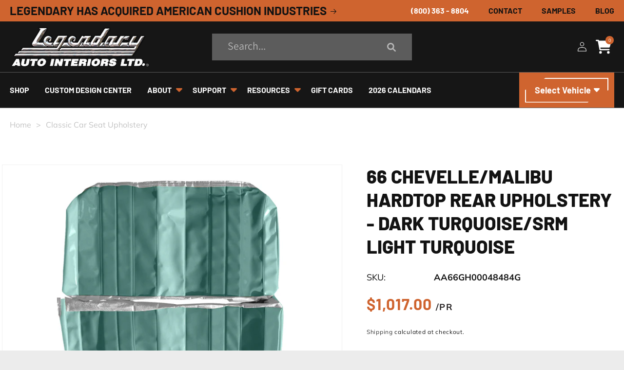

--- FILE ---
content_type: text/html; charset=utf-8
request_url: https://www.legendaryautointeriors.com/products/aa66gh00048484g
body_size: 48447
content:
<!doctype html>
<html class="no-js" lang="en">
  <head>
    <meta charset="utf-8">
    <meta http-equiv="X-UA-Compatible" content="IE=edge">
    <meta name="viewport" content="width=device-width,initial-scale=1">
    <meta name="theme-color" content="">
    
    
    <!-- Google Tag Manager -->
<script>
  (function(w,d,s,l,i){w[l]=w[l]||[];w[l].push({'gtm.start': 
  new Date().getTime(), event:'gtm.js'}); var f=d.getElementsByTagName(s)[0], 
  j=d.createElement(s), dl=l!='dataLayer'?'&l='+l:''; j.async=true; 
  j.src='https://www.googletagmanager.com/gtm.js?id='+i+dl; 
  f.parentNode.insertBefore(j,f); 
  })(window,document,'script','dataLayer','GTM-MW7BFPMS');
</script>
<!-- End Google Tag Manager -->

  
    <link rel="canonical" href="https://www.legendaryautointeriors.com/products/aa66gh00048484g">
    <link rel="preconnect" href="https://cdn.shopify.com" crossorigin><link rel="icon" type="image/png" href="//www.legendaryautointeriors.com/cdn/shop/files/cropped-New-Retro-Car-Illustration-180x180.jpg?crop=center&height=32&v=1691121824&width=32"><link rel="preconnect" href="https://fonts.shopifycdn.com" crossorigin><title>
      66 Chevelle/Malibu Hardtop Rear - Dark Turq/Srm Light Turq - Legendary Auto Interiors
 &ndash; Legendary Auto Interiors </title>

    
      <meta name="description" content="Upgrade your 1966 Chevelle/Malibu with our dark turquoise upholstery. Features original Madrid grain inserts. Shop now!">
    

    

<meta property="og:site_name" content="Legendary Auto Interiors ">
<meta property="og:url" content="https://www.legendaryautointeriors.com/products/aa66gh00048484g">
<meta property="og:title" content="66 Chevelle/Malibu Hardtop Rear - Dark Turq/Srm Light Turq - Legendary Auto Interiors">
<meta property="og:type" content="product">
<meta property="og:description" content="Upgrade your 1966 Chevelle/Malibu with our dark turquoise upholstery. Features original Madrid grain inserts. Shop now!"><meta property="og:image" content="http://www.legendaryautointeriors.com/cdn/shop/files/AA66GH00048484G.jpg?v=1721921962">
  <meta property="og:image:secure_url" content="https://www.legendaryautointeriors.com/cdn/shop/files/AA66GH00048484G.jpg?v=1721921962">
  <meta property="og:image:width" content="3264">
  <meta property="og:image:height" content="3264"><meta property="og:price:amount" content="1,017.00">
  <meta property="og:price:currency" content="USD"><meta name="twitter:site" content="@LegendaryAutoIn"><meta name="twitter:card" content="summary_large_image">
<meta name="twitter:title" content="66 Chevelle/Malibu Hardtop Rear - Dark Turq/Srm Light Turq - Legendary Auto Interiors">
<meta name="twitter:description" content="Upgrade your 1966 Chevelle/Malibu with our dark turquoise upholstery. Features original Madrid grain inserts. Shop now!">


    <script src="//www.legendaryautointeriors.com/cdn/shop/t/27/assets/constants.js?v=95358004781563950421733460317" defer="defer"></script>
    <script src="//www.legendaryautointeriors.com/cdn/shop/t/27/assets/pubsub.js?v=2921868252632587581733460317" defer="defer"></script>
    <script src="//www.legendaryautointeriors.com/cdn/shop/t/27/assets/global.js?v=141492145824272207031733460317" defer="defer"></script>
    <script>window.performance && window.performance.mark && window.performance.mark('shopify.content_for_header.start');</script><meta name="google-site-verification" content="aQ4GMKa-guVmlmM0AdxFg0icJeoM156TvSFdnZmzhhw">
<meta id="shopify-digital-wallet" name="shopify-digital-wallet" content="/74315071777/digital_wallets/dialog">
<meta name="shopify-checkout-api-token" content="8054454c9c7536a7a20ab69c96ba0788">
<meta id="in-context-paypal-metadata" data-shop-id="74315071777" data-venmo-supported="true" data-environment="production" data-locale="en_US" data-paypal-v4="true" data-currency="USD">
<link rel="alternate" type="application/json+oembed" href="https://www.legendaryautointeriors.com/products/aa66gh00048484g.oembed">
<script async="async" src="/checkouts/internal/preloads.js?locale=en-US"></script>
<script id="shopify-features" type="application/json">{"accessToken":"8054454c9c7536a7a20ab69c96ba0788","betas":["rich-media-storefront-analytics"],"domain":"www.legendaryautointeriors.com","predictiveSearch":true,"shopId":74315071777,"locale":"en"}</script>
<script>var Shopify = Shopify || {};
Shopify.shop = "legendary-auto-interiors.myshopify.com";
Shopify.locale = "en";
Shopify.currency = {"active":"USD","rate":"1.0"};
Shopify.country = "US";
Shopify.theme = {"name":"Facet Category Expandable without Reload","id":174655701281,"schema_name":"Dawn","schema_version":"9.0.0","theme_store_id":887,"role":"main"};
Shopify.theme.handle = "null";
Shopify.theme.style = {"id":null,"handle":null};
Shopify.cdnHost = "www.legendaryautointeriors.com/cdn";
Shopify.routes = Shopify.routes || {};
Shopify.routes.root = "/";</script>
<script type="module">!function(o){(o.Shopify=o.Shopify||{}).modules=!0}(window);</script>
<script>!function(o){function n(){var o=[];function n(){o.push(Array.prototype.slice.apply(arguments))}return n.q=o,n}var t=o.Shopify=o.Shopify||{};t.loadFeatures=n(),t.autoloadFeatures=n()}(window);</script>
<script id="shop-js-analytics" type="application/json">{"pageType":"product"}</script>
<script defer="defer" async type="module" src="//www.legendaryautointeriors.com/cdn/shopifycloud/shop-js/modules/v2/client.init-shop-cart-sync_BdyHc3Nr.en.esm.js"></script>
<script defer="defer" async type="module" src="//www.legendaryautointeriors.com/cdn/shopifycloud/shop-js/modules/v2/chunk.common_Daul8nwZ.esm.js"></script>
<script type="module">
  await import("//www.legendaryautointeriors.com/cdn/shopifycloud/shop-js/modules/v2/client.init-shop-cart-sync_BdyHc3Nr.en.esm.js");
await import("//www.legendaryautointeriors.com/cdn/shopifycloud/shop-js/modules/v2/chunk.common_Daul8nwZ.esm.js");

  window.Shopify.SignInWithShop?.initShopCartSync?.({"fedCMEnabled":true,"windoidEnabled":true});

</script>
<script id="__st">var __st={"a":74315071777,"offset":-18000,"reqid":"e1f82c53-b6b3-4cdd-b431-0560e505e268-1768988823","pageurl":"www.legendaryautointeriors.com\/products\/aa66gh00048484g","u":"f330deb55132","p":"product","rtyp":"product","rid":8751262925089};</script>
<script>window.ShopifyPaypalV4VisibilityTracking = true;</script>
<script id="captcha-bootstrap">!function(){'use strict';const t='contact',e='account',n='new_comment',o=[[t,t],['blogs',n],['comments',n],[t,'customer']],c=[[e,'customer_login'],[e,'guest_login'],[e,'recover_customer_password'],[e,'create_customer']],r=t=>t.map((([t,e])=>`form[action*='/${t}']:not([data-nocaptcha='true']) input[name='form_type'][value='${e}']`)).join(','),a=t=>()=>t?[...document.querySelectorAll(t)].map((t=>t.form)):[];function s(){const t=[...o],e=r(t);return a(e)}const i='password',u='form_key',d=['recaptcha-v3-token','g-recaptcha-response','h-captcha-response',i],f=()=>{try{return window.sessionStorage}catch{return}},m='__shopify_v',_=t=>t.elements[u];function p(t,e,n=!1){try{const o=window.sessionStorage,c=JSON.parse(o.getItem(e)),{data:r}=function(t){const{data:e,action:n}=t;return t[m]||n?{data:e,action:n}:{data:t,action:n}}(c);for(const[e,n]of Object.entries(r))t.elements[e]&&(t.elements[e].value=n);n&&o.removeItem(e)}catch(o){console.error('form repopulation failed',{error:o})}}const l='form_type',E='cptcha';function T(t){t.dataset[E]=!0}const w=window,h=w.document,L='Shopify',v='ce_forms',y='captcha';let A=!1;((t,e)=>{const n=(g='f06e6c50-85a8-45c8-87d0-21a2b65856fe',I='https://cdn.shopify.com/shopifycloud/storefront-forms-hcaptcha/ce_storefront_forms_captcha_hcaptcha.v1.5.2.iife.js',D={infoText:'Protected by hCaptcha',privacyText:'Privacy',termsText:'Terms'},(t,e,n)=>{const o=w[L][v],c=o.bindForm;if(c)return c(t,g,e,D).then(n);var r;o.q.push([[t,g,e,D],n]),r=I,A||(h.body.append(Object.assign(h.createElement('script'),{id:'captcha-provider',async:!0,src:r})),A=!0)});var g,I,D;w[L]=w[L]||{},w[L][v]=w[L][v]||{},w[L][v].q=[],w[L][y]=w[L][y]||{},w[L][y].protect=function(t,e){n(t,void 0,e),T(t)},Object.freeze(w[L][y]),function(t,e,n,w,h,L){const[v,y,A,g]=function(t,e,n){const i=e?o:[],u=t?c:[],d=[...i,...u],f=r(d),m=r(i),_=r(d.filter((([t,e])=>n.includes(e))));return[a(f),a(m),a(_),s()]}(w,h,L),I=t=>{const e=t.target;return e instanceof HTMLFormElement?e:e&&e.form},D=t=>v().includes(t);t.addEventListener('submit',(t=>{const e=I(t);if(!e)return;const n=D(e)&&!e.dataset.hcaptchaBound&&!e.dataset.recaptchaBound,o=_(e),c=g().includes(e)&&(!o||!o.value);(n||c)&&t.preventDefault(),c&&!n&&(function(t){try{if(!f())return;!function(t){const e=f();if(!e)return;const n=_(t);if(!n)return;const o=n.value;o&&e.removeItem(o)}(t);const e=Array.from(Array(32),(()=>Math.random().toString(36)[2])).join('');!function(t,e){_(t)||t.append(Object.assign(document.createElement('input'),{type:'hidden',name:u})),t.elements[u].value=e}(t,e),function(t,e){const n=f();if(!n)return;const o=[...t.querySelectorAll(`input[type='${i}']`)].map((({name:t})=>t)),c=[...d,...o],r={};for(const[a,s]of new FormData(t).entries())c.includes(a)||(r[a]=s);n.setItem(e,JSON.stringify({[m]:1,action:t.action,data:r}))}(t,e)}catch(e){console.error('failed to persist form',e)}}(e),e.submit())}));const S=(t,e)=>{t&&!t.dataset[E]&&(n(t,e.some((e=>e===t))),T(t))};for(const o of['focusin','change'])t.addEventListener(o,(t=>{const e=I(t);D(e)&&S(e,y())}));const B=e.get('form_key'),M=e.get(l),P=B&&M;t.addEventListener('DOMContentLoaded',(()=>{const t=y();if(P)for(const e of t)e.elements[l].value===M&&p(e,B);[...new Set([...A(),...v().filter((t=>'true'===t.dataset.shopifyCaptcha))])].forEach((e=>S(e,t)))}))}(h,new URLSearchParams(w.location.search),n,t,e,['guest_login'])})(!0,!1)}();</script>
<script integrity="sha256-4kQ18oKyAcykRKYeNunJcIwy7WH5gtpwJnB7kiuLZ1E=" data-source-attribution="shopify.loadfeatures" defer="defer" src="//www.legendaryautointeriors.com/cdn/shopifycloud/storefront/assets/storefront/load_feature-a0a9edcb.js" crossorigin="anonymous"></script>
<script data-source-attribution="shopify.dynamic_checkout.dynamic.init">var Shopify=Shopify||{};Shopify.PaymentButton=Shopify.PaymentButton||{isStorefrontPortableWallets:!0,init:function(){window.Shopify.PaymentButton.init=function(){};var t=document.createElement("script");t.src="https://www.legendaryautointeriors.com/cdn/shopifycloud/portable-wallets/latest/portable-wallets.en.js",t.type="module",document.head.appendChild(t)}};
</script>
<script data-source-attribution="shopify.dynamic_checkout.buyer_consent">
  function portableWalletsHideBuyerConsent(e){var t=document.getElementById("shopify-buyer-consent"),n=document.getElementById("shopify-subscription-policy-button");t&&n&&(t.classList.add("hidden"),t.setAttribute("aria-hidden","true"),n.removeEventListener("click",e))}function portableWalletsShowBuyerConsent(e){var t=document.getElementById("shopify-buyer-consent"),n=document.getElementById("shopify-subscription-policy-button");t&&n&&(t.classList.remove("hidden"),t.removeAttribute("aria-hidden"),n.addEventListener("click",e))}window.Shopify?.PaymentButton&&(window.Shopify.PaymentButton.hideBuyerConsent=portableWalletsHideBuyerConsent,window.Shopify.PaymentButton.showBuyerConsent=portableWalletsShowBuyerConsent);
</script>
<script data-source-attribution="shopify.dynamic_checkout.cart.bootstrap">document.addEventListener("DOMContentLoaded",(function(){function t(){return document.querySelector("shopify-accelerated-checkout-cart, shopify-accelerated-checkout")}if(t())Shopify.PaymentButton.init();else{new MutationObserver((function(e,n){t()&&(Shopify.PaymentButton.init(),n.disconnect())})).observe(document.body,{childList:!0,subtree:!0})}}));
</script>
<link id="shopify-accelerated-checkout-styles" rel="stylesheet" media="screen" href="https://www.legendaryautointeriors.com/cdn/shopifycloud/portable-wallets/latest/accelerated-checkout-backwards-compat.css" crossorigin="anonymous">
<style id="shopify-accelerated-checkout-cart">
        #shopify-buyer-consent {
  margin-top: 1em;
  display: inline-block;
  width: 100%;
}

#shopify-buyer-consent.hidden {
  display: none;
}

#shopify-subscription-policy-button {
  background: none;
  border: none;
  padding: 0;
  text-decoration: underline;
  font-size: inherit;
  cursor: pointer;
}

#shopify-subscription-policy-button::before {
  box-shadow: none;
}

      </style>
<script id="sections-script" data-sections="header" defer="defer" src="//www.legendaryautointeriors.com/cdn/shop/t/27/compiled_assets/scripts.js?v=12635"></script>
<script>window.performance && window.performance.mark && window.performance.mark('shopify.content_for_header.end');</script>


    <style data-shopify>
      @font-face {
  font-family: Assistant;
  font-weight: 400;
  font-style: normal;
  font-display: swap;
  src: url("//www.legendaryautointeriors.com/cdn/fonts/assistant/assistant_n4.9120912a469cad1cc292572851508ca49d12e768.woff2") format("woff2"),
       url("//www.legendaryautointeriors.com/cdn/fonts/assistant/assistant_n4.6e9875ce64e0fefcd3f4446b7ec9036b3ddd2985.woff") format("woff");
}

      @font-face {
  font-family: Assistant;
  font-weight: 700;
  font-style: normal;
  font-display: swap;
  src: url("//www.legendaryautointeriors.com/cdn/fonts/assistant/assistant_n7.bf44452348ec8b8efa3aa3068825305886b1c83c.woff2") format("woff2"),
       url("//www.legendaryautointeriors.com/cdn/fonts/assistant/assistant_n7.0c887fee83f6b3bda822f1150b912c72da0f7b64.woff") format("woff");
}

      
      
      @font-face {
  font-family: Assistant;
  font-weight: 400;
  font-style: normal;
  font-display: swap;
  src: url("//www.legendaryautointeriors.com/cdn/fonts/assistant/assistant_n4.9120912a469cad1cc292572851508ca49d12e768.woff2") format("woff2"),
       url("//www.legendaryautointeriors.com/cdn/fonts/assistant/assistant_n4.6e9875ce64e0fefcd3f4446b7ec9036b3ddd2985.woff") format("woff");
}


      :root {
        --font-body-family: Assistant, sans-serif;
        --font-body-style: normal;
        --font-body-weight: 400;
        --font-body-weight-bold: 700;

        --font-heading-family: Assistant, sans-serif;
        --font-heading-style: normal;
        --font-heading-weight: 400;

        --font-body-scale: 1.0;
        --font-heading-scale: 1.0;

        --color-base-text: 18, 18, 18;
        --color-shadow: 18, 18, 18;
        --color-base-background-1: 255, 255, 255;
        --color-base-background-2: 243, 243, 243;
        --color-base-solid-button-labels: 255, 255, 255;
        --color-base-outline-button-labels: 18, 18, 18;
        --color-base-accent-1: 22, 22, 22;
        --color-base-accent-2: 51, 79, 180;
        --payment-terms-background-color: #ffffff;

        --gradient-base-background-1: #ffffff;
        --gradient-base-background-2: #f3f3f3;
        --gradient-base-accent-1: #161616;
        --gradient-base-accent-2: #334fb4;

        --media-padding: px;
        --media-border-opacity: 0.05;
        --media-border-width: 0px;
        --media-radius: 0px;
        --media-shadow-opacity: 0.0;
        --media-shadow-horizontal-offset: 0px;
        --media-shadow-vertical-offset: 4px;
        --media-shadow-blur-radius: 5px;
        --media-shadow-visible: 0;

        --page-width: 164rem;
        --page-width-margin: 0rem;

        --product-card-image-padding: 3.0rem;
        --product-card-corner-radius: 0.0rem;
        --product-card-text-alignment: left;
        --product-card-border-width: 0.0rem;
        --product-card-border-opacity: 0.1;
        --product-card-shadow-opacity: 0.0;
        --product-card-shadow-visible: 0;
        --product-card-shadow-horizontal-offset: 0.0rem;
        --product-card-shadow-vertical-offset: 0.4rem;
        --product-card-shadow-blur-radius: 0.5rem;

        --collection-card-image-padding: 3.0rem;
        --collection-card-corner-radius: 0.0rem;
        --collection-card-text-alignment: left;
        --collection-card-border-width: 0.0rem;
        --collection-card-border-opacity: 0.1;
        --collection-card-shadow-opacity: 0.0;
        --collection-card-shadow-visible: 0;
        --collection-card-shadow-horizontal-offset: 0.0rem;
        --collection-card-shadow-vertical-offset: 0.4rem;
        --collection-card-shadow-blur-radius: 0.5rem;

        --blog-card-image-padding: 0.0rem;
        --blog-card-corner-radius: 0.0rem;
        --blog-card-text-alignment: left;
        --blog-card-border-width: 0.0rem;
        --blog-card-border-opacity: 0.1;
        --blog-card-shadow-opacity: 0.0;
        --blog-card-shadow-visible: 0;
        --blog-card-shadow-horizontal-offset: 0.0rem;
        --blog-card-shadow-vertical-offset: 0.4rem;
        --blog-card-shadow-blur-radius: 0.5rem;

        --badge-corner-radius: 4.0rem;

        --popup-border-width: 1px;
        --popup-border-opacity: 0.1;
        --popup-corner-radius: 0px;
        --popup-shadow-opacity: 0.0;
        --popup-shadow-horizontal-offset: 0px;
        --popup-shadow-vertical-offset: 4px;
        --popup-shadow-blur-radius: 5px;

        --drawer-border-width: 1px;
        --drawer-border-opacity: 0.1;
        --drawer-shadow-opacity: 0.0;
        --drawer-shadow-horizontal-offset: 0px;
        --drawer-shadow-vertical-offset: 4px;
        --drawer-shadow-blur-radius: 5px;

        --spacing-sections-desktop: 0px;
        --spacing-sections-mobile: 0px;

        --grid-desktop-vertical-spacing: 16px;
        --grid-desktop-horizontal-spacing: 16px;
        --grid-mobile-vertical-spacing: 8px;
        --grid-mobile-horizontal-spacing: 8px;

        --text-boxes-border-opacity: 0.1;
        --text-boxes-border-width: 0px;
        --text-boxes-radius: 0px;
        --text-boxes-shadow-opacity: 0.0;
        --text-boxes-shadow-visible: 0;
        --text-boxes-shadow-horizontal-offset: 0px;
        --text-boxes-shadow-vertical-offset: 4px;
        --text-boxes-shadow-blur-radius: 5px;

        --buttons-radius: 0px;
        --buttons-radius-outset: 0px;
        --buttons-border-width: 1px;
        --buttons-border-opacity: 1.0;
        --buttons-shadow-opacity: 0.0;
        --buttons-shadow-visible: 0;
        --buttons-shadow-horizontal-offset: 0px;
        --buttons-shadow-vertical-offset: 4px;
        --buttons-shadow-blur-radius: 5px;
        --buttons-border-offset: 0px;

        --inputs-radius: 2px;
        --inputs-border-width: 1px;
        --inputs-border-opacity: 0.55;
        --inputs-shadow-opacity: 0.0;
        --inputs-shadow-horizontal-offset: 0px;
        --inputs-margin-offset: 0px;
        --inputs-shadow-vertical-offset: 4px;
        --inputs-shadow-blur-radius: 5px;
        --inputs-radius-outset: 3px;

        --variant-pills-radius: 40px;
        --variant-pills-border-width: 1px;
        --variant-pills-border-opacity: 0.55;
        --variant-pills-shadow-opacity: 0.0;
        --variant-pills-shadow-horizontal-offset: 0px;
        --variant-pills-shadow-vertical-offset: 4px;
        --variant-pills-shadow-blur-radius: 5px;
      }

      *,
      *::before,
      *::after {
        box-sizing: inherit;
      }

      html {
        box-sizing: border-box;
        font-size: calc(var(--font-body-scale) * 62.5%);
        height: 100%;
      }

      body {
        display: grid;
        grid-template-rows: auto auto 1fr auto;
        grid-template-columns: 100%;
        min-height: 100%;
        margin: 0;
        font-size: 1.5rem;
        letter-spacing: 0.06rem;
        line-height: calc(1 + 0.8 / var(--font-body-scale));
        font-family: var(--font-body-family);
        font-style: var(--font-body-style);
        font-weight: var(--font-body-weight);
      }

      @media screen and (min-width: 750px) {
        body {
          font-size: 1.6rem;
        }
      }
    </style>
    <!-- Custom fonts -->
    <style>
    @font-face {
      font-family: "Chakra Petch Bold";
      src:url("https://cdn.shopify.com/s/files/1/0743/1507/1777/files/ChakraPetch-Bold.woff?v=1684320892") format("woff");
    }
  @font-face {
      font-family: "Barlow ExtraBold";
      src:url("https://cdn.shopify.com/s/files/1/0743/1507/1777/files/Barlow-ExtraBold.woff?v=1685431040") format("woff");
    }
  @font-face {
      font-family: "Barlow Bold";
      src:url("https://cdn.shopify.com/s/files/1/0743/1507/1777/files/Barlow-Bold.woff?v=1685356644") format("woff");
    }
    @font-face {
      font-family: "Mulish Regular";
      src:url("https://cdn.shopify.com/s/files/1/0743/1507/1777/files/Mulish-Regular.woff?v=1684320933") format("woff");
    }
  @font-face {
      font-family: "Mulish SemiBold";
      src:url("https://cdn.shopify.com/s/files/1/0743/1507/1777/files/Mulish-SemiBold.woff?v=1684320933") format("woff");
    }
  @font-face {
      font-family: "Mulish Bold";
      src:url("https://cdn.shopify.com/s/files/1/0743/1507/1777/files/Mulish-Bold.woff?v=1684320933") format("woff");
    }
</style>


    <link href="//www.legendaryautointeriors.com/cdn/shop/t/27/assets/base.css?v=26136328031251279971764081231" rel="stylesheet" type="text/css" media="all" />
    <link href="//www.legendaryautointeriors.com/cdn/shop/t/27/assets/custom.css?v=145752874357458780551761839678" rel="stylesheet" type="text/css" media="all" />
    <link href="//www.legendaryautointeriors.com/cdn/shop/t/27/assets/custom-wfh.css?v=157467527661224026071761839678" rel="stylesheet" type="text/css" media="all" />
    <link href="//www.legendaryautointeriors.com/cdn/shop/t/27/assets/thestyles.min.css?v=149812656536256497551768478619" rel="stylesheet" type="text/css" media="all" />
    <link href="//www.legendaryautointeriors.com/cdn/shop/t/27/assets/responsive.css?v=67900036169122699851746093862" rel="stylesheet" type="text/css" media="all" />
     <link href="//www.legendaryautointeriors.com/cdn/shop/t/27/assets/ymm-cls.css?v=60991001467743986981764076385" rel="stylesheet" type="text/css" media="all" />
  
    <link  rel="preload" as="style" onload="this.onload=null;this.rel='stylesheet'" href="https://searchauto-ymm.nyc3.digitaloceanspaces.com/assets/legendary-auto/css/style.min.css"/>
    
    <link
      rel="preload" as="style" onload="this.onload=null;this.rel='stylesheet'"
      href="https://cdn.jsdelivr.net/npm/swiper@11/swiper-bundle.min.css"
    /><link rel="preload" as="font" href="//www.legendaryautointeriors.com/cdn/fonts/assistant/assistant_n4.9120912a469cad1cc292572851508ca49d12e768.woff2" type="font/woff2" crossorigin><link rel="preload" as="font" href="//www.legendaryautointeriors.com/cdn/fonts/assistant/assistant_n4.9120912a469cad1cc292572851508ca49d12e768.woff2" type="font/woff2" crossorigin><link
        rel="stylesheet"
        href="//www.legendaryautointeriors.com/cdn/shop/t/27/assets/component-predictive-search.css?v=85913294783299393391733460317"
        media="print"
        onload="this.media='all'"
      ><script src="//www.legendaryautointeriors.com/cdn/shop/t/27/assets/jquery-3.7.0.js?v=113614526747075895671737978916" ></script>
    <script defer src="https://unpkg.com/@popperjs/core@2.10.2/dist/umd/popper.min.js"></script>
   <script defer src="https://unpkg.com/tippy.js@6.3.1/dist/tippy-bundle.umd.min.js"></script>
    <script src="//www.legendaryautointeriors.com/cdn/shop/t/27/assets/breadcrumbs.js?v=51107582554813250581740678148" defer="defer"></script>
    

    <script>
      document.documentElement.className = document.documentElement.className.replace('no-js', 'js');
      if (Shopify.designMode) {
        document.documentElement.classList.add('shopify-design-mode');
      }
    </script>
 
  <!-- BEGIN app block: shopify://apps/blockify-fraud-filter/blocks/app_embed/2e3e0ba5-0e70-447a-9ec5-3bf76b5ef12e --> 
 
 
    <script>
        window.blockifyShopIdentifier = "legendary-auto-interiors.myshopify.com";
        window.ipBlockerMetafields = "{\"showOverlayByPass\":false,\"disableSpyExtensions\":false,\"blockUnknownBots\":false,\"activeApp\":true,\"blockByMetafield\":true,\"visitorAnalytic\":true,\"showWatermark\":true,\"token\":\"eyJhbGciOiJIUzI1NiIsInR5cCI6IkpXVCJ9.eyJpZGVudGlmaWVySWQiOiJsZWdlbmRhcnktYXV0by1pbnRlcmlvcnMubXlzaG9waWZ5LmNvbSIsImlhdCI6MTc2ODU5MTk4MX0.hxRRqYsUCdQFkMZfar4MeqvTRDdQVDPv5dTOmP8XFRc\"}";
        window.blockifyRules = "{\"whitelist\":[],\"blacklist\":[{\"id\":1835344,\"type\":\"1\",\"country\":\"CN\",\"criteria\":\"3\",\"priority\":\"1\"}]}";
        window.ipblockerBlockTemplate = "{\"customCss\":\"#blockify---container{--bg-blockify: #fff;position:relative}#blockify---container::after{content:'';position:absolute;inset:0;background-repeat:no-repeat !important;background-size:cover !important;background:var(--bg-blockify);z-index:0}#blockify---container #blockify---container__inner{display:flex;flex-direction:column;align-items:center;position:relative;z-index:1}#blockify---container #blockify---container__inner #blockify-block-content{display:flex;flex-direction:column;align-items:center;text-align:center}#blockify---container #blockify---container__inner #blockify-block-content #blockify-block-superTitle{display:none !important}#blockify---container #blockify---container__inner #blockify-block-content #blockify-block-title{font-size:313%;font-weight:bold;margin-top:1em}@media only screen and (min-width: 768px) and (max-width: 1199px){#blockify---container #blockify---container__inner #blockify-block-content #blockify-block-title{font-size:188%}}@media only screen and (max-width: 767px){#blockify---container #blockify---container__inner #blockify-block-content #blockify-block-title{font-size:107%}}#blockify---container #blockify---container__inner #blockify-block-content #blockify-block-description{font-size:125%;margin:1.5em;line-height:1.5}@media only screen and (min-width: 768px) and (max-width: 1199px){#blockify---container #blockify---container__inner #blockify-block-content #blockify-block-description{font-size:88%}}@media only screen and (max-width: 767px){#blockify---container #blockify---container__inner #blockify-block-content #blockify-block-description{font-size:107%}}#blockify---container #blockify---container__inner #blockify-block-content #blockify-block-description #blockify-block-text-blink{display:none !important}#blockify---container #blockify---container__inner #blockify-logo-block-image{position:relative;width:400px;height:auto;max-height:300px}@media only screen and (max-width: 767px){#blockify---container #blockify---container__inner #blockify-logo-block-image{width:200px}}#blockify---container #blockify---container__inner #blockify-logo-block-image::before{content:'';display:block;padding-bottom:56.2%}#blockify---container #blockify---container__inner #blockify-logo-block-image img{position:absolute;top:0;left:0;width:100%;height:100%;object-fit:contain}\\n\",\"logoImage\":{\"active\":true,\"value\":\"https:\/\/storage.synctrack.io\/megamind-fraud\/assets\/default-thumbnail.png\",\"altText\":\"Red octagonal stop sign with a black hand symbol in the center, indicating a warning or prohibition\"},\"superTitle\":{\"active\":false,\"text\":\"403\",\"color\":\"#899df1\"},\"title\":{\"active\":true,\"text\":\"Access Denied\",\"color\":\"#000\"},\"description\":{\"active\":true,\"text\":\"The site owner may have set restrictions that prevent you from accessing the site. Please contact the site owner for access.\",\"color\":\"#000\"},\"background\":{\"active\":true,\"value\":\"#fff\",\"type\":\"1\",\"colorFrom\":null,\"colorTo\":null}}";

        
            window.blockifyProductCollections = [459439800609,459538825505,464914514209];
        
    </script>
<link href="https://cdn.shopify.com/extensions/019bde6c-6f74-71a0-9e52-4539429898f4/blockify-shopify-288/assets/blockify-embed.min.js" as="script" type="text/javascript" rel="preload"><link href="https://cdn.shopify.com/extensions/019bde6c-6f74-71a0-9e52-4539429898f4/blockify-shopify-288/assets/prevent-bypass-script.min.js" as="script" type="text/javascript" rel="preload">
<script type="text/javascript">
    window.blockifyBaseUrl = 'https://fraud.blockifyapp.com/s/api';
    window.blockifyPublicUrl = 'https://fraud.blockifyapp.com/s/api/public';
    window.bucketUrl = 'https://storage.synctrack.io/megamind-fraud';
    window.storefrontApiUrl  = 'https://fraud.blockifyapp.com/p/api';
</script>
<script type="text/javascript">
  window.blockifyChecking = true;
</script>
<script id="blockifyScriptByPass" type="text/javascript" src=https://cdn.shopify.com/extensions/019bde6c-6f74-71a0-9e52-4539429898f4/blockify-shopify-288/assets/prevent-bypass-script.min.js async></script>
<script id="blockifyScriptTag" type="text/javascript" src=https://cdn.shopify.com/extensions/019bde6c-6f74-71a0-9e52-4539429898f4/blockify-shopify-288/assets/blockify-embed.min.js async></script>


<!-- END app block --><script src="https://cdn.shopify.com/extensions/019bdfd8-9935-753c-85d7-a78c414242b5/shopify-cli-152/assets/reputon-google-carousel-widget.js" type="text/javascript" defer="defer"></script>
<link href="https://monorail-edge.shopifysvc.com" rel="dns-prefetch">
<script>(function(){if ("sendBeacon" in navigator && "performance" in window) {try {var session_token_from_headers = performance.getEntriesByType('navigation')[0].serverTiming.find(x => x.name == '_s').description;} catch {var session_token_from_headers = undefined;}var session_cookie_matches = document.cookie.match(/_shopify_s=([^;]*)/);var session_token_from_cookie = session_cookie_matches && session_cookie_matches.length === 2 ? session_cookie_matches[1] : "";var session_token = session_token_from_headers || session_token_from_cookie || "";function handle_abandonment_event(e) {var entries = performance.getEntries().filter(function(entry) {return /monorail-edge.shopifysvc.com/.test(entry.name);});if (!window.abandonment_tracked && entries.length === 0) {window.abandonment_tracked = true;var currentMs = Date.now();var navigation_start = performance.timing.navigationStart;var payload = {shop_id: 74315071777,url: window.location.href,navigation_start,duration: currentMs - navigation_start,session_token,page_type: "product"};window.navigator.sendBeacon("https://monorail-edge.shopifysvc.com/v1/produce", JSON.stringify({schema_id: "online_store_buyer_site_abandonment/1.1",payload: payload,metadata: {event_created_at_ms: currentMs,event_sent_at_ms: currentMs}}));}}window.addEventListener('pagehide', handle_abandonment_event);}}());</script>
<script id="web-pixels-manager-setup">(function e(e,d,r,n,o){if(void 0===o&&(o={}),!Boolean(null===(a=null===(i=window.Shopify)||void 0===i?void 0:i.analytics)||void 0===a?void 0:a.replayQueue)){var i,a;window.Shopify=window.Shopify||{};var t=window.Shopify;t.analytics=t.analytics||{};var s=t.analytics;s.replayQueue=[],s.publish=function(e,d,r){return s.replayQueue.push([e,d,r]),!0};try{self.performance.mark("wpm:start")}catch(e){}var l=function(){var e={modern:/Edge?\/(1{2}[4-9]|1[2-9]\d|[2-9]\d{2}|\d{4,})\.\d+(\.\d+|)|Firefox\/(1{2}[4-9]|1[2-9]\d|[2-9]\d{2}|\d{4,})\.\d+(\.\d+|)|Chrom(ium|e)\/(9{2}|\d{3,})\.\d+(\.\d+|)|(Maci|X1{2}).+ Version\/(15\.\d+|(1[6-9]|[2-9]\d|\d{3,})\.\d+)([,.]\d+|)( \(\w+\)|)( Mobile\/\w+|) Safari\/|Chrome.+OPR\/(9{2}|\d{3,})\.\d+\.\d+|(CPU[ +]OS|iPhone[ +]OS|CPU[ +]iPhone|CPU IPhone OS|CPU iPad OS)[ +]+(15[._]\d+|(1[6-9]|[2-9]\d|\d{3,})[._]\d+)([._]\d+|)|Android:?[ /-](13[3-9]|1[4-9]\d|[2-9]\d{2}|\d{4,})(\.\d+|)(\.\d+|)|Android.+Firefox\/(13[5-9]|1[4-9]\d|[2-9]\d{2}|\d{4,})\.\d+(\.\d+|)|Android.+Chrom(ium|e)\/(13[3-9]|1[4-9]\d|[2-9]\d{2}|\d{4,})\.\d+(\.\d+|)|SamsungBrowser\/([2-9]\d|\d{3,})\.\d+/,legacy:/Edge?\/(1[6-9]|[2-9]\d|\d{3,})\.\d+(\.\d+|)|Firefox\/(5[4-9]|[6-9]\d|\d{3,})\.\d+(\.\d+|)|Chrom(ium|e)\/(5[1-9]|[6-9]\d|\d{3,})\.\d+(\.\d+|)([\d.]+$|.*Safari\/(?![\d.]+ Edge\/[\d.]+$))|(Maci|X1{2}).+ Version\/(10\.\d+|(1[1-9]|[2-9]\d|\d{3,})\.\d+)([,.]\d+|)( \(\w+\)|)( Mobile\/\w+|) Safari\/|Chrome.+OPR\/(3[89]|[4-9]\d|\d{3,})\.\d+\.\d+|(CPU[ +]OS|iPhone[ +]OS|CPU[ +]iPhone|CPU IPhone OS|CPU iPad OS)[ +]+(10[._]\d+|(1[1-9]|[2-9]\d|\d{3,})[._]\d+)([._]\d+|)|Android:?[ /-](13[3-9]|1[4-9]\d|[2-9]\d{2}|\d{4,})(\.\d+|)(\.\d+|)|Mobile Safari.+OPR\/([89]\d|\d{3,})\.\d+\.\d+|Android.+Firefox\/(13[5-9]|1[4-9]\d|[2-9]\d{2}|\d{4,})\.\d+(\.\d+|)|Android.+Chrom(ium|e)\/(13[3-9]|1[4-9]\d|[2-9]\d{2}|\d{4,})\.\d+(\.\d+|)|Android.+(UC? ?Browser|UCWEB|U3)[ /]?(15\.([5-9]|\d{2,})|(1[6-9]|[2-9]\d|\d{3,})\.\d+)\.\d+|SamsungBrowser\/(5\.\d+|([6-9]|\d{2,})\.\d+)|Android.+MQ{2}Browser\/(14(\.(9|\d{2,})|)|(1[5-9]|[2-9]\d|\d{3,})(\.\d+|))(\.\d+|)|K[Aa][Ii]OS\/(3\.\d+|([4-9]|\d{2,})\.\d+)(\.\d+|)/},d=e.modern,r=e.legacy,n=navigator.userAgent;return n.match(d)?"modern":n.match(r)?"legacy":"unknown"}(),u="modern"===l?"modern":"legacy",c=(null!=n?n:{modern:"",legacy:""})[u],f=function(e){return[e.baseUrl,"/wpm","/b",e.hashVersion,"modern"===e.buildTarget?"m":"l",".js"].join("")}({baseUrl:d,hashVersion:r,buildTarget:u}),m=function(e){var d=e.version,r=e.bundleTarget,n=e.surface,o=e.pageUrl,i=e.monorailEndpoint;return{emit:function(e){var a=e.status,t=e.errorMsg,s=(new Date).getTime(),l=JSON.stringify({metadata:{event_sent_at_ms:s},events:[{schema_id:"web_pixels_manager_load/3.1",payload:{version:d,bundle_target:r,page_url:o,status:a,surface:n,error_msg:t},metadata:{event_created_at_ms:s}}]});if(!i)return console&&console.warn&&console.warn("[Web Pixels Manager] No Monorail endpoint provided, skipping logging."),!1;try{return self.navigator.sendBeacon.bind(self.navigator)(i,l)}catch(e){}var u=new XMLHttpRequest;try{return u.open("POST",i,!0),u.setRequestHeader("Content-Type","text/plain"),u.send(l),!0}catch(e){return console&&console.warn&&console.warn("[Web Pixels Manager] Got an unhandled error while logging to Monorail."),!1}}}}({version:r,bundleTarget:l,surface:e.surface,pageUrl:self.location.href,monorailEndpoint:e.monorailEndpoint});try{o.browserTarget=l,function(e){var d=e.src,r=e.async,n=void 0===r||r,o=e.onload,i=e.onerror,a=e.sri,t=e.scriptDataAttributes,s=void 0===t?{}:t,l=document.createElement("script"),u=document.querySelector("head"),c=document.querySelector("body");if(l.async=n,l.src=d,a&&(l.integrity=a,l.crossOrigin="anonymous"),s)for(var f in s)if(Object.prototype.hasOwnProperty.call(s,f))try{l.dataset[f]=s[f]}catch(e){}if(o&&l.addEventListener("load",o),i&&l.addEventListener("error",i),u)u.appendChild(l);else{if(!c)throw new Error("Did not find a head or body element to append the script");c.appendChild(l)}}({src:f,async:!0,onload:function(){if(!function(){var e,d;return Boolean(null===(d=null===(e=window.Shopify)||void 0===e?void 0:e.analytics)||void 0===d?void 0:d.initialized)}()){var d=window.webPixelsManager.init(e)||void 0;if(d){var r=window.Shopify.analytics;r.replayQueue.forEach((function(e){var r=e[0],n=e[1],o=e[2];d.publishCustomEvent(r,n,o)})),r.replayQueue=[],r.publish=d.publishCustomEvent,r.visitor=d.visitor,r.initialized=!0}}},onerror:function(){return m.emit({status:"failed",errorMsg:"".concat(f," has failed to load")})},sri:function(e){var d=/^sha384-[A-Za-z0-9+/=]+$/;return"string"==typeof e&&d.test(e)}(c)?c:"",scriptDataAttributes:o}),m.emit({status:"loading"})}catch(e){m.emit({status:"failed",errorMsg:(null==e?void 0:e.message)||"Unknown error"})}}})({shopId: 74315071777,storefrontBaseUrl: "https://www.legendaryautointeriors.com",extensionsBaseUrl: "https://extensions.shopifycdn.com/cdn/shopifycloud/web-pixels-manager",monorailEndpoint: "https://monorail-edge.shopifysvc.com/unstable/produce_batch",surface: "storefront-renderer",enabledBetaFlags: ["2dca8a86"],webPixelsConfigList: [{"id":"787054881","configuration":"{\"config\":\"{\\\"pixel_id\\\":\\\"G-MLRSYWM1PH\\\",\\\"target_country\\\":\\\"US\\\",\\\"gtag_events\\\":[{\\\"type\\\":\\\"begin_checkout\\\",\\\"action_label\\\":\\\"G-MLRSYWM1PH\\\"},{\\\"type\\\":\\\"search\\\",\\\"action_label\\\":\\\"G-MLRSYWM1PH\\\"},{\\\"type\\\":\\\"view_item\\\",\\\"action_label\\\":[\\\"G-MLRSYWM1PH\\\",\\\"MC-FVSBH2SEBH\\\"]},{\\\"type\\\":\\\"purchase\\\",\\\"action_label\\\":[\\\"G-MLRSYWM1PH\\\",\\\"MC-FVSBH2SEBH\\\"]},{\\\"type\\\":\\\"page_view\\\",\\\"action_label\\\":[\\\"G-MLRSYWM1PH\\\",\\\"MC-FVSBH2SEBH\\\"]},{\\\"type\\\":\\\"add_payment_info\\\",\\\"action_label\\\":\\\"G-MLRSYWM1PH\\\"},{\\\"type\\\":\\\"add_to_cart\\\",\\\"action_label\\\":\\\"G-MLRSYWM1PH\\\"}],\\\"enable_monitoring_mode\\\":false}\"}","eventPayloadVersion":"v1","runtimeContext":"OPEN","scriptVersion":"b2a88bafab3e21179ed38636efcd8a93","type":"APP","apiClientId":1780363,"privacyPurposes":[],"dataSharingAdjustments":{"protectedCustomerApprovalScopes":["read_customer_address","read_customer_email","read_customer_name","read_customer_personal_data","read_customer_phone"]}},{"id":"129237281","eventPayloadVersion":"1","runtimeContext":"LAX","scriptVersion":"2","type":"CUSTOM","privacyPurposes":["ANALYTICS","MARKETING","SALE_OF_DATA"],"name":"GTM - AW-650635343"},{"id":"shopify-app-pixel","configuration":"{}","eventPayloadVersion":"v1","runtimeContext":"STRICT","scriptVersion":"0450","apiClientId":"shopify-pixel","type":"APP","privacyPurposes":["ANALYTICS","MARKETING"]},{"id":"shopify-custom-pixel","eventPayloadVersion":"v1","runtimeContext":"LAX","scriptVersion":"0450","apiClientId":"shopify-pixel","type":"CUSTOM","privacyPurposes":["ANALYTICS","MARKETING"]}],isMerchantRequest: false,initData: {"shop":{"name":"Legendary Auto Interiors ","paymentSettings":{"currencyCode":"USD"},"myshopifyDomain":"legendary-auto-interiors.myshopify.com","countryCode":"US","storefrontUrl":"https:\/\/www.legendaryautointeriors.com"},"customer":null,"cart":null,"checkout":null,"productVariants":[{"price":{"amount":1017.0,"currencyCode":"USD"},"product":{"title":"66 CHEVELLE\/MALIBU HARDTOP REAR UPHOLSTERY - DARK TURQUOISE\/SRM LIGHT TURQUOISE","vendor":"Legendary Auto Interiors","id":"8751262925089","untranslatedTitle":"66 CHEVELLE\/MALIBU HARDTOP REAR UPHOLSTERY - DARK TURQUOISE\/SRM LIGHT TURQUOISE","url":"\/products\/aa66gh00048484g","type":""},"id":"47128695701793","image":{"src":"\/\/www.legendaryautointeriors.com\/cdn\/shop\/files\/AA66GH00048484G.jpg?v=1721921962"},"sku":"AA66GH00048484G","title":"Default Title","untranslatedTitle":"Default Title"}],"purchasingCompany":null},},"https://www.legendaryautointeriors.com/cdn","fcfee988w5aeb613cpc8e4bc33m6693e112",{"modern":"","legacy":""},{"shopId":"74315071777","storefrontBaseUrl":"https:\/\/www.legendaryautointeriors.com","extensionBaseUrl":"https:\/\/extensions.shopifycdn.com\/cdn\/shopifycloud\/web-pixels-manager","surface":"storefront-renderer","enabledBetaFlags":"[\"2dca8a86\"]","isMerchantRequest":"false","hashVersion":"fcfee988w5aeb613cpc8e4bc33m6693e112","publish":"custom","events":"[[\"page_viewed\",{}],[\"product_viewed\",{\"productVariant\":{\"price\":{\"amount\":1017.0,\"currencyCode\":\"USD\"},\"product\":{\"title\":\"66 CHEVELLE\/MALIBU HARDTOP REAR UPHOLSTERY - DARK TURQUOISE\/SRM LIGHT TURQUOISE\",\"vendor\":\"Legendary Auto Interiors\",\"id\":\"8751262925089\",\"untranslatedTitle\":\"66 CHEVELLE\/MALIBU HARDTOP REAR UPHOLSTERY - DARK TURQUOISE\/SRM LIGHT TURQUOISE\",\"url\":\"\/products\/aa66gh00048484g\",\"type\":\"\"},\"id\":\"47128695701793\",\"image\":{\"src\":\"\/\/www.legendaryautointeriors.com\/cdn\/shop\/files\/AA66GH00048484G.jpg?v=1721921962\"},\"sku\":\"AA66GH00048484G\",\"title\":\"Default Title\",\"untranslatedTitle\":\"Default Title\"}}]]"});</script><script>
  window.ShopifyAnalytics = window.ShopifyAnalytics || {};
  window.ShopifyAnalytics.meta = window.ShopifyAnalytics.meta || {};
  window.ShopifyAnalytics.meta.currency = 'USD';
  var meta = {"product":{"id":8751262925089,"gid":"gid:\/\/shopify\/Product\/8751262925089","vendor":"Legendary Auto Interiors","type":"","handle":"aa66gh00048484g","variants":[{"id":47128695701793,"price":101700,"name":"66 CHEVELLE\/MALIBU HARDTOP REAR UPHOLSTERY - DARK TURQUOISE\/SRM LIGHT TURQUOISE","public_title":null,"sku":"AA66GH00048484G"}],"remote":false},"page":{"pageType":"product","resourceType":"product","resourceId":8751262925089,"requestId":"e1f82c53-b6b3-4cdd-b431-0560e505e268-1768988823"}};
  for (var attr in meta) {
    window.ShopifyAnalytics.meta[attr] = meta[attr];
  }
</script>
<script class="analytics">
  (function () {
    var customDocumentWrite = function(content) {
      var jquery = null;

      if (window.jQuery) {
        jquery = window.jQuery;
      } else if (window.Checkout && window.Checkout.$) {
        jquery = window.Checkout.$;
      }

      if (jquery) {
        jquery('body').append(content);
      }
    };

    var hasLoggedConversion = function(token) {
      if (token) {
        return document.cookie.indexOf('loggedConversion=' + token) !== -1;
      }
      return false;
    }

    var setCookieIfConversion = function(token) {
      if (token) {
        var twoMonthsFromNow = new Date(Date.now());
        twoMonthsFromNow.setMonth(twoMonthsFromNow.getMonth() + 2);

        document.cookie = 'loggedConversion=' + token + '; expires=' + twoMonthsFromNow;
      }
    }

    var trekkie = window.ShopifyAnalytics.lib = window.trekkie = window.trekkie || [];
    if (trekkie.integrations) {
      return;
    }
    trekkie.methods = [
      'identify',
      'page',
      'ready',
      'track',
      'trackForm',
      'trackLink'
    ];
    trekkie.factory = function(method) {
      return function() {
        var args = Array.prototype.slice.call(arguments);
        args.unshift(method);
        trekkie.push(args);
        return trekkie;
      };
    };
    for (var i = 0; i < trekkie.methods.length; i++) {
      var key = trekkie.methods[i];
      trekkie[key] = trekkie.factory(key);
    }
    trekkie.load = function(config) {
      trekkie.config = config || {};
      trekkie.config.initialDocumentCookie = document.cookie;
      var first = document.getElementsByTagName('script')[0];
      var script = document.createElement('script');
      script.type = 'text/javascript';
      script.onerror = function(e) {
        var scriptFallback = document.createElement('script');
        scriptFallback.type = 'text/javascript';
        scriptFallback.onerror = function(error) {
                var Monorail = {
      produce: function produce(monorailDomain, schemaId, payload) {
        var currentMs = new Date().getTime();
        var event = {
          schema_id: schemaId,
          payload: payload,
          metadata: {
            event_created_at_ms: currentMs,
            event_sent_at_ms: currentMs
          }
        };
        return Monorail.sendRequest("https://" + monorailDomain + "/v1/produce", JSON.stringify(event));
      },
      sendRequest: function sendRequest(endpointUrl, payload) {
        // Try the sendBeacon API
        if (window && window.navigator && typeof window.navigator.sendBeacon === 'function' && typeof window.Blob === 'function' && !Monorail.isIos12()) {
          var blobData = new window.Blob([payload], {
            type: 'text/plain'
          });

          if (window.navigator.sendBeacon(endpointUrl, blobData)) {
            return true;
          } // sendBeacon was not successful

        } // XHR beacon

        var xhr = new XMLHttpRequest();

        try {
          xhr.open('POST', endpointUrl);
          xhr.setRequestHeader('Content-Type', 'text/plain');
          xhr.send(payload);
        } catch (e) {
          console.log(e);
        }

        return false;
      },
      isIos12: function isIos12() {
        return window.navigator.userAgent.lastIndexOf('iPhone; CPU iPhone OS 12_') !== -1 || window.navigator.userAgent.lastIndexOf('iPad; CPU OS 12_') !== -1;
      }
    };
    Monorail.produce('monorail-edge.shopifysvc.com',
      'trekkie_storefront_load_errors/1.1',
      {shop_id: 74315071777,
      theme_id: 174655701281,
      app_name: "storefront",
      context_url: window.location.href,
      source_url: "//www.legendaryautointeriors.com/cdn/s/trekkie.storefront.cd680fe47e6c39ca5d5df5f0a32d569bc48c0f27.min.js"});

        };
        scriptFallback.async = true;
        scriptFallback.src = '//www.legendaryautointeriors.com/cdn/s/trekkie.storefront.cd680fe47e6c39ca5d5df5f0a32d569bc48c0f27.min.js';
        first.parentNode.insertBefore(scriptFallback, first);
      };
      script.async = true;
      script.src = '//www.legendaryautointeriors.com/cdn/s/trekkie.storefront.cd680fe47e6c39ca5d5df5f0a32d569bc48c0f27.min.js';
      first.parentNode.insertBefore(script, first);
    };
    trekkie.load(
      {"Trekkie":{"appName":"storefront","development":false,"defaultAttributes":{"shopId":74315071777,"isMerchantRequest":null,"themeId":174655701281,"themeCityHash":"17544779686631795418","contentLanguage":"en","currency":"USD","eventMetadataId":"fbb685d8-5698-4de5-90f4-cc11672a8d60"},"isServerSideCookieWritingEnabled":true,"monorailRegion":"shop_domain","enabledBetaFlags":["65f19447"]},"Session Attribution":{},"S2S":{"facebookCapiEnabled":false,"source":"trekkie-storefront-renderer","apiClientId":580111}}
    );

    var loaded = false;
    trekkie.ready(function() {
      if (loaded) return;
      loaded = true;

      window.ShopifyAnalytics.lib = window.trekkie;

      var originalDocumentWrite = document.write;
      document.write = customDocumentWrite;
      try { window.ShopifyAnalytics.merchantGoogleAnalytics.call(this); } catch(error) {};
      document.write = originalDocumentWrite;

      window.ShopifyAnalytics.lib.page(null,{"pageType":"product","resourceType":"product","resourceId":8751262925089,"requestId":"e1f82c53-b6b3-4cdd-b431-0560e505e268-1768988823","shopifyEmitted":true});

      var match = window.location.pathname.match(/checkouts\/(.+)\/(thank_you|post_purchase)/)
      var token = match? match[1]: undefined;
      if (!hasLoggedConversion(token)) {
        setCookieIfConversion(token);
        window.ShopifyAnalytics.lib.track("Viewed Product",{"currency":"USD","variantId":47128695701793,"productId":8751262925089,"productGid":"gid:\/\/shopify\/Product\/8751262925089","name":"66 CHEVELLE\/MALIBU HARDTOP REAR UPHOLSTERY - DARK TURQUOISE\/SRM LIGHT TURQUOISE","price":"1017.00","sku":"AA66GH00048484G","brand":"Legendary Auto Interiors","variant":null,"category":"","nonInteraction":true,"remote":false},undefined,undefined,{"shopifyEmitted":true});
      window.ShopifyAnalytics.lib.track("monorail:\/\/trekkie_storefront_viewed_product\/1.1",{"currency":"USD","variantId":47128695701793,"productId":8751262925089,"productGid":"gid:\/\/shopify\/Product\/8751262925089","name":"66 CHEVELLE\/MALIBU HARDTOP REAR UPHOLSTERY - DARK TURQUOISE\/SRM LIGHT TURQUOISE","price":"1017.00","sku":"AA66GH00048484G","brand":"Legendary Auto Interiors","variant":null,"category":"","nonInteraction":true,"remote":false,"referer":"https:\/\/www.legendaryautointeriors.com\/products\/aa66gh00048484g"});
      }
    });


        var eventsListenerScript = document.createElement('script');
        eventsListenerScript.async = true;
        eventsListenerScript.src = "//www.legendaryautointeriors.com/cdn/shopifycloud/storefront/assets/shop_events_listener-3da45d37.js";
        document.getElementsByTagName('head')[0].appendChild(eventsListenerScript);

})();</script>
<script
  defer
  src="https://www.legendaryautointeriors.com/cdn/shopifycloud/perf-kit/shopify-perf-kit-3.0.4.min.js"
  data-application="storefront-renderer"
  data-shop-id="74315071777"
  data-render-region="gcp-us-central1"
  data-page-type="product"
  data-theme-instance-id="174655701281"
  data-theme-name="Dawn"
  data-theme-version="9.0.0"
  data-monorail-region="shop_domain"
  data-resource-timing-sampling-rate="10"
  data-shs="true"
  data-shs-beacon="true"
  data-shs-export-with-fetch="true"
  data-shs-logs-sample-rate="1"
  data-shs-beacon-endpoint="https://www.legendaryautointeriors.com/api/collect"
></script>
</head>

  <body class="gradient product-custom 66 Chevelle/Malibu Hardtop Rear - Dark Turq/Srm Light Turq - Legendary Auto Interiors">
    <!-- Google Tag Manager (noscript) -->
<noscript><iframe src="https://www.googletagmanager.com/ns.html?id=GTM-MW7BFPMS"
height="0" width="0" style="display:none;visibility:hidden"></iframe></noscript>
<!-- End Google Tag Manager (noscript) -->
    <a class="skip-to-content-link button visually-hidden" href="#MainContent">
      Skip to content
    </a><section id="shopify-section-ads-popup" class="shopify-section section">

<script>
        window.onload = function() {
       setTimeout(function(){
            $('#cm-garage .garage-label').text('Select Vehicle');
        },3000);
      }
  console.log("Working");
</script>





</section>
    <!-- BEGIN sections: header-group -->
<div id="shopify-section-sections--23927595630881__announcement-bar" class="shopify-section shopify-section-group-header-group announcement-bar-section"><link href="//www.legendaryautointeriors.com/cdn/shop/t/27/assets/ymm-cls.css?v=60991001467743986981764076385" rel="stylesheet" type="text/css" media="all" />
<div class="announcement-bar color-background-1 gradient" role="region" aria-label="Announcement" >
        
<div class="page-width">
              <div class="annoucement-bar-container common-wrapper"><a href="https://www.legendaryautointeriors.com/blogs/blog/legendary-auto-interiors-has-acquired-american-cushion-industries-inc" class="announcement-bar__link link link--text focus-inset animate-arrow"><div class="top-navbar-content common-item announcement-bar__message">
                      <div class="annoucement-inner-wrapper common-inner-wrapper">
                          <p class="left h5">
                              <span>Legendary has acquired American Cushion Industries</span><svg
  viewBox="0 0 14 10"
  fill="none"
  aria-hidden="true"
  focusable="false"
  class="icon icon-arrow"
  xmlns="http://www.w3.org/2000/svg"
>
  <path fill-rule="evenodd" clip-rule="evenodd" d="M8.537.808a.5.5 0 01.817-.162l4 4a.5.5 0 010 .708l-4 4a.5.5 0 11-.708-.708L11.793 5.5H1a.5.5 0 010-1h10.793L8.646 1.354a.5.5 0 01-.109-.546z" fill="currentColor">
</svg>

</p>
                      </div>
                  </div></a><div class="top-navbar-menu common-item" style="max-height: 60px">
                      <div class="top-navbar-menu-wrapper common-inner-wrapper">
                          <nav class="menu-drawer__navigation">
                              <ul class="list-menu list-menu--inline menu-drawer__menu has-submenu list-menu" role="list">
                                  <li>
                                    <a class="phone-link menu-drawer__menu-item list-menu__item link link--text focus-inset" href="tel:(800) 363 - 8804">
                                        <span>(800) 363 - 8804</span>
                                    </a>
                                  </li><li>
<a href="/pages/contact"
                                          class="menu-drawer__menu-item list-menu__item link link--text focus-inset"
                                          >
                                          Contact
                                      </a></li><li>
<a href="/pages/sample-request"
                                          class="menu-drawer__menu-item list-menu__item link link--text focus-inset"
                                          >
                                          Samples
                                      </a></li><li>
<a href="/blogs/blog"
                                          class="menu-drawer__menu-item list-menu__item link link--text focus-inset"
                                          >
                                          Blog
                                      </a></li></ul>
                          </nav>
                      </div>
                  </div>
              </div>
          </div></div></div>
<div>  
 

 

</div><div id="shopify-section-sections--23927595630881__header" class="shopify-section shopify-section-group-header-group section-header"><link rel="stylesheet" href="//www.legendaryautointeriors.com/cdn/shop/t/27/assets/component-list-menu.css?v=109031189622558981941733460317" media="print" onload="this.media='all'">
<link rel="stylesheet" href="//www.legendaryautointeriors.com/cdn/shop/t/27/assets/component-search.css?v=132994399142459289791733460317" media="print" onload="this.media='all'">
<link rel="stylesheet" href="//www.legendaryautointeriors.com/cdn/shop/t/27/assets/component-menu-drawer.css?v=154931270317428951001733460317" media="print" onload="this.media='all'">
<link rel="stylesheet" href="//www.legendaryautointeriors.com/cdn/shop/t/27/assets/component-cart-notification.css?v=108833082844665799571733460317" media="print" onload="this.media='all'">
<link rel="stylesheet" href="//www.legendaryautointeriors.com/cdn/shop/t/27/assets/component-cart-items.css?v=14266431154050807651733460317" media="print" onload="this.media='all'"><link rel="stylesheet" href="//www.legendaryautointeriors.com/cdn/shop/t/27/assets/component-price.css?v=121457901693229906791761839677" media="print" onload="this.media='all'">
  <link rel="stylesheet" href="//www.legendaryautointeriors.com/cdn/shop/t/27/assets/component-loading-overlay.css?v=167310470843593579841733460317" media="print" onload="this.media='all'"><noscript><link href="//www.legendaryautointeriors.com/cdn/shop/t/27/assets/component-list-menu.css?v=109031189622558981941733460317" rel="stylesheet" type="text/css" media="all" /></noscript>
<noscript><link href="//www.legendaryautointeriors.com/cdn/shop/t/27/assets/component-search.css?v=132994399142459289791733460317" rel="stylesheet" type="text/css" media="all" /></noscript>
<noscript><link href="//www.legendaryautointeriors.com/cdn/shop/t/27/assets/component-menu-drawer.css?v=154931270317428951001733460317" rel="stylesheet" type="text/css" media="all" /></noscript>
<noscript><link href="//www.legendaryautointeriors.com/cdn/shop/t/27/assets/component-cart-notification.css?v=108833082844665799571733460317" rel="stylesheet" type="text/css" media="all" /></noscript>
<noscript><link href="//www.legendaryautointeriors.com/cdn/shop/t/27/assets/component-cart-items.css?v=14266431154050807651733460317" rel="stylesheet" type="text/css" media="all" /></noscript>
<noscript><link href="//www.legendaryautointeriors.com/cdn/shop/t/27/assets/ymm-cls.css?v=60991001467743986981764076385" rel="stylesheet" type="text/css" media="all" /></noscript>

<style>
  header-drawer {
    justify-self: start;
    margin-left: -1.2rem;
  }@media screen and (min-width: 990px) {
      header-drawer {
        display: none;
      }
    }.menu-drawer-container {
    display: flex;
  }

  .list-menu {
    list-style: none;
    padding: 0;
    margin: 0;
  }

  .list-menu--inline {
    display: inline-flex;
    flex-wrap: wrap;
  }

  summary.list-menu__item {
    padding-right: 2.7rem;
  }

  .list-menu__item {
    display: flex;
    align-items: center;
    line-height: calc(1 + 0.3 / var(--font-body-scale));
  }

  .list-menu__item--link {
    text-decoration: none;
    padding-bottom: 1rem;
    padding-top: 1rem;
    line-height: calc(1 + 0.8 / var(--font-body-scale));
  }

  @media screen and (min-width: 750px) {
    .list-menu__item--link {
      padding-bottom: 0.5rem;
      padding-top: 0.5rem;
    }
  }
</style><style data-shopify>.section-header {
    position: sticky; /* This is for fixing a Safari z-index issue. PR #2147 */
    margin-bottom: 0px;
  }

  @media screen and (min-width: 750px) {
    .section-header {
      margin-bottom: 0px;
    }
  }</style><script src="//www.legendaryautointeriors.com/cdn/shop/t/27/assets/details-disclosure.js?v=153497636716254413831733460317" defer="defer"></script>
<script src="//www.legendaryautointeriors.com/cdn/shop/t/27/assets/details-modal.js?v=4511761896672669691733460317" defer="defer"></script>
<script src="//www.legendaryautointeriors.com/cdn/shop/t/27/assets/cart-notification.js?v=160453272920806432391733460317" defer="defer"></script>
<script src="//www.legendaryautointeriors.com/cdn/shop/t/27/assets/search-form.js?v=113639710312857635801733460317" defer="defer"></script><svg xmlns="http://www.w3.org/2000/svg" class="hidden">
  <symbol id="icon-search" viewbox="0 0 18 19" fill="none">
    <path fill-rule="evenodd" clip-rule="evenodd" d="M11.03 11.68A5.784 5.784 0 112.85 3.5a5.784 5.784 0 018.18 8.18zm.26 1.12a6.78 6.78 0 11.72-.7l5.4 5.4a.5.5 0 11-.71.7l-5.41-5.4z" fill="currentColor"/>
  </symbol>

  <symbol id="icon-reset" class="icon icon-close"  fill="none" viewBox="0 0 18 18" stroke="currentColor">
    <circle r="8.5" cy="9" cx="9" stroke-opacity="0.2"/>
    <path d="M6.82972 6.82915L1.17193 1.17097" stroke-linecap="round" stroke-linejoin="round" transform="translate(5 5)"/>
    <path d="M1.22896 6.88502L6.77288 1.11523" stroke-linecap="round" stroke-linejoin="round" transform="translate(5 5)"/>
  </symbol>

  <symbol id="icon-close" class="icon icon-close" fill="none" viewBox="0 0 18 17">
    <path d="M.865 15.978a.5.5 0 00.707.707l7.433-7.431 7.579 7.282a.501.501 0 00.846-.37.5.5 0 00-.153-.351L9.712 8.546l7.417-7.416a.5.5 0 10-.707-.708L8.991 7.853 1.413.573a.5.5 0 10-.693.72l7.563 7.268-7.418 7.417z" fill="currentColor">
  </symbol>
</svg><sticky-header data-sticky-type="on-scroll-up" class="header-wrapper  color-accent-1 gradient header-wrapper--border-bottom" style="max-height: 290px !important;"  >
  <header style="max-height: 105px;" class="responsive-header header header--top-left header--mobile-center page-width header--has-menu"><div class="menu-drawer-container">
      <header-drawer data-breakpoint="tablet">
        <details id="Details-menu-drawer-container" class="menu-drawer-container">
          <summary class="header__icon header__icon--menu header__icon--summary link focus-inset" aria-label="Menu">
            <span>
              <svg
  xmlns="http://www.w3.org/2000/svg"
  aria-hidden="true"
  focusable="false"
  class="icon icon-hamburger"
  fill="none"
  viewBox="0 0 18 16"
>
  <path d="M1 .5a.5.5 0 100 1h15.71a.5.5 0 000-1H1zM.5 8a.5.5 0 01.5-.5h15.71a.5.5 0 010 1H1A.5.5 0 01.5 8zm0 7a.5.5 0 01.5-.5h15.71a.5.5 0 010 1H1a.5.5 0 01-.5-.5z" fill="currentColor">
</svg>

              <svg
  xmlns="http://www.w3.org/2000/svg"
  aria-hidden="true"
  focusable="false"
  class="icon icon-close"
  fill="none"
  viewBox="0 0 18 17"
>
  <path d="M.865 15.978a.5.5 0 00.707.707l7.433-7.431 7.579 7.282a.501.501 0 00.846-.37.5.5 0 00-.153-.351L9.712 8.546l7.417-7.416a.5.5 0 10-.707-.708L8.991 7.853 1.413.573a.5.5 0 10-.693.72l7.563 7.268-7.418 7.417z" fill="currentColor">
</svg>

            </span>
          </summary>
 
          <div id="menu-drawer" class="gradient menu-drawer motion-reduce" tabindex="-1">
            <div class="menu-drawer__inner-container">
              <div class="menu-drawer__navigation-container">
                
                <div class="custom-search-wrapper"></div>
      
                <nav class="menu-drawer__navigation">
                  <ul class="menu-drawer__menu has-submenu list-menu" role="list"><li><a href="/collections" class="menu-drawer__menu-item list-menu__item link link--text focus-inset">
                            Shop
                          </a></li><li><a href="/pages/custom-design" class="menu-drawer__menu-item list-menu__item link link--text focus-inset">
                            Custom Design Center
                          </a></li><li><details id="Details-menu-drawer-menu-item-3">
                            <summary class="menu-drawer__menu-item list-menu__item link link--text focus-inset">
                              About
                              <svg
  viewBox="0 0 14 10"
  fill="none"
  aria-hidden="true"
  focusable="false"
  class="icon icon-arrow"
  xmlns="http://www.w3.org/2000/svg"
>
  <path fill-rule="evenodd" clip-rule="evenodd" d="M8.537.808a.5.5 0 01.817-.162l4 4a.5.5 0 010 .708l-4 4a.5.5 0 11-.708-.708L11.793 5.5H1a.5.5 0 010-1h10.793L8.646 1.354a.5.5 0 01-.109-.546z" fill="currentColor">
</svg>

                              
<svg aria-hidden="true" focusable="false" class="icon icon-caret" viewBox="583.998 187.131 11.335 6.872" xmlns="http://www.w3.org/2000/svg">
  <path id="Path_7" data-name="Path 7" d="M10.92-7.08,6.451-2.58a1.239,1.239,0,0,1-.826.33,1.121,1.121,0,0,1-.8-.33L.361-7.08A1.08,1.08,0,0,1,.086-8.3,1.13,1.13,0,0,1,1.125-9h8.968a1.125,1.125,0,0,1,1.04.694A1.111,1.111,0,0,1,10.92-7.08Z" transform="matrix(1, 0, 0, 1, 584.04718, 196.160492)" style="fill: rgb(207, 100, 47);"/>
</svg>

                            </summary>
                            <div id="link-about" class="menu-drawer__submenu has-submenu gradient motion-reduce" tabindex="-1">
                              <div class="menu-drawer__inner-submenu">
                                <button class="menu-drawer__close-button link link--text focus-inset" aria-expanded="true">
                                  <svg
  viewBox="0 0 14 10"
  fill="none"
  aria-hidden="true"
  focusable="false"
  class="icon icon-arrow"
  xmlns="http://www.w3.org/2000/svg"
>
  <path fill-rule="evenodd" clip-rule="evenodd" d="M8.537.808a.5.5 0 01.817-.162l4 4a.5.5 0 010 .708l-4 4a.5.5 0 11-.708-.708L11.793 5.5H1a.5.5 0 010-1h10.793L8.646 1.354a.5.5 0 01-.109-.546z" fill="currentColor">
</svg>

                                  About
                                </button>
                                <ul class="menu-drawer__menu list-menu" role="list" tabindex="-1"><li><a href="/pages/about" class="menu-drawer__menu-item link link--text list-menu__item focus-inset">
                                          About Us
                                        </a></li><li><a href="/pages/history" class="menu-drawer__menu-item link link--text list-menu__item focus-inset">
                                          History
                                        </a></li><li><a href="/pages/services" class="menu-drawer__menu-item link link--text list-menu__item focus-inset">
                                          Services
                                        </a></li><li><a href="/pages/warranty" class="menu-drawer__menu-item link link--text list-menu__item focus-inset">
                                          Warranty
                                        </a></li><li><a href="/pages/resto-mod" class="menu-drawer__menu-item link link--text list-menu__item focus-inset">
                                          Resto Mod
                                        </a></li><li><a href="/pages/terms-and-conditions" class="menu-drawer__menu-item link link--text list-menu__item focus-inset">
                                          Terms and Conditions
                                        </a></li></ul>
                              </div>
                            </div>
                          </details></li><li><details id="Details-menu-drawer-menu-item-4">
                            <summary class="menu-drawer__menu-item list-menu__item link link--text focus-inset">
                              Support
                              <svg
  viewBox="0 0 14 10"
  fill="none"
  aria-hidden="true"
  focusable="false"
  class="icon icon-arrow"
  xmlns="http://www.w3.org/2000/svg"
>
  <path fill-rule="evenodd" clip-rule="evenodd" d="M8.537.808a.5.5 0 01.817-.162l4 4a.5.5 0 010 .708l-4 4a.5.5 0 11-.708-.708L11.793 5.5H1a.5.5 0 010-1h10.793L8.646 1.354a.5.5 0 01-.109-.546z" fill="currentColor">
</svg>

                              
<svg aria-hidden="true" focusable="false" class="icon icon-caret" viewBox="583.998 187.131 11.335 6.872" xmlns="http://www.w3.org/2000/svg">
  <path id="Path_7" data-name="Path 7" d="M10.92-7.08,6.451-2.58a1.239,1.239,0,0,1-.826.33,1.121,1.121,0,0,1-.8-.33L.361-7.08A1.08,1.08,0,0,1,.086-8.3,1.13,1.13,0,0,1,1.125-9h8.968a1.125,1.125,0,0,1,1.04.694A1.111,1.111,0,0,1,10.92-7.08Z" transform="matrix(1, 0, 0, 1, 584.04718, 196.160492)" style="fill: rgb(207, 100, 47);"/>
</svg>

                            </summary>
                            <div id="link-support" class="menu-drawer__submenu has-submenu gradient motion-reduce" tabindex="-1">
                              <div class="menu-drawer__inner-submenu">
                                <button class="menu-drawer__close-button link link--text focus-inset" aria-expanded="true">
                                  <svg
  viewBox="0 0 14 10"
  fill="none"
  aria-hidden="true"
  focusable="false"
  class="icon icon-arrow"
  xmlns="http://www.w3.org/2000/svg"
>
  <path fill-rule="evenodd" clip-rule="evenodd" d="M8.537.808a.5.5 0 01.817-.162l4 4a.5.5 0 010 .708l-4 4a.5.5 0 11-.708-.708L11.793 5.5H1a.5.5 0 010-1h10.793L8.646 1.354a.5.5 0 01-.109-.546z" fill="currentColor">
</svg>

                                  Support
                                </button>
                                <ul class="menu-drawer__menu list-menu" role="list" tabindex="-1"><li><a href="/pages/faq" class="menu-drawer__menu-item link link--text list-menu__item focus-inset">
                                          FAQs
                                        </a></li><li><a href="/pages/body-types-of-classic-gm-and-mopar-cars" class="menu-drawer__menu-item link link--text list-menu__item focus-inset">
                                          Body Type Finder
                                        </a></li><li><a href="/pages/installation-guides" class="menu-drawer__menu-item link link--text list-menu__item focus-inset">
                                          Installation Guides
                                        </a></li><li><a href="/pages/installation-videos" class="menu-drawer__menu-item link link--text list-menu__item focus-inset">
                                          Installation Videos
                                        </a></li><li><a href="/pages/product-information" class="menu-drawer__menu-item link link--text list-menu__item focus-inset">
                                          Product Information
                                        </a></li><li><a href="/pages/vin-decoding" class="menu-drawer__menu-item link link--text list-menu__item focus-inset">
                                          VIN Decoding
                                        </a></li></ul>
                              </div>
                            </div>
                          </details></li><li><details id="Details-menu-drawer-menu-item-5">
                            <summary class="menu-drawer__menu-item list-menu__item link link--text focus-inset">
                              Resources
                              <svg
  viewBox="0 0 14 10"
  fill="none"
  aria-hidden="true"
  focusable="false"
  class="icon icon-arrow"
  xmlns="http://www.w3.org/2000/svg"
>
  <path fill-rule="evenodd" clip-rule="evenodd" d="M8.537.808a.5.5 0 01.817-.162l4 4a.5.5 0 010 .708l-4 4a.5.5 0 11-.708-.708L11.793 5.5H1a.5.5 0 010-1h10.793L8.646 1.354a.5.5 0 01-.109-.546z" fill="currentColor">
</svg>

                              
<svg aria-hidden="true" focusable="false" class="icon icon-caret" viewBox="583.998 187.131 11.335 6.872" xmlns="http://www.w3.org/2000/svg">
  <path id="Path_7" data-name="Path 7" d="M10.92-7.08,6.451-2.58a1.239,1.239,0,0,1-.826.33,1.121,1.121,0,0,1-.8-.33L.361-7.08A1.08,1.08,0,0,1,.086-8.3,1.13,1.13,0,0,1,1.125-9h8.968a1.125,1.125,0,0,1,1.04.694A1.111,1.111,0,0,1,10.92-7.08Z" transform="matrix(1, 0, 0, 1, 584.04718, 196.160492)" style="fill: rgb(207, 100, 47);"/>
</svg>

                            </summary>
                            <div id="link-resources" class="menu-drawer__submenu has-submenu gradient motion-reduce" tabindex="-1">
                              <div class="menu-drawer__inner-submenu">
                                <button class="menu-drawer__close-button link link--text focus-inset" aria-expanded="true">
                                  <svg
  viewBox="0 0 14 10"
  fill="none"
  aria-hidden="true"
  focusable="false"
  class="icon icon-arrow"
  xmlns="http://www.w3.org/2000/svg"
>
  <path fill-rule="evenodd" clip-rule="evenodd" d="M8.537.808a.5.5 0 01.817-.162l4 4a.5.5 0 010 .708l-4 4a.5.5 0 11-.708-.708L11.793 5.5H1a.5.5 0 010-1h10.793L8.646 1.354a.5.5 0 01-.109-.546z" fill="currentColor">
</svg>

                                  Resources
                                </button>
                                <ul class="menu-drawer__menu list-menu" role="list" tabindex="-1"><li><a href="/pages/dealer-application" class="menu-drawer__menu-item link link--text list-menu__item focus-inset">
                                          Become a Dealer
                                        </a></li><li><a href="/pages/get-a-catalog" class="menu-drawer__menu-item link link--text list-menu__item focus-inset">
                                          Get a Catalog
                                        </a></li><li><a href="/pages/careers" class="menu-drawer__menu-item link link--text list-menu__item focus-inset">
                                          Careers
                                        </a></li></ul>
                              </div>
                            </div>
                          </details></li><li><a href="/products/legendary-auto-interiors-gift-card" class="menu-drawer__menu-item list-menu__item link link--text focus-inset">
                            Gift Cards
                          </a></li><li><a href="/products/prcalendarlail" class="menu-drawer__menu-item list-menu__item link link--text focus-inset">
                            2026 Calendars
                          </a></li></ul>
                </nav>
                <div class="menu-drawer__utility-links"><a href="https://shopify.com/74315071777/account?locale=en&region_country=US" class="menu-drawer__account link focus-inset h5 medium-hide large-up-hide">
                      <svg
  xmlns="http://www.w3.org/2000/svg"
  aria-hidden="true"
  focusable="false"
  class="icon icon-account"
  fill="none"
  viewBox="0 0 18 19"
>
  <path fill-rule="evenodd" clip-rule="evenodd" d="M6 4.5a3 3 0 116 0 3 3 0 01-6 0zm3-4a4 4 0 100 8 4 4 0 000-8zm5.58 12.15c1.12.82 1.83 2.24 1.91 4.85H1.51c.08-2.6.79-4.03 1.9-4.85C4.66 11.75 6.5 11.5 9 11.5s4.35.26 5.58 1.15zM9 10.5c-2.5 0-4.65.24-6.17 1.35C1.27 12.98.5 14.93.5 18v.5h17V18c0-3.07-.77-5.02-2.33-6.15-1.52-1.1-3.67-1.35-6.17-1.35z" fill="currentColor">
</svg>

Log in</a><ul class="list list-social list-unstyled" role="list"><li class="list-social__item">
                        <a href="https://twitter.com/LegendaryAutoIn" class="list-social__link link"><svg aria-hidden="true" focusable="false" class="icon icon-twitter" viewBox="0 0 18 15">
  <path fill="currentColor" d="M17.64 2.6a7.33 7.33 0 01-1.75 1.82c0 .05 0 .13.02.23l.02.23a9.97 9.97 0 01-1.69 5.54c-.57.85-1.24 1.62-2.02 2.28a9.09 9.09 0 01-2.82 1.6 10.23 10.23 0 01-8.9-.98c.34.02.61.04.83.04 1.64 0 3.1-.5 4.38-1.5a3.6 3.6 0 01-3.3-2.45A2.91 2.91 0 004 9.35a3.47 3.47 0 01-2.02-1.21 3.37 3.37 0 01-.8-2.22v-.03c.46.24.98.37 1.58.4a3.45 3.45 0 01-1.54-2.9c0-.61.14-1.2.45-1.79a9.68 9.68 0 003.2 2.6 10 10 0 004.08 1.07 3 3 0 01-.13-.8c0-.97.34-1.8 1.03-2.48A3.45 3.45 0 0112.4.96a3.49 3.49 0 012.54 1.1c.8-.15 1.54-.44 2.23-.85a3.4 3.4 0 01-1.54 1.94c.74-.1 1.4-.28 2.01-.54z">
</svg>
<span class="visually-hidden">Twitter</span>
                        </a>
                      </li><li class="list-social__item">
                        <a href="https://facebook.com/legendaryautointeriors" class="list-social__link link"><svg aria-hidden="true" focusable="false" class="icon icon-facebook" viewBox="0 0 18 18">
  <path fill="currentColor" d="M16.42.61c.27 0 .5.1.69.28.19.2.28.42.28.7v15.44c0 .27-.1.5-.28.69a.94.94 0 01-.7.28h-4.39v-6.7h2.25l.31-2.65h-2.56v-1.7c0-.4.1-.72.28-.93.18-.2.5-.32 1-.32h1.37V3.35c-.6-.06-1.27-.1-2.01-.1-1.01 0-1.83.3-2.45.9-.62.6-.93 1.44-.93 2.53v1.97H7.04v2.65h2.24V18H.98c-.28 0-.5-.1-.7-.28a.94.94 0 01-.28-.7V1.59c0-.27.1-.5.28-.69a.94.94 0 01.7-.28h15.44z">
</svg>
<span class="visually-hidden">Facebook</span>
                        </a>
                      </li><li class="list-social__item">
                        <a href="https://www.youtube.com/@legendaryauto" class="list-social__link link"><svg aria-hidden="true" focusable="false" class="icon icon-youtube" viewBox="0 0 100 70">
  <path d="M98 11c2 7.7 2 24 2 24s0 16.3-2 24a12.5 12.5 0 01-9 9c-7.7 2-39 2-39 2s-31.3 0-39-2a12.5 12.5 0 01-9-9c-2-7.7-2-24-2-24s0-16.3 2-24c1.2-4.4 4.6-7.8 9-9 7.7-2 39-2 39-2s31.3 0 39 2c4.4 1.2 7.8 4.6 9 9zM40 50l26-15-26-15v30z" fill="currentColor">
</svg>
<span class="visually-hidden">YouTube</span>
                        </a>
                      </li></ul>
                </div>
              </div>
            </div>
          </div>
        </details>
      </header-drawer>
     <div id="cm-mobile-search-box"></div>
    </div><a href="/" class="header__heading-link link link--text focus-inset"><div class="header__heading-logo-wrapper">
                
                <img src="//www.legendaryautointeriors.com/cdn/shop/files/Legendary-Auto-Interiors-Logo.png?v=1684319554&amp;width=600" alt="Legendary Auto Interiors " srcset="//www.legendaryautointeriors.com/cdn/shop/files/Legendary-Auto-Interiors-Logo.png?v=1684319554&amp;width=290 290w, //www.legendaryautointeriors.com/cdn/shop/files/Legendary-Auto-Interiors-Logo.png?v=1684319554&amp;width=435 435w, //www.legendaryautointeriors.com/cdn/shop/files/Legendary-Auto-Interiors-Logo.png?v=1684319554&amp;width=580 580w" width="290" height="89.38356164383562" loading="eager" class="header__heading-logo motion-reduce" sizes="(max-width: 580px) 50vw, 290px">
              </div></a>
<!-- search  -->
<div class="custom-search-wrapper-desktop">         
</div>
<!-- end search -->
    <div class="header__icons">
      <div class="desktop-localization-wrapper">
</div>
         
<a href="https://shopify.com/74315071777/account?locale=en&region_country=US" class="header__icon header__icon--account link focus-inset small-hide">
          <svg
  xmlns="http://www.w3.org/2000/svg"
  aria-hidden="true"
  focusable="false"
  class="icon icon-account"
  fill="none"
  viewBox="0 0 18 19"
>
  <path fill-rule="evenodd" clip-rule="evenodd" d="M6 4.5a3 3 0 116 0 3 3 0 01-6 0zm3-4a4 4 0 100 8 4 4 0 000-8zm5.58 12.15c1.12.82 1.83 2.24 1.91 4.85H1.51c.08-2.6.79-4.03 1.9-4.85C4.66 11.75 6.5 11.5 9 11.5s4.35.26 5.58 1.15zM9 10.5c-2.5 0-4.65.24-6.17 1.35C1.27 12.98.5 14.93.5 18v.5h17V18c0-3.07-.77-5.02-2.33-6.15-1.52-1.1-3.67-1.35-6.17-1.35z" fill="currentColor">
</svg>

          <span class="visually-hidden">Log in</span>
        </a>
      <div class="cm-garage cm-grage-icon">
<svg width="22" height="17" viewBox="0 0 22 17" fill="none" xmlns="http://www.w3.org/2000/svg">
<path d="M11.0708 0.730605C11.0376 0.741682 8.75201 1.98107 5.99386 3.48384C1.37355 6.00322 0.973551 6.22353 0.907089 6.28876C0.658474 6.53368 0.727397 6.93861 1.0437 7.09614C1.13355 7.13922 1.1434 7.14168 1.26032 7.14168C1.36863 7.14168 1.39324 7.13799 1.45355 7.10968C1.4917 7.09122 3.7034 5.88753 6.36924 4.43399L11.2148 1.7903L11.2591 1.81614C11.2849 1.82968 13.4696 3.0223 16.1169 4.46599C18.9649 6.02045 20.9649 7.10353 21.0154 7.12076C21.184 7.17861 21.3686 7.13922 21.5016 7.01737C21.6271 6.90045 21.6837 6.76261 21.6702 6.6063C21.6591 6.47461 21.6209 6.39091 21.5274 6.29737C21.4474 6.21737 21.3772 6.17799 16.4628 3.49861C13.7231 2.00445 11.4486 0.767528 11.4105 0.750297C11.3231 0.709682 11.1656 0.701067 11.0708 0.730605Z" fill="white"/>
<path d="M7.93852 5.94286C6.99206 6.03394 6.24498 6.80932 6.1539 7.79517C6.14037 7.94163 5.91883 9.72255 5.91267 9.72994C5.91144 9.7324 5.86467 9.70532 5.81052 9.67086L5.71083 9.60686V9.54901C5.71083 9.46778 5.67144 9.31886 5.62344 9.22655C5.54344 9.06655 5.41544 8.93978 5.25914 8.86347C5.1139 8.79332 5.0339 8.78224 4.68929 8.78717C4.40375 8.79209 4.38283 8.79332 4.29175 8.82409C3.87575 8.9644 3.64683 9.42963 3.78344 9.86286C3.8536 10.0819 4.00006 10.2518 4.20313 10.3478C4.25729 10.3736 4.33113 10.4007 4.36683 10.4081C4.47267 10.4302 5.0056 10.4253 5.10037 10.4019L5.1779 10.3822L5.4179 10.5398L5.6579 10.6961L5.34406 11.4235C5.17175 11.8235 5.01914 12.1816 5.0056 12.2186C4.97975 12.285 4.97975 12.3022 4.97483 13.4789C4.97237 14.3072 4.97483 14.6973 4.98467 14.7589C5.01052 14.9275 5.09175 15.0481 5.23329 15.1244C5.31083 15.1662 5.31083 15.1662 5.50283 15.1699L5.69483 15.1749L5.70221 15.3792C5.70837 15.6032 5.7256 15.6832 5.80067 15.8309C5.94467 16.1176 6.23021 16.2973 6.5416 16.2973C6.80621 16.2961 7.02775 16.1878 7.19883 15.9749C7.33052 15.8112 7.38221 15.6475 7.39329 15.3656L7.40067 15.1724H11.2185H15.0376L15.0425 15.3841C15.0474 15.5835 15.0499 15.6044 15.0856 15.7053C15.1385 15.8555 15.1902 15.9379 15.3059 16.0549C15.3896 16.1386 15.4253 16.1644 15.5213 16.2099C15.7478 16.3182 15.9336 16.3293 16.1638 16.2493C16.3496 16.1853 16.5379 16.0155 16.6278 15.8321C16.7041 15.677 16.7262 15.5712 16.7262 15.3558V15.1749L16.9207 15.1699C17.1016 15.1662 17.1188 15.1638 17.1816 15.133C17.2616 15.0936 17.3404 15.021 17.3834 14.9472C17.4548 14.8266 17.4536 14.8573 17.4499 13.5035L17.4462 12.2616L17.1102 11.4801C16.7791 10.7109 16.7742 10.6998 16.7988 10.6801C16.8136 10.6702 16.9219 10.5989 17.0401 10.5213L17.2554 10.3822L17.3318 10.4032C17.397 10.4204 17.4598 10.4229 17.7354 10.4192C18.0554 10.4155 18.0628 10.4142 18.1539 10.3822C18.3791 10.2998 18.5601 10.1152 18.6401 9.88255C18.6844 9.75578 18.6954 9.5564 18.6659 9.42101C18.6118 9.17732 18.4493 8.96932 18.2314 8.86347C18.0862 8.79332 18.0062 8.78224 17.6616 8.78717C17.3761 8.79209 17.3551 8.79332 17.2641 8.82409C17.0499 8.89671 16.8702 9.06532 16.7791 9.28317C16.7508 9.35086 16.7139 9.51332 16.7139 9.5724C16.7139 9.60563 16.7028 9.61671 16.6191 9.67086L16.5231 9.73117L16.5145 9.69794C16.501 9.65117 16.2868 7.92809 16.277 7.80009C16.2536 7.47271 16.1133 7.0764 15.9238 6.80071C15.5791 6.30224 15.0708 5.99948 14.4801 5.94163C14.3287 5.92686 8.09114 5.92809 7.93852 5.94286ZM14.4714 6.90163C14.7398 6.94594 14.9921 7.09978 15.1545 7.32009C15.2727 7.47886 15.3551 7.69671 15.3674 7.88624C15.3711 7.94409 15.4241 8.38224 15.4844 8.85978C15.5447 9.33855 15.5939 9.74101 15.5939 9.75578V9.78163H11.2124C8.80252 9.78163 6.83083 9.77917 6.83083 9.77547C6.83083 9.77178 6.88006 9.37917 6.94037 8.90409C7.00067 8.42901 7.0536 7.98963 7.05729 7.92932C7.07452 7.65855 7.17421 7.42471 7.35267 7.22532C7.48314 7.08009 7.70221 6.95578 7.89667 6.91394C8.00252 6.89178 8.1219 6.89055 11.2001 6.89055C13.3158 6.88932 14.4198 6.89424 14.4714 6.90163ZM6.98098 12.5829C7.2136 12.6518 7.41667 12.8413 7.51144 13.0813C7.63329 13.3866 7.55329 13.7632 7.31821 13.9958C6.93421 14.3749 6.30898 14.2653 6.06406 13.7755C5.9976 13.6438 5.97667 13.5515 5.97667 13.3878C5.97544 13.2253 6.00129 13.1232 6.0776 12.9755C6.16252 12.8118 6.3619 12.6444 6.54037 12.5878C6.66344 12.5484 6.85544 12.5459 6.98098 12.5829ZM15.8868 12.5902C16.0407 12.637 16.1834 12.7367 16.2794 12.8635C16.3976 13.0198 16.4554 13.1909 16.4554 13.3878C16.4554 13.5342 16.4284 13.6462 16.3619 13.7816C16.2204 14.0684 15.9287 14.2395 15.6124 14.221C15.4154 14.2087 15.2579 14.1349 15.1078 13.9847C14.9416 13.8186 14.8678 13.6364 14.8665 13.3939C14.8665 13.2438 14.8899 13.1342 14.9478 13.0149C15.0659 12.7724 15.2788 12.6099 15.5348 12.5644C15.6259 12.5472 15.7896 12.5595 15.8868 12.5902ZM14.0173 12.7453C14.0407 12.7564 14.0764 12.7872 14.0973 12.813C14.1281 12.8512 14.1354 12.8733 14.1391 12.9386C14.1441 13.0075 14.1404 13.0247 14.1121 13.0727C14.0948 13.1022 14.0591 13.1404 14.0345 13.1564L13.9878 13.1847L11.2431 13.1884C9.2899 13.1909 8.48498 13.1884 8.45175 13.1786C8.34714 13.1478 8.27329 13.0358 8.2856 12.9262C8.29421 12.8549 8.34344 12.7798 8.40252 12.749C8.44929 12.7244 8.48252 12.7244 11.2124 12.7232C13.8191 12.7232 13.9779 12.7244 14.0173 12.7453ZM14.0136 13.6118C14.1798 13.7029 14.1859 13.9379 14.0247 14.0302L13.9754 14.0586H11.2247C9.71206 14.0586 8.45914 14.0549 8.44067 14.0499C8.35821 14.0266 8.28314 13.9195 8.28314 13.8247C8.28314 13.7324 8.36067 13.6192 8.43452 13.6032C8.44929 13.6007 8.47267 13.5958 8.48621 13.5921C8.49975 13.5896 9.74037 13.5884 11.2431 13.5896C13.7884 13.5909 13.9779 13.5921 14.0136 13.6118Z" fill="white"/>
</svg>




      </div>
      <a href="/cart" class="header__icon header__icon--cart link focus-inset" id="cart-icon-bubble"><svg
  class="icon icon-cart-empty"
  aria-hidden="true"
  focusable="false"
  xmlns="http://www.w3.org/2000/svg"
  width="32.524"
  height="29.023"
  viewBox="0 0 32.524 29.023"
>
  <path id="Path_25" data-name="Path 25" d="M5.442-15.75A1.365,1.365,0,0,1,6.78-14.644l.085.708H30.713a1.839,1.839,0,0,1,1.746,2.3L29.4-.745A1.815,1.815,0,0,1,27.652.576H9.676L10.2,3.3H27.663a1.36,1.36,0,0,1,0,2.721H9.019A1.354,1.354,0,0,1,7.732,4.912L4.316-13.029H1.36A1.361,1.361,0,0,1,0-14.39a1.361,1.361,0,0,1,1.36-1.36H5.442Zm1.814,26.3a2.721,2.721,0,1,1,2.721,2.721A2.722,2.722,0,0,1,7.256,10.552Zm21.768,0A2.721,2.721,0,1,1,26.3,7.832,2.722,2.722,0,0,1,29.023,10.552Z" transform="translate(0 15.75)" fill="#fff"/>
</svg>


<span class="visually-hidden">Cart</span>
      
          <div class="cart-count-bubble"><span aria-hidden="true">0</span><span class="visually-hidden">0 items</span>
          </div>
       
      </a>
    </div>
  </header>
  <div class="bottom_menu">              
    <div class="page-width">
      <div class ="bottom_menu_wrapper">
        <div class="bottom-nav-list"><nav class="header__inline-menu">
        <ul class="list-menu list-menu--inline" role="list"><li><a href="/collections" class="header__menu-item list-menu__item link link--text focus-inset">
          <span>Shop</span>
        </a></li><li><a href="/pages/custom-design" class="header__menu-item list-menu__item link link--text focus-inset">
          <span>Custom Design Center</span>
        </a></li><li><header-menu>
          <details id="Details-HeaderMenu-3">
            <summary class="header__menu-item list-menu__item link focus-inset">
              <span>About</span>
              
<svg aria-hidden="true" focusable="false" class="icon icon-caret" viewBox="583.998 187.131 11.335 6.872" xmlns="http://www.w3.org/2000/svg">
  <path id="Path_7" data-name="Path 7" d="M10.92-7.08,6.451-2.58a1.239,1.239,0,0,1-.826.33,1.121,1.121,0,0,1-.8-.33L.361-7.08A1.08,1.08,0,0,1,.086-8.3,1.13,1.13,0,0,1,1.125-9h8.968a1.125,1.125,0,0,1,1.04.694A1.111,1.111,0,0,1,10.92-7.08Z" transform="matrix(1, 0, 0, 1, 584.04718, 196.160492)" style="fill: rgb(207, 100, 47);"/>
</svg>

            </summary>
            <ul id="HeaderMenu-MenuList-3" class="header__submenu list-menu list-menu--disclosure gradient caption-large motion-reduce global-settings-popup" role="list" tabindex="-1"><li><a href="/pages/about" class="header__menu-item list-menu__item link link--text focus-inset caption-large">
                      About Us
                    </a></li><li><a href="/pages/history" class="header__menu-item list-menu__item link link--text focus-inset caption-large">
                      History
                    </a></li><li><a href="/pages/services" class="header__menu-item list-menu__item link link--text focus-inset caption-large">
                      Services
                    </a></li><li><a href="/pages/warranty" class="header__menu-item list-menu__item link link--text focus-inset caption-large">
                      Warranty
                    </a></li><li><a href="/pages/resto-mod" class="header__menu-item list-menu__item link link--text focus-inset caption-large">
                      Resto Mod
                    </a></li><li><a href="/pages/terms-and-conditions" class="header__menu-item list-menu__item link link--text focus-inset caption-large">
                      Terms and Conditions
                    </a></li></ul>
          </details>
        </header-menu></li><li><header-menu>
          <details id="Details-HeaderMenu-4">
            <summary class="header__menu-item list-menu__item link focus-inset">
              <span>Support</span>
              
<svg aria-hidden="true" focusable="false" class="icon icon-caret" viewBox="583.998 187.131 11.335 6.872" xmlns="http://www.w3.org/2000/svg">
  <path id="Path_7" data-name="Path 7" d="M10.92-7.08,6.451-2.58a1.239,1.239,0,0,1-.826.33,1.121,1.121,0,0,1-.8-.33L.361-7.08A1.08,1.08,0,0,1,.086-8.3,1.13,1.13,0,0,1,1.125-9h8.968a1.125,1.125,0,0,1,1.04.694A1.111,1.111,0,0,1,10.92-7.08Z" transform="matrix(1, 0, 0, 1, 584.04718, 196.160492)" style="fill: rgb(207, 100, 47);"/>
</svg>

            </summary>
            <ul id="HeaderMenu-MenuList-4" class="header__submenu list-menu list-menu--disclosure gradient caption-large motion-reduce global-settings-popup" role="list" tabindex="-1"><li><a href="/pages/faq" class="header__menu-item list-menu__item link link--text focus-inset caption-large">
                      FAQs
                    </a></li><li><a href="/pages/body-types-of-classic-gm-and-mopar-cars" class="header__menu-item list-menu__item link link--text focus-inset caption-large">
                      Body Type Finder
                    </a></li><li><a href="/pages/installation-guides" class="header__menu-item list-menu__item link link--text focus-inset caption-large">
                      Installation Guides
                    </a></li><li><a href="/pages/installation-videos" class="header__menu-item list-menu__item link link--text focus-inset caption-large">
                      Installation Videos
                    </a></li><li><a href="/pages/product-information" class="header__menu-item list-menu__item link link--text focus-inset caption-large">
                      Product Information
                    </a></li><li><a href="/pages/vin-decoding" class="header__menu-item list-menu__item link link--text focus-inset caption-large">
                      VIN Decoding
                    </a></li></ul>
          </details>
        </header-menu></li><li><header-menu>
          <details id="Details-HeaderMenu-5">
            <summary class="header__menu-item list-menu__item link focus-inset">
              <span>Resources</span>
              
<svg aria-hidden="true" focusable="false" class="icon icon-caret" viewBox="583.998 187.131 11.335 6.872" xmlns="http://www.w3.org/2000/svg">
  <path id="Path_7" data-name="Path 7" d="M10.92-7.08,6.451-2.58a1.239,1.239,0,0,1-.826.33,1.121,1.121,0,0,1-.8-.33L.361-7.08A1.08,1.08,0,0,1,.086-8.3,1.13,1.13,0,0,1,1.125-9h8.968a1.125,1.125,0,0,1,1.04.694A1.111,1.111,0,0,1,10.92-7.08Z" transform="matrix(1, 0, 0, 1, 584.04718, 196.160492)" style="fill: rgb(207, 100, 47);"/>
</svg>

            </summary>
            <ul id="HeaderMenu-MenuList-5" class="header__submenu list-menu list-menu--disclosure gradient caption-large motion-reduce global-settings-popup" role="list" tabindex="-1"><li><a href="/pages/dealer-application" class="header__menu-item list-menu__item link link--text focus-inset caption-large">
                      Become a Dealer
                    </a></li><li><a href="/pages/get-a-catalog" class="header__menu-item list-menu__item link link--text focus-inset caption-large">
                      Get a Catalog
                    </a></li><li><a href="/pages/careers" class="header__menu-item list-menu__item link link--text focus-inset caption-large">
                      Careers
                    </a></li></ul>
          </details>
        </header-menu></li><li><a href="/products/legendary-auto-interiors-gift-card" class="header__menu-item list-menu__item link link--text focus-inset">
          <span>Gift Cards</span>
        </a></li><li><a href="/products/prcalendarlail" class="header__menu-item list-menu__item link link--text focus-inset">
          <span>2026 Calendars</span>
        </a></li></ul>
        </nav></div>
       
      </div> 
    </div>
  </div>
</sticky-header>

<cart-notification>
  <div class="cart-notification-wrapper page-width">
    <div
      id="cart-notification"
      class="cart-notification focus-inset color-accent-1 gradient"
      aria-modal="true"
      aria-label="Item added to your cart"
      role="dialog"
      tabindex="-1"
    >
      <div class="cart-notification__header">
        <h2 class="cart-notification__heading caption-large text-body"><svg
  class="icon icon-checkmark color-foreground-text"
  aria-hidden="true"
  focusable="false"
  xmlns="http://www.w3.org/2000/svg"
  viewBox="0 0 12 9"
  fill="none"
>
  <path fill-rule="evenodd" clip-rule="evenodd" d="M11.35.643a.5.5 0 01.006.707l-6.77 6.886a.5.5 0 01-.719-.006L.638 4.845a.5.5 0 11.724-.69l2.872 3.011 6.41-6.517a.5.5 0 01.707-.006h-.001z" fill="currentColor"/>
</svg>
Item added to your cart
        </h2>
        <button
          type="button"
          class="cart-notification__close modal__close-button link link--text focus-inset"
          aria-label="Close"
        >
          <svg class="icon icon-close" aria-hidden="true" focusable="false">
            <use href="#icon-close">
          </svg>
        </button>
      </div>
      <div id="cart-notification-product" class="cart-notification-product"></div>
      <div class="cart-notification__links">
        <a
          href="/cart"
          id="cart-notification-button"
          class="button button--secondary button--full-width"
        >View cart</a>
        <form action="/cart" method="post" id="cart-notification-form">
          <button class="button button--primary button--full-width" name="checkout">
            Check out
          </button>
        </form>
        <button type="button" class="link button-label">Continue shopping</button>
      </div>
    </div>
  </div>
</cart-notification>
<style data-shopify>
  .cart-notification {
    display: none;
  }
</style>


<script type="application/ld+json">
  {
    "@context": "http://schema.org",
    "@type": "Organization",
    "name": "Legendary Auto Interiors ",
    
      "logo": "https:\/\/www.legendaryautointeriors.com\/cdn\/shop\/files\/Legendary-Auto-Interiors-Logo.png?v=1684319554\u0026width=500",
    
    "sameAs": [
      "https:\/\/twitter.com\/LegendaryAutoIn",
      "https:\/\/facebook.com\/legendaryautointeriors",
      "",
      "",
      "",
      "",
      "",
      "https:\/\/www.youtube.com\/@legendaryauto",
      ""
    ],
    "url": "https:\/\/www.legendaryautointeriors.com"
  }
</script><script>
 
  $(document).ready(function(){
    $('.cm-grage-icon').on('click',function(){
        $('.cm_garageDropdown').toggleClass('cm_hide');
    });

  var interval;
    interval = setInterval(function(){
      if(location.href.includes('/collections/catalog')){
                 $('.cm_vehicle-widget__search').hide();
                  $('span.garage-label').text('Select Vehicle');
               }
    }, 500);
               
     setTimeout(function(){
       clearInterval(interval);
     },4000);
      
 
  });
</script>

</div>
<!-- END sections: header-group -->
     

<nav class="breadcrumb" role="navigation" aria-label="breadcrumbs">
  <div class="page-width">

  <a href="/" title="Home">Home</a>

  

      <span aria-hidden="true" class="arrow-right">></span>
    
      <a href="/collections/seat-upholstery" class="product-collection-breadcrumb hidden">Classic Car Seat Upholstery</a>
    

   

  
  </div>
</nav>

 

    <main id="MainContent"  class="content-for-layout focus-none responsive-layout" role="main" tabindex="-1" style="min-height: 70vh;">
      <section id="shopify-section-template--23927601398049__main" class="shopify-section section"><style data-shopify>
  .cm_product .cm_verify-fitment_compatible-parts-container {
      display: none;
  }
</style>
<section
  id="MainProduct-template--23927601398049__main"
  class="page-width section-template--23927601398049__main-padding"
  data-section="template--23927601398049__main"
>
  <link href="//www.legendaryautointeriors.com/cdn/shop/t/27/assets/section-main-product.css?v=67628717045299241551733460317" rel="stylesheet" type="text/css" media="all" />
  <link href="//www.legendaryautointeriors.com/cdn/shop/t/27/assets/component-accordion.css?v=180964204318874863811733460317" rel="stylesheet" type="text/css" media="all" />
  <link href="//www.legendaryautointeriors.com/cdn/shop/t/27/assets/component-price.css?v=121457901693229906791761839677" rel="stylesheet" type="text/css" media="all" />
  <link href="//www.legendaryautointeriors.com/cdn/shop/t/27/assets/component-slider.css?v=111384418465749404671733460317" rel="stylesheet" type="text/css" media="all" />
  <link href="//www.legendaryautointeriors.com/cdn/shop/t/27/assets/component-rating.css?v=24573085263941240431733460317" rel="stylesheet" type="text/css" media="all" />
  <link href="//www.legendaryautointeriors.com/cdn/shop/t/27/assets/component-loading-overlay.css?v=167310470843593579841733460317" rel="stylesheet" type="text/css" media="all" />
  <link href="//www.legendaryautointeriors.com/cdn/shop/t/27/assets/component-deferred-media.css?v=8449899997886876191733460317" rel="stylesheet" type="text/css" media="all" />
<style data-shopify>.section-template--23927601398049__main-padding {
      padding-top: 36px;
      padding-bottom: 60px;
    }

    @media screen and (min-width: 750px) {
      .section-template--23927601398049__main-padding {
        padding-top: 48px;
        padding-bottom: 80px;
      }
    }</style><script src="//www.legendaryautointeriors.com/cdn/shop/t/27/assets/product-info.js?v=174806172978439001541733460317" defer="defer"></script>
  <script src="//www.legendaryautointeriors.com/cdn/shop/t/27/assets/product-form.js?v=70868584464135832471733460317" defer="defer"></script>
  

  <div class="product-details-custom" data-productId="8751262925089"></div>
  <div class="product product--medium product--left product--thumbnail_slider product--mobile-hide grid grid--1-col grid--2-col-tablet">
    <div class="grid__item product__media-wrapper">
      
<media-gallery
  id="MediaGallery-template--23927601398049__main"
  role="region"
  
    class="product__column-sticky"
  
  aria-label="Gallery Viewer"
  data-desktop-layout="thumbnail_slider"
>
  <div id="GalleryStatus-template--23927601398049__main" class="visually-hidden" role="status"></div>
  <slider-component id="GalleryViewer-template--23927601398049__main" class="slider-mobile-gutter"><a class="skip-to-content-link button visually-hidden quick-add-hidden" href="#ProductInfo-template--23927601398049__main">
        Skip to product information
      </a><ul
      id="Slider-Gallery-template--23927601398049__main"
      class="product__media-list contains-media grid grid--peek list-unstyled slider slider--mobile"
      role="list"
    ><li
            thumbnail-color="66 CHEVELLE/MALIBU HARDTOP REAR UPHOLSTERY - DARK TURQUOISE/SRM LIGHT TURQUOISE"
            id="Slide-template--23927601398049__main-38781994402081"
            class="product__media-item grid__item slider__slide is-active"
            data-media-id="template--23927601398049__main-38781994402081"
          >

<div
  class="product-media-container media-type-image media-fit-contain global-media-settings gradient constrain-height"
  style="--ratio: 1.0; --preview-ratio: 1.0;"
>
  <noscript><div class="product__media media">
        <img src="//www.legendaryautointeriors.com/cdn/shop/files/AA66GH00048484G.jpg?v=1721921962&amp;width=1946" alt="" srcset="//www.legendaryautointeriors.com/cdn/shop/files/AA66GH00048484G.jpg?v=1721921962&amp;width=246 246w, //www.legendaryautointeriors.com/cdn/shop/files/AA66GH00048484G.jpg?v=1721921962&amp;width=493 493w, //www.legendaryautointeriors.com/cdn/shop/files/AA66GH00048484G.jpg?v=1721921962&amp;width=600 600w, //www.legendaryautointeriors.com/cdn/shop/files/AA66GH00048484G.jpg?v=1721921962&amp;width=713 713w, //www.legendaryautointeriors.com/cdn/shop/files/AA66GH00048484G.jpg?v=1721921962&amp;width=823 823w, //www.legendaryautointeriors.com/cdn/shop/files/AA66GH00048484G.jpg?v=1721921962&amp;width=990 990w, //www.legendaryautointeriors.com/cdn/shop/files/AA66GH00048484G.jpg?v=1721921962&amp;width=1100 1100w, //www.legendaryautointeriors.com/cdn/shop/files/AA66GH00048484G.jpg?v=1721921962&amp;width=1206 1206w, //www.legendaryautointeriors.com/cdn/shop/files/AA66GH00048484G.jpg?v=1721921962&amp;width=1346 1346w, //www.legendaryautointeriors.com/cdn/shop/files/AA66GH00048484G.jpg?v=1721921962&amp;width=1426 1426w, //www.legendaryautointeriors.com/cdn/shop/files/AA66GH00048484G.jpg?v=1721921962&amp;width=1646 1646w, //www.legendaryautointeriors.com/cdn/shop/files/AA66GH00048484G.jpg?v=1721921962&amp;width=1946 1946w" width="1946" height="1946" sizes="(min-width: 1640px) 847px, (min-width: 990px) calc(55.0vw - 10rem), (min-width: 750px) calc((100vw - 11.5rem) / 2), calc(100vw / 1 - 4rem)">
      </div></noscript>

  <modal-opener class="product__modal-opener product__modal-opener--image no-js-hidden" data-modal="#ProductModal-template--23927601398049__main">
    <span class="product__media-icon motion-reduce quick-add-hidden product__media-icon--lightbox" aria-hidden="true"><svg
  aria-hidden="true"
  focusable="false"
  class="icon icon-plus"
  width="19"
  height="19"
  viewBox="0 0 19 19"
  fill="none"
  xmlns="http://www.w3.org/2000/svg"
>
  <path fill-rule="evenodd" clip-rule="evenodd" d="M4.66724 7.93978C4.66655 7.66364 4.88984 7.43922 5.16598 7.43853L10.6996 7.42464C10.9758 7.42395 11.2002 7.64724 11.2009 7.92339C11.2016 8.19953 10.9783 8.42395 10.7021 8.42464L5.16849 8.43852C4.89235 8.43922 4.66793 8.21592 4.66724 7.93978Z" fill="currentColor"/>
  <path fill-rule="evenodd" clip-rule="evenodd" d="M7.92576 4.66463C8.2019 4.66394 8.42632 4.88723 8.42702 5.16337L8.4409 10.697C8.44159 10.9732 8.2183 11.1976 7.94215 11.1983C7.66601 11.199 7.44159 10.9757 7.4409 10.6995L7.42702 5.16588C7.42633 4.88974 7.64962 4.66532 7.92576 4.66463Z" fill="currentColor"/>
  <path fill-rule="evenodd" clip-rule="evenodd" d="M12.8324 3.03011C10.1255 0.323296 5.73693 0.323296 3.03011 3.03011C0.323296 5.73693 0.323296 10.1256 3.03011 12.8324C5.73693 15.5392 10.1255 15.5392 12.8324 12.8324C15.5392 10.1256 15.5392 5.73693 12.8324 3.03011ZM2.32301 2.32301C5.42035 -0.774336 10.4421 -0.774336 13.5395 2.32301C16.6101 5.39361 16.6366 10.3556 13.619 13.4588L18.2473 18.0871C18.4426 18.2824 18.4426 18.599 18.2473 18.7943C18.0521 18.9895 17.7355 18.9895 17.5402 18.7943L12.8778 14.1318C9.76383 16.6223 5.20839 16.4249 2.32301 13.5395C-0.774335 10.4421 -0.774335 5.42035 2.32301 2.32301Z" fill="currentColor"/>
</svg>
</span>
    <div class="loading-overlay__spinner hidden">
      <svg
        aria-hidden="true"
        focusable="false"
        class="spinner"
        viewBox="0 0 66 66"
        xmlns="http://www.w3.org/2000/svg"
      >
        <circle class="path" fill="none" stroke-width="4" cx="33" cy="33" r="30"></circle>
      </svg>
    </div>
    <div class="product__media media media--transparent">
      <img src="//www.legendaryautointeriors.com/cdn/shop/files/AA66GH00048484G.jpg?v=1721921962&amp;width=1946" alt="" srcset="//www.legendaryautointeriors.com/cdn/shop/files/AA66GH00048484G.jpg?v=1721921962&amp;width=246 246w, //www.legendaryautointeriors.com/cdn/shop/files/AA66GH00048484G.jpg?v=1721921962&amp;width=493 493w, //www.legendaryautointeriors.com/cdn/shop/files/AA66GH00048484G.jpg?v=1721921962&amp;width=600 600w, //www.legendaryautointeriors.com/cdn/shop/files/AA66GH00048484G.jpg?v=1721921962&amp;width=713 713w, //www.legendaryautointeriors.com/cdn/shop/files/AA66GH00048484G.jpg?v=1721921962&amp;width=823 823w, //www.legendaryautointeriors.com/cdn/shop/files/AA66GH00048484G.jpg?v=1721921962&amp;width=990 990w, //www.legendaryautointeriors.com/cdn/shop/files/AA66GH00048484G.jpg?v=1721921962&amp;width=1100 1100w, //www.legendaryautointeriors.com/cdn/shop/files/AA66GH00048484G.jpg?v=1721921962&amp;width=1206 1206w, //www.legendaryautointeriors.com/cdn/shop/files/AA66GH00048484G.jpg?v=1721921962&amp;width=1346 1346w, //www.legendaryautointeriors.com/cdn/shop/files/AA66GH00048484G.jpg?v=1721921962&amp;width=1426 1426w, //www.legendaryautointeriors.com/cdn/shop/files/AA66GH00048484G.jpg?v=1721921962&amp;width=1646 1646w, //www.legendaryautointeriors.com/cdn/shop/files/AA66GH00048484G.jpg?v=1721921962&amp;width=1946 1946w" width="1946" height="1946" class="image-magnify-lightbox" sizes="(min-width: 1640px) 847px, (min-width: 990px) calc(55.0vw - 10rem), (min-width: 750px) calc((100vw - 11.5rem) / 2), calc(100vw / 1 - 4rem)">
    </div>
    <button class="product__media-toggle quick-add-hidden product__media-zoom-lightbox" type="button" aria-haspopup="dialog" data-media-id="38781994402081">
      <span class="visually-hidden">
        Open media 1 in modal
      </span>
    </button>
  </modal-opener></div>

          </li><li
            thumbnail-color="66 CHEVELLE/MALIBU HARDTOP REAR UPHOLSTERY - DARK TURQUOISE/SRM LIGHT TURQUOISE"
            id="Slide-template--23927601398049__main-35687361184033"
            class="product__media-item grid__item slider__slide"
            data-media-id="template--23927601398049__main-35687361184033"
          >

<div
  class="product-media-container media-type-image media-fit-contain global-media-settings gradient constrain-height"
  style="--ratio: 1.0; --preview-ratio: 1.0;"
>
  <noscript><div class="product__media media">
        <img src="//www.legendaryautointeriors.com/cdn/shop/files/7720ccdbf6df57bfb723ee5812953d2c_5d0e6f82-88aa-4dd6-aa66-747d42e34ccd.jpg?v=1721921965&amp;width=1946" alt="" srcset="//www.legendaryautointeriors.com/cdn/shop/files/7720ccdbf6df57bfb723ee5812953d2c_5d0e6f82-88aa-4dd6-aa66-747d42e34ccd.jpg?v=1721921965&amp;width=246 246w, //www.legendaryautointeriors.com/cdn/shop/files/7720ccdbf6df57bfb723ee5812953d2c_5d0e6f82-88aa-4dd6-aa66-747d42e34ccd.jpg?v=1721921965&amp;width=493 493w, //www.legendaryautointeriors.com/cdn/shop/files/7720ccdbf6df57bfb723ee5812953d2c_5d0e6f82-88aa-4dd6-aa66-747d42e34ccd.jpg?v=1721921965&amp;width=600 600w, //www.legendaryautointeriors.com/cdn/shop/files/7720ccdbf6df57bfb723ee5812953d2c_5d0e6f82-88aa-4dd6-aa66-747d42e34ccd.jpg?v=1721921965&amp;width=713 713w, //www.legendaryautointeriors.com/cdn/shop/files/7720ccdbf6df57bfb723ee5812953d2c_5d0e6f82-88aa-4dd6-aa66-747d42e34ccd.jpg?v=1721921965&amp;width=823 823w, //www.legendaryautointeriors.com/cdn/shop/files/7720ccdbf6df57bfb723ee5812953d2c_5d0e6f82-88aa-4dd6-aa66-747d42e34ccd.jpg?v=1721921965&amp;width=990 990w, //www.legendaryautointeriors.com/cdn/shop/files/7720ccdbf6df57bfb723ee5812953d2c_5d0e6f82-88aa-4dd6-aa66-747d42e34ccd.jpg?v=1721921965&amp;width=1100 1100w, //www.legendaryautointeriors.com/cdn/shop/files/7720ccdbf6df57bfb723ee5812953d2c_5d0e6f82-88aa-4dd6-aa66-747d42e34ccd.jpg?v=1721921965&amp;width=1206 1206w, //www.legendaryautointeriors.com/cdn/shop/files/7720ccdbf6df57bfb723ee5812953d2c_5d0e6f82-88aa-4dd6-aa66-747d42e34ccd.jpg?v=1721921965&amp;width=1346 1346w, //www.legendaryautointeriors.com/cdn/shop/files/7720ccdbf6df57bfb723ee5812953d2c_5d0e6f82-88aa-4dd6-aa66-747d42e34ccd.jpg?v=1721921965&amp;width=1426 1426w, //www.legendaryautointeriors.com/cdn/shop/files/7720ccdbf6df57bfb723ee5812953d2c_5d0e6f82-88aa-4dd6-aa66-747d42e34ccd.jpg?v=1721921965&amp;width=1646 1646w, //www.legendaryautointeriors.com/cdn/shop/files/7720ccdbf6df57bfb723ee5812953d2c_5d0e6f82-88aa-4dd6-aa66-747d42e34ccd.jpg?v=1721921965&amp;width=1946 1946w" width="1946" height="1946" loading="lazy" sizes="(min-width: 1640px) 847px, (min-width: 990px) calc(55.0vw - 10rem), (min-width: 750px) calc((100vw - 11.5rem) / 2), calc(100vw / 1 - 4rem)">
      </div></noscript>

  <modal-opener class="product__modal-opener product__modal-opener--image no-js-hidden" data-modal="#ProductModal-template--23927601398049__main">
    <span class="product__media-icon motion-reduce quick-add-hidden product__media-icon--lightbox" aria-hidden="true"><svg
  aria-hidden="true"
  focusable="false"
  class="icon icon-plus"
  width="19"
  height="19"
  viewBox="0 0 19 19"
  fill="none"
  xmlns="http://www.w3.org/2000/svg"
>
  <path fill-rule="evenodd" clip-rule="evenodd" d="M4.66724 7.93978C4.66655 7.66364 4.88984 7.43922 5.16598 7.43853L10.6996 7.42464C10.9758 7.42395 11.2002 7.64724 11.2009 7.92339C11.2016 8.19953 10.9783 8.42395 10.7021 8.42464L5.16849 8.43852C4.89235 8.43922 4.66793 8.21592 4.66724 7.93978Z" fill="currentColor"/>
  <path fill-rule="evenodd" clip-rule="evenodd" d="M7.92576 4.66463C8.2019 4.66394 8.42632 4.88723 8.42702 5.16337L8.4409 10.697C8.44159 10.9732 8.2183 11.1976 7.94215 11.1983C7.66601 11.199 7.44159 10.9757 7.4409 10.6995L7.42702 5.16588C7.42633 4.88974 7.64962 4.66532 7.92576 4.66463Z" fill="currentColor"/>
  <path fill-rule="evenodd" clip-rule="evenodd" d="M12.8324 3.03011C10.1255 0.323296 5.73693 0.323296 3.03011 3.03011C0.323296 5.73693 0.323296 10.1256 3.03011 12.8324C5.73693 15.5392 10.1255 15.5392 12.8324 12.8324C15.5392 10.1256 15.5392 5.73693 12.8324 3.03011ZM2.32301 2.32301C5.42035 -0.774336 10.4421 -0.774336 13.5395 2.32301C16.6101 5.39361 16.6366 10.3556 13.619 13.4588L18.2473 18.0871C18.4426 18.2824 18.4426 18.599 18.2473 18.7943C18.0521 18.9895 17.7355 18.9895 17.5402 18.7943L12.8778 14.1318C9.76383 16.6223 5.20839 16.4249 2.32301 13.5395C-0.774335 10.4421 -0.774335 5.42035 2.32301 2.32301Z" fill="currentColor"/>
</svg>
</span>
    <div class="loading-overlay__spinner hidden">
      <svg
        aria-hidden="true"
        focusable="false"
        class="spinner"
        viewBox="0 0 66 66"
        xmlns="http://www.w3.org/2000/svg"
      >
        <circle class="path" fill="none" stroke-width="4" cx="33" cy="33" r="30"></circle>
      </svg>
    </div>
    <div class="product__media media media--transparent">
      <img src="//www.legendaryautointeriors.com/cdn/shop/files/7720ccdbf6df57bfb723ee5812953d2c_5d0e6f82-88aa-4dd6-aa66-747d42e34ccd.jpg?v=1721921965&amp;width=1946" alt="" srcset="//www.legendaryautointeriors.com/cdn/shop/files/7720ccdbf6df57bfb723ee5812953d2c_5d0e6f82-88aa-4dd6-aa66-747d42e34ccd.jpg?v=1721921965&amp;width=246 246w, //www.legendaryautointeriors.com/cdn/shop/files/7720ccdbf6df57bfb723ee5812953d2c_5d0e6f82-88aa-4dd6-aa66-747d42e34ccd.jpg?v=1721921965&amp;width=493 493w, //www.legendaryautointeriors.com/cdn/shop/files/7720ccdbf6df57bfb723ee5812953d2c_5d0e6f82-88aa-4dd6-aa66-747d42e34ccd.jpg?v=1721921965&amp;width=600 600w, //www.legendaryautointeriors.com/cdn/shop/files/7720ccdbf6df57bfb723ee5812953d2c_5d0e6f82-88aa-4dd6-aa66-747d42e34ccd.jpg?v=1721921965&amp;width=713 713w, //www.legendaryautointeriors.com/cdn/shop/files/7720ccdbf6df57bfb723ee5812953d2c_5d0e6f82-88aa-4dd6-aa66-747d42e34ccd.jpg?v=1721921965&amp;width=823 823w, //www.legendaryautointeriors.com/cdn/shop/files/7720ccdbf6df57bfb723ee5812953d2c_5d0e6f82-88aa-4dd6-aa66-747d42e34ccd.jpg?v=1721921965&amp;width=990 990w, //www.legendaryautointeriors.com/cdn/shop/files/7720ccdbf6df57bfb723ee5812953d2c_5d0e6f82-88aa-4dd6-aa66-747d42e34ccd.jpg?v=1721921965&amp;width=1100 1100w, //www.legendaryautointeriors.com/cdn/shop/files/7720ccdbf6df57bfb723ee5812953d2c_5d0e6f82-88aa-4dd6-aa66-747d42e34ccd.jpg?v=1721921965&amp;width=1206 1206w, //www.legendaryautointeriors.com/cdn/shop/files/7720ccdbf6df57bfb723ee5812953d2c_5d0e6f82-88aa-4dd6-aa66-747d42e34ccd.jpg?v=1721921965&amp;width=1346 1346w, //www.legendaryautointeriors.com/cdn/shop/files/7720ccdbf6df57bfb723ee5812953d2c_5d0e6f82-88aa-4dd6-aa66-747d42e34ccd.jpg?v=1721921965&amp;width=1426 1426w, //www.legendaryautointeriors.com/cdn/shop/files/7720ccdbf6df57bfb723ee5812953d2c_5d0e6f82-88aa-4dd6-aa66-747d42e34ccd.jpg?v=1721921965&amp;width=1646 1646w, //www.legendaryautointeriors.com/cdn/shop/files/7720ccdbf6df57bfb723ee5812953d2c_5d0e6f82-88aa-4dd6-aa66-747d42e34ccd.jpg?v=1721921965&amp;width=1946 1946w" width="1946" height="1946" loading="lazy" class="image-magnify-lightbox" sizes="(min-width: 1640px) 847px, (min-width: 990px) calc(55.0vw - 10rem), (min-width: 750px) calc((100vw - 11.5rem) / 2), calc(100vw / 1 - 4rem)">
    </div>
    <button class="product__media-toggle quick-add-hidden product__media-zoom-lightbox" type="button" aria-haspopup="dialog" data-media-id="35687361184033">
      <span class="visually-hidden">
        Open media 2 in modal
      </span>
    </button>
  </modal-opener></div>

          </li><li
            thumbnail-color="66 CHEVELLE/MALIBU HARDTOP REAR UPHOLSTERY - DARK TURQUOISE/SRM LIGHT TURQUOISE"
            id="Slide-template--23927601398049__main-35687361413409"
            class="product__media-item grid__item slider__slide"
            data-media-id="template--23927601398049__main-35687361413409"
          >

<div
  class="product-media-container media-type-image media-fit-contain global-media-settings gradient constrain-height"
  style="--ratio: 1.0; --preview-ratio: 1.0;"
>
  <noscript><div class="product__media media">
        <img src="//www.legendaryautointeriors.com/cdn/shop/files/120d63581a391dc47bfdb813b34759ca_06fc66b8-ad11-4941-8585-d3e06b24be46.jpg?v=1721921965&amp;width=1946" alt="" srcset="//www.legendaryautointeriors.com/cdn/shop/files/120d63581a391dc47bfdb813b34759ca_06fc66b8-ad11-4941-8585-d3e06b24be46.jpg?v=1721921965&amp;width=246 246w, //www.legendaryautointeriors.com/cdn/shop/files/120d63581a391dc47bfdb813b34759ca_06fc66b8-ad11-4941-8585-d3e06b24be46.jpg?v=1721921965&amp;width=493 493w, //www.legendaryautointeriors.com/cdn/shop/files/120d63581a391dc47bfdb813b34759ca_06fc66b8-ad11-4941-8585-d3e06b24be46.jpg?v=1721921965&amp;width=600 600w, //www.legendaryautointeriors.com/cdn/shop/files/120d63581a391dc47bfdb813b34759ca_06fc66b8-ad11-4941-8585-d3e06b24be46.jpg?v=1721921965&amp;width=713 713w, //www.legendaryautointeriors.com/cdn/shop/files/120d63581a391dc47bfdb813b34759ca_06fc66b8-ad11-4941-8585-d3e06b24be46.jpg?v=1721921965&amp;width=823 823w, //www.legendaryautointeriors.com/cdn/shop/files/120d63581a391dc47bfdb813b34759ca_06fc66b8-ad11-4941-8585-d3e06b24be46.jpg?v=1721921965&amp;width=990 990w, //www.legendaryautointeriors.com/cdn/shop/files/120d63581a391dc47bfdb813b34759ca_06fc66b8-ad11-4941-8585-d3e06b24be46.jpg?v=1721921965&amp;width=1100 1100w, //www.legendaryautointeriors.com/cdn/shop/files/120d63581a391dc47bfdb813b34759ca_06fc66b8-ad11-4941-8585-d3e06b24be46.jpg?v=1721921965&amp;width=1206 1206w, //www.legendaryautointeriors.com/cdn/shop/files/120d63581a391dc47bfdb813b34759ca_06fc66b8-ad11-4941-8585-d3e06b24be46.jpg?v=1721921965&amp;width=1346 1346w, //www.legendaryautointeriors.com/cdn/shop/files/120d63581a391dc47bfdb813b34759ca_06fc66b8-ad11-4941-8585-d3e06b24be46.jpg?v=1721921965&amp;width=1426 1426w, //www.legendaryautointeriors.com/cdn/shop/files/120d63581a391dc47bfdb813b34759ca_06fc66b8-ad11-4941-8585-d3e06b24be46.jpg?v=1721921965&amp;width=1646 1646w, //www.legendaryautointeriors.com/cdn/shop/files/120d63581a391dc47bfdb813b34759ca_06fc66b8-ad11-4941-8585-d3e06b24be46.jpg?v=1721921965&amp;width=1946 1946w" width="1946" height="1946" loading="lazy" sizes="(min-width: 1640px) 847px, (min-width: 990px) calc(55.0vw - 10rem), (min-width: 750px) calc((100vw - 11.5rem) / 2), calc(100vw / 1 - 4rem)">
      </div></noscript>

  <modal-opener class="product__modal-opener product__modal-opener--image no-js-hidden" data-modal="#ProductModal-template--23927601398049__main">
    <span class="product__media-icon motion-reduce quick-add-hidden product__media-icon--lightbox" aria-hidden="true"><svg
  aria-hidden="true"
  focusable="false"
  class="icon icon-plus"
  width="19"
  height="19"
  viewBox="0 0 19 19"
  fill="none"
  xmlns="http://www.w3.org/2000/svg"
>
  <path fill-rule="evenodd" clip-rule="evenodd" d="M4.66724 7.93978C4.66655 7.66364 4.88984 7.43922 5.16598 7.43853L10.6996 7.42464C10.9758 7.42395 11.2002 7.64724 11.2009 7.92339C11.2016 8.19953 10.9783 8.42395 10.7021 8.42464L5.16849 8.43852C4.89235 8.43922 4.66793 8.21592 4.66724 7.93978Z" fill="currentColor"/>
  <path fill-rule="evenodd" clip-rule="evenodd" d="M7.92576 4.66463C8.2019 4.66394 8.42632 4.88723 8.42702 5.16337L8.4409 10.697C8.44159 10.9732 8.2183 11.1976 7.94215 11.1983C7.66601 11.199 7.44159 10.9757 7.4409 10.6995L7.42702 5.16588C7.42633 4.88974 7.64962 4.66532 7.92576 4.66463Z" fill="currentColor"/>
  <path fill-rule="evenodd" clip-rule="evenodd" d="M12.8324 3.03011C10.1255 0.323296 5.73693 0.323296 3.03011 3.03011C0.323296 5.73693 0.323296 10.1256 3.03011 12.8324C5.73693 15.5392 10.1255 15.5392 12.8324 12.8324C15.5392 10.1256 15.5392 5.73693 12.8324 3.03011ZM2.32301 2.32301C5.42035 -0.774336 10.4421 -0.774336 13.5395 2.32301C16.6101 5.39361 16.6366 10.3556 13.619 13.4588L18.2473 18.0871C18.4426 18.2824 18.4426 18.599 18.2473 18.7943C18.0521 18.9895 17.7355 18.9895 17.5402 18.7943L12.8778 14.1318C9.76383 16.6223 5.20839 16.4249 2.32301 13.5395C-0.774335 10.4421 -0.774335 5.42035 2.32301 2.32301Z" fill="currentColor"/>
</svg>
</span>
    <div class="loading-overlay__spinner hidden">
      <svg
        aria-hidden="true"
        focusable="false"
        class="spinner"
        viewBox="0 0 66 66"
        xmlns="http://www.w3.org/2000/svg"
      >
        <circle class="path" fill="none" stroke-width="4" cx="33" cy="33" r="30"></circle>
      </svg>
    </div>
    <div class="product__media media media--transparent">
      <img src="//www.legendaryautointeriors.com/cdn/shop/files/120d63581a391dc47bfdb813b34759ca_06fc66b8-ad11-4941-8585-d3e06b24be46.jpg?v=1721921965&amp;width=1946" alt="" srcset="//www.legendaryautointeriors.com/cdn/shop/files/120d63581a391dc47bfdb813b34759ca_06fc66b8-ad11-4941-8585-d3e06b24be46.jpg?v=1721921965&amp;width=246 246w, //www.legendaryautointeriors.com/cdn/shop/files/120d63581a391dc47bfdb813b34759ca_06fc66b8-ad11-4941-8585-d3e06b24be46.jpg?v=1721921965&amp;width=493 493w, //www.legendaryautointeriors.com/cdn/shop/files/120d63581a391dc47bfdb813b34759ca_06fc66b8-ad11-4941-8585-d3e06b24be46.jpg?v=1721921965&amp;width=600 600w, //www.legendaryautointeriors.com/cdn/shop/files/120d63581a391dc47bfdb813b34759ca_06fc66b8-ad11-4941-8585-d3e06b24be46.jpg?v=1721921965&amp;width=713 713w, //www.legendaryautointeriors.com/cdn/shop/files/120d63581a391dc47bfdb813b34759ca_06fc66b8-ad11-4941-8585-d3e06b24be46.jpg?v=1721921965&amp;width=823 823w, //www.legendaryautointeriors.com/cdn/shop/files/120d63581a391dc47bfdb813b34759ca_06fc66b8-ad11-4941-8585-d3e06b24be46.jpg?v=1721921965&amp;width=990 990w, //www.legendaryautointeriors.com/cdn/shop/files/120d63581a391dc47bfdb813b34759ca_06fc66b8-ad11-4941-8585-d3e06b24be46.jpg?v=1721921965&amp;width=1100 1100w, //www.legendaryautointeriors.com/cdn/shop/files/120d63581a391dc47bfdb813b34759ca_06fc66b8-ad11-4941-8585-d3e06b24be46.jpg?v=1721921965&amp;width=1206 1206w, //www.legendaryautointeriors.com/cdn/shop/files/120d63581a391dc47bfdb813b34759ca_06fc66b8-ad11-4941-8585-d3e06b24be46.jpg?v=1721921965&amp;width=1346 1346w, //www.legendaryautointeriors.com/cdn/shop/files/120d63581a391dc47bfdb813b34759ca_06fc66b8-ad11-4941-8585-d3e06b24be46.jpg?v=1721921965&amp;width=1426 1426w, //www.legendaryautointeriors.com/cdn/shop/files/120d63581a391dc47bfdb813b34759ca_06fc66b8-ad11-4941-8585-d3e06b24be46.jpg?v=1721921965&amp;width=1646 1646w, //www.legendaryautointeriors.com/cdn/shop/files/120d63581a391dc47bfdb813b34759ca_06fc66b8-ad11-4941-8585-d3e06b24be46.jpg?v=1721921965&amp;width=1946 1946w" width="1946" height="1946" loading="lazy" class="image-magnify-lightbox" sizes="(min-width: 1640px) 847px, (min-width: 990px) calc(55.0vw - 10rem), (min-width: 750px) calc((100vw - 11.5rem) / 2), calc(100vw / 1 - 4rem)">
    </div>
    <button class="product__media-toggle quick-add-hidden product__media-zoom-lightbox" type="button" aria-haspopup="dialog" data-media-id="35687361413409">
      <span class="visually-hidden">
        Open media 3 in modal
      </span>
    </button>
  </modal-opener></div>

          </li><li
            thumbnail-color="66 CHEVELLE/MALIBU HARDTOP REAR UPHOLSTERY - DARK TURQUOISE/SRM LIGHT TURQUOISE"
            id="Slide-template--23927601398049__main-35687361970465"
            class="product__media-item grid__item slider__slide"
            data-media-id="template--23927601398049__main-35687361970465"
          >

<div
  class="product-media-container media-type-image media-fit-contain global-media-settings gradient constrain-height"
  style="--ratio: 1.0; --preview-ratio: 1.0;"
>
  <noscript><div class="product__media media">
        <img src="//www.legendaryautointeriors.com/cdn/shop/files/116a4dbbf8c9e39f6cc406d9ff7d21e8_018bf6be-62de-455e-85e5-732e1644345e.jpg?v=1721921965&amp;width=1946" alt="" srcset="//www.legendaryautointeriors.com/cdn/shop/files/116a4dbbf8c9e39f6cc406d9ff7d21e8_018bf6be-62de-455e-85e5-732e1644345e.jpg?v=1721921965&amp;width=246 246w, //www.legendaryautointeriors.com/cdn/shop/files/116a4dbbf8c9e39f6cc406d9ff7d21e8_018bf6be-62de-455e-85e5-732e1644345e.jpg?v=1721921965&amp;width=493 493w, //www.legendaryautointeriors.com/cdn/shop/files/116a4dbbf8c9e39f6cc406d9ff7d21e8_018bf6be-62de-455e-85e5-732e1644345e.jpg?v=1721921965&amp;width=600 600w, //www.legendaryautointeriors.com/cdn/shop/files/116a4dbbf8c9e39f6cc406d9ff7d21e8_018bf6be-62de-455e-85e5-732e1644345e.jpg?v=1721921965&amp;width=713 713w, //www.legendaryautointeriors.com/cdn/shop/files/116a4dbbf8c9e39f6cc406d9ff7d21e8_018bf6be-62de-455e-85e5-732e1644345e.jpg?v=1721921965&amp;width=823 823w, //www.legendaryautointeriors.com/cdn/shop/files/116a4dbbf8c9e39f6cc406d9ff7d21e8_018bf6be-62de-455e-85e5-732e1644345e.jpg?v=1721921965&amp;width=990 990w, //www.legendaryautointeriors.com/cdn/shop/files/116a4dbbf8c9e39f6cc406d9ff7d21e8_018bf6be-62de-455e-85e5-732e1644345e.jpg?v=1721921965&amp;width=1100 1100w, //www.legendaryautointeriors.com/cdn/shop/files/116a4dbbf8c9e39f6cc406d9ff7d21e8_018bf6be-62de-455e-85e5-732e1644345e.jpg?v=1721921965&amp;width=1206 1206w, //www.legendaryautointeriors.com/cdn/shop/files/116a4dbbf8c9e39f6cc406d9ff7d21e8_018bf6be-62de-455e-85e5-732e1644345e.jpg?v=1721921965&amp;width=1346 1346w, //www.legendaryautointeriors.com/cdn/shop/files/116a4dbbf8c9e39f6cc406d9ff7d21e8_018bf6be-62de-455e-85e5-732e1644345e.jpg?v=1721921965&amp;width=1426 1426w, //www.legendaryautointeriors.com/cdn/shop/files/116a4dbbf8c9e39f6cc406d9ff7d21e8_018bf6be-62de-455e-85e5-732e1644345e.jpg?v=1721921965&amp;width=1646 1646w, //www.legendaryautointeriors.com/cdn/shop/files/116a4dbbf8c9e39f6cc406d9ff7d21e8_018bf6be-62de-455e-85e5-732e1644345e.jpg?v=1721921965&amp;width=1946 1946w" width="1946" height="1946" loading="lazy" sizes="(min-width: 1640px) 847px, (min-width: 990px) calc(55.0vw - 10rem), (min-width: 750px) calc((100vw - 11.5rem) / 2), calc(100vw / 1 - 4rem)">
      </div></noscript>

  <modal-opener class="product__modal-opener product__modal-opener--image no-js-hidden" data-modal="#ProductModal-template--23927601398049__main">
    <span class="product__media-icon motion-reduce quick-add-hidden product__media-icon--lightbox" aria-hidden="true"><svg
  aria-hidden="true"
  focusable="false"
  class="icon icon-plus"
  width="19"
  height="19"
  viewBox="0 0 19 19"
  fill="none"
  xmlns="http://www.w3.org/2000/svg"
>
  <path fill-rule="evenodd" clip-rule="evenodd" d="M4.66724 7.93978C4.66655 7.66364 4.88984 7.43922 5.16598 7.43853L10.6996 7.42464C10.9758 7.42395 11.2002 7.64724 11.2009 7.92339C11.2016 8.19953 10.9783 8.42395 10.7021 8.42464L5.16849 8.43852C4.89235 8.43922 4.66793 8.21592 4.66724 7.93978Z" fill="currentColor"/>
  <path fill-rule="evenodd" clip-rule="evenodd" d="M7.92576 4.66463C8.2019 4.66394 8.42632 4.88723 8.42702 5.16337L8.4409 10.697C8.44159 10.9732 8.2183 11.1976 7.94215 11.1983C7.66601 11.199 7.44159 10.9757 7.4409 10.6995L7.42702 5.16588C7.42633 4.88974 7.64962 4.66532 7.92576 4.66463Z" fill="currentColor"/>
  <path fill-rule="evenodd" clip-rule="evenodd" d="M12.8324 3.03011C10.1255 0.323296 5.73693 0.323296 3.03011 3.03011C0.323296 5.73693 0.323296 10.1256 3.03011 12.8324C5.73693 15.5392 10.1255 15.5392 12.8324 12.8324C15.5392 10.1256 15.5392 5.73693 12.8324 3.03011ZM2.32301 2.32301C5.42035 -0.774336 10.4421 -0.774336 13.5395 2.32301C16.6101 5.39361 16.6366 10.3556 13.619 13.4588L18.2473 18.0871C18.4426 18.2824 18.4426 18.599 18.2473 18.7943C18.0521 18.9895 17.7355 18.9895 17.5402 18.7943L12.8778 14.1318C9.76383 16.6223 5.20839 16.4249 2.32301 13.5395C-0.774335 10.4421 -0.774335 5.42035 2.32301 2.32301Z" fill="currentColor"/>
</svg>
</span>
    <div class="loading-overlay__spinner hidden">
      <svg
        aria-hidden="true"
        focusable="false"
        class="spinner"
        viewBox="0 0 66 66"
        xmlns="http://www.w3.org/2000/svg"
      >
        <circle class="path" fill="none" stroke-width="4" cx="33" cy="33" r="30"></circle>
      </svg>
    </div>
    <div class="product__media media media--transparent">
      <img src="//www.legendaryautointeriors.com/cdn/shop/files/116a4dbbf8c9e39f6cc406d9ff7d21e8_018bf6be-62de-455e-85e5-732e1644345e.jpg?v=1721921965&amp;width=1946" alt="" srcset="//www.legendaryautointeriors.com/cdn/shop/files/116a4dbbf8c9e39f6cc406d9ff7d21e8_018bf6be-62de-455e-85e5-732e1644345e.jpg?v=1721921965&amp;width=246 246w, //www.legendaryautointeriors.com/cdn/shop/files/116a4dbbf8c9e39f6cc406d9ff7d21e8_018bf6be-62de-455e-85e5-732e1644345e.jpg?v=1721921965&amp;width=493 493w, //www.legendaryautointeriors.com/cdn/shop/files/116a4dbbf8c9e39f6cc406d9ff7d21e8_018bf6be-62de-455e-85e5-732e1644345e.jpg?v=1721921965&amp;width=600 600w, //www.legendaryautointeriors.com/cdn/shop/files/116a4dbbf8c9e39f6cc406d9ff7d21e8_018bf6be-62de-455e-85e5-732e1644345e.jpg?v=1721921965&amp;width=713 713w, //www.legendaryautointeriors.com/cdn/shop/files/116a4dbbf8c9e39f6cc406d9ff7d21e8_018bf6be-62de-455e-85e5-732e1644345e.jpg?v=1721921965&amp;width=823 823w, //www.legendaryautointeriors.com/cdn/shop/files/116a4dbbf8c9e39f6cc406d9ff7d21e8_018bf6be-62de-455e-85e5-732e1644345e.jpg?v=1721921965&amp;width=990 990w, //www.legendaryautointeriors.com/cdn/shop/files/116a4dbbf8c9e39f6cc406d9ff7d21e8_018bf6be-62de-455e-85e5-732e1644345e.jpg?v=1721921965&amp;width=1100 1100w, //www.legendaryautointeriors.com/cdn/shop/files/116a4dbbf8c9e39f6cc406d9ff7d21e8_018bf6be-62de-455e-85e5-732e1644345e.jpg?v=1721921965&amp;width=1206 1206w, //www.legendaryautointeriors.com/cdn/shop/files/116a4dbbf8c9e39f6cc406d9ff7d21e8_018bf6be-62de-455e-85e5-732e1644345e.jpg?v=1721921965&amp;width=1346 1346w, //www.legendaryautointeriors.com/cdn/shop/files/116a4dbbf8c9e39f6cc406d9ff7d21e8_018bf6be-62de-455e-85e5-732e1644345e.jpg?v=1721921965&amp;width=1426 1426w, //www.legendaryautointeriors.com/cdn/shop/files/116a4dbbf8c9e39f6cc406d9ff7d21e8_018bf6be-62de-455e-85e5-732e1644345e.jpg?v=1721921965&amp;width=1646 1646w, //www.legendaryautointeriors.com/cdn/shop/files/116a4dbbf8c9e39f6cc406d9ff7d21e8_018bf6be-62de-455e-85e5-732e1644345e.jpg?v=1721921965&amp;width=1946 1946w" width="1946" height="1946" loading="lazy" class="image-magnify-lightbox" sizes="(min-width: 1640px) 847px, (min-width: 990px) calc(55.0vw - 10rem), (min-width: 750px) calc((100vw - 11.5rem) / 2), calc(100vw / 1 - 4rem)">
    </div>
    <button class="product__media-toggle quick-add-hidden product__media-zoom-lightbox" type="button" aria-haspopup="dialog" data-media-id="35687361970465">
      <span class="visually-hidden">
        Open media 4 in modal
      </span>
    </button>
  </modal-opener></div>

          </li></ul><div class="slider-buttons no-js-hidden quick-add-hidden">
        <button
          type="button"
          class="slider-button slider-button--prev"
          name="previous"
          aria-label="Slide left"
        >
          
<svg aria-hidden="true" focusable="false" class="icon icon-caret" viewBox="583.998 187.131 11.335 6.872" xmlns="http://www.w3.org/2000/svg">
  <path id="Path_7" data-name="Path 7" d="M10.92-7.08,6.451-2.58a1.239,1.239,0,0,1-.826.33,1.121,1.121,0,0,1-.8-.33L.361-7.08A1.08,1.08,0,0,1,.086-8.3,1.13,1.13,0,0,1,1.125-9h8.968a1.125,1.125,0,0,1,1.04.694A1.111,1.111,0,0,1,10.92-7.08Z" transform="matrix(1, 0, 0, 1, 584.04718, 196.160492)" style="fill: rgb(207, 100, 47);"/>
</svg>

        </button>
        <div class="slider-counter caption">
          <span class="slider-counter--current">1</span>
          <span aria-hidden="true"> / </span>
          <span class="visually-hidden">of</span>
          <span class="slider-counter--total">4</span>
        </div>
        <button
          type="button"
          class="slider-button slider-button--next"
          name="next"
          aria-label="Slide right"
        >
          
<svg aria-hidden="true" focusable="false" class="icon icon-caret" viewBox="583.998 187.131 11.335 6.872" xmlns="http://www.w3.org/2000/svg">
  <path id="Path_7" data-name="Path 7" d="M10.92-7.08,6.451-2.58a1.239,1.239,0,0,1-.826.33,1.121,1.121,0,0,1-.8-.33L.361-7.08A1.08,1.08,0,0,1,.086-8.3,1.13,1.13,0,0,1,1.125-9h8.968a1.125,1.125,0,0,1,1.04.694A1.111,1.111,0,0,1,10.92-7.08Z" transform="matrix(1, 0, 0, 1, 584.04718, 196.160492)" style="fill: rgb(207, 100, 47);"/>
</svg>

        </button>
      </div></slider-component><slider-component
      id="GalleryThumbnails-template--23927601398049__main"
      class="thumbnail-slider slider-mobile-gutter quick-add-hidden small-hide"
    >
      <button
        type="button"
        class="slider-button slider-button--prev medium-hide large-up-hide"
        name="previous"
        aria-label="Slide left"
        aria-controls="GalleryThumbnails-template--23927601398049__main"
        data-step="3"
      >
        
<svg aria-hidden="true" focusable="false" class="icon icon-caret" viewBox="583.998 187.131 11.335 6.872" xmlns="http://www.w3.org/2000/svg">
  <path id="Path_7" data-name="Path 7" d="M10.92-7.08,6.451-2.58a1.239,1.239,0,0,1-.826.33,1.121,1.121,0,0,1-.8-.33L.361-7.08A1.08,1.08,0,0,1,.086-8.3,1.13,1.13,0,0,1,1.125-9h8.968a1.125,1.125,0,0,1,1.04.694A1.111,1.111,0,0,1,10.92-7.08Z" transform="matrix(1, 0, 0, 1, 584.04718, 196.160492)" style="fill: rgb(207, 100, 47);"/>
</svg>

      </button>
      <ul
        id="Slider-Thumbnails-template--23927601398049__main"
        class="thumbnail-list list-unstyled slider slider--mobile slider--tablet-up"
      ><li
            thumbnail-color="66 CHEVELLE/MALIBU HARDTOP REAR UPHOLSTERY - DARK TURQUOISE/SRM LIGHT TURQUOISE"
              id="Slide-Thumbnails-template--23927601398049__main-1"
              class="thumbnail-list__item slider__slide"
              data-target="template--23927601398049__main-38781994402081"
              data-media-position="1"
            ><button
                class="thumbnail global-media-settings global-media-settings--no-shadow"
                aria-label="Load image 1 in gallery view"
                
                  aria-current="true"
                
                aria-controls="GalleryViewer-template--23927601398049__main"
                aria-describedby="Thumbnail-template--23927601398049__main-1
"
              >
                <img src="//www.legendaryautointeriors.com/cdn/shop/files/AA66GH00048484G.jpg?v=1721921962&amp;width=416" alt="66 CHEVELLE/MALIBU HARDTOP REAR UPHOLSTERY - DARK TURQUOISE/SRM LIGHT TURQUOISE" srcset="//www.legendaryautointeriors.com/cdn/shop/files/AA66GH00048484G.jpg?v=1721921962&amp;width=54 54w, //www.legendaryautointeriors.com/cdn/shop/files/AA66GH00048484G.jpg?v=1721921962&amp;width=74 74w, //www.legendaryautointeriors.com/cdn/shop/files/AA66GH00048484G.jpg?v=1721921962&amp;width=104 104w, //www.legendaryautointeriors.com/cdn/shop/files/AA66GH00048484G.jpg?v=1721921962&amp;width=162 162w, //www.legendaryautointeriors.com/cdn/shop/files/AA66GH00048484G.jpg?v=1721921962&amp;width=208 208w, //www.legendaryautointeriors.com/cdn/shop/files/AA66GH00048484G.jpg?v=1721921962&amp;width=324 324w, //www.legendaryautointeriors.com/cdn/shop/files/AA66GH00048484G.jpg?v=1721921962&amp;width=416 416w" width="416" height="416" loading="lazy" sizes="(min-width: 1640px) calc((847 - 4rem) / 4),
          (min-width: 990px) calc((55.0vw - 4rem) / 4),
          (min-width: 750px) calc((100vw - 15rem) / 8),
          calc((100vw - 8rem) / 3)" id="Thumbnail-template--23927601398049__main-1
">
              </button>
            </li><li
            thumbnail-color="66 CHEVELLE/MALIBU HARDTOP REAR UPHOLSTERY - DARK TURQUOISE/SRM LIGHT TURQUOISE"
              id="Slide-Thumbnails-template--23927601398049__main-2"
              class="thumbnail-list__item slider__slide"
              data-target="template--23927601398049__main-35687361184033"
              data-media-position="2"
            ><button
                class="thumbnail global-media-settings global-media-settings--no-shadow"
                aria-label="Load image 2 in gallery view"
                
                aria-controls="GalleryViewer-template--23927601398049__main"
                aria-describedby="Thumbnail-template--23927601398049__main-2
"
              >
                <img src="//www.legendaryautointeriors.com/cdn/shop/files/7720ccdbf6df57bfb723ee5812953d2c_5d0e6f82-88aa-4dd6-aa66-747d42e34ccd.jpg?v=1721921965&amp;width=416" alt="66 CHEVELLE/MALIBU HARDTOP REAR UPHOLSTERY - DARK TURQUOISE/SRM LIGHT TURQUOISE" srcset="//www.legendaryautointeriors.com/cdn/shop/files/7720ccdbf6df57bfb723ee5812953d2c_5d0e6f82-88aa-4dd6-aa66-747d42e34ccd.jpg?v=1721921965&amp;width=54 54w, //www.legendaryautointeriors.com/cdn/shop/files/7720ccdbf6df57bfb723ee5812953d2c_5d0e6f82-88aa-4dd6-aa66-747d42e34ccd.jpg?v=1721921965&amp;width=74 74w, //www.legendaryautointeriors.com/cdn/shop/files/7720ccdbf6df57bfb723ee5812953d2c_5d0e6f82-88aa-4dd6-aa66-747d42e34ccd.jpg?v=1721921965&amp;width=104 104w, //www.legendaryautointeriors.com/cdn/shop/files/7720ccdbf6df57bfb723ee5812953d2c_5d0e6f82-88aa-4dd6-aa66-747d42e34ccd.jpg?v=1721921965&amp;width=162 162w, //www.legendaryautointeriors.com/cdn/shop/files/7720ccdbf6df57bfb723ee5812953d2c_5d0e6f82-88aa-4dd6-aa66-747d42e34ccd.jpg?v=1721921965&amp;width=208 208w, //www.legendaryautointeriors.com/cdn/shop/files/7720ccdbf6df57bfb723ee5812953d2c_5d0e6f82-88aa-4dd6-aa66-747d42e34ccd.jpg?v=1721921965&amp;width=324 324w, //www.legendaryautointeriors.com/cdn/shop/files/7720ccdbf6df57bfb723ee5812953d2c_5d0e6f82-88aa-4dd6-aa66-747d42e34ccd.jpg?v=1721921965&amp;width=416 416w" width="416" height="416" loading="lazy" sizes="(min-width: 1640px) calc((847 - 4rem) / 4),
          (min-width: 990px) calc((55.0vw - 4rem) / 4),
          (min-width: 750px) calc((100vw - 15rem) / 8),
          calc((100vw - 8rem) / 3)" id="Thumbnail-template--23927601398049__main-2
">
              </button>
            </li><li
            thumbnail-color="66 CHEVELLE/MALIBU HARDTOP REAR UPHOLSTERY - DARK TURQUOISE/SRM LIGHT TURQUOISE"
              id="Slide-Thumbnails-template--23927601398049__main-3"
              class="thumbnail-list__item slider__slide"
              data-target="template--23927601398049__main-35687361413409"
              data-media-position="3"
            ><button
                class="thumbnail global-media-settings global-media-settings--no-shadow"
                aria-label="Load image 3 in gallery view"
                
                aria-controls="GalleryViewer-template--23927601398049__main"
                aria-describedby="Thumbnail-template--23927601398049__main-3
"
              >
                <img src="//www.legendaryautointeriors.com/cdn/shop/files/120d63581a391dc47bfdb813b34759ca_06fc66b8-ad11-4941-8585-d3e06b24be46.jpg?v=1721921965&amp;width=416" alt="66 CHEVELLE/MALIBU HARDTOP REAR UPHOLSTERY - DARK TURQUOISE/SRM LIGHT TURQUOISE" srcset="//www.legendaryautointeriors.com/cdn/shop/files/120d63581a391dc47bfdb813b34759ca_06fc66b8-ad11-4941-8585-d3e06b24be46.jpg?v=1721921965&amp;width=54 54w, //www.legendaryautointeriors.com/cdn/shop/files/120d63581a391dc47bfdb813b34759ca_06fc66b8-ad11-4941-8585-d3e06b24be46.jpg?v=1721921965&amp;width=74 74w, //www.legendaryautointeriors.com/cdn/shop/files/120d63581a391dc47bfdb813b34759ca_06fc66b8-ad11-4941-8585-d3e06b24be46.jpg?v=1721921965&amp;width=104 104w, //www.legendaryautointeriors.com/cdn/shop/files/120d63581a391dc47bfdb813b34759ca_06fc66b8-ad11-4941-8585-d3e06b24be46.jpg?v=1721921965&amp;width=162 162w, //www.legendaryautointeriors.com/cdn/shop/files/120d63581a391dc47bfdb813b34759ca_06fc66b8-ad11-4941-8585-d3e06b24be46.jpg?v=1721921965&amp;width=208 208w, //www.legendaryautointeriors.com/cdn/shop/files/120d63581a391dc47bfdb813b34759ca_06fc66b8-ad11-4941-8585-d3e06b24be46.jpg?v=1721921965&amp;width=324 324w, //www.legendaryautointeriors.com/cdn/shop/files/120d63581a391dc47bfdb813b34759ca_06fc66b8-ad11-4941-8585-d3e06b24be46.jpg?v=1721921965&amp;width=416 416w" width="416" height="416" loading="lazy" sizes="(min-width: 1640px) calc((847 - 4rem) / 4),
          (min-width: 990px) calc((55.0vw - 4rem) / 4),
          (min-width: 750px) calc((100vw - 15rem) / 8),
          calc((100vw - 8rem) / 3)" id="Thumbnail-template--23927601398049__main-3
">
              </button>
            </li><li
            thumbnail-color="66 CHEVELLE/MALIBU HARDTOP REAR UPHOLSTERY - DARK TURQUOISE/SRM LIGHT TURQUOISE"
              id="Slide-Thumbnails-template--23927601398049__main-4"
              class="thumbnail-list__item slider__slide"
              data-target="template--23927601398049__main-35687361970465"
              data-media-position="4"
            ><button
                class="thumbnail global-media-settings global-media-settings--no-shadow"
                aria-label="Load image 4 in gallery view"
                
                aria-controls="GalleryViewer-template--23927601398049__main"
                aria-describedby="Thumbnail-template--23927601398049__main-4
"
              >
                <img src="//www.legendaryautointeriors.com/cdn/shop/files/116a4dbbf8c9e39f6cc406d9ff7d21e8_018bf6be-62de-455e-85e5-732e1644345e.jpg?v=1721921965&amp;width=416" alt="66 CHEVELLE/MALIBU HARDTOP REAR UPHOLSTERY - DARK TURQUOISE/SRM LIGHT TURQUOISE" srcset="//www.legendaryautointeriors.com/cdn/shop/files/116a4dbbf8c9e39f6cc406d9ff7d21e8_018bf6be-62de-455e-85e5-732e1644345e.jpg?v=1721921965&amp;width=54 54w, //www.legendaryautointeriors.com/cdn/shop/files/116a4dbbf8c9e39f6cc406d9ff7d21e8_018bf6be-62de-455e-85e5-732e1644345e.jpg?v=1721921965&amp;width=74 74w, //www.legendaryautointeriors.com/cdn/shop/files/116a4dbbf8c9e39f6cc406d9ff7d21e8_018bf6be-62de-455e-85e5-732e1644345e.jpg?v=1721921965&amp;width=104 104w, //www.legendaryautointeriors.com/cdn/shop/files/116a4dbbf8c9e39f6cc406d9ff7d21e8_018bf6be-62de-455e-85e5-732e1644345e.jpg?v=1721921965&amp;width=162 162w, //www.legendaryautointeriors.com/cdn/shop/files/116a4dbbf8c9e39f6cc406d9ff7d21e8_018bf6be-62de-455e-85e5-732e1644345e.jpg?v=1721921965&amp;width=208 208w, //www.legendaryautointeriors.com/cdn/shop/files/116a4dbbf8c9e39f6cc406d9ff7d21e8_018bf6be-62de-455e-85e5-732e1644345e.jpg?v=1721921965&amp;width=324 324w, //www.legendaryautointeriors.com/cdn/shop/files/116a4dbbf8c9e39f6cc406d9ff7d21e8_018bf6be-62de-455e-85e5-732e1644345e.jpg?v=1721921965&amp;width=416 416w" width="416" height="416" loading="lazy" sizes="(min-width: 1640px) calc((847 - 4rem) / 4),
          (min-width: 990px) calc((55.0vw - 4rem) / 4),
          (min-width: 750px) calc((100vw - 15rem) / 8),
          calc((100vw - 8rem) / 3)" id="Thumbnail-template--23927601398049__main-4
">
              </button>
            </li></ul>
      <button
        type="button"
        class="slider-button slider-button--next medium-hide large-up-hide"
        name="next"
        aria-label="Slide right"
        aria-controls="GalleryThumbnails-template--23927601398049__main"
        data-step="3"
      >
        
<svg aria-hidden="true" focusable="false" class="icon icon-caret" viewBox="583.998 187.131 11.335 6.872" xmlns="http://www.w3.org/2000/svg">
  <path id="Path_7" data-name="Path 7" d="M10.92-7.08,6.451-2.58a1.239,1.239,0,0,1-.826.33,1.121,1.121,0,0,1-.8-.33L.361-7.08A1.08,1.08,0,0,1,.086-8.3,1.13,1.13,0,0,1,1.125-9h8.968a1.125,1.125,0,0,1,1.04.694A1.111,1.111,0,0,1,10.92-7.08Z" transform="matrix(1, 0, 0, 1, 584.04718, 196.160492)" style="fill: rgb(207, 100, 47);"/>
</svg>

      </button>
    </slider-component></media-gallery>

    </div>
    <div class="product__info-wrapper grid__item">
      <product-info
        id="ProductInfo-template--23927601398049__main"
        data-section="template--23927601398049__main"
        data-url="/products/aa66gh00048484g"
        class="product__info-container product__column-sticky"
      ><div class="product__title" >
                <h1>66 CHEVELLE/MALIBU HARDTOP REAR UPHOLSTERY - DARK TURQUOISE/SRM LIGHT TURQUOISE</h1>
                <a href="/products/aa66gh00048484g" class="product__title">
                  <h2 class="h1">
                    66 CHEVELLE/MALIBU HARDTOP REAR UPHOLSTERY - DARK TURQUOISE/SRM LIGHT TURQUOISE
                  </h2>
                </a>
              </div><p
                class="product__sku no-js-hidden"
                id="Sku-template--23927601398049__main"
                role="status"
                
              >
                <span class="sku-wrap">SKU:</span>AA66GH00048484G</p><div class="no-js-hidden" id="price-template--23927601398049__main" role="status" >
<div class="
    price price--large price--show-badge">
  <div class="price__container"><div class="price__regular">
      <span class="visually-hidden visually-hidden--inline">Regular price</span>
      <span class="price-item price-item--regular">
        
          $1,017.00
        
      </span>
      
        
            <span class="price-per-item">/PR</span>
        
      
    </div>
    <div class="price__sale">
        <span class="price_normal_price">
        <span class="visually-hidden visually-hidden--inline">Regular price</span>
        
          <span class="price-item price-item--regular">
            
              
            
          </span>
        
        </span><span class="price_sale_price">
      <span class="visually-hidden visually-hidden--inline">Sale price</span>
      <span class="price-item price-item--sale price-item--last">
        $1,017.00
      </span>
        </span>
    </div>
    <small class="unit-price caption hidden">
      <span class="visually-hidden">Unit price</span>
      <span class="price-item price-item--last">
        <span></span> 
        <span aria-hidden="true">/</span>
        <span class="visually-hidden">&nbsp;per&nbsp;</span>
        <span>
        </span>
      </span>
    </small>
  </div><span class="badge price__badge-sale color-accent-2">
      Sale
    </span>

    <span class="badge price__badge-sold-out color-inverse">
      Sold out
    </span></div>
</div><div class="product__tax caption rte"><a href="/policies/shipping-policy">Shipping</a> calculated at checkout.
</div><div ><form method="post" action="/cart/add" id="product-form-installment-template--23927601398049__main" accept-charset="UTF-8" class="installment caption-large" enctype="multipart/form-data"><input type="hidden" name="form_type" value="product" /><input type="hidden" name="utf8" value="✓" /><input type="hidden" name="id" value="47128695701793">
                    
<input type="hidden" name="product-id" value="8751262925089" /><input type="hidden" name="section-id" value="template--23927601398049__main" /></form></div>
            <div class="product-page-ymm-widget-wrapper-search-auto"></div>
                <div
                  class="two-col-text tech-note lead-tech-title"
                  
                >
                  <div class="two-col-text-left ">
                    <strong><p>Lead Time on this product is up to  91.0 days</p></strong>
                  </div>
                  <div class="two-col-text-right ">
                    <p>Many popular items in-stock, call for details.  1-800-363-8804</p>
                  </div>
                </div>
              
            
                <div
                  class="two-col-text tech-note lead-tech-title"
                  
                    style="display:none;"
                  
                >
                  <div class="two-col-text-left ">
                    <strong><p>Technical Notes</p></strong>
                  </div>
                  <div class="two-col-text-right ">
                    <ul class="metafield-single_line_text_field-array"><li class="metafield-single_line_text_field">THIS LEGENDARY PRODUCT FEATURES AS-ORIGINAL MADRID GRAIN INSERTS AND MADRID GRAIN SKIRTS. THIS PRODUCT USES SPECIAL RUN MATERIAL, AS NOS MATERIAL IS NO LONGER AVAILABLE</li><li class="metafield-single_line_text_field">SAMPLE APPROVAL IS REQUIRED</li><li class="metafield-single_line_text_field">PLEASE CALL OUR SALES DEPARTMENT TO REQUEST A FREE SAMPLE</li><li class="metafield-single_line_text_field">METAL MEDALLIONS ARE AVAILABLE</li></ul>
                  </div>
                </div>
              
            
<div id="shopify-block-AazlFSXRDSlI5L2VWd__easify_options_easify_product_options_FibyH9" class="shopify-block shopify-app-block"><div class="easify-product-options"></div>


</div>
<div class="quantity_and_buttons quantity_buttons-full_width button--container">
          
            
          
            
          
            
          
            
          
            
          
            
          
            
          
            
                <div
                  id="Quantity-Form-template--23927601398049__main"
                  class="product-form__input product-form__quantity"
                  
                >
                  
                  


                  <label
                    class="quantity__label form__label"
                    for="Quantity-template--23927601398049__main"
                    
                      style="display:none;"
                    
                  >
                    Quantity
                    <span class="quantity__rules-cart no-js-hidden hidden">
                      <span class="loading-overlay hidden">
                        <span class="loading-overlay__spinner">
                          <svg
                            aria-hidden="true"
                            focusable="false"
                            class="spinner"
                            viewBox="0 0 66 66"
                            xmlns="http://www.w3.org/2000/svg"
                          >
                            <circle class="path" fill="none" stroke-width="6" cx="33" cy="33" r="30"></circle>
                          </svg>
                        </span>
                      </span>
                      <span
                        >(<span class="quantity-cart">0</span> in cart)</span
                      >
                    </span>
                  </label>

                  <quantity-input class="quantity">
                    <button class="quantity__button no-js-hidden" name="minus" type="button">
                      <span class="visually-hidden">Decrease quantity for 66 CHEVELLE/MALIBU HARDTOP REAR UPHOLSTERY - DARK TURQUOISE/SRM LIGHT TURQUOISE</span>
                      <svg
  xmlns="http://www.w3.org/2000/svg"
  aria-hidden="true"
  focusable="false"
  class="icon icon-minus"
  fill="none"
  viewBox="0 0 10 2"
>
  <path fill-rule="evenodd" clip-rule="evenodd" d="M.5 1C.5.7.7.5 1 .5h8a.5.5 0 110 1H1A.5.5 0 01.5 1z" fill="currentColor">
</svg>

                    </button>
                    <input
                      class="quantity__input"
                      type="number"
                      name="quantity"
                      id="Quantity-template--23927601398049__main"
                      data-cart-quantity="0"
                      data-min="1"
                      min="1"
                      
                      step="1"
                      value="1"
                      form="product-form-template--23927601398049__main"
                    >
                    <button class="quantity__button no-js-hidden" name="plus" type="button">
                      <span class="visually-hidden">Increase quantity for 66 CHEVELLE/MALIBU HARDTOP REAR UPHOLSTERY - DARK TURQUOISE/SRM LIGHT TURQUOISE</span>
                      <svg
  xmlns="http://www.w3.org/2000/svg"
  aria-hidden="true"
  focusable="false"
  class="icon icon-plus"
  fill="none"
  viewBox="0 0 10 10"
>
  <path fill-rule="evenodd" clip-rule="evenodd" d="M1 4.51a.5.5 0 000 1h3.5l.01 3.5a.5.5 0 001-.01V5.5l3.5-.01a.5.5 0 00-.01-1H5.5L5.49.99a.5.5 0 00-1 .01v3.5l-3.5.01H1z" fill="currentColor">
</svg>

                    </button>
                  </quantity-input>
                  <div class="quantity__rules caption no-js-hidden"></div>
                </div>
              
          
            

<div  class="buy-buttons"><product-form class="product-form" data-hide-errors="false">
      <div class="product-form__error-message-wrapper" role="alert" hidden>
        <svg
          aria-hidden="true"
          focusable="false"
          class="icon icon-error"
          viewBox="0 0 13 13"
        >
          <circle cx="6.5" cy="6.50049" r="5.5" stroke="white" stroke-width="2"/>
          <circle cx="6.5" cy="6.5" r="5.5" fill="#EB001B" stroke="#EB001B" stroke-width="0.7"/>
          <path d="M5.87413 3.52832L5.97439 7.57216H7.02713L7.12739 3.52832H5.87413ZM6.50076 9.66091C6.88091 9.66091 7.18169 9.37267 7.18169 9.00504C7.18169 8.63742 6.88091 8.34917 6.50076 8.34917C6.12061 8.34917 5.81982 8.63742 5.81982 9.00504C5.81982 9.37267 6.12061 9.66091 6.50076 9.66091Z" fill="white"/>
          <path d="M5.87413 3.17832H5.51535L5.52424 3.537L5.6245 7.58083L5.63296 7.92216H5.97439H7.02713H7.36856L7.37702 7.58083L7.47728 3.537L7.48617 3.17832H7.12739H5.87413ZM6.50076 10.0109C7.06121 10.0109 7.5317 9.57872 7.5317 9.00504C7.5317 8.43137 7.06121 7.99918 6.50076 7.99918C5.94031 7.99918 5.46982 8.43137 5.46982 9.00504C5.46982 9.57872 5.94031 10.0109 6.50076 10.0109Z" fill="white" stroke="#EB001B" stroke-width="0.7">
        </svg>
        <span class="product-form__error-message"></span>
      </div><form method="post" action="/cart/add" id="product-form-template--23927601398049__main" accept-charset="UTF-8" class="form" enctype="multipart/form-data" novalidate="novalidate" data-type="add-to-cart-form"><input type="hidden" name="form_type" value="product" /><input type="hidden" name="utf8" value="✓" /><input
          type="hidden"
          name="id"
          value="47128695701793"
          disabled
          class="product-variant-id"
        >
        <input id="selected_vehicle" class="selected_vehicle" type="hidden" name="properties[Selected Vehicle]"  /><div class="product-form__buttons">
          <button
            id = "ProductSubmitButton-template--23927601398049__main"
            type="submit"
            name="add"
            class="product-form__submit clipped-btn button button--secondary button--full-width button--primary trigger-cart-drawer"
            
          >
            <span>Add to cart
</span>
            <div class="loading-overlay__spinner hidden">
              <svg
                aria-hidden="true"
                focusable="false"
                class="spinner"
                viewBox="0 0 66 66"
                xmlns="http://www.w3.org/2000/svg"
              >
                <circle class="path" fill="none" stroke-width="6" cx="33" cy="33" r="30"></circle>
              </svg>
            </div>
          </button>
          
</div><input type="hidden" name="product-id" value="8751262925089" /><input type="hidden" name="section-id" value="template--23927601398049__main" /></form></product-form><link href="//www.legendaryautointeriors.com/cdn/shop/t/27/assets/component-pickup-availability.css?v=23027427361927693261733460317" rel="stylesheet" type="text/css" media="all" />
<pickup-availability
      class="product__pickup-availabilities no-js-hidden quick-add-hidden"
      
      data-root-url="/"
      data-variant-id="47128695701793"
      data-has-only-default-variant="true"
    >
      <template>
        <pickup-availability-preview class="pickup-availability-preview">
          <svg
  xmlns="http://www.w3.org/2000/svg"
  fill="none"
  aria-hidden="true"
  focusable="false"
  class="icon icon-unavailable"
  fill="none"
  viewBox="0 0 20 20"
>
  <path fill="#DE3618" stroke="#fff" d="M13.94 3.94L10 7.878l-3.94-3.94A1.499 1.499 0 103.94 6.06L7.88 10l-3.94 3.94a1.499 1.499 0 102.12 2.12L10 12.12l3.94 3.94a1.497 1.497 0 002.12 0 1.499 1.499 0 000-2.12L12.122 10l3.94-3.94a1.499 1.499 0 10-2.121-2.12z"/>
</svg>

          <div class="pickup-availability-info">
            <p class="caption-large">Couldn&#39;t load pickup availability</p>
            <button class="pickup-availability-button link link--text underlined-link">
              Refresh
            </button>
          </div>
        </pickup-availability-preview>
      </template>
    </pickup-availability>

    <script src="//www.legendaryautointeriors.com/cdn/shop/t/27/assets/pickup-availability.js?v=79308454523338307861733460317" defer="defer"></script></div>
<script>
  $(document).ready(function(){
      $('.trigger-cart-drawer').on('click',function(){
    
      })
  });
</script>
          
        </div>

                      


                     <div id="searchAutoFitmentTableWrapper"></div>     
                          
        <a href="/products/aa66gh00048484g" class="link product__view-details animate-arrow">
          View full details
          <svg
  viewBox="0 0 14 10"
  fill="none"
  aria-hidden="true"
  focusable="false"
  class="icon icon-arrow"
  xmlns="http://www.w3.org/2000/svg"
>
  <path fill-rule="evenodd" clip-rule="evenodd" d="M8.537.808a.5.5 0 01.817-.162l4 4a.5.5 0 010 .708l-4 4a.5.5 0 11-.708-.708L11.793 5.5H1a.5.5 0 010-1h10.793L8.646 1.354a.5.5 0 01-.109-.546z" fill="currentColor">
</svg>

        </a>
      </product-info>
    </div></div>

  



<product-modal id="ProductModal-template--23927601398049__main" class="product-media-modal media-modal">
  <div
    class="product-media-modal__dialog"
    role="dialog"
    aria-label="Media gallery"
    aria-modal="true"
    tabindex="-1"
  >
    <button
      id="ModalClose-template--23927601398049__main"
      type="button"
      class="product-media-modal__toggle"
      aria-label="Close"
    >
      <svg
  xmlns="http://www.w3.org/2000/svg"
  aria-hidden="true"
  focusable="false"
  class="icon icon-close"
  fill="none"
  viewBox="0 0 18 17"
>
  <path d="M.865 15.978a.5.5 0 00.707.707l7.433-7.431 7.579 7.282a.501.501 0 00.846-.37.5.5 0 00-.153-.351L9.712 8.546l7.417-7.416a.5.5 0 10-.707-.708L8.991 7.853 1.413.573a.5.5 0 10-.693.72l7.563 7.268-7.418 7.417z" fill="currentColor">
</svg>

    </button>

    <div
      class="product-media-modal__content color-background-1 gradient "
      role="document"
      aria-label="Media gallery"
      tabindex="0"
    >
<img
    class="global-media-settings global-media-settings--no-shadow"
    srcset="//www.legendaryautointeriors.com/cdn/shop/files/AA66GH00048484G.jpg?v=1721921962&width=550 550w,//www.legendaryautointeriors.com/cdn/shop/files/AA66GH00048484G.jpg?v=1721921962&width=1100 1100w,//www.legendaryautointeriors.com/cdn/shop/files/AA66GH00048484G.jpg?v=1721921962&width=1445 1445w,//www.legendaryautointeriors.com/cdn/shop/files/AA66GH00048484G.jpg?v=1721921962&width=1680 1680w,//www.legendaryautointeriors.com/cdn/shop/files/AA66GH00048484G.jpg?v=1721921962&width=2048 2048w,//www.legendaryautointeriors.com/cdn/shop/files/AA66GH00048484G.jpg?v=1721921962&width=2200 2200w,//www.legendaryautointeriors.com/cdn/shop/files/AA66GH00048484G.jpg?v=1721921962&width=2890 2890w,//www.legendaryautointeriors.com/cdn/shop/files/AA66GH00048484G.jpg?v=1721921962 3264w"
    sizes="(min-width: 750px) calc(100vw - 22rem), 1100px"
    src="//www.legendaryautointeriors.com/cdn/shop/files/AA66GH00048484G.jpg?v=1721921962&width=1445"
    alt="66 CHEVELLE/MALIBU HARDTOP REAR UPHOLSTERY - DARK TURQUOISE/SRM LIGHT TURQUOISE"
    loading="lazy"
    width="1100"
    height="1100"
    data-media-id="38781994402081"
  >
<img
    class="global-media-settings global-media-settings--no-shadow"
    srcset="//www.legendaryautointeriors.com/cdn/shop/files/7720ccdbf6df57bfb723ee5812953d2c_5d0e6f82-88aa-4dd6-aa66-747d42e34ccd.jpg?v=1721921965&width=550 550w,//www.legendaryautointeriors.com/cdn/shop/files/7720ccdbf6df57bfb723ee5812953d2c_5d0e6f82-88aa-4dd6-aa66-747d42e34ccd.jpg?v=1721921965 600w"
    sizes="(min-width: 750px) calc(100vw - 22rem), 1100px"
    src="//www.legendaryautointeriors.com/cdn/shop/files/7720ccdbf6df57bfb723ee5812953d2c_5d0e6f82-88aa-4dd6-aa66-747d42e34ccd.jpg?v=1721921965&width=1445"
    alt="66 CHEVELLE/MALIBU HARDTOP REAR UPHOLSTERY - DARK TURQUOISE/SRM LIGHT TURQUOISE"
    loading="lazy"
    width="1100"
    height="1100"
    data-media-id="35687361184033"
  >
<img
    class="global-media-settings global-media-settings--no-shadow"
    srcset="//www.legendaryautointeriors.com/cdn/shop/files/120d63581a391dc47bfdb813b34759ca_06fc66b8-ad11-4941-8585-d3e06b24be46.jpg?v=1721921965&width=550 550w,//www.legendaryautointeriors.com/cdn/shop/files/120d63581a391dc47bfdb813b34759ca_06fc66b8-ad11-4941-8585-d3e06b24be46.jpg?v=1721921965 600w"
    sizes="(min-width: 750px) calc(100vw - 22rem), 1100px"
    src="//www.legendaryautointeriors.com/cdn/shop/files/120d63581a391dc47bfdb813b34759ca_06fc66b8-ad11-4941-8585-d3e06b24be46.jpg?v=1721921965&width=1445"
    alt="66 CHEVELLE/MALIBU HARDTOP REAR UPHOLSTERY - DARK TURQUOISE/SRM LIGHT TURQUOISE"
    loading="lazy"
    width="1100"
    height="1100"
    data-media-id="35687361413409"
  >
<img
    class="global-media-settings global-media-settings--no-shadow"
    srcset="//www.legendaryautointeriors.com/cdn/shop/files/116a4dbbf8c9e39f6cc406d9ff7d21e8_018bf6be-62de-455e-85e5-732e1644345e.jpg?v=1721921965&width=550 550w,//www.legendaryautointeriors.com/cdn/shop/files/116a4dbbf8c9e39f6cc406d9ff7d21e8_018bf6be-62de-455e-85e5-732e1644345e.jpg?v=1721921965 600w"
    sizes="(min-width: 750px) calc(100vw - 22rem), 1100px"
    src="//www.legendaryautointeriors.com/cdn/shop/files/116a4dbbf8c9e39f6cc406d9ff7d21e8_018bf6be-62de-455e-85e5-732e1644345e.jpg?v=1721921965&width=1445"
    alt="66 CHEVELLE/MALIBU HARDTOP REAR UPHOLSTERY - DARK TURQUOISE/SRM LIGHT TURQUOISE"
    loading="lazy"
    width="1100"
    height="1100"
    data-media-id="35687361970465"
  ></div>
  </div>
</product-modal>


  
<script src="//www.legendaryautointeriors.com/cdn/shop/t/27/assets/product-modal.js?v=50921580101160527761733460317" defer="defer"></script>
    <script src="//www.legendaryautointeriors.com/cdn/shop/t/27/assets/media-gallery.js?v=136815418543071173961733460317" defer="defer"></script><script>
    $(document).ready(function() {
      setTimeout(function(){
        $('.list_of_links li > a').eq(1).attr('href', function() {
            let model = $('.fitment-row').eq(1).find('.fitment-field-make .fitment-cell__value').text().trim();
            let year = $('.fitment-row').eq(1).find('.fitment-field-year .fitment-cell__value').text().split("-").map(y => y.trim());
            let selectedYear = (parseInt(year[0]) > 1959) ? year[0] : year[1];

            let year1 = $('#fitment--table .fitment--details td').eq(0).text().split("-").map(y => y.trim());
            let selectedYear1 = (parseInt(year1[0]) > 1959) ? year1[0] : year1[1];
            let model1 = $('#fitment--table .fitment--details td').eq(1).text();
        
            return `${$(this).attr('href')}?make=${model ? model : model1}&year=${selectedYear ? selectedYear : selectedYear1}`;
        });
      },2500)
    });
  </script>

  <script>
    document.addEventListener('DOMContentLoaded', function () {
      function isIE() {
        const ua = window.navigator.userAgent;
        const msie = ua.indexOf('MSIE ');
        const trident = ua.indexOf('Trident/');

        return msie > 0 || trident > 0;
      }

      if (!isIE()) return;
      const hiddenInput = document.querySelector('#product-form-template--23927601398049__main input[name="id"]');
      const noScriptInputWrapper = document.createElement('div');
      const variantSwitcher =
        document.querySelector('variant-radios[data-section="template--23927601398049__main"]') ||
        document.querySelector('variant-selects[data-section="template--23927601398049__main"]');
      noScriptInputWrapper.innerHTML = document.querySelector(
        '.product-form__noscript-wrapper-template--23927601398049__main'
      ).textContent;
      variantSwitcher.outerHTML = noScriptInputWrapper.outerHTML;

      document.querySelector('#Variants-template--23927601398049__main').addEventListener('change', function (event) {
        hiddenInput.value = event.currentTarget.value;
      });
    });
  </script>                        

</section>
                          
 <script src="//www.legendaryautointeriors.com/cdn/shop/t/27/assets/main-product-custom.js?v=161654291713437099531733460317" defer="defer"></script>


                        
 <script type="application/ld+json">
    {
        "@context": "http://schema.org/",
        "@type": "Product",
        "name": "66 CHEVELLE\/MALIBU HARDTOP REAR UPHOLSTERY - DARK TURQUOISE\/SRM LIGHT TURQUOISE",
        "url": "https:\/\/www.legendaryautointeriors.com\/products\/aa66gh00048484g","sku": "AA66GH00048484G","productID": 47128695701793,
        "brand": {
            "@type": "Brand",
            "name": "Legendary Auto Interiors"
        },
        "description": "",
        "image": "\/\/www.legendaryautointeriors.com\/cdn\/shop\/files\/AA66GH00048484G.jpg?v=1721921962",
        
         "additionalProperty": [{
                "@type": "PropertyValue",
                "name": "Body Style",
                "value": {"error":"json not allowed for this object"}
              },{
                "@type": "PropertyValue",
                "name": "Specialty Run",
                "value": "LAIL1"
              },{
                  "@type": "PropertyValue",
                  "name": "Category Type",
                  "value": "Automotive"
                }
          ],
          
"offers": 
            {
                "@type": "Offer",
                "priceCurrency": "USD",
                "price":  1017.0,
                "itemCondition": "http://schema.org/NewCondition",
                "availability": "http://schema.org/InStock",
                "url": "https:\/\/www.legendaryautointeriors.com\/products\/aa66gh00048484g?variant=47128695701793","image": "\/\/www.legendaryautointeriors.com\/cdn\/shop\/files\/AA66GH00048484G.jpg?v=1721921962","name": "66 CHEVELLE\/MALIBU HARDTOP REAR UPHOLSTERY - DARK TURQUOISE\/SRM LIGHT TURQUOISE","sku": "AA66GH00048484G",
                "shippingDetails": {
                        "@type": "OfferShippingDetails",
                        
                        "shippingDestination": [
                        
                          {
                            "@type": "DefinedRegion",
                            "addressCountry": "AU"
                          },
                          {
                            "@type": "DefinedRegion",
                            "addressCountry": "AT"
                          },
                          {
                            "@type": "DefinedRegion",
                            "addressCountry": "BE"
                          },
                          {
                            "@type": "DefinedRegion",
                            "addressCountry": "CA"
                          },
                          {
                            "@type": "DefinedRegion",
                            "addressCountry": "CZ"
                          },
                          {
                            "@type": "DefinedRegion",
                            "addressCountry": "DK"
                          },
                          {
                            "@type": "DefinedRegion",
                            "addressCountry": "FI"
                          },
                          {
                            "@type": "DefinedRegion",
                            "addressCountry": "FR"
                          },
                          {
                            "@type": "DefinedRegion",
                            "addressCountry": "DE"
                          },
                          {
                            "@type": "DefinedRegion",
                            "addressCountry": "HK"
                          },
                          {
                            "@type": "DefinedRegion",
                            "addressCountry": "IE"
                          },
                          {
                            "@type": "DefinedRegion",
                            "addressCountry": "IL"
                          },
                          {
                            "@type": "DefinedRegion",
                            "addressCountry": "IT"
                          },
                          {
                            "@type": "DefinedRegion",
                            "addressCountry": "JP"
                          },
                          {
                            "@type": "DefinedRegion",
                            "addressCountry": "MY"
                          },
                          {
                            "@type": "DefinedRegion",
                            "addressCountry": "MX"
                          },
                          {
                            "@type": "DefinedRegion",
                            "addressCountry": "NL"
                          },
                          {
                            "@type": "DefinedRegion",
                            "addressCountry": "NZ"
                          },
                          {
                            "@type": "DefinedRegion",
                            "addressCountry": "NO"
                          },
                          {
                            "@type": "DefinedRegion",
                            "addressCountry": "PL"
                          },
                          {
                            "@type": "DefinedRegion",
                            "addressCountry": "PT"
                          },
                          {
                            "@type": "DefinedRegion",
                            "addressCountry": "SG"
                          },
                          {
                            "@type": "DefinedRegion",
                            "addressCountry": "KR"
                          },
                          {
                            "@type": "DefinedRegion",
                            "addressCountry": "ES"
                          },
                          {
                            "@type": "DefinedRegion",
                            "addressCountry": "SE"
                          },
                          {
                            "@type": "DefinedRegion",
                            "addressCountry": "CH"
                          },
                          {
                            "@type": "DefinedRegion",
                            "addressCountry": "AE"
                          },
                          {
                            "@type": "DefinedRegion",
                            "addressCountry": "GB"
                          },
                          {
                            "@type": "DefinedRegion",
                            "addressCountry": "US"
                          }
                        ],
                        
                        "additionalProperty": {
                          "@type": "PropertyValue",
                          "name": "Shipping Policy",
                          "value": "Shipping rates vary based on distance from our warehouse. Calculated at checkout."
                        }
                      },
                       "additionalProperty": [
                            {
                              "@type": "PropertyValue",
                              "name": "Availability Remarks",
                              "value": "Ships within 24 hours"
                            },
                            {
                              "@type": "PropertyValue",
                              "name": "Shipping Remarks",
                              "value": "Free shipping on orders over $2000"
                            }
                          ],          
                
                   "priceValidUntil": "2027-01-21"
            }
}
    </script>
      <script type="application/ld+json">
    {
        "@context": "http://schema.org/",
        "@type": "BreadcrumbList",
        "itemListElement": [{
            "@type": "ListItem",
            "position": 1,
            "name": "Home",
           "item": "https:\/\/www.legendaryautointeriors.com"
        },
            {
                "@type": "ListItem",
                "position": 2,
                "name": "66 CHEVELLE\/MALIBU HARDTOP REAR UPHOLSTERY - DARK TURQUOISE\/SRM LIGHT TURQUOISE",
                "item": "https:\/\/www.legendaryautointeriors.com\/products\/aa66gh00048484g"
            }
        ]
    }
    </script>


</section><section id="shopify-section-template--23927601398049__8b96e8ad-8cac-408b-92dd-6fd90ec8296e" class="shopify-section section"><link href="//www.legendaryautointeriors.com/cdn/shop/t/27/assets/section-multicolumn.css?v=138363567467112740511733460317" rel="stylesheet" type="text/css" media="all" />
<link href="//www.legendaryautointeriors.com/cdn/shop/t/27/assets/component-slider.css?v=111384418465749404671733460317" rel="stylesheet" type="text/css" media="all" />
<style data-shopify>.section-template--23927601398049__8b96e8ad-8cac-408b-92dd-6fd90ec8296e-padding {
    padding-top: 60px;
    padding-bottom: 45px;
  }

  @media screen and (min-width: 750px) {
    .section-template--23927601398049__8b96e8ad-8cac-408b-92dd-6fd90ec8296e-padding {
      padding-top: 80px;
      padding-bottom: 60px;
    }
  }</style><div class="multicolumn color-background-2 gradient background-primary no-heading">
  <div class="page-width section-template--23927601398049__8b96e8ad-8cac-408b-92dd-6fd90ec8296e-padding isolate"><slider-component class="slider-mobile-gutter">
      <ul
        class="multicolumn-list contains-content-container grid grid--1-col-tablet-down grid--3-col-desktop"
        id="Slider-template--23927601398049__8b96e8ad-8cac-408b-92dd-6fd90ec8296e"
        role="list"
      ><li
            id="Slide-template--23927601398049__8b96e8ad-8cac-408b-92dd-6fd90ec8296e-1"
            class="multicolumn-list__item grid__item"
            
          >
            <div class="multicolumn-card content-container">
                <div class="multicolumn-card__image-wrapper multicolumn-card__image-wrapper--full-width multicolumn-card-spacing">
                  <div
                    class="media media--transparent media--adapt"
                    
                      style="padding-bottom: 100.0%;"
                    
                  >
                    <img src="//www.legendaryautointeriors.com/cdn/shop/files/speedometer.png?v=1685435156&amp;width=3200" alt="" srcset="//www.legendaryautointeriors.com/cdn/shop/files/speedometer.png?v=1685435156&amp;width=50 50w, //www.legendaryautointeriors.com/cdn/shop/files/speedometer.png?v=1685435156&amp;width=75 75w, //www.legendaryautointeriors.com/cdn/shop/files/speedometer.png?v=1685435156&amp;width=100 100w, //www.legendaryautointeriors.com/cdn/shop/files/speedometer.png?v=1685435156&amp;width=150 150w, //www.legendaryautointeriors.com/cdn/shop/files/speedometer.png?v=1685435156&amp;width=200 200w, //www.legendaryautointeriors.com/cdn/shop/files/speedometer.png?v=1685435156&amp;width=300 300w, //www.legendaryautointeriors.com/cdn/shop/files/speedometer.png?v=1685435156&amp;width=400 400w, //www.legendaryautointeriors.com/cdn/shop/files/speedometer.png?v=1685435156&amp;width=500 500w, //www.legendaryautointeriors.com/cdn/shop/files/speedometer.png?v=1685435156&amp;width=750 750w, //www.legendaryautointeriors.com/cdn/shop/files/speedometer.png?v=1685435156&amp;width=1000 1000w, //www.legendaryautointeriors.com/cdn/shop/files/speedometer.png?v=1685435156&amp;width=1250 1250w, //www.legendaryautointeriors.com/cdn/shop/files/speedometer.png?v=1685435156&amp;width=1500 1500w, //www.legendaryautointeriors.com/cdn/shop/files/speedometer.png?v=1685435156&amp;width=1750 1750w, //www.legendaryautointeriors.com/cdn/shop/files/speedometer.png?v=1685435156&amp;width=2000 2000w, //www.legendaryautointeriors.com/cdn/shop/files/speedometer.png?v=1685435156&amp;width=2250 2250w, //www.legendaryautointeriors.com/cdn/shop/files/speedometer.png?v=1685435156&amp;width=2500 2500w, //www.legendaryautointeriors.com/cdn/shop/files/speedometer.png?v=1685435156&amp;width=2750 2750w, //www.legendaryautointeriors.com/cdn/shop/files/speedometer.png?v=1685435156&amp;width=3000 3000w, //www.legendaryautointeriors.com/cdn/shop/files/speedometer.png?v=1685435156&amp;width=3200 3200w" width="3200" height="3200" loading="lazy" sizes="
                      (min-width: 1640px) calc((1640px - 132px) * 1 /  3),
                      (min-width: 990px) calc((100vw - 132px) * 1 / 3),
                      (min-width: 750px) calc((100vw - 100px) * 1 / 1),
                      calc((100vw - 30px) * 1 / 1)
                    " class="multicolumn-card__image">
                  </div>
                </div><div class="multicolumn-card__info"><h4 class="inline-richtext">DELIVERY INFO</h4><div class="rte"><p>Lead times vary.  Product lead times are displayed in the item details section on the website.  Any questions, please call our sales/customer service department for further details.</p></div></div>
            </div>
          </li><li
            id="Slide-template--23927601398049__8b96e8ad-8cac-408b-92dd-6fd90ec8296e-2"
            class="multicolumn-list__item grid__item"
            
          >
            <div class="multicolumn-card content-container">
                <div class="multicolumn-card__image-wrapper multicolumn-card__image-wrapper--full-width multicolumn-card-spacing">
                  <div
                    class="media media--transparent media--adapt"
                    
                      style="padding-bottom: 100.0%;"
                    
                  >
                    <img src="//www.legendaryautointeriors.com/cdn/shop/files/speedometer.png?v=1685435156&amp;width=3200" alt="" srcset="//www.legendaryautointeriors.com/cdn/shop/files/speedometer.png?v=1685435156&amp;width=50 50w, //www.legendaryautointeriors.com/cdn/shop/files/speedometer.png?v=1685435156&amp;width=75 75w, //www.legendaryautointeriors.com/cdn/shop/files/speedometer.png?v=1685435156&amp;width=100 100w, //www.legendaryautointeriors.com/cdn/shop/files/speedometer.png?v=1685435156&amp;width=150 150w, //www.legendaryautointeriors.com/cdn/shop/files/speedometer.png?v=1685435156&amp;width=200 200w, //www.legendaryautointeriors.com/cdn/shop/files/speedometer.png?v=1685435156&amp;width=300 300w, //www.legendaryautointeriors.com/cdn/shop/files/speedometer.png?v=1685435156&amp;width=400 400w, //www.legendaryautointeriors.com/cdn/shop/files/speedometer.png?v=1685435156&amp;width=500 500w, //www.legendaryautointeriors.com/cdn/shop/files/speedometer.png?v=1685435156&amp;width=750 750w, //www.legendaryautointeriors.com/cdn/shop/files/speedometer.png?v=1685435156&amp;width=1000 1000w, //www.legendaryautointeriors.com/cdn/shop/files/speedometer.png?v=1685435156&amp;width=1250 1250w, //www.legendaryautointeriors.com/cdn/shop/files/speedometer.png?v=1685435156&amp;width=1500 1500w, //www.legendaryautointeriors.com/cdn/shop/files/speedometer.png?v=1685435156&amp;width=1750 1750w, //www.legendaryautointeriors.com/cdn/shop/files/speedometer.png?v=1685435156&amp;width=2000 2000w, //www.legendaryautointeriors.com/cdn/shop/files/speedometer.png?v=1685435156&amp;width=2250 2250w, //www.legendaryautointeriors.com/cdn/shop/files/speedometer.png?v=1685435156&amp;width=2500 2500w, //www.legendaryautointeriors.com/cdn/shop/files/speedometer.png?v=1685435156&amp;width=2750 2750w, //www.legendaryautointeriors.com/cdn/shop/files/speedometer.png?v=1685435156&amp;width=3000 3000w, //www.legendaryautointeriors.com/cdn/shop/files/speedometer.png?v=1685435156&amp;width=3200 3200w" width="3200" height="3200" loading="lazy" sizes="
                      (min-width: 1640px) calc((1640px - 132px) * 1 /  3),
                      (min-width: 990px) calc((100vw - 132px) * 1 / 3),
                      (min-width: 750px) calc((100vw - 100px) * 1 / 1),
                      calc((100vw - 30px) * 1 / 1)
                    " class="multicolumn-card__image">
                  </div>
                </div><div class="multicolumn-card__info"><h4 class="inline-richtext">30 DAYS RETURNS</h4><div class="rte"><p>Not the right fit, color or part?  No worries. Please  <a href="/pages/terms-and-conditions" target="_blank" title="Terms and Conditions">View Our Return Policy Here</a>.</p></div></div>
            </div>
          </li><li
            id="Slide-template--23927601398049__8b96e8ad-8cac-408b-92dd-6fd90ec8296e-3"
            class="multicolumn-list__item grid__item"
            
          >
            <div class="multicolumn-card content-container">
                <div class="multicolumn-card__image-wrapper multicolumn-card__image-wrapper--full-width multicolumn-card-spacing">
                  <div
                    class="media media--transparent media--adapt"
                    
                      style="padding-bottom: 100.0%;"
                    
                  >
                    <img src="//www.legendaryautointeriors.com/cdn/shop/files/speedometer.png?v=1685435156&amp;width=3200" alt="" srcset="//www.legendaryautointeriors.com/cdn/shop/files/speedometer.png?v=1685435156&amp;width=50 50w, //www.legendaryautointeriors.com/cdn/shop/files/speedometer.png?v=1685435156&amp;width=75 75w, //www.legendaryautointeriors.com/cdn/shop/files/speedometer.png?v=1685435156&amp;width=100 100w, //www.legendaryautointeriors.com/cdn/shop/files/speedometer.png?v=1685435156&amp;width=150 150w, //www.legendaryautointeriors.com/cdn/shop/files/speedometer.png?v=1685435156&amp;width=200 200w, //www.legendaryautointeriors.com/cdn/shop/files/speedometer.png?v=1685435156&amp;width=300 300w, //www.legendaryautointeriors.com/cdn/shop/files/speedometer.png?v=1685435156&amp;width=400 400w, //www.legendaryautointeriors.com/cdn/shop/files/speedometer.png?v=1685435156&amp;width=500 500w, //www.legendaryautointeriors.com/cdn/shop/files/speedometer.png?v=1685435156&amp;width=750 750w, //www.legendaryautointeriors.com/cdn/shop/files/speedometer.png?v=1685435156&amp;width=1000 1000w, //www.legendaryautointeriors.com/cdn/shop/files/speedometer.png?v=1685435156&amp;width=1250 1250w, //www.legendaryautointeriors.com/cdn/shop/files/speedometer.png?v=1685435156&amp;width=1500 1500w, //www.legendaryautointeriors.com/cdn/shop/files/speedometer.png?v=1685435156&amp;width=1750 1750w, //www.legendaryautointeriors.com/cdn/shop/files/speedometer.png?v=1685435156&amp;width=2000 2000w, //www.legendaryautointeriors.com/cdn/shop/files/speedometer.png?v=1685435156&amp;width=2250 2250w, //www.legendaryautointeriors.com/cdn/shop/files/speedometer.png?v=1685435156&amp;width=2500 2500w, //www.legendaryautointeriors.com/cdn/shop/files/speedometer.png?v=1685435156&amp;width=2750 2750w, //www.legendaryautointeriors.com/cdn/shop/files/speedometer.png?v=1685435156&amp;width=3000 3000w, //www.legendaryautointeriors.com/cdn/shop/files/speedometer.png?v=1685435156&amp;width=3200 3200w" width="3200" height="3200" loading="lazy" sizes="
                      (min-width: 1640px) calc((1640px - 132px) * 1 /  3),
                      (min-width: 990px) calc((100vw - 132px) * 1 / 3),
                      (min-width: 750px) calc((100vw - 100px) * 1 / 1),
                      calc((100vw - 30px) * 1 / 1)
                    " class="multicolumn-card__image">
                  </div>
                </div><div class="multicolumn-card__info"><h4 class="inline-richtext">LIMITED LIFETIME WARRANTY</h4><div class="rte"><p>Quality comes first and our products are designed to last. <a href="/pages/warranty" target="_blank" title="Warranty">View Our Full Warranty Policy Here</a>.</p></div></div>
            </div>
          </li></ul></slider-component>
    <div class="center"></div>
  </div>
</div>


</section><section id="shopify-section-template--23927601398049__ea1ac8e5-3a22-47d6-9049-ced9e871d5fd" class="shopify-section section"><section
  id="descProduct-template--23927601398049__ea1ac8e5-3a22-47d6-9049-ced9e871d5fd"
  class="page-width section-template--23927601398049__ea1ac8e5-3a22-47d6-9049-ced9e871d5fd-padding prod_desc_section"
  data-section="template--23927601398049__ea1ac8e5-3a22-47d6-9049-ced9e871d5fd"
>
  <div class="description-box grid">
    <div class="description-main grid__item">
      
        
          
            
          
        
        
      
        
          
            <div class="description-wrap">
              <h4 class="primary-text-color">OUR PROMISE TO YOU</h4>
              <p>Discover the unrivaled excellence of Legendary Auto Interiors, where quality and craftsmanship converge to bring you exceptional automotive interiors proudly made in the USA. Our commitment to perfection is evident in every stitch and detail, ensuring that your muscle car exudes timeless elegance and comfort. With over 100 new products introduced annually, we constantly push the boundaries of innovation to enhance your driving experience. Trust Legendary Auto Interiors to elevate your muscle car to new heights, where quality meets performance, and your satisfaction is our ultimate goal.</p>
            </div>
          
        
        
      
        
        
          <div class="description-wrap">
            <h4 class="primary-text-color">INSTALL</h4>
            <ul class="list_of_links">
              
                <li>
                  <a href="/pages/installation-guides">View Our Installation Instructions</a>
                </li>
              
              
                <li>
                  <a href="/pages/installation-videos">View Our Installation Videos</a>
                </li>
              
              
              
              
            </ul>
          </div>
        
      
        
        
      
    </div>

    

    
      <div class="description-specs grid__item">
        
          
        
          
        
          
        
          
            <h5>Spec Sheet</h5>
            <div class="spec-table-container">
              <table class="spec-table-container">
                <tr class="spec--details">
        <td><strong>Price UOM: </strong></td>
        <td>PR</td>
      </tr>
<tr class="spec--details">
        <td><strong>Transmission: </strong></td>
        <td><ul class="metafield-single_line_text_field-array"><li class="metafield-single_line_text_field">Manual</li><li class="metafield-single_line_text_field">Automatic</li></ul></td>
      </tr>
<tr class="spec--details">
        <td><strong>Interior Style: </strong></td>
        <td><ul class="metafield-single_line_text_field-array"><li class="metafield-single_line_text_field">SPLIT BENCH (VINYL)</li></ul></td>
      </tr><tr class="spec--details">
        <td><strong>Body Style: </strong></td>
        <td><ul class="metafield-single_line_text_field-array"><li class="metafield-single_line_text_field">Sport Coupe</li></ul></td>
      </tr>
              </table>
            </div>
            
          
        
      </div>
    
  </div>
</section>
<script>
  $(document).ready(function () {
    var time = setInterval(function () {
      if (parseInt($('#cm-fitment-table .fitment-row').length) > 13) {
        $('.show_more_btn_wrap').show();
      }
      if (parseInt($('#cm-fitment-table .fitment-table__inner-container').length) > 13) {
        $('.show_more_btn_wrap').show();
      }
    }, 500);
    setTimeout(function () {
      clearInterval(time);
    }, 5000);
    $('.table_view_more').on('click', function (event) {
      event.preventDefault();
      $('#cm-fitment-table').toggleClass('table_truncated');
      if ($('.table_view_more').text() == 'View More') {
        $('.table_view_more').text('View Less');
      } else {
        $('.table_view_more').text('View More');
      }
    });
  });
</script>





</section><section id="shopify-section-template--23927601398049__171436911868fbf24c" class="shopify-section section"><style>

</style>
<div class="appBoxSec">
  <div class="app-section">
  <div class="page-width"><div class="app-content">
        <div class="app-heading">
        <span class="primary-text-color h3">
        REVIEWS & TESTIMONIALS
        </span>
          <div class="subtitle"></div>
        </div>
        <div class="app-block">
      <div id="shopify-block-AekhuNlVEeWtvYjNCO__google_reviews_carousel_widget_block_T4nNMX" class="shopify-block shopify-app-block">



 <div class="reputon-google-reviews-widget"
    data-content-index=1
    data-theme=light
    data-type="carousel"
    data-autoscroll=true
    data-review-photos-type=small
    data-write-review=true
    data-show-rating=true
    data-fixed-reviews-height=false
    data-transparency=1
    data-delay=5
    data-font=default
    data-has-shadow=false
    data-fluid-scrolling=false
    data-rating-type=stars
    data-emoji-type=0
    
></div>


</div>
        </div>
      </div></div>
  </div>
</div>

</section><section id="shopify-section-template--23927601398049__26f69535-e425-4682-88b0-d0e518a17a54" class="shopify-section section">

<section
  id="faq-template--23927601398049__26f69535-e425-4682-88b0-d0e518a17a54"
  class="page-width section-template--23927601398049__26f69535-e425-4682-88b0-d0e518a17a54-padding faq_section"
  data-section="template--23927601398049__26f69535-e425-4682-88b0-d0e518a17a54"
>
<div class="faq-wrap">
  <div class="faq-title">
    <h4 class="white-text">FREQUENTLY ASKED QUESTIONS</h4>
  </div>
  <div class="faq-body grid grid--1-col grid--2-col-tablet grid--2-col-desktop">
    
      <div class="questions grid__item">
      <ul class="lists">
      
        
            
                  
                      <li>
                        <button class="list-heading"><h5>What is the difference between your soft trim and other companies? </h5></button>
                        <div class="list-text">
                          <p>There is a huge difference! All Legendary manufactured products are made in the USA to OEM specifications. We pride ourselves on the authenticity and quality of our product. We stand behind our manufactured products with our Limited Lifetime Warranty for as long as you own your car. Legendary Auto Interiors Ltd. is the only officially licensed manufacturer of Chrysler Corporation, American Motors Corporation, and General Motors Corporation interior soft trim products.Quite simply our product quality and service is second to none!! There Really Is a Difference!!For specific information contact our offices directly.</p>
                        </div>
                      </li>
                 
            
        
      
        
            
        
      
        
            
                  
                      <li>
                        <button class="list-heading"><h5>Do you have a showroom where I can stop in and pick up parts?</h5></button>
                        <div class="list-text">
                          <p>While many of our products are on display our showroom is not a retail outlet. Due to the “made to order” nature of our business orders may be placed that can be picked up at a later date. With prior notice, completed orders may be picked up in our showroom Monday through Friday 8:00AM-6:00PM, Saturdays by appointment only. Please contact a Legendary team member to inquire about your order before you arrive.</p>
                        </div>
                      </li>
                 
            
        
      
        
            
        
      
        
            
                  
                      <li>
                        <button class="list-heading"><h5>Can I track my order online?</h5></button>
                        <div class="list-text">
                          <p>Yes, you can. Your email address must be provided at the time of order. For those that do not have email please contact a Legendary Team member directly.</p>
                        </div>
                      </li>
                 
            
        
      
        
            
        
      
        
            
                  
                      <li>
                        <button class="list-heading"><h5>What is the thickness/weight of your vinyl?</h5></button>
                        <div class="list-text">
                          <p>In order to secure the best possible grains and color matches, Legendary uses several key quality suppliers. Most of our vinyl weighs between 32-36oz depending upon the application, cloth backing, expansion, and supplier. In addition, all Legendary vinyl meets Flammability Code Standards FMVSS302</p>
                        </div>
                      </li>
                 
            
        
      
        
            
        
      
        
            
                  
                      <li>
                        <button class="list-heading"><h5>Can you recommend a trim shop in my area?</h5></button>
                        <div class="list-text">
                          <p>Legendary Auto Interiors, Ltd. does not generally recommend individual upholstery, trim or restoration shops to customers because we cannot guarantee the quality and consistency of the work they perform.We suggest contacting several shops for estimates on the specific kind of work to be done. Many shops may only specialize in a particular brand such as Chrysler, Chevrolet or Ford products. Also, ask around your area at car shows, cruise nights or car club meets as well as web forums for information on reputable shops in your area. Although experience can be an asset, the shop with “40 years of experience” is not always your best choice. Do your homework before turning your pride and joy and your costly replacement parts over to anyone! If you do not have auto trim shop services in your area, our experienced, full-service shop can perform all necessary frame-up interior restoration as well as other product installation services.</p>
                        </div>
                      </li>
                 
            
        
      
        
            
        
      
        
            
                  
                      <li>
                        <button class="list-heading"><h5>Do you carry Dyes, Paints, and Adhesives?</h5></button>
                        <div class="list-text">
                          <p>Need paint/dye to match your Legendary interior? Check out our friends at Kolor Korrect for custom matches to all of our vinyl products as well as all of your restoration color needs! kolorkorrect.com</p>
                        </div>
                      </li>
                 
            
        
      
        
            
        
      
        
            
                  
                      <li>
                        <button class="list-heading"><h5>Who makes your interior parts?</h5></button>
                        <div class="list-text">
                          <p>Legendary Auto Interiors has been proudly manufacturing interior soft trim products in the USA since 1985. Legendary Auto Interiors, Ltd has always maintained a strong commitment to keeping jobs in the USA.</p>
                        </div>
                      </li>
                 
            
        
      
        
            
        
      
        
            
                  
                      <li>
                        <button class="list-heading"><h5>Are NOS materials more expensive?</h5></button>
                        <div class="list-text">
                          <p>Yes! NOS materials can cost significantly more than the price of a regular kit. This is due to the exclusive nature and limited availability of the material(s).</p>
                        </div>
                      </li>
                 
            
        
      
        
            
        
      
        
            
        
      
       </ul>
    </div>
    <div class="questions grid__item">

      <ul class="lists">
      
        
            
        
      
        
            
                  
                      <li>
                        <button class="list-heading"><h5>What parts do you manufacture?</h5></button>
                        <div class="list-text">
                          <p>Legendary Auto Interiors Ltd is known as a “cut and sew” manufacturer. In addition to our cut and sew operation we specialize in heat sealing, vacuum forming, and molded products. Typical items we manufacture in-house would be all interior and exterior soft trim products such as seat upholstery, door panels, vinyl tops, sun visors, etc. (There are however, some exceptions.)If you have any questions please contact us for clarification.</p>
                        </div>
                      </li>
                 
            
        
      
        
            
        
      
        
            
                  
                      <li>
                        <button class="list-heading"><h5>Do you have original seat frames for my car?</h5></button>
                        <div class="list-text">
                          <p>Legendary Auto Interiors, Ltd. maintains an extensive inventory of hard-to-find original seat frames for bucket and bench-style interiors. Our extensive network of parts locators can find even the most hard-to-get seat frames and trim hardware, foam kits and molded headrests to assist in the completion of your restoration.</p>
                        </div>
                      </li>
                 
            
        
      
        
            
        
      
        
            
                  
                      <li>
                        <button class="list-heading"><h5>Do you have a Trim Shop and do installations?</h5></button>
                        <div class="list-text">
                          <p>Yes, Legendary Auto Interiors does have a full-service in-house Trim Shop. We provide world-class installation services on vehicles as well as individual items. These items may be dropped off or shipped to us directly.For more information please contact us for details.</p>
                        </div>
                      </li>
                 
            
        
      
        
            
        
      
        
            
                  
                      <li>
                        <button class="list-heading"><h5>Is your upholstery easy to install?</h5></button>
                        <div class="list-text">
                          <p>Due to the varying skill set of our customers and enthusiasts, this question is difficult to answer. Our sewn products are made with expanded vinyl which is much easier to handle and work with during the installation process. For additional installation tips, tricks, and techniques please refer to our installation videos as well as our Technical Support department.</p>
                        </div>
                      </li>
                 
            
        
      
        
            
        
      
        
            
                  
                      <li>
                        <button class="list-heading"><h5>How do I maintain the new upholstery that I have purchased?</h5></button>
                        <div class="list-text">
                          <p>All Legendary Auto Interiors, Ltd. products may be cleaned with a mild soap and warm water solution. Never scrub or use any kind of harsh pads, brushes, or detergents. After cleaning with mild soap and water, lightly clean again with an industrial-grade wax and grease remover (contact your local auto parts store). Allow surface to dry.LIGHTLY mist with the vinyl protectant of your choice not exposed to sunlight. On leather upholstery applications we recommend using high-quality mink oil, neatsfoot oil, and/or leather wax. Hand apply, let stand 30-60 minutes, and then wipe/buff clean. DO NOT USE SILICONE-BASED PRODUCTS as they will deteriorate the thread and dry out the leather.</p>
                        </div>
                      </li>
                 
            
        
      
        
            
        
      
        
            
                  
                      <li>
                        <button class="list-heading"><h5>If I buy my seat covers now and my door panels at a later date, will they match?</h5></button>
                        <div class="list-text">
                          <p>Legendary does its very best to maintain that all dye lots will be matched as closely as possible. Due to the nature of the color-matching process, it is impossible to guarantee an exact match. For this reason, Legendary Auto Interiors, Ltd. strongly recommends that all items are ordered at the same time.</p>
                        </div>
                      </li>
                 
            
        
      
        
            
        
      
        
            
                  
                      <li>
                        <button class="list-heading"><h5>What is NOS and do you send samples?</h5></button>
                        <div class="list-text">
                          <p>NOS means “New Old Stock”. These materials are original to a specific year and have a specific manufacturer’s seal printed on the back.NOS samples can be requested and will be sent once we have researched and located the materials. This is TOTALLY dependent upon availability. These materials are subjected to limited availability and in some instances, they may never be available. It is best to contact our Sample Request Department directly when inquiring about NOS samples.</p>
                        </div>
                      </li>
                 
            
        
      
        
            
        
      
        
            
                  
                      <li>
                        <button class="list-heading"><h5>What is your warranty?</h5></button>
                        <div class="list-text">
                          <p>Legendary Auto Interiors, Ltd proudly stands behind our products and services. All Legendary manufactured interior soft trim products are backed by an exclusive Limited Lifetime Warranty for as long as you own your car. For additional specific information please click here.</p>
                        </div>
                      </li>
                 
            
        
      
        
            
                  
                      <li>
                        <button class="list-heading"><h5>I need it yesterday! Can you help expedite my order?</h5></button>
                        <div class="list-text">
                          <p>For items in stock expedited shipping options are available for an additional cost. For items that are not in stock, we will make every effort to fulfill your order quickly without sacrificing Legendary quality or any other Legendary Customer order(s).For any questions or concerns that may not have been addressed above please contact a Legendary Auto Interiors team member directly.</p>
                        </div>
                      </li>
                 
            
        
      
       </ul>
    </div>
    
  </div>
  
</div>
  
</section>
<script>
  $(function() {
  $('.list-heading').on('click', function(e) {
    e.preventDefault();
    if ($(this).hasClass('active')) {
      $(this).removeClass('active');
      $(this).next()
      .stop()
      .slideUp(300);
    } else {
      $(this).addClass('active');
      $(this).next()
      .stop()
      .slideDown(300);
    }
  });
});
</script>




</section>
    </main>

    <!-- BEGIN sections: footer-group -->
<div id="shopify-section-sections--23927595499809__footer" class="shopify-section shopify-section-group-footer-group">
<link href="//www.legendaryautointeriors.com/cdn/shop/t/27/assets/section-footer.css?v=113558911122770202951733460317" rel="stylesheet" type="text/css" media="all" />
<link href="//www.legendaryautointeriors.com/cdn/shop/t/27/assets/component-newsletter.css?v=103472482056003053551733460317" rel="stylesheet" type="text/css" media="all" />
<link href="//www.legendaryautointeriors.com/cdn/shop/t/27/assets/component-list-menu.css?v=109031189622558981941733460317" rel="stylesheet" type="text/css" media="all" />
<link href="//www.legendaryautointeriors.com/cdn/shop/t/27/assets/component-list-payment.css?v=69253961410771838501733460317" rel="stylesheet" type="text/css" media="all" />
<link href="//www.legendaryautointeriors.com/cdn/shop/t/27/assets/component-list-social.css?v=52211663153726659061733460317" rel="stylesheet" type="text/css" media="all" />
<link href="//www.legendaryautointeriors.com/cdn/shop/t/27/assets/component-localization-form.css?v=173603692892863148811733460317" rel="stylesheet" type="text/css" media="all" />
<style data-shopify>.footer {
    margin-top: 0px;
  }

  .section-sections--23927595499809__footer-padding {
    padding-top: 60px;
    padding-bottom: 30px;
  }

  @media screen and (min-width: 750px) {
    .footer {
      margin-top: 0px;
    }

    .section-sections--23927595499809__footer-padding {
      padding-top: 80px;
      padding-bottom: 40px;
    }
  }</style><footer class="footer color-accent-1 gradient section-sections--23927595499809__footer-padding"><div class="footer__content-top page-width"><div class="footer__blocks-wrapper grid grid--1-col grid--2-col  grid--2-col-desktop"><div
                class="footer-block  width-100  grid__item "
                
              ><div class="logo_image_wrapper ">
                      <img
                         height="" width="" alt="footer-company-logo"
                        src="//www.legendaryautointeriors.com/cdn/shop/files/Legendary-Auto-Interiors-Logo_2x_2dbc9ac5-a205-42e7-a06b-425ce4cfb1b2.png?v=1684390964&width=270"
                      >
                    </div></div><div
                class="footer-block  grid__item "
                
              ><div class="logo_shopinfo">

                      <div class="shop_information">
                        <p>
                          <span>121 W Shore Blvd, Newark, NY 14513, United States</span>
                        </p>

                        <p>
                          Toll Free:
                          <a href="tel:(800) 363 - 8804">
                            <span>(800) 363 - 8804</span>
                          </a>
                        </p>
                        <p>
                          Local:
                          <a href="tel:(800) 363 - 8804">
                            <span>(315) 331-1212</span>
                          </a>
                        </p>
                        <p>
                          Fax:
                          <a href="tel:(800) 732-8874">
                            <span>(800) 732-8874</span>
                          </a>
                        </p>
                        <p>Hours: Mon-Fri 8am - 5:30 pm EST</p>
                        <p>Email: <a href="mailto:info@legendaryautointeriors.com">info@legendaryautointeriors.com</a></p>
                      </div>
                    </div></div><div
                class="footer-block  grid__item footer-block--menu  footer-item-50 "
                
              ><div class="menu_content"><h2 class="footer-block__heading inline-richtext text-uppercase">Quick links</h2><ul class="footer-block__details-content list-unstyled"><li>
                              <a
                                href="/pages/about"
                                class="link link--text list-menu__item list-menu__item--link"
                              >
                                About
                              </a>
                            </li><li>
                              <a
                                href="/pages/terms-and-conditions"
                                class="link link--text list-menu__item list-menu__item--link"
                              >
                                Terms & Conditions
                              </a>
                            </li><li>
                              <a
                                href="/pages/privacy-policy"
                                class="link link--text list-menu__item list-menu__item--link"
                              >
                                Privacy Policy
                              </a>
                            </li><li>
                              <a
                                href="/pages/intellectual-property"
                                class="link link--text list-menu__item list-menu__item--link"
                              >
                                Intellectual Property
                              </a>
                            </li><li>
                              <a
                                href="/pages/installation-guides"
                                class="link link--text list-menu__item list-menu__item--link"
                              >
                                Installation Guides
                              </a>
                            </li><li>
                              <a
                                href="/pages/clunker-bill"
                                class="link link--text list-menu__item list-menu__item--link"
                              >
                                Clunker Bill
                              </a>
                            </li><li>
                              <a
                                href="/blogs/event-blog"
                                class="link link--text list-menu__item list-menu__item--link"
                              >
                                Events
                              </a>
                            </li><li>
                              <a
                                href="/pages/careers"
                                class="link link--text list-menu__item list-menu__item--link"
                              >
                                Careers
                              </a>
                            </li><li>
                              <a
                                href="/pages/faq"
                                class="link link--text list-menu__item list-menu__item--link"
                              >
                                FAQ
                              </a>
                            </li><li>
                              <a
                                href="/collections/clearance-items"
                                class="link link--text list-menu__item list-menu__item--link"
                              >
                                Clearance Items
                              </a>
                            </li></ul></div>

                    <div class="social_content">
                      <h2 class="footer-block__heading inline-richtext text-uppercase">We're Social</h2>
                      <div class="social_link_wrapper grid grid__item">
                        <div class="social_link_item">
                          <a href="https://facebook.com/legendaryautointeriors" target="_blank">
                            <div class="icon icon-facebook image_wrapper">
                              <img
                                 height="" width="" alt="facebook-icon"
                                src="//www.legendaryautointeriors.com/cdn/shop/files/Path_16_2x_20b9ac8b-9fda-4a60-8700-d0ec780a704b.png?v=1684400411&width=270"
                              >
                            </div>
                          </a>
                        </div>
                        <div class="social_link_item">
                          <a href="https://www.instagram.com/legendaryautointeriorsltd/" target="_blank">
                            <div class="icon icon-facebook image_wrapper">
                              <img
                                height="" width="" alt="instagram-icon"
                                src="//www.legendaryautointeriors.com/cdn/shop/files/Path_15_2x_18fa4b26-5dc9-4d64-8390-ab7119375913.png?v=1684400434&width=270"
                              >
                            </div>
                          </a>
                        </div>
                        <div class="social_link_item">
                          <a href="https://www.youtube.com/@legendaryauto" target="_blank">
                            <div class="icon icon-youtube image_wrapper">
                              <img
                                height="" width="" alt="youtube-icon"
                                src="//www.legendaryautointeriors.com/cdn/shop/files/Frame.png?v=1691041721&width=270"
                              >
                            </div>
                          </a>
                        </div>
                        <div class="social_link_item">
                          <a href="https://twitter.com/LegendaryAutoIn" target="_blank">
                            <div class="icon icon-twitter image_wrapper">
                              <img
                                height="" width="" alt="twitter-icon"
                                src="//www.legendaryautointeriors.com/cdn/shop/files/Twitter_X_Logo.png?v=1696506113&width=270"
                              >
                            </div>
                          </a>
                        </div>
                      </div>
                    </div></div><div
                class="footer-block  grid__item "
                
              ></div><div
                class="footer-block  grid__item "
                
              ></div><div
                class="footer-block  grid__item "
                
              ></div><div
                class="footer-block  grid__item "
                
              ></div><div
                class="footer-block  grid__item "
                
              ></div></div><div class="footer_below">
          <div class="footer_below_text">
            



<div class="footer-block__details-content rte">
                    <p>MOPAR, JEEP, DODGE, HEMI, PLYMOUTH, RAM, SRT, CHRYSLER, AMERICAN MOTORS and related logos, vehicle model names and trade dress are trademarks of Chrysler Group LLC and used under license by Legendary Auto Interiors, Ltd. © 2023 FCA US LLC.</p>
                  </div>




          </div>
          <div class="footer_below_image grid grid--1-col grid--2-col grid--4-col-tablet grid--4-col-desktop">
            




<div class="footer_linkimage grid__item">
                    <div class="image_wrapper">
                      <a href="">
                        <img 
                          height="" width="" alt="footer-below-image-5"
                          src="//www.legendaryautointeriors.com/cdn/shop/files/SEMA-logo_2x_07653cae-1eca-43d0-8850-288f21d08253.png?crop=center&height=115&v=1684325811&width=295">
                      </a>
                    </div>
                  </div>
<div class="footer_linkimage grid__item">
                    <div class="image_wrapper">
                      <a href="">
                        <img 
                          height="" width="" alt="footer-below-image-6"
                          src="//www.legendaryautointeriors.com/cdn/shop/files/Group_81_2x_12b8642f-fbb3-4203-a07c-8f609247ee20.png?crop=center&height=115&v=1684325886&width=295">
                      </a>
                    </div>
                  </div>
<div class="footer_linkimage grid__item">
                    <div class="image_wrapper">
                      <a href="">
                        <img 
                          height="" width="" alt="footer-below-image-7"
                          src="//www.legendaryautointeriors.com/cdn/shop/files/NoPath_-_Copy_4_2x_4032f7a3-7a35-4983-8c75-f9257bd75c4f.png?crop=center&height=115&v=1684325950&width=295">
                      </a>
                    </div>
                  </div>
<div class="footer_linkimage grid__item">
                    <div class="image_wrapper">
                      <a href="">
                        <img 
                          height="" width="" alt="footer-below-image-8"
                          src="//www.legendaryautointeriors.com/cdn/shop/files/Group_82_2x_e81fa1a0-d75a-40a9-b987-6027d1a67a17.png?crop=center&height=115&v=1684326010&width=295">
                      </a>
                    </div>
                  </div>
          </div>
        </div>
        <div class="footer-block--newsletter"></div>
      </div></footer><script src="//www.legendaryautointeriors.com/cdn/shop/t/27/assets/localization-form.js?v=131562513936691783521733460317" defer="defer"></script>
</div><section id="shopify-section-sections--23927595499809__custom_liquid_KXEhyt" class="shopify-section shopify-section-group-footer-group section"><style data-shopify>.section-sections--23927595499809__custom_liquid_KXEhyt-padding {
    padding-top: calc(8px * 0.75);
    padding-bottom: calc(8px  * 0.75);
  }

  @media screen and (min-width: 750px) {
    .section-sections--23927595499809__custom_liquid_KXEhyt-padding {
      padding-top: 8px;
      padding-bottom: 8px;
    }
  }</style><div class="color-accent-1 gradient">
  <div class="section-sections--23927595499809__custom_liquid_KXEhyt-padding">
    <p style="font-size:14px; text-align:center; padding-left:10px;padding-right:10px;">Powered by <a href="https://searchauto.app/" style="color:#C73332; font-size:14px;" target="_blank">Search Auto </a>
</p>
  </div>
</div>


</section>
<!-- END sections: footer-group -->
    <ul hidden>
      <li id="a11y-refresh-page-message">Choosing a selection results in a full page refresh.</li>
      <li id="a11y-new-window-message">Opens in a new window.</li>
    </ul>

    <script>
      
      window.shopUrl = 'https://www.legendaryautointeriors.com';
      window.routes = {
        cart_add_url: '/cart/add',
        cart_change_url: '/cart/change',
        cart_update_url: '/cart/update',
        cart_url: '/cart',
        predictive_search_url: '/search/suggest'
      };

      window.cartStrings = {
        error: `There was an error while updating your cart. Please try again.`,
        quantityError: `You can only add [quantity] of this item to your cart.`
      }

      window.variantStrings = {
        addToCart: `Add to cart`,
        soldOut: `Sold out`,
        unavailable: `Unavailable`,
        unavailable_with_option: `[value] - Unavailable`,
      }

      window.accessibilityStrings = {
        imageAvailable: `Image [index] is now available in gallery view`,
        shareSuccess: `Link copied to clipboard`,
        pauseSlideshow: `Pause slideshow`,
        playSlideshow: `Play slideshow`,
      }

    </script><script src="//www.legendaryautointeriors.com/cdn/shop/t/27/assets/predictive-search.js?v=16985596534672189881733460317" defer="defer"></script><script defer type="text/javascript" src="https://searchauto-ymm.nyc3.digitaloceanspaces.com/assets/legendary-auto/js/main.js?v=2"></script>

    
  <div id="shopify-block-AczRlZnhjbU54dEw2b__316487575649303945" class="shopify-block shopify-app-block">
























    <link href="//cdn.shopify.com/extensions/019bdecb-f772-778c-8dfd-d1477f4178a4/easify-product-options-1565/assets/variables.css" rel="stylesheet" type="text/css" media="all" />
    <link href="//cdn.shopify.com/extensions/019bdecb-f772-778c-8dfd-d1477f4178a4/easify-product-options-1565/assets/style.css" rel="stylesheet" type="text/css" media="all" />
    
        <link href="//cdn.shopify.com/extensions/019bdecb-f772-778c-8dfd-d1477f4178a4/easify-product-options-1565/assets/classic.css" rel="stylesheet" type="text/css" media="all" />
    

<script async type="text/javascript">
    window.TPOConfigs = window.TPOConfigs || {}
    window.TPOConfigs.product_options_easify = [];
    window.TPOConfigs.timezone = 'America/New_York'
    
        window.TPOConfigs.app = 'aDckNjYjOH45NDY=';
    
    
        
            
                
                window.TPOConfigs.product_options_easify = [...window.TPOConfigs.product_options_easify, {"option_set_id":134358,"domain":"https://legendary-auto-interiors.myshopify.com","link_id":123540,"option_set":{"option_set_id":134358,"title":"Stretch Carpet - 01 Black","status":1,"apply_type":1,"createdAt":"2024-10-02T12:53:48.000Z","updatedAt":"2025-10-30T14:35:12.000Z","is_my_template":0,"product_condition":"{\"operator\":\"any\",\"conditions\":[{\"select\":\"TITLE\",\"relative\":\"EQUAL\",\"value\":\"\"}]}","customer_tag":"{}","products_handle":"[]","additional_data":"{\"live_preview_background\":{}}","option_set_products":[{"product_id":"gid://shopify/Product/8601485738273"},{"product_id":"gid://shopify/Product/8601416728865"},{"product_id":"gid://shopify/Product/8601458147617"},{"product_id":"gid://shopify/Product/8751520645409"},{"product_id":"gid://shopify/Product/8751508914465"},{"product_id":"gid://shopify/Product/8601384911137"},{"product_id":"gid://shopify/Product/8751501541665"},{"product_id":"gid://shopify/Product/8751524086049"},{"product_id":"gid://shopify/Product/8751504556321"},{"product_id":"gid://shopify/Product/8751894888737"},{"product_id":"gid://shopify/Product/8751894954273"},{"product_id":"gid://shopify/Product/8779959828769"},{"product_id":"gid://shopify/Product/8779357618465"},{"product_id":"gid://shopify/Product/8751499641121"},{"product_id":"gid://shopify/Product/8751506915617"},{"product_id":"gid://shopify/Product/8601353486625"},{"product_id":"gid://shopify/Product/8751525658913"},{"product_id":"gid://shopify/Product/8751506391329"},{"product_id":"gid://shopify/Product/8751503868193"},{"product_id":"gid://shopify/Product/8751503900961"},{"product_id":"gid://shopify/Product/8751608725793"},{"product_id":"gid://shopify/Product/8601696633121"},{"product_id":"gid://shopify/Product/8751584444705"},{"product_id":"gid://shopify/Product/8601673695521"},{"product_id":"gid://shopify/Product/8751571796257"},{"product_id":"gid://shopify/Product/8751572975905"},{"product_id":"gid://shopify/Product/8751584280865"},{"product_id":"gid://shopify/Product/8751546401057"},{"product_id":"gid://shopify/Product/8751548629281"},{"product_id":"gid://shopify/Product/8751498658081"},{"product_id":"gid://shopify/Product/8751548694817"},{"product_id":"gid://shopify/Product/8751551349025"},{"product_id":"gid://shopify/Product/8751600075041"},{"product_id":"gid://shopify/Product/8751618883873"},{"product_id":"gid://shopify/Product/8751602630945"},{"product_id":"gid://shopify/Product/8751608430881"},{"product_id":"gid://shopify/Product/8751635235105"},{"product_id":"gid://shopify/Product/8751633236257"},{"product_id":"gid://shopify/Product/8751633105185"},{"product_id":"gid://shopify/Product/8751633072417"},{"product_id":"gid://shopify/Product/8751633137953"},{"product_id":"gid://shopify/Product/8751635104033"},{"product_id":"gid://shopify/Product/8751612330273"},{"product_id":"gid://shopify/Product/8751579365665"},{"product_id":"gid://shopify/Product/8751610593569"},{"product_id":"gid://shopify/Product/8751608299809"},{"product_id":"gid://shopify/Product/8751623930145"},{"product_id":"gid://shopify/Product/8601858081057"},{"product_id":"gid://shopify/Product/8751619801377"},{"product_id":"gid://shopify/Product/8751623897377"},{"product_id":"gid://shopify/Product/8751599583521"},{"product_id":"gid://shopify/Product/8601593905441"},{"product_id":"gid://shopify/Product/8751619735841"},{"product_id":"gid://shopify/Product/8751623864609"},{"product_id":"gid://shopify/Product/8601697485089"},{"product_id":"gid://shopify/Product/8751616131361"},{"product_id":"gid://shopify/Product/8751616098593"},{"product_id":"gid://shopify/Product/8751606038817"},{"product_id":"gid://shopify/Product/8751587262753"},{"product_id":"gid://shopify/Product/8601732645153"},{"product_id":"gid://shopify/Product/8751561507105"},{"product_id":"gid://shopify/Product/8751610036513"},{"product_id":"gid://shopify/Product/8751561408801"},{"product_id":"gid://shopify/Product/8601638568225"},{"product_id":"gid://shopify/Product/8751587229985"},{"product_id":"gid://shopify/Product/8751584739617"},{"product_id":"gid://shopify/Product/8601760956705"},{"product_id":"gid://shopify/Product/8751596929313"},{"product_id":"gid://shopify/Product/8751596994849"},{"product_id":"gid://shopify/Product/8751584674081"},{"product_id":"gid://shopify/Product/8751569076513"},{"product_id":"gid://shopify/Product/8601621397793"},{"product_id":"gid://shopify/Product/8751581921569"},{"product_id":"gid://shopify/Product/8601560154401"},{"product_id":"gid://shopify/Product/8751559934241"},{"product_id":"gid://shopify/Product/8601530827041"},{"product_id":"gid://shopify/Product/8751559901473"},{"product_id":"gid://shopify/Product/8601530630433"},{"product_id":"gid://shopify/Product/8751515402529"},{"product_id":"gid://shopify/Product/8751527854369"},{"product_id":"gid://shopify/Product/8601431310625"},{"product_id":"gid://shopify/Product/8751530115361"},{"product_id":"gid://shopify/Product/8751484109089"},{"product_id":"gid://shopify/Product/8751524479265"},{"product_id":"gid://shopify/Product/8751987786017"},{"product_id":"gid://shopify/Product/8751514583329"},{"product_id":"gid://shopify/Product/8751536013601"},{"product_id":"gid://shopify/Product/8751504490785"},{"product_id":"gid://shopify/Product/8751610462497"},{"product_id":"gid://shopify/Product/8751630942497"},{"product_id":"gid://shopify/Product/8751629599009"},{"product_id":"gid://shopify/Product/8751602237729"},{"product_id":"gid://shopify/Product/8751630876961"},{"product_id":"gid://shopify/Product/8751612199201"},{"product_id":"gid://shopify/Product/8751581462817"},{"product_id":"gid://shopify/Product/8751568617761"},{"product_id":"gid://shopify/Product/8751518318881"},{"product_id":"gid://shopify/Product/8751581364513"},{"product_id":"gid://shopify/Product/8751562719521"},{"product_id":"gid://shopify/Product/8751562752289"},{"product_id":"gid://shopify/Product/8751532179745"},{"product_id":"gid://shopify/Product/8751553642785"},{"product_id":"gid://shopify/Product/8751553577249"},{"product_id":"gid://shopify/Product/8751580971297"},{"product_id":"gid://shopify/Product/8751527723297"},{"product_id":"gid://shopify/Product/8751554298145"},{"product_id":"gid://shopify/Product/8751530377505"},{"product_id":"gid://shopify/Product/8751524315425"},{"product_id":"gid://shopify/Product/8751508226337"},{"product_id":"gid://shopify/Product/8751503606049"},{"product_id":"gid://shopify/Product/8751545483553"},{"product_id":"gid://shopify/Product/8601387532577"},{"product_id":"gid://shopify/Product/8601248104737"},{"product_id":"gid://shopify/Product/8751579005217"},{"product_id":"gid://shopify/Product/8751607939361"},{"product_id":"gid://shopify/Product/8751579037985"},{"product_id":"gid://shopify/Product/8751629533473"},{"product_id":"gid://shopify/Product/8751578284321"},{"product_id":"gid://shopify/Product/8751601418529"},{"product_id":"gid://shopify/Product/8751555150113"},{"product_id":"gid://shopify/Product/8751559442721"},{"product_id":"gid://shopify/Product/8751590539553"},{"product_id":"gid://shopify/Product/8751574581537"},{"product_id":"gid://shopify/Product/8751549251873"},{"product_id":"gid://shopify/Product/8751544566049"},{"product_id":"gid://shopify/Product/8751557771553"},{"product_id":"gid://shopify/Product/8751549153569"},{"product_id":"gid://shopify/Product/8751527264545"},{"product_id":"gid://shopify/Product/8751527231777"},{"product_id":"gid://shopify/Product/8751529460001"},{"product_id":"gid://shopify/Product/8751529427233"},{"product_id":"gid://shopify/Product/8751481979169"},{"product_id":"gid://shopify/Product/8751482110241"},{"product_id":"gid://shopify/Product/8601354174753"},{"product_id":"gid://shopify/Product/8601387434273"},{"product_id":"gid://shopify/Product/8751671640353"},{"product_id":"gid://shopify/Product/8751733768481"},{"product_id":"gid://shopify/Product/8751655059745"},{"product_id":"gid://shopify/Product/8751735439649"},{"product_id":"gid://shopify/Product/8751671705889"},{"product_id":"gid://shopify/Product/8751737569569"},{"product_id":"gid://shopify/Product/8751497773345"},{"product_id":"gid://shopify/Product/8751487942945"},{"product_id":"gid://shopify/Product/8751493775649"},{"product_id":"gid://shopify/Product/8751493710113"},{"product_id":"gid://shopify/Product/8751917498657"},{"product_id":"gid://shopify/Product/8751706931489"},{"product_id":"gid://shopify/Product/8751673803041"},{"product_id":"gid://shopify/Product/8751712469281"},{"product_id":"gid://shopify/Product/8751373222177"},{"product_id":"gid://shopify/Product/8751369552161"},{"product_id":"gid://shopify/Product/8751369486625"},{"product_id":"gid://shopify/Product/8600809210145"},{"product_id":"gid://shopify/Product/8751386329377"},{"product_id":"gid://shopify/Product/8751388786977"},{"product_id":"gid://shopify/Product/8751337341217"},{"product_id":"gid://shopify/Product/8751336882465"},{"product_id":"gid://shopify/Product/8751333343521"},{"product_id":"gid://shopify/Product/8600685510945"},{"product_id":"gid://shopify/Product/8751299199265"},{"product_id":"gid://shopify/Product/8751276163361"},{"product_id":"gid://shopify/Product/8751258468641"},{"product_id":"gid://shopify/Product/8751987556641"},{"product_id":"gid://shopify/Product/8751250145569"},{"product_id":"gid://shopify/Product/8751246278945"},{"product_id":"gid://shopify/Product/8751240642849"},{"product_id":"gid://shopify/Product/8751249752353"},{"product_id":"gid://shopify/Product/8751246999841"},{"product_id":"gid://shopify/Product/8751245558049"},{"product_id":"gid://shopify/Product/8600543330593"},{"product_id":"gid://shopify/Product/8751249031457"},{"product_id":"gid://shopify/Product/8751248867617"},{"product_id":"gid://shopify/Product/8751249850657"},{"product_id":"gid://shopify/Product/8751247360289"},{"product_id":"gid://shopify/Product/8751245295905"},{"product_id":"gid://shopify/Product/8751240904993"},{"product_id":"gid://shopify/Product/8751242314017"},{"product_id":"gid://shopify/Product/8751244771617"},{"product_id":"gid://shopify/Product/8751831286049"},{"product_id":"gid://shopify/Product/8751831253281"},{"product_id":"gid://shopify/Product/8600552210721"},{"product_id":"gid://shopify/Product/8600543494433"},{"product_id":"gid://shopify/Product/8751251390753"},{"product_id":"gid://shopify/Product/8600543396129"},{"product_id":"gid://shopify/Product/8600546869537"},{"product_id":"gid://shopify/Product/8751248113953"},{"product_id":"gid://shopify/Product/8600586486049"}],"options":[{"id":"09c73513-5de5-4241-a297-11e787843ebc","option_id":920720,"type":"dropdown","is_required":1,"title":"Customer Selected & Approved Carpet Color","sort_order":0,"option_set_id":134358,"option_identifier":"Customer Selected & Approved Carpet Color","hidden_label":0,"multi_select":0,"help_text":"Other carpet colors call for details: 1-800-363-8804.   We recommend purchasing all carpeted items at the same time to ensure die lot consistancy.  Other carpet colors may be requested and deemed custom.  See custom order return policy for details.  Custom carpet color sample required.","info_text":"","placeholder":"","min_value":null,"max_value":null,"file_restriction_type":0,"file_extension":"","conditions_serialized":"{\"match\":\"ALL\",\"conditionOptions\":[{\"id\":\"\",\"relative\":\"EQUAL\",\"value\":\"\"}],\"action\":\"SHOW\",\"conditionalField\":false}","switch_label":"Yes","additional_price":0,"show_price_position":1,"metadata":"{\"useUrl\":false,\"openLinkBehavior\":\"current\"}","date_time_type":"","date_time_values":"[]","is_in_group":0,"price_type":"all_with_new_price","option_label":null,"swatch_shape":"square","is_change_image":null,"column_width":null,"label_position":"hover","image_size":"small","switch_value":0,"show_selected_values":0,"is_active_option":1,"column_number":1,"show_selected_on_label":null,"quantity_selector":"","swatches_slider":null,"button_price_position":null,"is_change_label":0,"one_time_charge":"{\"enable\":false,\"type\":\"product\"}","swatch_position":null,"saved_as_template":0,"image_color":0,"default_value":null,"live_preview_transform":null,"is_search_dropdown":0,"show_selected_inside_on_label":0,"option_types":[{"id":"fc664f26-5dda-4bca-b90c-f74187335e86","option_type_id":4972131,"label":"01 Black","sort_order":0,"option_id":920720,"is_default":0,"image_url":"","image_canvas_url":null,"number_color":1,"color_code":",","additional_price":0,"image_id":"default_id_image","image_canvas_id":null,"product_id":"","variant_id":"","product_handle":null,"metadata":"{\"url\":\"\"}","is_created":0,"product_name":"","use_price":0}]}],"wholesale_price":{}}}];
            
                
                window.TPOConfigs.product_options_easify = [...window.TPOConfigs.product_options_easify, {"option_set_id":135121,"domain":"https://legendary-auto-interiors.myshopify.com","link_id":124211,"option_set":{"option_set_id":135121,"title":"Upper Rail RMA Verification","status":1,"apply_type":1,"createdAt":"2024-10-03T19:18:38.000Z","updatedAt":"2024-11-22T12:24:31.000Z","is_my_template":0,"product_condition":"{\"operator\":\"any\",\"conditions\":[{\"select\":\"TITLE\",\"relative\":\"EQUAL\",\"value\":\"\"}]}","customer_tag":"{}","products_handle":"[]","option_set_products":[{"product_id":"gid://shopify/Product/8751579627809"},{"product_id":"gid://shopify/Product/8751631139105"},{"product_id":"gid://shopify/Product/8751635005729"},{"product_id":"gid://shopify/Product/8751602499873"},{"product_id":"gid://shopify/Product/8751634940193"},{"product_id":"gid://shopify/Product/8751631106337"},{"product_id":"gid://shopify/Product/8751631040801"},{"product_id":"gid://shopify/Product/8751579529505"},{"product_id":"gid://shopify/Product/8751619080481"},{"product_id":"gid://shopify/Product/8751623766305"},{"product_id":"gid://shopify/Product/8751573532961"},{"product_id":"gid://shopify/Product/8751600140577"},{"product_id":"gid://shopify/Product/8601857261857"},{"product_id":"gid://shopify/Product/8751619047713"},{"product_id":"gid://shopify/Product/8751595323681"},{"product_id":"gid://shopify/Product/8751600107809"},{"product_id":"gid://shopify/Product/8601593479457"},{"product_id":"gid://shopify/Product/8601593315617"},{"product_id":"gid://shopify/Product/8601637519649"},{"product_id":"gid://shopify/Product/8601732448545"},{"product_id":"gid://shopify/Product/8601702859041"},{"product_id":"gid://shopify/Product/8601637945633"},{"product_id":"gid://shopify/Product/8601554944289"},{"product_id":"gid://shopify/Product/8601761251617"},{"product_id":"gid://shopify/Product/8601636503841"},{"product_id":"gid://shopify/Product/8601715933473"},{"product_id":"gid://shopify/Product/8601702433057"},{"product_id":"gid://shopify/Product/8601636929825"},{"product_id":"gid://shopify/Product/8601636667681"},{"product_id":"gid://shopify/Product/8601637224737"},{"product_id":"gid://shopify/Product/8751501771041"},{"product_id":"gid://shopify/Product/8751501803809"},{"product_id":"gid://shopify/Product/8751500755233"},{"product_id":"gid://shopify/Product/8751501738273"},{"product_id":"gid://shopify/Product/8751506850081"},{"product_id":"gid://shopify/Product/8751509700897"},{"product_id":"gid://shopify/Product/8751898624289"},{"product_id":"gid://shopify/Product/8751898362145"},{"product_id":"gid://shopify/Product/8751898263841"},{"product_id":"gid://shopify/Product/8751898689825"},{"product_id":"gid://shopify/Product/8751898558753"},{"product_id":"gid://shopify/Product/8751898329377"},{"product_id":"gid://shopify/Product/8751898460449"},{"product_id":"gid://shopify/Product/8751898755361"},{"product_id":"gid://shopify/Product/8603060371745"},{"product_id":"gid://shopify/Product/8751898067233"},{"product_id":"gid://shopify/Product/8751897837857"},{"product_id":"gid://shopify/Product/8751897739553"},{"product_id":"gid://shopify/Product/8751898198305"},{"product_id":"gid://shopify/Product/8751898001697"},{"product_id":"gid://shopify/Product/8751897772321"},{"product_id":"gid://shopify/Product/8751897903393"},{"product_id":"gid://shopify/Product/8751898165537"},{"product_id":"gid://shopify/Product/8603060011297"},{"product_id":"gid://shopify/Product/8751902163233"},{"product_id":"gid://shopify/Product/8751595946273"},{"product_id":"gid://shopify/Product/8751902261537"},{"product_id":"gid://shopify/Product/8751902228769"},{"product_id":"gid://shopify/Product/8751596798241"},{"product_id":"gid://shopify/Product/8751901704481"},{"product_id":"gid://shopify/Product/8751901770017"},{"product_id":"gid://shopify/Product/8751901835553"},{"product_id":"gid://shopify/Product/8751563014433"},{"product_id":"gid://shopify/Product/8751565766945"},{"product_id":"gid://shopify/Product/8601615171873"},{"product_id":"gid://shopify/Product/8751590965537"},{"product_id":"gid://shopify/Product/8751565635873"},{"product_id":"gid://shopify/Product/8751581692193"},{"product_id":"gid://shopify/Product/8751518581025"},{"product_id":"gid://shopify/Product/8751568978209"},{"product_id":"gid://shopify/Product/8751581724961"},{"product_id":"gid://shopify/Product/8751590867233"},{"product_id":"gid://shopify/Product/8751581593889"},{"product_id":"gid://shopify/Product/8751582544161"},{"product_id":"gid://shopify/Product/8751518515489"},{"product_id":"gid://shopify/Product/8751581495585"},{"product_id":"gid://shopify/Product/8601613369633"},{"product_id":"gid://shopify/Product/8751583428897"},{"product_id":"gid://shopify/Product/8751502033185"},{"product_id":"gid://shopify/Product/8601530433825"},{"product_id":"gid://shopify/Product/8751551676705"},{"product_id":"gid://shopify/Product/8751540371745"},{"product_id":"gid://shopify/Product/8751532572961"},{"product_id":"gid://shopify/Product/8751559737633"},{"product_id":"gid://shopify/Product/8751532376353"},{"product_id":"gid://shopify/Product/8751545155873"},{"product_id":"gid://shopify/Product/8751559704865"},{"product_id":"gid://shopify/Product/8751545024801"},{"product_id":"gid://shopify/Product/8751551611169"},{"product_id":"gid://shopify/Product/8751544992033"},{"product_id":"gid://shopify/Product/8601368953121"},{"product_id":"gid://shopify/Product/8601583223073"},{"product_id":"gid://shopify/Product/8601622020385"},{"product_id":"gid://shopify/Product/8601562841377"},{"product_id":"gid://shopify/Product/8601622479137"},{"product_id":"gid://shopify/Product/8601598689569"},{"product_id":"gid://shopify/Product/8601447235873"},{"product_id":"gid://shopify/Product/8601446809889"},{"product_id":"gid://shopify/Product/8601562480929"},{"product_id":"gid://shopify/Product/8601562612001"},{"product_id":"gid://shopify/Product/8601645154593"},{"product_id":"gid://shopify/Product/8751576613153"},{"product_id":"gid://shopify/Product/8751570354465"},{"product_id":"gid://shopify/Product/8751564292385"},{"product_id":"gid://shopify/Product/8601563463969"},{"product_id":"gid://shopify/Product/8751585526049"},{"product_id":"gid://shopify/Product/8751570321697"},{"product_id":"gid://shopify/Product/8601448612129"},{"product_id":"gid://shopify/Product/8751523594529"},{"product_id":"gid://shopify/Product/8751585394977"},{"product_id":"gid://shopify/Product/8751585427745"},{"product_id":"gid://shopify/Product/8751576514849"},{"product_id":"gid://shopify/Product/8601581781281"},{"product_id":"gid://shopify/Product/8601562054945"},{"product_id":"gid://shopify/Product/8601594888481"},{"product_id":"gid://shopify/Product/8751564194081"},{"product_id":"gid://shopify/Product/8751575105825"},{"product_id":"gid://shopify/Product/8751523561761"},{"product_id":"gid://shopify/Product/8601643352353"},{"product_id":"gid://shopify/Product/8751553118497"},{"product_id":"gid://shopify/Product/8751505244449"},{"product_id":"gid://shopify/Product/8751507210529"},{"product_id":"gid://shopify/Product/8751543517473"},{"product_id":"gid://shopify/Product/8601647579425"},{"product_id":"gid://shopify/Product/8751553085729"},{"product_id":"gid://shopify/Product/8751562031393"},{"product_id":"gid://shopify/Product/8601513918753"},{"product_id":"gid://shopify/Product/8751583887649"},{"product_id":"gid://shopify/Product/8751560851745"},{"product_id":"gid://shopify/Product/8751558656289"},{"product_id":"gid://shopify/Product/8751525888289"},{"product_id":"gid://shopify/Product/8779963433249"},{"product_id":"gid://shopify/Product/8751525921057"},{"product_id":"gid://shopify/Product/8779963564321"}],"options":[{"id":"fc1034ae-644d-4cb3-bd07-fb0b99e6aab6","option_id":926866,"type":"checkbox","is_required":1,"title":"Upper Rail RMA Verification","sort_order":0,"option_set_id":135121,"option_identifier":"Upper Rail RMA Verification","hidden_label":1,"multi_select":0,"help_text":"","info_text":"","placeholder":"","min_value":null,"max_value":null,"file_restriction_type":0,"file_extension":"","conditions_serialized":"{\"match\":\"ALL\",\"conditionOptions\":[{\"id\":\"\",\"relative\":\"EQUAL\",\"value\":\"\"}],\"action\":\"SHOW\",\"conditionalField\":false}","switch_label":"Yes","additional_price":0,"show_price_position":1,"metadata":"{\"useUrl\":false,\"linkDisplay\":\"separate\",\"linkLabel\":\"View\"}","date_time_type":"","date_time_values":"[]","is_in_group":0,"price_type":"all_with_new_price","option_label":null,"swatch_shape":"square","is_change_image":null,"column_width":null,"label_position":"hover","image_size":"small","switch_value":0,"show_selected_values":0,"is_active_option":1,"column_number":1,"show_selected_on_label":null,"quantity_selector":"","swatches_slider":null,"button_price_position":null,"is_change_label":0,"one_time_charge":"{\"enable\":false,\"type\":\"product\"}","swatch_position":null,"saved_as_template":0,"option_types":[{"id":"3dd330c5-c50c-4076-9d35-8c93c945c72d","option_type_id":5002909,"label":"I must provide my upper rails for this product and a Legendary Sales Representative will contact me to provide an RMA/Return Authorization Number within 24-48 hours.","sort_order":0,"option_id":926866,"is_default":0,"image_url":"","number_color":1,"color_code":",","additional_price":0,"image_id":"default_id_image","product_id":"","variant_id":"","product_handle":null,"metadata":"{\"url\":\"\"}","is_created":0,"product_name":"","use_price":0}]}],"wholesale_price":{}}}];
            
                
                window.TPOConfigs.product_options_easify = [...window.TPOConfigs.product_options_easify, {"option_set_id":136395,"domain":"https://legendary-auto-interiors.myshopify.com","link_id":125277,"option_set":{"option_set_id":136395,"title":"Stretch Carpet - 07 Dark Blue - 09 Shade 13 Blue","status":1,"apply_type":1,"createdAt":"2024-10-07T12:41:51.000Z","updatedAt":"2025-01-08T17:25:28.000Z","is_my_template":0,"product_condition":"{\"operator\":\"any\",\"conditions\":[{\"select\":\"TITLE\",\"relative\":\"EQUAL\",\"value\":\"\"}]}","customer_tag":"{}","products_handle":"[]","additional_data":"{\"live_preview_background\":{}}","option_set_products":[{"product_id":"gid://shopify/Product/8751575138593"},{"product_id":"gid://shopify/Product/8751578251553"},{"product_id":"gid://shopify/Product/8751559606561"},{"product_id":"gid://shopify/Product/8751555215649"},{"product_id":"gid://shopify/Product/8751736979745"},{"product_id":"gid://shopify/Product/8751761817889"},{"product_id":"gid://shopify/Product/8751453241633"},{"product_id":"gid://shopify/Product/8751737078049"},{"product_id":"gid://shopify/Product/8751735603489"},{"product_id":"gid://shopify/Product/8751333245217"},{"product_id":"gid://shopify/Product/8751258566945"},{"product_id":"gid://shopify/Product/8751258403105"},{"product_id":"gid://shopify/Product/8751247163681"},{"product_id":"gid://shopify/Product/8751242510625"},{"product_id":"gid://shopify/Product/8751250866465"},{"product_id":"gid://shopify/Product/8751254667553"},{"product_id":"gid://shopify/Product/8600587108641"}],"options":[{"id":"09c73513-5de5-4241-a297-11e787843ebc","option_id":935425,"type":"dropdown","is_required":1,"title":"Customer Selected & Approved Carpet Color","sort_order":0,"option_set_id":136395,"option_identifier":"Customer Selected & Approved Carpet Color","hidden_label":0,"multi_select":0,"help_text":"Other carpet colors call for details: 1-800-363-8804.   We recommend purchasing all carpeted items at the same time to ensure die lot consistancy.  Other carpet colors may be requested and deemed custom.  See custom order return policy for details.  Custom carpet color sample required.","info_text":"","placeholder":"","min_value":null,"max_value":null,"file_restriction_type":0,"file_extension":"","conditions_serialized":"{\"match\":\"ALL\",\"conditionOptions\":[{\"id\":\"\",\"relative\":\"EQUAL\",\"value\":\"\"}],\"action\":\"SHOW\",\"conditionalField\":false}","switch_label":"Yes","additional_price":0,"show_price_position":1,"metadata":"{\"useUrl\":false,\"openLinkBehavior\":\"current\"}","date_time_type":"","date_time_values":"[]","is_in_group":0,"price_type":"all_with_new_price","option_label":null,"swatch_shape":"square","is_change_image":null,"column_width":null,"label_position":"hover","image_size":"small","switch_value":0,"show_selected_values":0,"is_active_option":1,"column_number":1,"show_selected_on_label":null,"quantity_selector":"","swatches_slider":null,"button_price_position":null,"is_change_label":0,"one_time_charge":"{\"enable\":false,\"type\":\"product\"}","swatch_position":null,"saved_as_template":0,"default_value":null,"live_preview_transform":null,"option_types":[{"id":"fc664f26-5dda-4bca-b90c-f74187335e86","option_type_id":5055045,"label":"07 Dark Blue","sort_order":0,"option_id":935425,"is_default":0,"image_url":"","image_canvas_url":null,"number_color":1,"color_code":",","additional_price":0,"image_id":"default_id_image","image_canvas_id":null,"product_id":"","variant_id":"","product_handle":null,"metadata":"{\"url\":\"\"}","is_created":0,"product_name":"","use_price":0},{"id":"0096d165-eeec-4e1e-84fc-14627e88115c","option_type_id":5055046,"label":"09 Shade 13 Blue","sort_order":1,"option_id":935425,"is_default":0,"image_url":"","image_canvas_url":null,"number_color":1,"color_code":"","additional_price":0,"image_id":"default_id_image","image_canvas_id":null,"product_id":"","variant_id":"","product_handle":null,"metadata":"{\"url\":\"\"}","is_created":0,"product_name":"","use_price":0}]}],"wholesale_price":{}}}];
            
                
                window.TPOConfigs.product_options_easify = [...window.TPOConfigs.product_options_easify, {"option_set_id":136396,"domain":"https://legendary-auto-interiors.myshopify.com","link_id":125278,"option_set":{"option_set_id":136396,"title":"Stretch Carpet - 04 Aqua","status":1,"apply_type":1,"createdAt":"2024-10-07T12:43:54.000Z","updatedAt":"2025-01-08T19:15:44.000Z","is_my_template":0,"product_condition":"{\"operator\":\"any\",\"conditions\":[{\"select\":\"TITLE\",\"relative\":\"EQUAL\",\"value\":\"\"}]}","customer_tag":"{}","products_handle":"[]","additional_data":"{\"live_preview_background\":{}}","option_set_products":[{"product_id":"gid://shopify/Product/8751894921505"},{"product_id":"gid://shopify/Product/8602936312097"},{"product_id":"gid://shopify/Product/8602935820577"},{"product_id":"gid://shopify/Product/8751516614945"},{"product_id":"gid://shopify/Product/8751917465889"},{"product_id":"gid://shopify/Product/8751733801249"},{"product_id":"gid://shopify/Product/8751762047265"},{"product_id":"gid://shopify/Product/8751831351585"},{"product_id":"gid://shopify/Product/8600545558817"},{"product_id":"gid://shopify/Product/8600578982177"},{"product_id":"gid://shopify/Product/8751252865313"},{"product_id":"gid://shopify/Product/8600588288289"}],"options":[{"id":"09c73513-5de5-4241-a297-11e787843ebc","option_id":935426,"type":"dropdown","is_required":1,"title":"Customer Selected & Approved Carpet Color","sort_order":0,"option_set_id":136396,"option_identifier":"Customer Selected & Approved Carpet Color","hidden_label":0,"multi_select":0,"help_text":"Other carpet colors call for details: 1-800-363-8804.   We recommend purchasing all carpeted items at the same time to ensure die lot consistancy.  Other carpet colors may be requested and deemed custom.  See custom order return policy for details.  Custom carpet color sample required.","info_text":"","placeholder":"","min_value":null,"max_value":null,"file_restriction_type":0,"file_extension":"","conditions_serialized":"{\"match\":\"ALL\",\"conditionOptions\":[{\"id\":\"\",\"relative\":\"EQUAL\",\"value\":\"\"}],\"action\":\"SHOW\",\"conditionalField\":false}","switch_label":"Yes","additional_price":0,"show_price_position":1,"metadata":"{\"useUrl\":false,\"openLinkBehavior\":\"current\"}","date_time_type":"","date_time_values":"[]","is_in_group":0,"price_type":"all_with_new_price","option_label":null,"swatch_shape":"square","is_change_image":null,"column_width":null,"label_position":"hover","image_size":"small","switch_value":0,"show_selected_values":0,"is_active_option":1,"column_number":1,"show_selected_on_label":null,"quantity_selector":"","swatches_slider":null,"button_price_position":null,"is_change_label":0,"one_time_charge":"{\"enable\":false,\"type\":\"product\"}","swatch_position":null,"saved_as_template":0,"default_value":null,"live_preview_transform":null,"option_types":[{"id":"fc664f26-5dda-4bca-b90c-f74187335e86","option_type_id":5055047,"label":"04 Aqua","sort_order":0,"option_id":935426,"is_default":0,"image_url":"","image_canvas_url":null,"number_color":1,"color_code":",","additional_price":0,"image_id":"default_id_image","image_canvas_id":null,"product_id":"","variant_id":"","product_handle":null,"metadata":"{\"url\":\"\"}","is_created":0,"product_name":"","use_price":0}]}],"wholesale_price":{}}}];
            
                
                window.TPOConfigs.product_options_easify = [...window.TPOConfigs.product_options_easify, {"option_set_id":136397,"domain":"https://legendary-auto-interiors.myshopify.com","link_id":125279,"option_set":{"option_set_id":136397,"title":"Stretch Carpet - 03 Red","status":1,"apply_type":1,"createdAt":"2024-10-07T12:45:08.000Z","updatedAt":"2025-10-30T14:36:55.000Z","is_my_template":0,"product_condition":"{\"operator\":\"any\",\"conditions\":[{\"select\":\"TITLE\",\"relative\":\"EQUAL\",\"value\":\"\"}]}","customer_tag":"{}","products_handle":"[]","additional_data":"{\"live_preview_background\":{}}","option_set_products":[{"product_id":"gid://shopify/Product/8601422430497"},{"product_id":"gid://shopify/Product/8751601254689"},{"product_id":"gid://shopify/Product/8751546368289"},{"product_id":"gid://shopify/Product/8751531327777"},{"product_id":"gid://shopify/Product/8751567470881"},{"product_id":"gid://shopify/Product/8751563079969"},{"product_id":"gid://shopify/Product/8601594626337"},{"product_id":"gid://shopify/Product/8751519170849"},{"product_id":"gid://shopify/Product/8751515042081"},{"product_id":"gid://shopify/Product/8751538471201"},{"product_id":"gid://shopify/Product/8601413091617"},{"product_id":"gid://shopify/Product/8751576809761"},{"product_id":"gid://shopify/Product/8751590113569"},{"product_id":"gid://shopify/Product/8751555248417"},{"product_id":"gid://shopify/Product/8751565177121"},{"product_id":"gid://shopify/Product/8751536865569"},{"product_id":"gid://shopify/Product/8751544631585"},{"product_id":"gid://shopify/Product/8751537979681"},{"product_id":"gid://shopify/Product/8751509897505"},{"product_id":"gid://shopify/Product/8721485660449"},{"product_id":"gid://shopify/Product/8751733866785"},{"product_id":"gid://shopify/Product/8751252373793"},{"product_id":"gid://shopify/Product/8751250604321"},{"product_id":"gid://shopify/Product/8751241298209"},{"product_id":"gid://shopify/Product/8600584978721"},{"product_id":"gid://shopify/Product/8751244738849"},{"product_id":"gid://shopify/Product/8600545952033"},{"product_id":"gid://shopify/Product/8600572428577"},{"product_id":"gid://shopify/Product/8779183030561"},{"product_id":"gid://shopify/Product/8603344535841"}],"options":[{"id":"09c73513-5de5-4241-a297-11e787843ebc","option_id":935427,"type":"dropdown","is_required":1,"title":"Customer Selected & Approved Carpet Color","sort_order":0,"option_set_id":136397,"option_identifier":"Customer Selected & Approved Carpet Color","hidden_label":0,"multi_select":0,"help_text":"Other carpet colors call for details: 1-800-363-8804.   We recommend purchasing all carpeted items at the same time to ensure die lot consistancy.  Other carpet colors may be requested and deemed custom.  See custom order return policy for details.  Custom carpet color sample required.","info_text":"","placeholder":"","min_value":null,"max_value":null,"file_restriction_type":0,"file_extension":"","conditions_serialized":"{\"match\":\"ALL\",\"conditionOptions\":[{\"id\":\"\",\"relative\":\"EQUAL\",\"value\":\"\"}],\"action\":\"SHOW\",\"conditionalField\":false}","switch_label":"Yes","additional_price":0,"show_price_position":1,"metadata":"{\"useUrl\":false,\"openLinkBehavior\":\"current\"}","date_time_type":"","date_time_values":"[]","is_in_group":0,"price_type":"all_with_new_price","option_label":null,"swatch_shape":"square","is_change_image":null,"column_width":null,"label_position":"hover","image_size":"small","switch_value":0,"show_selected_values":0,"is_active_option":1,"column_number":1,"show_selected_on_label":null,"quantity_selector":"","swatches_slider":null,"button_price_position":null,"is_change_label":0,"one_time_charge":"{\"enable\":false,\"type\":\"product\"}","swatch_position":null,"saved_as_template":0,"image_color":0,"default_value":null,"live_preview_transform":null,"is_search_dropdown":0,"show_selected_inside_on_label":0,"option_types":[{"id":"fc664f26-5dda-4bca-b90c-f74187335e86","option_type_id":5055048,"label":"03 Red","sort_order":0,"option_id":935427,"is_default":0,"image_url":"","image_canvas_url":null,"number_color":1,"color_code":",","additional_price":0,"image_id":"default_id_image","image_canvas_id":null,"product_id":"","variant_id":"","product_handle":null,"metadata":"{\"url\":\"\"}","is_created":0,"product_name":"","use_price":0}]}],"wholesale_price":{}}}];
            
                
                window.TPOConfigs.product_options_easify = [...window.TPOConfigs.product_options_easify, {"option_set_id":136398,"domain":"https://legendary-auto-interiors.myshopify.com","link_id":125280,"option_set":{"option_set_id":136398,"title":"Stretch Carpet - 27 Med Saddle - 29 Dark Saddle","status":1,"apply_type":1,"createdAt":"2024-10-07T12:46:08.000Z","updatedAt":"2025-10-30T14:32:10.000Z","is_my_template":0,"product_condition":"{\"operator\":\"any\",\"conditions\":[{\"select\":\"TITLE\",\"relative\":\"EQUAL\",\"value\":\"\"}]}","customer_tag":"{}","products_handle":"[]","additional_data":"{\"live_preview_background\":{}}","option_set_products":[{"product_id":"gid://shopify/Product/8751671607585"},{"product_id":"gid://shopify/Product/8751917564193"},{"product_id":"gid://shopify/Product/8751241396513"},{"product_id":"gid://shopify/Product/8751831417121"},{"product_id":"gid://shopify/Product/8779316920609"},{"product_id":"gid://shopify/Product/8600587600161"}],"options":[{"id":"09c73513-5de5-4241-a297-11e787843ebc","option_id":935429,"type":"dropdown","is_required":1,"title":"Customer Selected & Approved Carpet Color","sort_order":0,"option_set_id":136398,"option_identifier":"Customer Selected & Approved Carpet Color","hidden_label":0,"multi_select":0,"help_text":"Other carpet colors call for details: 1-800-363-8804.   We recommend purchasing all carpeted items at the same time to ensure die lot consistancy.  Other carpet colors may be requested and deemed custom.  See custom order return policy for details.  Custom carpet color sample required.","info_text":"","placeholder":"","min_value":null,"max_value":null,"file_restriction_type":0,"file_extension":"","conditions_serialized":"{\"match\":\"ALL\",\"conditionOptions\":[{\"id\":\"\",\"relative\":\"EQUAL\",\"value\":\"\"}],\"action\":\"SHOW\",\"conditionalField\":false}","switch_label":"Yes","additional_price":0,"show_price_position":1,"metadata":"{\"useUrl\":false,\"openLinkBehavior\":\"current\"}","date_time_type":"","date_time_values":"[]","is_in_group":0,"price_type":"all_with_new_price","option_label":null,"swatch_shape":"square","is_change_image":null,"column_width":null,"label_position":"hover","image_size":"small","switch_value":0,"show_selected_values":0,"is_active_option":1,"column_number":1,"show_selected_on_label":null,"quantity_selector":"","swatches_slider":null,"button_price_position":null,"is_change_label":0,"one_time_charge":"{\"enable\":false,\"type\":\"product\"}","swatch_position":null,"saved_as_template":0,"image_color":0,"default_value":null,"live_preview_transform":null,"is_search_dropdown":0,"show_selected_inside_on_label":0,"option_types":[{"id":"fc664f26-5dda-4bca-b90c-f74187335e86","option_type_id":5055052,"label":"27 Light Medium Saddle","sort_order":0,"option_id":935429,"is_default":0,"image_url":"","image_canvas_url":null,"number_color":1,"color_code":",","additional_price":0,"image_id":"default_id_image","image_canvas_id":null,"product_id":"","variant_id":"","product_handle":null,"metadata":"{\"url\":\"\"}","is_created":0,"product_name":"","use_price":0},{"id":"2c559e65-513e-4ebe-b088-29a45db15984","option_type_id":5055053,"label":"29 Dark Saddle","sort_order":1,"option_id":935429,"is_default":0,"image_url":"","image_canvas_url":null,"number_color":1,"color_code":"","additional_price":0,"image_id":"default_id_image","image_canvas_id":null,"product_id":"","variant_id":"","product_handle":null,"metadata":"{\"url\":\"\"}","is_created":0,"product_name":"","use_price":0}]}],"wholesale_price":{}}}];
            
                
                window.TPOConfigs.product_options_easify = [...window.TPOConfigs.product_options_easify, {"option_set_id":136400,"domain":"https://legendary-auto-interiors.myshopify.com","link_id":125282,"option_set":{"option_set_id":136400,"title":"Stretch Carpet - 01 Black - 33 Dark Gold","status":1,"apply_type":1,"createdAt":"2024-10-07T12:48:21.000Z","updatedAt":"2025-01-08T17:26:59.000Z","is_my_template":0,"product_condition":"{\"operator\":\"any\",\"conditions\":[{\"select\":\"TITLE\",\"relative\":\"EQUAL\",\"value\":\"\"}]}","customer_tag":"{}","products_handle":"[]","additional_data":"{\"live_preview_background\":{}}","option_set_products":[{"product_id":"gid://shopify/Product/8751503147297"},{"product_id":"gid://shopify/Product/8601507135777"},{"product_id":"gid://shopify/Product/8751712436513"},{"product_id":"gid://shopify/Product/8751254700321"}],"options":[{"id":"09c73513-5de5-4241-a297-11e787843ebc","option_id":935436,"type":"dropdown","is_required":1,"title":"Customer Selected & Approved Carpet Color","sort_order":0,"option_set_id":136400,"option_identifier":"Customer Selected & Approved Carpet Color","hidden_label":0,"multi_select":0,"help_text":"Other carpet colors call for details: 1-800-363-8804.   We recommend purchasing all carpeted items at the same time to ensure die lot consistancy.  Other carpet colors may be requested and deemed custom.  See custom order return policy for details.  Custom carpet color sample required.","info_text":"","placeholder":"","min_value":null,"max_value":null,"file_restriction_type":0,"file_extension":"","conditions_serialized":"{\"match\":\"ALL\",\"conditionOptions\":[{\"id\":\"\",\"relative\":\"EQUAL\",\"value\":\"\"}],\"action\":\"SHOW\",\"conditionalField\":false}","switch_label":"Yes","additional_price":0,"show_price_position":1,"metadata":"{\"useUrl\":false,\"openLinkBehavior\":\"current\"}","date_time_type":"","date_time_values":"[]","is_in_group":0,"price_type":"all_with_new_price","option_label":null,"swatch_shape":"square","is_change_image":null,"column_width":null,"label_position":"hover","image_size":"small","switch_value":0,"show_selected_values":0,"is_active_option":1,"column_number":1,"show_selected_on_label":null,"quantity_selector":"","swatches_slider":null,"button_price_position":null,"is_change_label":0,"one_time_charge":"{\"enable\":false,\"type\":\"product\"}","swatch_position":null,"saved_as_template":0,"default_value":null,"live_preview_transform":null,"option_types":[{"id":"fc664f26-5dda-4bca-b90c-f74187335e86","option_type_id":5055081,"label":"01 Black","sort_order":0,"option_id":935436,"is_default":0,"image_url":"","image_canvas_url":null,"number_color":1,"color_code":",","additional_price":0,"image_id":"default_id_image","image_canvas_id":null,"product_id":"","variant_id":"","product_handle":null,"metadata":"{\"url\":\"\"}","is_created":0,"product_name":"","use_price":0},{"id":"2c559e65-513e-4ebe-b088-29a45db15984","option_type_id":5055082,"label":"33 Dark Gold","sort_order":1,"option_id":935436,"is_default":0,"image_url":"","image_canvas_url":null,"number_color":1,"color_code":"","additional_price":0,"image_id":"default_id_image","image_canvas_id":null,"product_id":"","variant_id":"","product_handle":null,"metadata":"{\"url\":\"\"}","is_created":0,"product_name":"","use_price":0}]}],"wholesale_price":{}}}];
            
                
                window.TPOConfigs.product_options_easify = [...window.TPOConfigs.product_options_easify, {"option_set_id":136402,"domain":"https://legendary-auto-interiors.myshopify.com","link_id":125283,"option_set":{"option_set_id":136402,"title":"Stretch Carpet - 31 Maroon","status":1,"apply_type":1,"createdAt":"2024-10-07T12:50:01.000Z","updatedAt":"2025-01-08T17:27:20.000Z","is_my_template":0,"product_condition":"{\"operator\":\"any\",\"conditions\":[{\"select\":\"TITLE\",\"relative\":\"EQUAL\",\"value\":\"\"}]}","customer_tag":"{}","products_handle":"[]","additional_data":"{\"live_preview_background\":{}}","option_set_products":[{"product_id":"gid://shopify/Product/8601273991457"},{"product_id":"gid://shopify/Product/8751521726753"},{"product_id":"gid://shopify/Product/8601453232417"},{"product_id":"gid://shopify/Product/8751519269153"},{"product_id":"gid://shopify/Product/8751510257953"},{"product_id":"gid://shopify/Product/8751894987041"},{"product_id":"gid://shopify/Product/8751560491297"},{"product_id":"gid://shopify/Product/8601629917473"},{"product_id":"gid://shopify/Product/8751556690209"},{"product_id":"gid://shopify/Product/8751530049825"},{"product_id":"gid://shopify/Product/8751520809249"},{"product_id":"gid://shopify/Product/8751484141857"},{"product_id":"gid://shopify/Product/8751590768929"},{"product_id":"gid://shopify/Product/8751574876449"},{"product_id":"gid://shopify/Product/8751544959265"},{"product_id":"gid://shopify/Product/8751560327457"},{"product_id":"gid://shopify/Product/8751673770273"},{"product_id":"gid://shopify/Product/8751710535969"},{"product_id":"gid://shopify/Product/8751917531425"},{"product_id":"gid://shopify/Product/8751737602337"},{"product_id":"gid://shopify/Product/8751762080033"},{"product_id":"gid://shopify/Product/8751331213601"},{"product_id":"gid://shopify/Product/8751265349921"},{"product_id":"gid://shopify/Product/8751250637089"},{"product_id":"gid://shopify/Product/8751247393057"},{"product_id":"gid://shopify/Product/8751250309409"},{"product_id":"gid://shopify/Product/8751831384353"},{"product_id":"gid://shopify/Product/8751251423521"},{"product_id":"gid://shopify/Product/8751251685665"}],"options":[{"id":"09c73513-5de5-4241-a297-11e787843ebc","option_id":935440,"type":"dropdown","is_required":1,"title":"Customer Selected & Approved Carpet Color","sort_order":0,"option_set_id":136402,"option_identifier":"Customer Selected & Approved Carpet Color","hidden_label":0,"multi_select":0,"help_text":"Other carpet colors call for details: 1-800-363-8804.   We recommend purchasing all carpeted items at the same time to ensure die lot consistancy.  Other carpet colors may be requested and deemed custom.  See custom order return policy for details.  Custom carpet color sample required.","info_text":"","placeholder":"","min_value":null,"max_value":null,"file_restriction_type":0,"file_extension":"","conditions_serialized":"{\"match\":\"ALL\",\"conditionOptions\":[{\"id\":\"\",\"relative\":\"EQUAL\",\"value\":\"\"}],\"action\":\"SHOW\",\"conditionalField\":false}","switch_label":"Yes","additional_price":0,"show_price_position":1,"metadata":"{\"useUrl\":false,\"openLinkBehavior\":\"current\"}","date_time_type":"","date_time_values":"[]","is_in_group":0,"price_type":"all_with_new_price","option_label":null,"swatch_shape":"square","is_change_image":null,"column_width":null,"label_position":"hover","image_size":"small","switch_value":0,"show_selected_values":0,"is_active_option":1,"column_number":1,"show_selected_on_label":null,"quantity_selector":"","swatches_slider":null,"button_price_position":null,"is_change_label":0,"one_time_charge":"{\"enable\":false,\"type\":\"product\"}","swatch_position":null,"saved_as_template":0,"default_value":null,"live_preview_transform":null,"option_types":[{"id":"fc664f26-5dda-4bca-b90c-f74187335e86","option_type_id":5055087,"label":"31 Maroon","sort_order":0,"option_id":935440,"is_default":0,"image_url":"","image_canvas_url":null,"number_color":1,"color_code":",","additional_price":0,"image_id":"default_id_image","image_canvas_id":null,"product_id":"","variant_id":"","product_handle":null,"metadata":"{\"url\":\"\"}","is_created":0,"product_name":"","use_price":0}]}],"wholesale_price":{}}}];
            
                
                window.TPOConfigs.product_options_easify = [...window.TPOConfigs.product_options_easify, {"option_set_id":136403,"domain":"https://legendary-auto-interiors.myshopify.com","link_id":125284,"option_set":{"option_set_id":136403,"title":"Stretch Carpet - 34 Fawn","status":1,"apply_type":1,"createdAt":"2024-10-07T12:50:50.000Z","updatedAt":"2025-01-08T17:27:41.000Z","is_my_template":0,"product_condition":"{\"operator\":\"any\",\"conditions\":[{\"select\":\"TITLE\",\"relative\":\"EQUAL\",\"value\":\"\"}]}","customer_tag":"{}","products_handle":"[]","additional_data":"{\"live_preview_background\":{}}","option_set_products":[{"product_id":"gid://shopify/Product/8601453330721"},{"product_id":"gid://shopify/Product/8601249579297"},{"product_id":"gid://shopify/Product/8751502786849"},{"product_id":"gid://shopify/Product/8751710568737"},{"product_id":"gid://shopify/Product/8751654994209"},{"product_id":"gid://shopify/Product/8751248769313"},{"product_id":"gid://shopify/Product/8600572494113"},{"product_id":"gid://shopify/Product/8751256174881"}],"options":[{"id":"09c73513-5de5-4241-a297-11e787843ebc","option_id":935441,"type":"dropdown","is_required":1,"title":"Customer Selected & Approved Carpet Color","sort_order":0,"option_set_id":136403,"option_identifier":"Customer Selected & Approved Carpet Color","hidden_label":0,"multi_select":0,"help_text":"Other carpet colors call for details: 1-800-363-8804.   We recommend purchasing all carpeted items at the same time to ensure die lot consistancy.  Other carpet colors may be requested and deemed custom.  See custom order return policy for details.  Custom carpet color sample required.","info_text":"","placeholder":"","min_value":null,"max_value":null,"file_restriction_type":0,"file_extension":"","conditions_serialized":"{\"match\":\"ALL\",\"conditionOptions\":[{\"id\":\"\",\"relative\":\"EQUAL\",\"value\":\"\"}],\"action\":\"SHOW\",\"conditionalField\":false}","switch_label":"Yes","additional_price":0,"show_price_position":1,"metadata":"{\"useUrl\":false,\"openLinkBehavior\":\"current\"}","date_time_type":"","date_time_values":"[]","is_in_group":0,"price_type":"all_with_new_price","option_label":null,"swatch_shape":"square","is_change_image":null,"column_width":null,"label_position":"hover","image_size":"small","switch_value":0,"show_selected_values":0,"is_active_option":1,"column_number":1,"show_selected_on_label":null,"quantity_selector":"","swatches_slider":null,"button_price_position":null,"is_change_label":0,"one_time_charge":"{\"enable\":false,\"type\":\"product\"}","swatch_position":null,"saved_as_template":0,"default_value":null,"live_preview_transform":null,"option_types":[{"id":"fc664f26-5dda-4bca-b90c-f74187335e86","option_type_id":5055088,"label":"34 Fawn","sort_order":0,"option_id":935441,"is_default":0,"image_url":"","image_canvas_url":null,"number_color":1,"color_code":",","additional_price":0,"image_id":"default_id_image","image_canvas_id":null,"product_id":"","variant_id":"","product_handle":null,"metadata":"{\"url\":\"\"}","is_created":0,"product_name":"","use_price":0}]}],"wholesale_price":{}}}];
            
                
                window.TPOConfigs.product_options_easify = [...window.TPOConfigs.product_options_easify, {"option_set_id":136406,"domain":"https://legendary-auto-interiors.myshopify.com","link_id":125286,"option_set":{"option_set_id":136406,"title":"Stretch Carpet - 47 Fawn Tuxedo","status":1,"apply_type":1,"createdAt":"2024-10-07T12:52:17.000Z","updatedAt":"2025-01-08T17:28:02.000Z","is_my_template":0,"product_condition":"{\"operator\":\"any\",\"conditions\":[{\"select\":\"TITLE\",\"relative\":\"EQUAL\",\"value\":\"\"}]}","customer_tag":"{}","products_handle":"[]","additional_data":"{\"live_preview_background\":{}}","option_set_products":[{"product_id":"gid://shopify/Product/8751706964257"},{"product_id":"gid://shopify/Product/8751241462049"},{"product_id":"gid://shopify/Product/8600550539553"}],"options":[{"id":"09c73513-5de5-4241-a297-11e787843ebc","option_id":935467,"type":"dropdown","is_required":1,"title":"Customer Selected & Approved Carpet Color","sort_order":0,"option_set_id":136406,"option_identifier":"Customer Selected & Approved Carpet Color","hidden_label":0,"multi_select":0,"help_text":"Other carpet colors call for details: 1-800-363-8804.   We recommend purchasing all carpeted items at the same time to ensure die lot consistancy.  Other carpet colors may be requested and deemed custom.  See custom order return policy for details.  Custom carpet color sample required.","info_text":"","placeholder":"","min_value":null,"max_value":null,"file_restriction_type":0,"file_extension":"","conditions_serialized":"{\"match\":\"ALL\",\"conditionOptions\":[{\"id\":\"\",\"relative\":\"EQUAL\",\"value\":\"\"}],\"action\":\"SHOW\",\"conditionalField\":false}","switch_label":"Yes","additional_price":0,"show_price_position":1,"metadata":"{\"useUrl\":false,\"openLinkBehavior\":\"current\"}","date_time_type":"","date_time_values":"[]","is_in_group":0,"price_type":"all_with_new_price","option_label":null,"swatch_shape":"square","is_change_image":null,"column_width":null,"label_position":"hover","image_size":"small","switch_value":0,"show_selected_values":0,"is_active_option":1,"column_number":1,"show_selected_on_label":null,"quantity_selector":"","swatches_slider":null,"button_price_position":null,"is_change_label":0,"one_time_charge":"{\"enable\":false,\"type\":\"product\"}","swatch_position":null,"saved_as_template":0,"default_value":null,"live_preview_transform":null,"option_types":[{"id":"fc664f26-5dda-4bca-b90c-f74187335e86","option_type_id":5055175,"label":"47 Fawn Tuxedo","sort_order":0,"option_id":935467,"is_default":0,"image_url":"","image_canvas_url":null,"number_color":1,"color_code":",","additional_price":0,"image_id":"default_id_image","image_canvas_id":null,"product_id":"","variant_id":"","product_handle":null,"metadata":"{\"url\":\"\"}","is_created":0,"product_name":"","use_price":0}]}],"wholesale_price":{}}}];
            
                
                window.TPOConfigs.product_options_easify = [...window.TPOConfigs.product_options_easify, {"option_set_id":136407,"domain":"https://legendary-auto-interiors.myshopify.com","link_id":125287,"option_set":{"option_set_id":136407,"title":"Stretch Carpet - 36 Blue Tuxedo","status":1,"apply_type":1,"createdAt":"2024-10-07T12:53:07.000Z","updatedAt":"2025-01-08T17:28:23.000Z","is_my_template":0,"product_condition":"{\"operator\":\"any\",\"conditions\":[{\"select\":\"TITLE\",\"relative\":\"EQUAL\",\"value\":\"\"}]}","customer_tag":"{}","products_handle":"[]","additional_data":"{\"live_preview_background\":{}}","option_set_products":[{"product_id":"gid://shopify/Product/8751758836001"},{"product_id":"gid://shopify/Product/8751706865953"},{"product_id":"gid://shopify/Product/8751241691425"},{"product_id":"gid://shopify/Product/8600563515681"},{"product_id":"gid://shopify/Product/8600546935073"}],"options":[{"id":"09c73513-5de5-4241-a297-11e787843ebc","option_id":935469,"type":"dropdown","is_required":1,"title":"Customer Selected & Approved Carpet Color","sort_order":0,"option_set_id":136407,"option_identifier":"Customer Selected & Approved Carpet Color","hidden_label":0,"multi_select":0,"help_text":"Other carpet colors call for details: 1-800-363-8804.   We recommend purchasing all carpeted items at the same time to ensure die lot consistancy.  Other carpet colors may be requested and deemed custom.  See custom order return policy for details.  Custom carpet color sample required.","info_text":"","placeholder":"","min_value":null,"max_value":null,"file_restriction_type":0,"file_extension":"","conditions_serialized":"{\"match\":\"ALL\",\"conditionOptions\":[{\"id\":\"\",\"relative\":\"EQUAL\",\"value\":\"\"}],\"action\":\"SHOW\",\"conditionalField\":false}","switch_label":"Yes","additional_price":0,"show_price_position":1,"metadata":"{\"useUrl\":false,\"openLinkBehavior\":\"current\"}","date_time_type":"","date_time_values":"[]","is_in_group":0,"price_type":"all_with_new_price","option_label":null,"swatch_shape":"square","is_change_image":null,"column_width":null,"label_position":"hover","image_size":"small","switch_value":0,"show_selected_values":0,"is_active_option":1,"column_number":1,"show_selected_on_label":null,"quantity_selector":"","swatches_slider":null,"button_price_position":null,"is_change_label":0,"one_time_charge":"{\"enable\":false,\"type\":\"product\"}","swatch_position":null,"saved_as_template":0,"default_value":null,"live_preview_transform":null,"option_types":[{"id":"fc664f26-5dda-4bca-b90c-f74187335e86","option_type_id":5055180,"label":"36 Blue Tuxedo","sort_order":0,"option_id":935469,"is_default":0,"image_url":"","image_canvas_url":null,"number_color":1,"color_code":",","additional_price":0,"image_id":"default_id_image","image_canvas_id":null,"product_id":"","variant_id":"","product_handle":null,"metadata":"{\"url\":\"\"}","is_created":0,"product_name":"","use_price":0}]}],"wholesale_price":{}}}];
            
                
                window.TPOConfigs.product_options_easify = [...window.TPOConfigs.product_options_easify, {"option_set_id":136408,"domain":"https://legendary-auto-interiors.myshopify.com","link_id":125288,"option_set":{"option_set_id":136408,"title":"Stretch Carpet - 37 Aqua Tuxedo","status":1,"apply_type":1,"createdAt":"2024-10-07T12:53:56.000Z","updatedAt":"2025-01-08T17:28:51.000Z","is_my_template":0,"product_condition":"{\"operator\":\"any\",\"conditions\":[{\"select\":\"TITLE\",\"relative\":\"EQUAL\",\"value\":\"\"}]}","customer_tag":"{}","products_handle":"[]","additional_data":"{\"live_preview_background\":{}}","option_set_products":[{"product_id":"gid://shopify/Product/8751733539105"},{"product_id":"gid://shopify/Product/8751240937761"},{"product_id":"gid://shopify/Product/8600551096609"}],"options":[{"id":"09c73513-5de5-4241-a297-11e787843ebc","option_id":935470,"type":"dropdown","is_required":1,"title":"Customer Selected & Approved Carpet Color","sort_order":0,"option_set_id":136408,"option_identifier":"Customer Selected & Approved Carpet Color","hidden_label":0,"multi_select":0,"help_text":"Other carpet colors call for details: 1-800-363-8804.   We recommend purchasing all carpeted items at the same time to ensure die lot consistancy.  Other carpet colors may be requested and deemed custom.  See custom order return policy for details.  Custom carpet color sample required.","info_text":"","placeholder":"","min_value":null,"max_value":null,"file_restriction_type":0,"file_extension":"","conditions_serialized":"{\"match\":\"ALL\",\"conditionOptions\":[{\"id\":\"\",\"relative\":\"EQUAL\",\"value\":\"\"}],\"action\":\"SHOW\",\"conditionalField\":false}","switch_label":"Yes","additional_price":0,"show_price_position":1,"metadata":"{\"useUrl\":false,\"openLinkBehavior\":\"current\"}","date_time_type":"","date_time_values":"[]","is_in_group":0,"price_type":"all_with_new_price","option_label":null,"swatch_shape":"square","is_change_image":null,"column_width":null,"label_position":"hover","image_size":"small","switch_value":0,"show_selected_values":0,"is_active_option":1,"column_number":1,"show_selected_on_label":null,"quantity_selector":"","swatches_slider":null,"button_price_position":null,"is_change_label":0,"one_time_charge":"{\"enable\":false,\"type\":\"product\"}","swatch_position":null,"saved_as_template":0,"default_value":null,"live_preview_transform":null,"option_types":[{"id":"fc664f26-5dda-4bca-b90c-f74187335e86","option_type_id":5055181,"label":"37 Aqua Tuxedo","sort_order":0,"option_id":935470,"is_default":0,"image_url":"","image_canvas_url":null,"number_color":1,"color_code":",","additional_price":0,"image_id":"default_id_image","image_canvas_id":null,"product_id":"","variant_id":"","product_handle":null,"metadata":"{\"url\":\"\"}","is_created":0,"product_name":"","use_price":0}]}],"wholesale_price":{}}}];
            
                
                window.TPOConfigs.product_options_easify = [...window.TPOConfigs.product_options_easify, {"option_set_id":136409,"domain":"https://legendary-auto-interiors.myshopify.com","link_id":125289,"option_set":{"option_set_id":136409,"title":"Stretch Carpet - 35 Red Tuxedo","status":1,"apply_type":1,"createdAt":"2024-10-07T12:54:35.000Z","updatedAt":"2025-01-08T17:29:10.000Z","is_my_template":0,"product_condition":"{\"operator\":\"any\",\"conditions\":[{\"select\":\"TITLE\",\"relative\":\"EQUAL\",\"value\":\"\"}]}","customer_tag":"{}","products_handle":"[]","additional_data":"{\"live_preview_background\":{}}","option_set_products":[{"product_id":"gid://shopify/Product/8751671574817"},{"product_id":"gid://shopify/Product/8751735341345"},{"product_id":"gid://shopify/Product/8751242346785"},{"product_id":"gid://shopify/Product/8751826764065"},{"product_id":"gid://shopify/Product/8600546738465"},{"product_id":"gid://shopify/Product/8600557486369"}],"options":[{"id":"09c73513-5de5-4241-a297-11e787843ebc","option_id":935471,"type":"dropdown","is_required":1,"title":"Customer Selected & Approved Carpet Color","sort_order":0,"option_set_id":136409,"option_identifier":"Customer Selected & Approved Carpet Color","hidden_label":0,"multi_select":0,"help_text":"Other carpet colors call for details: 1-800-363-8804.   We recommend purchasing all carpeted items at the same time to ensure die lot consistancy.  Other carpet colors may be requested and deemed custom.  See custom order return policy for details.  Custom carpet color sample required.","info_text":"","placeholder":"","min_value":null,"max_value":null,"file_restriction_type":0,"file_extension":"","conditions_serialized":"{\"match\":\"ALL\",\"conditionOptions\":[{\"id\":\"\",\"relative\":\"EQUAL\",\"value\":\"\"}],\"action\":\"SHOW\",\"conditionalField\":false}","switch_label":"Yes","additional_price":0,"show_price_position":1,"metadata":"{\"useUrl\":false,\"openLinkBehavior\":\"current\"}","date_time_type":"","date_time_values":"[]","is_in_group":0,"price_type":"all_with_new_price","option_label":null,"swatch_shape":"square","is_change_image":null,"column_width":null,"label_position":"hover","image_size":"small","switch_value":0,"show_selected_values":0,"is_active_option":1,"column_number":1,"show_selected_on_label":null,"quantity_selector":"","swatches_slider":null,"button_price_position":null,"is_change_label":0,"one_time_charge":"{\"enable\":false,\"type\":\"product\"}","swatch_position":null,"saved_as_template":0,"default_value":null,"live_preview_transform":null,"option_types":[{"id":"fc664f26-5dda-4bca-b90c-f74187335e86","option_type_id":5055182,"label":"35 Red Tuxedo","sort_order":0,"option_id":935471,"is_default":0,"image_url":"","image_canvas_url":null,"number_color":1,"color_code":",","additional_price":0,"image_id":"default_id_image","image_canvas_id":null,"product_id":"","variant_id":"","product_handle":null,"metadata":"{\"url\":\"\"}","is_created":0,"product_name":"","use_price":0}]}],"wholesale_price":{}}}];
            
                
                window.TPOConfigs.product_options_easify = [...window.TPOConfigs.product_options_easify, {"option_set_id":136410,"domain":"https://legendary-auto-interiors.myshopify.com","link_id":125290,"option_set":{"option_set_id":136410,"title":"Stretch Carpet - 06 Ford Blue - 09 Shade 13 Blue","status":1,"apply_type":1,"createdAt":"2024-10-07T12:55:54.000Z","updatedAt":"2025-01-08T17:29:33.000Z","is_my_template":0,"product_condition":"{\"operator\":\"any\",\"conditions\":[{\"select\":\"TITLE\",\"relative\":\"EQUAL\",\"value\":\"\"}]}","customer_tag":"{}","products_handle":"[]","additional_data":"{\"live_preview_background\":{}}","option_set_products":[{"product_id":"gid://shopify/Product/8751243821345"},{"product_id":"gid://shopify/Product/8603644330273"},{"product_id":"gid://shopify/Product/8600559681825"},{"product_id":"gid://shopify/Product/8600582881569"}],"options":[{"id":"09c73513-5de5-4241-a297-11e787843ebc","option_id":935473,"type":"dropdown","is_required":1,"title":"Customer Selected & Approved Carpet Color","sort_order":0,"option_set_id":136410,"option_identifier":"Customer Selected & Approved Carpet Color","hidden_label":0,"multi_select":0,"help_text":"Other carpet colors call for details: 1-800-363-8804.   We recommend purchasing all carpeted items at the same time to ensure die lot consistancy.  Other carpet colors may be requested and deemed custom.  See custom order return policy for details.  Custom carpet color sample required.","info_text":"","placeholder":"","min_value":null,"max_value":null,"file_restriction_type":0,"file_extension":"","conditions_serialized":"{\"match\":\"ALL\",\"conditionOptions\":[{\"id\":\"\",\"relative\":\"EQUAL\",\"value\":\"\"}],\"action\":\"SHOW\",\"conditionalField\":false}","switch_label":"Yes","additional_price":0,"show_price_position":1,"metadata":"{\"useUrl\":false,\"openLinkBehavior\":\"current\"}","date_time_type":"","date_time_values":"[]","is_in_group":0,"price_type":"all_with_new_price","option_label":null,"swatch_shape":"square","is_change_image":null,"column_width":null,"label_position":"hover","image_size":"small","switch_value":0,"show_selected_values":0,"is_active_option":1,"column_number":1,"show_selected_on_label":null,"quantity_selector":"","swatches_slider":null,"button_price_position":null,"is_change_label":0,"one_time_charge":"{\"enable\":false,\"type\":\"product\"}","swatch_position":null,"saved_as_template":0,"default_value":null,"live_preview_transform":null,"option_types":[{"id":"fc664f26-5dda-4bca-b90c-f74187335e86","option_type_id":5055184,"label":"06 Ford Blue","sort_order":0,"option_id":935473,"is_default":0,"image_url":"","image_canvas_url":null,"number_color":1,"color_code":",","additional_price":0,"image_id":"default_id_image","image_canvas_id":null,"product_id":"","variant_id":"","product_handle":null,"metadata":"{\"url\":\"\"}","is_created":0,"product_name":"","use_price":0},{"id":"c2dd305e-ae81-4f42-8491-32a1a34177cc","option_type_id":5055185,"label":"09 Shade 13 Blue","sort_order":1,"option_id":935473,"is_default":0,"image_url":"","image_canvas_url":null,"number_color":1,"color_code":"","additional_price":0,"image_id":"default_id_image","image_canvas_id":null,"product_id":"","variant_id":"","product_handle":null,"metadata":"{\"url\":\"\"}","is_created":0,"product_name":"","use_price":0}]}],"wholesale_price":{}}}];
            
                
                window.TPOConfigs.product_options_easify = [...window.TPOConfigs.product_options_easify, {"option_set_id":136412,"domain":"https://legendary-auto-interiors.myshopify.com","link_id":125292,"option_set":{"option_set_id":136412,"title":"Stretch Carpet - 33 Dark Gold","status":1,"apply_type":1,"createdAt":"2024-10-07T12:57:56.000Z","updatedAt":"2025-01-08T17:29:53.000Z","is_my_template":0,"product_condition":"{\"operator\":\"any\",\"conditions\":[{\"select\":\"TITLE\",\"relative\":\"EQUAL\",\"value\":\"\"}]}","customer_tag":"{}","products_handle":"[]","additional_data":"{\"live_preview_background\":{}}","option_set_products":[{"product_id":"gid://shopify/Product/8601245319457"},{"product_id":"gid://shopify/Product/8601347653921"},{"product_id":"gid://shopify/Product/8779186274593"},{"product_id":"gid://shopify/Product/8751587361057"},{"product_id":"gid://shopify/Product/8751599190305"},{"product_id":"gid://shopify/Product/8751609938209"},{"product_id":"gid://shopify/Product/8751585165601"},{"product_id":"gid://shopify/Product/8751587164449"},{"product_id":"gid://shopify/Product/8751598993697"},{"product_id":"gid://shopify/Product/8751523168545"},{"product_id":"gid://shopify/Product/8601446220065"},{"product_id":"gid://shopify/Product/8751556722977"},{"product_id":"gid://shopify/Product/8779963105569"},{"product_id":"gid://shopify/Product/8751503638817"},{"product_id":"gid://shopify/Product/8751574909217"},{"product_id":"gid://shopify/Product/8751518417185"},{"product_id":"gid://shopify/Product/8751487451425"},{"product_id":"gid://shopify/Product/8751576351009"},{"product_id":"gid://shopify/Product/8751555313953"},{"product_id":"gid://shopify/Product/8600760582433"},{"product_id":"gid://shopify/Product/8751384625441"},{"product_id":"gid://shopify/Product/8751293235489"},{"product_id":"gid://shopify/Product/8600560107809"},{"product_id":"gid://shopify/Product/8600583012641"}],"options":[{"id":"09c73513-5de5-4241-a297-11e787843ebc","option_id":935491,"type":"dropdown","is_required":1,"title":"Customer Selected & Approved Carpet Color","sort_order":0,"option_set_id":136412,"option_identifier":"Customer Selected & Approved Carpet Color","hidden_label":0,"multi_select":0,"help_text":"Other carpet colors call for details: 1-800-363-8804.   We recommend purchasing all carpeted items at the same time to ensure die lot consistancy.  Other carpet colors may be requested and deemed custom.  See custom order return policy for details.  Custom carpet color sample required.","info_text":"","placeholder":"","min_value":null,"max_value":null,"file_restriction_type":0,"file_extension":"","conditions_serialized":"{\"match\":\"ALL\",\"conditionOptions\":[{\"id\":\"\",\"relative\":\"EQUAL\",\"value\":\"\"}],\"action\":\"SHOW\",\"conditionalField\":false}","switch_label":"Yes","additional_price":0,"show_price_position":1,"metadata":"{\"useUrl\":false,\"openLinkBehavior\":\"current\"}","date_time_type":"","date_time_values":"[]","is_in_group":0,"price_type":"all_with_new_price","option_label":null,"swatch_shape":"square","is_change_image":null,"column_width":null,"label_position":"hover","image_size":"small","switch_value":0,"show_selected_values":0,"is_active_option":1,"column_number":1,"show_selected_on_label":null,"quantity_selector":"","swatches_slider":null,"button_price_position":null,"is_change_label":0,"one_time_charge":"{\"enable\":false,\"type\":\"product\"}","swatch_position":null,"saved_as_template":0,"default_value":null,"live_preview_transform":null,"option_types":[{"id":"fc664f26-5dda-4bca-b90c-f74187335e86","option_type_id":5055295,"label":"33 Dark Gold","sort_order":0,"option_id":935491,"is_default":0,"image_url":"","image_canvas_url":null,"number_color":1,"color_code":",","additional_price":0,"image_id":"default_id_image","image_canvas_id":null,"product_id":"","variant_id":"","product_handle":null,"metadata":"{\"url\":\"\"}","is_created":0,"product_name":"","use_price":0}]}],"wholesale_price":{}}}];
            
                
                window.TPOConfigs.product_options_easify = [...window.TPOConfigs.product_options_easify, {"option_set_id":136416,"domain":"https://legendary-auto-interiors.myshopify.com","link_id":125296,"option_set":{"option_set_id":136416,"title":"Stretch Carpet - 06 Ford Blue","status":1,"apply_type":1,"createdAt":"2024-10-07T13:03:32.000Z","updatedAt":"2025-01-08T17:30:13.000Z","is_my_template":0,"product_condition":"{\"operator\":\"any\",\"conditions\":[{\"select\":\"TITLE\",\"relative\":\"EQUAL\",\"value\":\"\"}]}","customer_tag":"{}","products_handle":"[]","additional_data":"{\"live_preview_background\":{}}","option_set_products":[{"product_id":"gid://shopify/Product/8751498690849"},{"product_id":"gid://shopify/Product/8751548825889"},{"product_id":"gid://shopify/Product/8751583527201"},{"product_id":"gid://shopify/Product/8601548587297"},{"product_id":"gid://shopify/Product/8751510061345"},{"product_id":"gid://shopify/Product/8751499215137"},{"product_id":"gid://shopify/Product/8751551643937"},{"product_id":"gid://shopify/Product/8751735374113"},{"product_id":"gid://shopify/Product/8600564138273"}],"options":[{"id":"09c73513-5de5-4241-a297-11e787843ebc","option_id":935498,"type":"dropdown","is_required":1,"title":"Customer Selected & Approved Carpet Color","sort_order":0,"option_set_id":136416,"option_identifier":"Customer Selected & Approved Carpet Color","hidden_label":0,"multi_select":0,"help_text":"Other carpet colors call for details: 1-800-363-8804.   We recommend purchasing all carpeted items at the same time to ensure die lot consistancy.  Other carpet colors may be requested and deemed custom.  See custom order return policy for details.  Custom carpet color sample required.","info_text":"","placeholder":"","min_value":null,"max_value":null,"file_restriction_type":0,"file_extension":"","conditions_serialized":"{\"match\":\"ALL\",\"conditionOptions\":[{\"id\":\"\",\"relative\":\"EQUAL\",\"value\":\"\"}],\"action\":\"SHOW\",\"conditionalField\":false}","switch_label":"Yes","additional_price":0,"show_price_position":1,"metadata":"{\"useUrl\":false,\"openLinkBehavior\":\"current\"}","date_time_type":"","date_time_values":"[]","is_in_group":0,"price_type":"all_with_new_price","option_label":null,"swatch_shape":"square","is_change_image":null,"column_width":null,"label_position":"hover","image_size":"small","switch_value":0,"show_selected_values":0,"is_active_option":1,"column_number":1,"show_selected_on_label":null,"quantity_selector":"","swatches_slider":null,"button_price_position":null,"is_change_label":0,"one_time_charge":"{\"enable\":false,\"type\":\"product\"}","swatch_position":null,"saved_as_template":0,"default_value":null,"live_preview_transform":null,"option_types":[{"id":"fc664f26-5dda-4bca-b90c-f74187335e86","option_type_id":5055372,"label":"06 Ford Blue","sort_order":0,"option_id":935498,"is_default":0,"image_url":"","image_canvas_url":null,"number_color":1,"color_code":",","additional_price":0,"image_id":"default_id_image","image_canvas_id":null,"product_id":"","variant_id":"","product_handle":null,"metadata":"{\"url\":\"\"}","is_created":0,"product_name":"","use_price":0}]}],"wholesale_price":{}}}];
            
                
                window.TPOConfigs.product_options_easify = [...window.TPOConfigs.product_options_easify, {"option_set_id":136417,"domain":"https://legendary-auto-interiors.myshopify.com","link_id":125297,"option_set":{"option_set_id":136417,"title":"Stretch Carpet - 24 Rose Beige","status":1,"apply_type":1,"createdAt":"2024-10-07T13:05:18.000Z","updatedAt":"2025-01-08T17:30:33.000Z","is_my_template":0,"product_condition":"{\"operator\":\"any\",\"conditions\":[{\"select\":\"TITLE\",\"relative\":\"EQUAL\",\"value\":\"\"}]}","customer_tag":"{}","products_handle":"[]","additional_data":"{\"live_preview_background\":{}}","option_set_products":[{"product_id":"gid://shopify/Product/8751525593377"},{"product_id":"gid://shopify/Product/8601406406945"},{"product_id":"gid://shopify/Product/8751671673121"},{"product_id":"gid://shopify/Product/8600554537249"}],"options":[{"id":"09c73513-5de5-4241-a297-11e787843ebc","option_id":935501,"type":"dropdown","is_required":1,"title":"Customer Selected & Approved Carpet Color","sort_order":0,"option_set_id":136417,"option_identifier":"Customer Selected & Approved Carpet Color","hidden_label":0,"multi_select":0,"help_text":"Other carpet colors call for details: 1-800-363-8804.   We recommend purchasing all carpeted items at the same time to ensure die lot consistancy.  Other carpet colors may be requested and deemed custom.  See custom order return policy for details.  Custom carpet color sample required.","info_text":"","placeholder":"","min_value":null,"max_value":null,"file_restriction_type":0,"file_extension":"","conditions_serialized":"{\"match\":\"ALL\",\"conditionOptions\":[{\"id\":\"\",\"relative\":\"EQUAL\",\"value\":\"\"}],\"action\":\"SHOW\",\"conditionalField\":false}","switch_label":"Yes","additional_price":0,"show_price_position":1,"metadata":"{\"useUrl\":false,\"openLinkBehavior\":\"current\"}","date_time_type":"","date_time_values":"[]","is_in_group":0,"price_type":"all_with_new_price","option_label":null,"swatch_shape":"square","is_change_image":null,"column_width":null,"label_position":"hover","image_size":"small","switch_value":0,"show_selected_values":0,"is_active_option":1,"column_number":1,"show_selected_on_label":null,"quantity_selector":"","swatches_slider":null,"button_price_position":null,"is_change_label":0,"one_time_charge":"{\"enable\":false,\"type\":\"product\"}","swatch_position":null,"saved_as_template":0,"default_value":null,"live_preview_transform":null,"option_types":[{"id":"fc664f26-5dda-4bca-b90c-f74187335e86","option_type_id":5055383,"label":"24 Rose Beige","sort_order":0,"option_id":935501,"is_default":0,"image_url":"","image_canvas_url":null,"number_color":1,"color_code":",","additional_price":0,"image_id":"default_id_image","image_canvas_id":null,"product_id":"","variant_id":"","product_handle":null,"metadata":"{\"url\":\"\"}","is_created":0,"product_name":"","use_price":0}]}],"wholesale_price":{}}}];
            
                
                window.TPOConfigs.product_options_easify = [...window.TPOConfigs.product_options_easify, {"option_set_id":136419,"domain":"https://legendary-auto-interiors.myshopify.com","link_id":125298,"option_set":{"option_set_id":136419,"title":"Stretch Carpet - 07 Dark Blue","status":1,"apply_type":1,"createdAt":"2024-10-07T13:06:34.000Z","updatedAt":"2025-01-08T19:09:41.000Z","is_my_template":0,"product_condition":"{\"operator\":\"any\",\"conditions\":[{\"select\":\"TITLE\",\"relative\":\"EQUAL\",\"value\":\"\"}]}","customer_tag":"{}","products_handle":"[]","additional_data":"{\"live_preview_background\":{}}","option_set_products":[{"product_id":"gid://shopify/Product/8751894855969"},{"product_id":"gid://shopify/Product/8601408340257"},{"product_id":"gid://shopify/Product/8751545876769"},{"product_id":"gid://shopify/Product/8751581823265"},{"product_id":"gid://shopify/Product/8751635202337"},{"product_id":"gid://shopify/Product/8751633203489"},{"product_id":"gid://shopify/Product/8751631237409"},{"product_id":"gid://shopify/Product/8751634809121"},{"product_id":"gid://shopify/Product/8751610626337"},{"product_id":"gid://shopify/Product/8751601582369"},{"product_id":"gid://shopify/Product/8751606137121"},{"product_id":"gid://shopify/Product/8751606071585"},{"product_id":"gid://shopify/Product/8751601484065"},{"product_id":"gid://shopify/Product/8751618982177"},{"product_id":"gid://shopify/Product/8751573401889"},{"product_id":"gid://shopify/Product/8751603548449"},{"product_id":"gid://shopify/Product/8601555108129"},{"product_id":"gid://shopify/Product/8751597519137"},{"product_id":"gid://shopify/Product/8601703448865"},{"product_id":"gid://shopify/Product/8601611862305"},{"product_id":"gid://shopify/Product/8751597224225"},{"product_id":"gid://shopify/Product/8751583199521"},{"product_id":"gid://shopify/Product/8601674907937"},{"product_id":"gid://shopify/Product/8751560458529"},{"product_id":"gid://shopify/Product/8601548095777"},{"product_id":"gid://shopify/Product/8751520383265"},{"product_id":"gid://shopify/Product/8751917400353"},{"product_id":"gid://shopify/Product/8751373320481"},{"product_id":"gid://shopify/Product/8600810684705"},{"product_id":"gid://shopify/Product/8751388819745"},{"product_id":"gid://shopify/Product/8751831318817"}],"options":[{"id":"09c73513-5de5-4241-a297-11e787843ebc","option_id":935506,"type":"dropdown","is_required":1,"title":"Customer Selected & Approved Carpet Color","sort_order":0,"option_set_id":136419,"option_identifier":"Customer Selected & Approved Carpet Color","hidden_label":0,"multi_select":0,"help_text":"Other carpet colors call for details: 1-800-363-8804.   We recommend purchasing all carpeted items at the same time to ensure die lot consistancy.  Other carpet colors may be requested and deemed custom.  See custom order return policy for details.  Custom carpet color sample required.","info_text":"","placeholder":"","min_value":null,"max_value":null,"file_restriction_type":0,"file_extension":"","conditions_serialized":"{\"match\":\"ALL\",\"conditionOptions\":[{\"id\":\"\",\"relative\":\"EQUAL\",\"value\":\"\"}],\"action\":\"SHOW\",\"conditionalField\":false}","switch_label":"Yes","additional_price":0,"show_price_position":1,"metadata":"{\"useUrl\":false,\"openLinkBehavior\":\"current\"}","date_time_type":"","date_time_values":"[]","is_in_group":0,"price_type":"all_with_new_price","option_label":null,"swatch_shape":"square","is_change_image":null,"column_width":null,"label_position":"hover","image_size":"small","switch_value":0,"show_selected_values":0,"is_active_option":1,"column_number":1,"show_selected_on_label":null,"quantity_selector":"","swatches_slider":null,"button_price_position":null,"is_change_label":0,"one_time_charge":"{\"enable\":false,\"type\":\"product\"}","swatch_position":null,"saved_as_template":0,"default_value":null,"live_preview_transform":null,"option_types":[{"id":"fc664f26-5dda-4bca-b90c-f74187335e86","option_type_id":5055402,"label":"07 Dark Blue","sort_order":0,"option_id":935506,"is_default":0,"image_url":"","image_canvas_url":null,"number_color":1,"color_code":",","additional_price":0,"image_id":"default_id_image","image_canvas_id":null,"product_id":"","variant_id":"","product_handle":null,"metadata":"{\"url\":\"\"}","is_created":0,"product_name":"","use_price":0}]}],"wholesale_price":{}}}];
            
                
                window.TPOConfigs.product_options_easify = [...window.TPOConfigs.product_options_easify, {"option_set_id":136421,"domain":"https://legendary-auto-interiors.myshopify.com","link_id":125300,"option_set":{"option_set_id":136421,"title":"Stretch Carpet - 21 Medium Red - 31 Maroon","status":1,"apply_type":1,"createdAt":"2024-10-07T13:11:25.000Z","updatedAt":"2025-01-08T17:31:17.000Z","is_my_template":0,"product_condition":"{\"operator\":\"any\",\"conditions\":[{\"select\":\"TITLE\",\"relative\":\"EQUAL\",\"value\":\"\"}]}","customer_tag":"{}","products_handle":"[]","additional_data":"{\"live_preview_background\":{}}","option_set_products":[{"product_id":"gid://shopify/Product/8751708995873"},{"product_id":"gid://shopify/Product/8751484502305"},{"product_id":"gid://shopify/Product/8751244804385"}],"options":[{"id":"09c73513-5de5-4241-a297-11e787843ebc","option_id":935511,"type":"dropdown","is_required":1,"title":"Customer Selected & Approved Carpet Color","sort_order":0,"option_set_id":136421,"option_identifier":"Customer Selected & Approved Carpet Color","hidden_label":0,"multi_select":0,"help_text":"Other carpet colors call for details: 1-800-363-8804.   We recommend purchasing all carpeted items at the same time to ensure die lot consistancy.  Other carpet colors may be requested and deemed custom.  See custom order return policy for details.  Custom carpet color sample required.","info_text":"","placeholder":"","min_value":null,"max_value":null,"file_restriction_type":0,"file_extension":"","conditions_serialized":"{\"match\":\"ALL\",\"conditionOptions\":[{\"id\":\"\",\"relative\":\"EQUAL\",\"value\":\"\"}],\"action\":\"SHOW\",\"conditionalField\":false}","switch_label":"Yes","additional_price":0,"show_price_position":1,"metadata":"{\"useUrl\":false,\"openLinkBehavior\":\"current\"}","date_time_type":"","date_time_values":"[]","is_in_group":0,"price_type":"all_with_new_price","option_label":null,"swatch_shape":"square","is_change_image":null,"column_width":null,"label_position":"hover","image_size":"small","switch_value":0,"show_selected_values":0,"is_active_option":1,"column_number":1,"show_selected_on_label":null,"quantity_selector":"","swatches_slider":null,"button_price_position":null,"is_change_label":0,"one_time_charge":"{\"enable\":false,\"type\":\"product\"}","swatch_position":null,"saved_as_template":0,"default_value":null,"live_preview_transform":null,"option_types":[{"id":"fc664f26-5dda-4bca-b90c-f74187335e86","option_type_id":5055414,"label":"21 Medium Red","sort_order":0,"option_id":935511,"is_default":0,"image_url":"","image_canvas_url":null,"number_color":1,"color_code":",","additional_price":0,"image_id":"default_id_image","image_canvas_id":null,"product_id":"","variant_id":"","product_handle":null,"metadata":"{\"url\":\"\"}","is_created":0,"product_name":"","use_price":0},{"id":"9a2d9756-0418-4c06-8ee1-7f64f7f690c0","option_type_id":5055415,"label":"31 Maroon","sort_order":1,"option_id":935511,"is_default":0,"image_url":"","image_canvas_url":null,"number_color":1,"color_code":"","additional_price":0,"image_id":"default_id_image","image_canvas_id":null,"product_id":"","variant_id":"","product_handle":null,"metadata":"{\"url\":\"\"}","is_created":0,"product_name":"","use_price":0}]}],"wholesale_price":{}}}];
            
                
                window.TPOConfigs.product_options_easify = [...window.TPOConfigs.product_options_easify, {"option_set_id":136422,"domain":"https://legendary-auto-interiors.myshopify.com","link_id":125301,"option_set":{"option_set_id":136422,"title":"Stretch Carpet - 25 Dark Brown - 29 Dark Saddle","status":1,"apply_type":1,"createdAt":"2024-10-07T13:12:30.000Z","updatedAt":"2025-01-08T17:31:36.000Z","is_my_template":0,"product_condition":"{\"operator\":\"any\",\"conditions\":[{\"select\":\"TITLE\",\"relative\":\"EQUAL\",\"value\":\"\"}]}","customer_tag":"{}","products_handle":"[]","additional_data":"{\"live_preview_background\":{}}","option_set_products":[{"product_id":"gid://shopify/Product/8751527821601"},{"product_id":"gid://shopify/Product/8751489024289"},{"product_id":"gid://shopify/Product/8751251095841"},{"product_id":"gid://shopify/Product/8751250374945"},{"product_id":"gid://shopify/Product/8751241789729"}],"options":[{"id":"09c73513-5de5-4241-a297-11e787843ebc","option_id":935512,"type":"dropdown","is_required":1,"title":"Customer Selected & Approved Carpet Color","sort_order":0,"option_set_id":136422,"option_identifier":"Customer Selected & Approved Carpet Color","hidden_label":0,"multi_select":0,"help_text":"Other carpet colors call for details: 1-800-363-8804.   We recommend purchasing all carpeted items at the same time to ensure die lot consistancy.  Other carpet colors may be requested and deemed custom.  See custom order return policy for details.  Custom carpet color sample required.","info_text":"","placeholder":"","min_value":null,"max_value":null,"file_restriction_type":0,"file_extension":"","conditions_serialized":"{\"match\":\"ALL\",\"conditionOptions\":[{\"id\":\"\",\"relative\":\"EQUAL\",\"value\":\"\"}],\"action\":\"SHOW\",\"conditionalField\":false}","switch_label":"Yes","additional_price":0,"show_price_position":1,"metadata":"{\"useUrl\":false,\"openLinkBehavior\":\"current\"}","date_time_type":"","date_time_values":"[]","is_in_group":0,"price_type":"all_with_new_price","option_label":null,"swatch_shape":"square","is_change_image":null,"column_width":null,"label_position":"hover","image_size":"small","switch_value":0,"show_selected_values":0,"is_active_option":1,"column_number":1,"show_selected_on_label":null,"quantity_selector":"","swatches_slider":null,"button_price_position":null,"is_change_label":0,"one_time_charge":"{\"enable\":false,\"type\":\"product\"}","swatch_position":null,"saved_as_template":0,"default_value":null,"live_preview_transform":null,"option_types":[{"id":"fc664f26-5dda-4bca-b90c-f74187335e86","option_type_id":5055416,"label":"25 Dark Brown","sort_order":0,"option_id":935512,"is_default":0,"image_url":"","image_canvas_url":null,"number_color":1,"color_code":",","additional_price":0,"image_id":"default_id_image","image_canvas_id":null,"product_id":"","variant_id":"","product_handle":null,"metadata":"{\"url\":\"\"}","is_created":0,"product_name":"","use_price":0},{"id":"9a2d9756-0418-4c06-8ee1-7f64f7f690c0","option_type_id":5055417,"label":"29 Dark Saddle","sort_order":1,"option_id":935512,"is_default":0,"image_url":"","image_canvas_url":null,"number_color":1,"color_code":"","additional_price":0,"image_id":"default_id_image","image_canvas_id":null,"product_id":"","variant_id":"","product_handle":null,"metadata":"{\"url\":\"\"}","is_created":0,"product_name":"","use_price":0}]}],"wholesale_price":{}}}];
            
                
                window.TPOConfigs.product_options_easify = [...window.TPOConfigs.product_options_easify, {"option_set_id":136425,"domain":"https://legendary-auto-interiors.myshopify.com","link_id":125304,"option_set":{"option_set_id":136425,"title":"Stretch Carpet - 29 Dark Saddle","status":1,"apply_type":1,"createdAt":"2024-10-07T13:16:55.000Z","updatedAt":"2025-01-08T17:31:56.000Z","is_my_template":0,"product_condition":"{\"operator\":\"any\",\"conditions\":[{\"select\":\"TITLE\",\"relative\":\"EQUAL\",\"value\":\"\"}]}","customer_tag":"{}","products_handle":"[]","additional_data":"{\"live_preview_background\":{}}","option_set_products":[{"product_id":"gid://shopify/Product/8601776226593"},{"product_id":"gid://shopify/Product/8601684803873"},{"product_id":"gid://shopify/Product/8751593193761"},{"product_id":"gid://shopify/Product/8601601081633"},{"product_id":"gid://shopify/Product/8751576645921"},{"product_id":"gid://shopify/Product/8751584346401"},{"product_id":"gid://shopify/Product/8751593160993"},{"product_id":"gid://shopify/Product/8751578120481"},{"product_id":"gid://shopify/Product/8751593128225"},{"product_id":"gid://shopify/Product/8751571960097"},{"product_id":"gid://shopify/Product/8751902097697"},{"product_id":"gid://shopify/Product/8751902032161"},{"product_id":"gid://shopify/Product/8751581888801"},{"product_id":"gid://shopify/Product/8751608463649"},{"product_id":"gid://shopify/Product/8751579726113"},{"product_id":"gid://shopify/Product/8751631270177"},{"product_id":"gid://shopify/Product/8751610659105"},{"product_id":"gid://shopify/Product/8751579398433"},{"product_id":"gid://shopify/Product/8751536046369"},{"product_id":"gid://shopify/Product/8751602336033"},{"product_id":"gid://shopify/Product/8751610528033"},{"product_id":"gid://shopify/Product/8601487507745"},{"product_id":"gid://shopify/Product/8751612068129"},{"product_id":"gid://shopify/Product/8751630680353"},{"product_id":"gid://shopify/Product/8751601352993"},{"product_id":"gid://shopify/Product/8751576973601"},{"product_id":"gid://shopify/Product/8751550038305"},{"product_id":"gid://shopify/Product/8751576908065"},{"product_id":"gid://shopify/Product/8751518974241"},{"product_id":"gid://shopify/Product/8751714992417"},{"product_id":"gid://shopify/Product/8751403860257"},{"product_id":"gid://shopify/Product/8751347269921"}],"options":[{"id":"09c73513-5de5-4241-a297-11e787843ebc","option_id":935547,"type":"dropdown","is_required":1,"title":"Customer Selected & Approved Carpet Color","sort_order":0,"option_set_id":136425,"option_identifier":"Customer Selected & Approved Carpet Color","hidden_label":0,"multi_select":0,"help_text":"Other carpet colors call for details: 1-800-363-8804.   We recommend purchasing all carpeted items at the same time to ensure die lot consistancy.  Other carpet colors may be requested and deemed custom.  See custom order return policy for details.  Custom carpet color sample required.","info_text":"","placeholder":"","min_value":null,"max_value":null,"file_restriction_type":0,"file_extension":"","conditions_serialized":"{\"match\":\"ALL\",\"conditionOptions\":[{\"id\":\"\",\"relative\":\"EQUAL\",\"value\":\"\"}],\"action\":\"SHOW\",\"conditionalField\":false}","switch_label":"Yes","additional_price":0,"show_price_position":1,"metadata":"{\"useUrl\":false,\"openLinkBehavior\":\"current\"}","date_time_type":"","date_time_values":"[]","is_in_group":0,"price_type":"all_with_new_price","option_label":null,"swatch_shape":"square","is_change_image":null,"column_width":null,"label_position":"hover","image_size":"small","switch_value":0,"show_selected_values":0,"is_active_option":1,"column_number":1,"show_selected_on_label":null,"quantity_selector":"","swatches_slider":null,"button_price_position":null,"is_change_label":0,"one_time_charge":"{\"enable\":false,\"type\":\"product\"}","swatch_position":null,"saved_as_template":0,"default_value":null,"live_preview_transform":null,"option_types":[{"id":"9a2d9756-0418-4c06-8ee1-7f64f7f690c0","option_type_id":5056200,"label":"29 Dark Saddle","sort_order":0,"option_id":935547,"is_default":0,"image_url":"","image_canvas_url":null,"number_color":1,"color_code":"","additional_price":0,"image_id":"default_id_image","image_canvas_id":null,"product_id":"","variant_id":"","product_handle":null,"metadata":"{\"url\":\"\"}","is_created":0,"product_name":"","use_price":0}]}],"wholesale_price":{}}}];
            
                
                window.TPOConfigs.product_options_easify = [...window.TPOConfigs.product_options_easify, {"option_set_id":136429,"domain":"https://legendary-auto-interiors.myshopify.com","link_id":125308,"option_set":{"option_set_id":136429,"title":"Stretch Carpet - 25 Dark Brown","status":1,"apply_type":1,"createdAt":"2024-10-07T13:20:55.000Z","updatedAt":"2025-01-08T17:32:17.000Z","is_my_template":0,"product_condition":"{\"operator\":\"any\",\"conditions\":[{\"select\":\"TITLE\",\"relative\":\"EQUAL\",\"value\":\"\"}]}","customer_tag":"{}","products_handle":"[]","additional_data":"{\"live_preview_background\":{}}","option_set_products":[{"product_id":"gid://shopify/Product/8779187945761"},{"product_id":"gid://shopify/Product/8751593095457"},{"product_id":"gid://shopify/Product/8751546466593"},{"product_id":"gid://shopify/Product/8601641517345"},{"product_id":"gid://shopify/Product/8751597355297"},{"product_id":"gid://shopify/Product/8751550005537"},{"product_id":"gid://shopify/Product/8751576842529"},{"product_id":"gid://shopify/Product/8751385772321"},{"product_id":"gid://shopify/Product/8600571445537"},{"product_id":"gid://shopify/Product/8600569282849"}],"options":[{"id":"09c73513-5de5-4241-a297-11e787843ebc","option_id":935555,"type":"dropdown","is_required":1,"title":"Customer Selected & Approved Carpet Color","sort_order":0,"option_set_id":136429,"option_identifier":"Customer Selected & Approved Carpet Color","hidden_label":0,"multi_select":0,"help_text":"Other carpet colors call for details: 1-800-363-8804.   We recommend purchasing all carpeted items at the same time to ensure die lot consistancy.  Other carpet colors may be requested and deemed custom.  See custom order return policy for details.  Custom carpet color sample required.","info_text":"","placeholder":"","min_value":null,"max_value":null,"file_restriction_type":0,"file_extension":"","conditions_serialized":"{\"match\":\"ALL\",\"conditionOptions\":[{\"id\":\"\",\"relative\":\"EQUAL\",\"value\":\"\"}],\"action\":\"SHOW\",\"conditionalField\":false}","switch_label":"Yes","additional_price":0,"show_price_position":1,"metadata":"{\"useUrl\":false,\"openLinkBehavior\":\"current\"}","date_time_type":"","date_time_values":"[]","is_in_group":0,"price_type":"all_with_new_price","option_label":null,"swatch_shape":"square","is_change_image":null,"column_width":null,"label_position":"hover","image_size":"small","switch_value":0,"show_selected_values":0,"is_active_option":1,"column_number":1,"show_selected_on_label":null,"quantity_selector":"","swatches_slider":null,"button_price_position":null,"is_change_label":0,"one_time_charge":"{\"enable\":false,\"type\":\"product\"}","swatch_position":null,"saved_as_template":0,"default_value":null,"live_preview_transform":null,"option_types":[{"id":"fc664f26-5dda-4bca-b90c-f74187335e86","option_type_id":5056225,"label":"25 Dark Brown","sort_order":0,"option_id":935555,"is_default":0,"image_url":"","image_canvas_url":null,"number_color":1,"color_code":",","additional_price":0,"image_id":"default_id_image","image_canvas_id":null,"product_id":"","variant_id":"","product_handle":null,"metadata":"{\"url\":\"\"}","is_created":0,"product_name":"","use_price":0}]}],"wholesale_price":{}}}];
            
                
                window.TPOConfigs.product_options_easify = [...window.TPOConfigs.product_options_easify, {"option_set_id":136433,"domain":"https://legendary-auto-interiors.myshopify.com","link_id":125312,"option_set":{"option_set_id":136433,"title":"Stretch Carpet - 09 Shade 13 Blue","status":1,"apply_type":1,"createdAt":"2024-10-07T13:23:56.000Z","updatedAt":"2025-10-30T14:36:18.000Z","is_my_template":0,"product_condition":"{\"operator\":\"any\",\"conditions\":[{\"select\":\"TITLE\",\"relative\":\"EQUAL\",\"value\":\"\"}]}","customer_tag":"{}","products_handle":"[]","additional_data":"{\"live_preview_background\":{}}","option_set_products":[{"product_id":"gid://shopify/Product/8751240741153"},{"product_id":"gid://shopify/Product/8751708930337"},{"product_id":"gid://shopify/Product/8601422266657"},{"product_id":"gid://shopify/Product/8601507528993"},{"product_id":"gid://shopify/Product/8601410339105"},{"product_id":"gid://shopify/Product/8751571730721"},{"product_id":"gid://shopify/Product/8751592964385"},{"product_id":"gid://shopify/Product/8751521104161"},{"product_id":"gid://shopify/Product/8751511208225"},{"product_id":"gid://shopify/Product/8751519072545"},{"product_id":"gid://shopify/Product/8751545516321"},{"product_id":"gid://shopify/Product/8751568552225"},{"product_id":"gid://shopify/Product/8751518384417"},{"product_id":"gid://shopify/Product/8751527657761"},{"product_id":"gid://shopify/Product/8751556591905"},{"product_id":"gid://shopify/Product/8751510978849"},{"product_id":"gid://shopify/Product/8751482143009"},{"product_id":"gid://shopify/Product/8779961303329"},{"product_id":"gid://shopify/Product/8601411748129"},{"product_id":"gid://shopify/Product/8601487081761"},{"product_id":"gid://shopify/Product/8751554199841"},{"product_id":"gid://shopify/Product/8751505539361"},{"product_id":"gid://shopify/Product/8751540142369"},{"product_id":"gid://shopify/Product/8751476244769"},{"product_id":"gid://shopify/Product/8751761981729"},{"product_id":"gid://shopify/Product/8751247032609"}],"options":[{"id":"09c73513-5de5-4241-a297-11e787843ebc","option_id":935560,"type":"dropdown","is_required":1,"title":"Customer Selected & Approved Carpet Color","sort_order":0,"option_set_id":136433,"option_identifier":"Customer Selected & Approved Carpet Color","hidden_label":0,"multi_select":0,"help_text":"Other carpet colors call for details: 1-800-363-8804.   We recommend purchasing all carpeted items at the same time to ensure die lot consistancy.  Other carpet colors may be requested and deemed custom.  See custom order return policy for details.  Custom carpet color sample required.","info_text":"","placeholder":"","min_value":null,"max_value":null,"file_restriction_type":0,"file_extension":"","conditions_serialized":"{\"match\":\"ALL\",\"conditionOptions\":[{\"id\":\"\",\"relative\":\"EQUAL\",\"value\":\"\"}],\"action\":\"SHOW\",\"conditionalField\":false}","switch_label":"Yes","additional_price":0,"show_price_position":1,"metadata":"{\"useUrl\":false,\"openLinkBehavior\":\"current\"}","date_time_type":"","date_time_values":"[]","is_in_group":0,"price_type":"all_with_new_price","option_label":null,"swatch_shape":"square","is_change_image":null,"column_width":null,"label_position":"hover","image_size":"small","switch_value":0,"show_selected_values":0,"is_active_option":1,"column_number":1,"show_selected_on_label":null,"quantity_selector":"","swatches_slider":null,"button_price_position":null,"is_change_label":0,"one_time_charge":"{\"enable\":false,\"type\":\"product\"}","swatch_position":null,"saved_as_template":0,"image_color":0,"default_value":null,"live_preview_transform":null,"is_search_dropdown":0,"show_selected_inside_on_label":0,"option_types":[{"id":"fc664f26-5dda-4bca-b90c-f74187335e86","option_type_id":5056245,"label":"09 Shade 13 Blue","sort_order":0,"option_id":935560,"is_default":0,"image_url":"","image_canvas_url":null,"number_color":1,"color_code":",","additional_price":0,"image_id":"default_id_image","image_canvas_id":null,"product_id":"","variant_id":"","product_handle":null,"metadata":"{\"url\":\"\"}","is_created":0,"product_name":"","use_price":0}]}],"wholesale_price":{}}}];
            
                
                window.TPOConfigs.product_options_easify = [...window.TPOConfigs.product_options_easify, {"option_set_id":136619,"domain":"https://legendary-auto-interiors.myshopify.com","link_id":125483,"option_set":{"option_set_id":136619,"title":"Stretch Carpet - 13 Dark Green","status":1,"apply_type":1,"createdAt":"2024-10-07T14:58:56.000Z","updatedAt":"2025-03-25T18:23:59.000Z","is_my_template":0,"product_condition":"{\"operator\":\"any\",\"conditions\":[{\"select\":\"TITLE\",\"relative\":\"EQUAL\",\"value\":\"\"}]}","customer_tag":"{}","products_handle":"[]","additional_data":"{\"live_preview_background\":{}}","option_set_products":[{"product_id":"gid://shopify/Product/8751508848929"},{"product_id":"gid://shopify/Product/8751546335521"},{"product_id":"gid://shopify/Product/8751572484385"},{"product_id":"gid://shopify/Product/8751501246753"},{"product_id":"gid://shopify/Product/8751579070753"},{"product_id":"gid://shopify/Product/8751605842209"},{"product_id":"gid://shopify/Product/8751576744225"},{"product_id":"gid://shopify/Product/8751576776993"},{"product_id":"gid://shopify/Product/8600810258721"},{"product_id":"gid://shopify/Product/8751384592673"},{"product_id":"gid://shopify/Product/8751250571553"}],"options":[{"id":"09c73513-5de5-4241-a297-11e787843ebc","option_id":936183,"type":"dropdown","is_required":1,"title":"Customer Selected & Approved Carpet Color","sort_order":0,"option_set_id":136619,"option_identifier":"Customer Selected & Approved Carpet Color","hidden_label":0,"multi_select":0,"help_text":"Other carpet colors call for details: 1-800-363-8804.   We recommend purchasing all carpeted items at the same time to ensure die lot consistancy.  Other carpet colors may be requested and deemed custom.  See custom order return policy for details.  Custom carpet color sample required.","info_text":"","placeholder":"","min_value":null,"max_value":null,"file_restriction_type":0,"file_extension":"","conditions_serialized":"{\"match\":\"ALL\",\"conditionOptions\":[{\"id\":\"\",\"relative\":\"EQUAL\",\"value\":\"\"}],\"action\":\"SHOW\",\"conditionalField\":false}","switch_label":"Yes","additional_price":0,"show_price_position":1,"metadata":"{\"useUrl\":false,\"openLinkBehavior\":\"current\"}","date_time_type":"","date_time_values":"[]","is_in_group":0,"price_type":"all_with_new_price","option_label":null,"swatch_shape":"square","is_change_image":null,"column_width":null,"label_position":"hover","image_size":"small","switch_value":0,"show_selected_values":0,"is_active_option":1,"column_number":1,"show_selected_on_label":null,"quantity_selector":"","swatches_slider":null,"button_price_position":null,"is_change_label":0,"one_time_charge":"{\"enable\":false,\"type\":\"product\"}","swatch_position":null,"saved_as_template":0,"default_value":null,"live_preview_transform":null,"is_search_dropdown":0,"show_selected_inside_on_label":0,"option_types":[{"id":"fc664f26-5dda-4bca-b90c-f74187335e86","option_type_id":5058319,"label":"13 Dark Green","sort_order":0,"option_id":936183,"is_default":0,"image_url":"","image_canvas_url":null,"number_color":1,"color_code":",","additional_price":0,"image_id":"default_id_image","image_canvas_id":null,"product_id":"","variant_id":"","product_handle":null,"metadata":"{\"url\":\"\"}","is_created":0,"product_name":"","use_price":0}]}],"wholesale_price":{}}}];
            
                
                window.TPOConfigs.product_options_easify = [...window.TPOConfigs.product_options_easify, {"option_set_id":136621,"domain":"https://legendary-auto-interiors.myshopify.com","link_id":125485,"option_set":{"option_set_id":136621,"title":"Stretch Carpet - 29 Dark Saddle - 33 Dark Gold","status":1,"apply_type":1,"createdAt":"2024-10-07T15:02:02.000Z","updatedAt":"2025-01-08T17:33:19.000Z","is_my_template":0,"product_condition":"{\"operator\":\"any\",\"conditions\":[{\"select\":\"TITLE\",\"relative\":\"EQUAL\",\"value\":\"\"}]}","customer_tag":"{}","products_handle":"[]","additional_data":"{\"live_preview_background\":{}}","option_set_products":[{"product_id":"gid://shopify/Product/8751260500257"}],"options":[{"id":"09c73513-5de5-4241-a297-11e787843ebc","option_id":936205,"type":"dropdown","is_required":1,"title":"Customer Selected & Approved Carpet Color","sort_order":0,"option_set_id":136621,"option_identifier":"Customer Selected & Approved Carpet Color","hidden_label":0,"multi_select":0,"help_text":"Other carpet colors call for details: 1-800-363-8804.   We recommend purchasing all carpeted items at the same time to ensure die lot consistancy.  Other carpet colors may be requested and deemed custom.  See custom order return policy for details.  Custom carpet color sample required.","info_text":"","placeholder":"","min_value":null,"max_value":null,"file_restriction_type":0,"file_extension":"","conditions_serialized":"{\"match\":\"ALL\",\"conditionOptions\":[{\"id\":\"\",\"relative\":\"EQUAL\",\"value\":\"\"}],\"action\":\"SHOW\",\"conditionalField\":false}","switch_label":"Yes","additional_price":0,"show_price_position":1,"metadata":"{\"useUrl\":false,\"openLinkBehavior\":\"current\"}","date_time_type":"","date_time_values":"[]","is_in_group":0,"price_type":"all_with_new_price","option_label":null,"swatch_shape":"square","is_change_image":null,"column_width":null,"label_position":"hover","image_size":"small","switch_value":0,"show_selected_values":0,"is_active_option":1,"column_number":1,"show_selected_on_label":null,"quantity_selector":"","swatches_slider":null,"button_price_position":null,"is_change_label":0,"one_time_charge":"{\"enable\":false,\"type\":\"product\"}","swatch_position":null,"saved_as_template":0,"default_value":null,"live_preview_transform":null,"option_types":[{"id":"fc664f26-5dda-4bca-b90c-f74187335e86","option_type_id":5058399,"label":"29 Dark Saddle","sort_order":0,"option_id":936205,"is_default":0,"image_url":"","image_canvas_url":null,"number_color":1,"color_code":",","additional_price":0,"image_id":"default_id_image","image_canvas_id":null,"product_id":"","variant_id":"","product_handle":null,"metadata":"{\"url\":\"\"}","is_created":0,"product_name":"","use_price":0},{"id":"19d4833f-1c4a-4536-85ba-2ee2346a4521","option_type_id":5058807,"label":"33 Dark Gold","sort_order":1,"option_id":936205,"is_default":0,"image_url":"","image_canvas_url":null,"number_color":1,"color_code":"","additional_price":0,"image_id":"default_id_image","image_canvas_id":null,"product_id":"","variant_id":"","product_handle":null,"metadata":"{\"url\":\"\"}","is_created":0,"product_name":"","use_price":0}]}],"wholesale_price":{}}}];
            
                
                window.TPOConfigs.product_options_easify = [...window.TPOConfigs.product_options_easify, {"option_set_id":136625,"domain":"https://legendary-auto-interiors.myshopify.com","link_id":125488,"option_set":{"option_set_id":136625,"title":"Stretch Carpet - 13 Dark Green - 14 Dark Olive Green","status":1,"apply_type":1,"createdAt":"2024-10-07T15:06:37.000Z","updatedAt":"2025-01-08T17:33:39.000Z","is_my_template":0,"product_condition":"{\"operator\":\"any\",\"conditions\":[{\"select\":\"TITLE\",\"relative\":\"EQUAL\",\"value\":\"\"}]}","customer_tag":"{}","products_handle":"[]","additional_data":"{\"live_preview_background\":{}}","option_set_products":[{"product_id":"gid://shopify/Product/8751336915233"}],"options":[{"id":"09c73513-5de5-4241-a297-11e787843ebc","option_id":936340,"type":"dropdown","is_required":1,"title":"Customer Selected & Approved Carpet Color","sort_order":0,"option_set_id":136625,"option_identifier":"Customer Selected & Approved Carpet Color","hidden_label":0,"multi_select":0,"help_text":"Other carpet colors call for details: 1-800-363-8804.   We recommend purchasing all carpeted items at the same time to ensure die lot consistancy.  Other carpet colors may be requested and deemed custom.  See custom order return policy for details.  Custom carpet color sample required.","info_text":"","placeholder":"","min_value":null,"max_value":null,"file_restriction_type":0,"file_extension":"","conditions_serialized":"{\"match\":\"ALL\",\"conditionOptions\":[{\"id\":\"\",\"relative\":\"EQUAL\",\"value\":\"\"}],\"action\":\"SHOW\",\"conditionalField\":false}","switch_label":"Yes","additional_price":0,"show_price_position":1,"metadata":"{\"useUrl\":false,\"openLinkBehavior\":\"current\"}","date_time_type":"","date_time_values":"[]","is_in_group":0,"price_type":"all_with_new_price","option_label":null,"swatch_shape":"square","is_change_image":null,"column_width":null,"label_position":"hover","image_size":"small","switch_value":0,"show_selected_values":0,"is_active_option":1,"column_number":1,"show_selected_on_label":null,"quantity_selector":"","swatches_slider":null,"button_price_position":null,"is_change_label":0,"one_time_charge":"{\"enable\":false,\"type\":\"product\"}","swatch_position":null,"saved_as_template":0,"default_value":null,"live_preview_transform":null,"option_types":[{"id":"fc664f26-5dda-4bca-b90c-f74187335e86","option_type_id":5058814,"label":"13 Dark Green","sort_order":0,"option_id":936340,"is_default":0,"image_url":"","image_canvas_url":null,"number_color":1,"color_code":",","additional_price":0,"image_id":"default_id_image","image_canvas_id":null,"product_id":"","variant_id":"","product_handle":null,"metadata":"{\"url\":\"\"}","is_created":0,"product_name":"","use_price":0},{"id":"19d4833f-1c4a-4536-85ba-2ee2346a4521","option_type_id":5058815,"label":"14 Dark Olive Green","sort_order":1,"option_id":936340,"is_default":0,"image_url":"","image_canvas_url":null,"number_color":1,"color_code":"","additional_price":0,"image_id":"default_id_image","image_canvas_id":null,"product_id":"","variant_id":"","product_handle":null,"metadata":"{\"url\":\"\"}","is_created":0,"product_name":"","use_price":0}]}],"wholesale_price":{}}}];
            
                
                window.TPOConfigs.product_options_easify = [...window.TPOConfigs.product_options_easify, {"option_set_id":136629,"domain":"https://legendary-auto-interiors.myshopify.com","link_id":125492,"option_set":{"option_set_id":136629,"title":"Stretch Carpet - 28 Dark Copper - 45 Ember Glow","status":1,"apply_type":1,"createdAt":"2024-10-07T15:12:22.000Z","updatedAt":"2025-01-08T17:33:59.000Z","is_my_template":0,"product_condition":"{\"operator\":\"any\",\"conditions\":[{\"select\":\"TITLE\",\"relative\":\"EQUAL\",\"value\":\"\"}]}","customer_tag":"{}","products_handle":"[]","additional_data":"{\"live_preview_background\":{}}","option_set_products":[{"product_id":"gid://shopify/Product/8751403696417"}],"options":[{"id":"09c73513-5de5-4241-a297-11e787843ebc","option_id":936353,"type":"dropdown","is_required":1,"title":"Customer Selected & Approved Carpet Color","sort_order":0,"option_set_id":136629,"option_identifier":"Customer Selected & Approved Carpet Color","hidden_label":0,"multi_select":0,"help_text":"Other carpet colors call for details: 1-800-363-8804.   We recommend purchasing all carpeted items at the same time to ensure die lot consistancy.  Other carpet colors may be requested and deemed custom.  See custom order return policy for details.  Custom carpet color sample required.","info_text":"","placeholder":"","min_value":null,"max_value":null,"file_restriction_type":0,"file_extension":"","conditions_serialized":"{\"match\":\"ALL\",\"conditionOptions\":[{\"id\":\"\",\"relative\":\"EQUAL\",\"value\":\"\"}],\"action\":\"SHOW\",\"conditionalField\":false}","switch_label":"Yes","additional_price":0,"show_price_position":1,"metadata":"{\"useUrl\":false,\"openLinkBehavior\":\"current\"}","date_time_type":"","date_time_values":"[]","is_in_group":0,"price_type":"all_with_new_price","option_label":null,"swatch_shape":"square","is_change_image":null,"column_width":null,"label_position":"hover","image_size":"small","switch_value":0,"show_selected_values":0,"is_active_option":1,"column_number":1,"show_selected_on_label":null,"quantity_selector":"","swatches_slider":null,"button_price_position":null,"is_change_label":0,"one_time_charge":"{\"enable\":false,\"type\":\"product\"}","swatch_position":null,"saved_as_template":0,"default_value":null,"live_preview_transform":null,"option_types":[{"id":"fc664f26-5dda-4bca-b90c-f74187335e86","option_type_id":5058993,"label":"28 Dark Copper","sort_order":0,"option_id":936353,"is_default":0,"image_url":"","image_canvas_url":null,"number_color":1,"color_code":",","additional_price":0,"image_id":"default_id_image","image_canvas_id":null,"product_id":"","variant_id":"","product_handle":null,"metadata":"{\"url\":\"\"}","is_created":0,"product_name":"","use_price":0},{"id":"19d4833f-1c4a-4536-85ba-2ee2346a4521","option_type_id":5058994,"label":"45 Ember Glow","sort_order":1,"option_id":936353,"is_default":0,"image_url":"","image_canvas_url":null,"number_color":1,"color_code":"","additional_price":0,"image_id":"default_id_image","image_canvas_id":null,"product_id":"","variant_id":"","product_handle":null,"metadata":"{\"url\":\"\"}","is_created":0,"product_name":"","use_price":0}]}],"wholesale_price":{}}}];
            
                
                window.TPOConfigs.product_options_easify = [...window.TPOConfigs.product_options_easify, {"option_set_id":137183,"domain":"https://legendary-auto-interiors.myshopify.com","link_id":125969,"option_set":{"option_set_id":137183,"title":"Stretch Carpet - 01,35,36,37,&47","status":1,"apply_type":1,"createdAt":"2024-10-08T14:56:43.000Z","updatedAt":"2025-01-08T17:34:21.000Z","is_my_template":0,"product_condition":"{\"operator\":\"any\",\"conditions\":[{\"select\":\"TITLE\",\"relative\":\"EQUAL\",\"value\":\"\"}]}","customer_tag":"{}","products_handle":"[]","additional_data":"{\"live_preview_background\":{}}","option_set_products":[{"product_id":"gid://shopify/Product/8751706898721"}],"options":[{"id":"09c73513-5de5-4241-a297-11e787843ebc","option_id":940300,"type":"dropdown","is_required":1,"title":"Customer Selected & Approved Carpet Color","sort_order":0,"option_set_id":137183,"option_identifier":"Customer Selected & Approved Carpet Color","hidden_label":0,"multi_select":0,"help_text":"Other carpet colors call for details: 1-800-363-8804.   We recommend purchasing all carpeted items at the same time to ensure die lot consistancy.  Other carpet colors may be requested and deemed custom.  See custom order return policy for details.  Custom carpet color sample required.","info_text":"","placeholder":"","min_value":null,"max_value":null,"file_restriction_type":0,"file_extension":"","conditions_serialized":"{\"match\":\"ALL\",\"conditionOptions\":[{\"id\":\"\",\"relative\":\"EQUAL\",\"value\":\"\"}],\"action\":\"SHOW\",\"conditionalField\":false}","switch_label":"Yes","additional_price":0,"show_price_position":1,"metadata":"{\"useUrl\":false,\"openLinkBehavior\":\"current\"}","date_time_type":"","date_time_values":"[]","is_in_group":0,"price_type":"all_with_new_price","option_label":null,"swatch_shape":"square","is_change_image":null,"column_width":null,"label_position":"hover","image_size":"small","switch_value":0,"show_selected_values":0,"is_active_option":1,"column_number":1,"show_selected_on_label":null,"quantity_selector":"","swatches_slider":null,"button_price_position":null,"is_change_label":0,"one_time_charge":"{\"enable\":false,\"type\":\"product\"}","swatch_position":null,"saved_as_template":0,"default_value":null,"live_preview_transform":null,"option_types":[{"id":"fc664f26-5dda-4bca-b90c-f74187335e86","option_type_id":5090065,"label":"01 Black","sort_order":0,"option_id":940300,"is_default":0,"image_url":"","image_canvas_url":null,"number_color":1,"color_code":",","additional_price":0,"image_id":"default_id_image","image_canvas_id":null,"product_id":"","variant_id":"","product_handle":null,"metadata":"{\"url\":\"\"}","is_created":0,"product_name":"","use_price":0},{"id":"19d4833f-1c4a-4536-85ba-2ee2346a4521","option_type_id":5090066,"label":"35 Red Tuxedo","sort_order":1,"option_id":940300,"is_default":0,"image_url":"","image_canvas_url":null,"number_color":1,"color_code":"","additional_price":0,"image_id":"default_id_image","image_canvas_id":null,"product_id":"","variant_id":"","product_handle":null,"metadata":"{\"url\":\"\"}","is_created":0,"product_name":"","use_price":0},{"id":"82f7553d-d7df-4c12-9561-4d9fa7533c2f","option_type_id":5090189,"label":"36 Blue Tuxedo","sort_order":2,"option_id":940300,"is_default":0,"image_url":"","image_canvas_url":null,"number_color":1,"color_code":"","additional_price":0,"image_id":"default_id_image","image_canvas_id":null,"product_id":"","variant_id":"","product_handle":null,"metadata":"{\"url\":\"\"}","is_created":0,"product_name":"","use_price":0},{"id":"e43f9854-f8e0-4a28-8fa6-e8532aac96eb","option_type_id":5090190,"label":"37 Aqua Tuxedo","sort_order":3,"option_id":940300,"is_default":0,"image_url":"","image_canvas_url":null,"number_color":1,"color_code":"","additional_price":0,"image_id":"default_id_image","image_canvas_id":null,"product_id":"","variant_id":"","product_handle":null,"metadata":"{\"url\":\"\"}","is_created":0,"product_name":"","use_price":0},{"id":"90bc78c0-3eb0-4b7c-b6ef-c0f717944f85","option_type_id":5090191,"label":"47 Fawn Tuxedo","sort_order":4,"option_id":940300,"is_default":0,"image_url":"","image_canvas_url":null,"number_color":1,"color_code":"","additional_price":0,"image_id":"default_id_image","image_canvas_id":null,"product_id":"","variant_id":"","product_handle":null,"metadata":"{\"url\":\"\"}","is_created":0,"product_name":"","use_price":0}]}],"wholesale_price":{}}}];
            
                
                window.TPOConfigs.product_options_easify = [...window.TPOConfigs.product_options_easify, {"option_set_id":176720,"domain":"https://legendary-auto-interiors.myshopify.com","link_id":160126,"option_set":{"option_set_id":176720,"title":"Stretch Carpet - 11 Medium Blue","status":1,"apply_type":1,"createdAt":"2025-01-08T18:02:13.000Z","updatedAt":"2025-01-08T18:03:23.000Z","is_my_template":0,"product_condition":"{\"operator\":\"any\",\"conditions\":[{\"select\":\"TITLE\",\"relative\":\"EQUAL\",\"value\":\"\"}]}","customer_tag":"{}","products_handle":"[]","additional_data":"{\"live_preview_background\":{}}","option_set_products":[{"product_id":"gid://shopify/Product/8751592898849"},{"product_id":"gid://shopify/Product/8601729007905"}],"options":[{"id":"09c73513-5de5-4241-a297-11e787843ebc","option_id":1235168,"type":"dropdown","is_required":1,"title":"Customer Selected & Approved Carpet Color","sort_order":0,"option_set_id":176720,"option_identifier":"Customer Selected & Approved Carpet Color","hidden_label":0,"multi_select":0,"help_text":"Other carpet colors call for details: 1-800-363-8804.   We recommend purchasing all carpeted items at the same time to ensure die lot consistancy.  Other carpet colors may be requested and deemed custom.  See custom order return policy for details.  Custom carpet color sample required.","info_text":"","placeholder":"","min_value":null,"max_value":null,"file_restriction_type":0,"file_extension":"","conditions_serialized":"{\"match\":\"ALL\",\"conditionOptions\":[{\"id\":\"\",\"relative\":\"EQUAL\",\"value\":\"\"}],\"action\":\"SHOW\",\"conditionalField\":false}","switch_label":"Yes","additional_price":0,"show_price_position":1,"metadata":"{\"useUrl\":false,\"openLinkBehavior\":\"current\"}","date_time_type":"","date_time_values":"[]","is_in_group":0,"price_type":"all_with_new_price","option_label":null,"swatch_shape":"square","is_change_image":null,"column_width":null,"label_position":"hover","image_size":"small","switch_value":0,"show_selected_values":0,"is_active_option":1,"column_number":1,"show_selected_on_label":null,"quantity_selector":"","swatches_slider":null,"button_price_position":null,"is_change_label":0,"one_time_charge":"{\"enable\":false,\"type\":\"product\"}","swatch_position":null,"saved_as_template":0,"default_value":null,"live_preview_transform":null,"option_types":[{"id":"fc664f26-5dda-4bca-b90c-f74187335e86","option_type_id":6943088,"label":"11 Medium Blue","sort_order":0,"option_id":1235168,"is_default":0,"image_url":"","image_canvas_url":null,"number_color":1,"color_code":",","additional_price":0,"image_id":"default_id_image","image_canvas_id":null,"product_id":"","variant_id":"","product_handle":null,"metadata":"{\"url\":\"\"}","is_created":0,"product_name":"","use_price":0}]}],"wholesale_price":{}}}];
            
                
                window.TPOConfigs.product_options_easify = [...window.TPOConfigs.product_options_easify, {"option_set_id":176722,"domain":"https://legendary-auto-interiors.myshopify.com","link_id":160128,"option_set":{"option_set_id":176722,"title":"Stretch Carpet - 14 Dark Olive Green","status":1,"apply_type":1,"createdAt":"2025-01-08T18:03:51.000Z","updatedAt":"2025-01-08T19:07:25.000Z","is_my_template":0,"product_condition":"{\"operator\":\"any\",\"conditions\":[{\"select\":\"TITLE\",\"relative\":\"EQUAL\",\"value\":\"\"}]}","customer_tag":"{}","products_handle":"[]","additional_data":"{\"live_preview_background\":{}}","option_set_products":[{"product_id":"gid://shopify/Product/8751612166433"},{"product_id":"gid://shopify/Product/8751579201825"},{"product_id":"gid://shopify/Product/8751593029921"},{"product_id":"gid://shopify/Product/8601592889633"},{"product_id":"gid://shopify/Product/8751902064929"},{"product_id":"gid://shopify/Product/8751901999393"},{"product_id":"gid://shopify/Product/8751901966625"},{"product_id":"gid://shopify/Product/8751901933857"},{"product_id":"gid://shopify/Product/8751603777825"},{"product_id":"gid://shopify/Product/8751610724641"},{"product_id":"gid://shopify/Product/8751602598177"},{"product_id":"gid://shopify/Product/8751602663713"},{"product_id":"gid://shopify/Product/8751634972961"},{"product_id":"gid://shopify/Product/8751608332577"},{"product_id":"gid://shopify/Product/8751601615137"},{"product_id":"gid://shopify/Product/8601741787425"},{"product_id":"gid://shopify/Product/8751601516833"},{"product_id":"gid://shopify/Product/8601718063393"},{"product_id":"gid://shopify/Product/8601828000033"},{"product_id":"gid://shopify/Product/8751606006049"},{"product_id":"gid://shopify/Product/8751584706849"},{"product_id":"gid://shopify/Product/8751587295521"},{"product_id":"gid://shopify/Product/8751598141729"},{"product_id":"gid://shopify/Product/8751603515681"},{"product_id":"gid://shopify/Product/8601612353825"},{"product_id":"gid://shopify/Product/8751557706017"},{"product_id":"gid://shopify/Product/8751565799713"},{"product_id":"gid://shopify/Product/8601615860001"},{"product_id":"gid://shopify/Product/8751590736161"},{"product_id":"gid://shopify/Product/8601674809633"},{"product_id":"gid://shopify/Product/8601375473953"},{"product_id":"gid://shopify/Product/8751559639329"},{"product_id":"gid://shopify/Product/8751555182881"}],"options":[{"id":"09c73513-5de5-4241-a297-11e787843ebc","option_id":1235175,"type":"dropdown","is_required":1,"title":"Customer Selected & Approved Carpet Color","sort_order":0,"option_set_id":176722,"option_identifier":"Customer Selected & Approved Carpet Color","hidden_label":0,"multi_select":0,"help_text":"Other carpet colors call for details: 1-800-363-8804.   We recommend purchasing all carpeted items at the same time to ensure die lot consistancy.  Other carpet colors may be requested and deemed custom.  See custom order return policy for details.  Custom carpet color sample required.","info_text":"","placeholder":"","min_value":null,"max_value":null,"file_restriction_type":0,"file_extension":"","conditions_serialized":"{\"match\":\"ALL\",\"conditionOptions\":[{\"id\":\"\",\"relative\":\"EQUAL\",\"value\":\"\"}],\"action\":\"SHOW\",\"conditionalField\":false}","switch_label":"Yes","additional_price":0,"show_price_position":1,"metadata":"{\"useUrl\":false,\"openLinkBehavior\":\"current\"}","date_time_type":"","date_time_values":"[]","is_in_group":0,"price_type":"all_with_new_price","option_label":null,"swatch_shape":"square","is_change_image":null,"column_width":null,"label_position":"hover","image_size":"small","switch_value":0,"show_selected_values":0,"is_active_option":1,"column_number":1,"show_selected_on_label":null,"quantity_selector":"","swatches_slider":null,"button_price_position":null,"is_change_label":0,"one_time_charge":"{\"enable\":false,\"type\":\"product\"}","swatch_position":null,"saved_as_template":0,"default_value":null,"live_preview_transform":null,"option_types":[{"id":"fc664f26-5dda-4bca-b90c-f74187335e86","option_type_id":6943107,"label":"14 Dark Olive Green","sort_order":0,"option_id":1235175,"is_default":0,"image_url":"","image_canvas_url":null,"number_color":1,"color_code":",","additional_price":0,"image_id":"default_id_image","image_canvas_id":null,"product_id":"","variant_id":"","product_handle":null,"metadata":"{\"url\":\"\"}","is_created":0,"product_name":"","use_price":0}]}],"wholesale_price":{}}}];
            
                
                window.TPOConfigs.product_options_easify = [...window.TPOConfigs.product_options_easify, {"option_set_id":176724,"domain":"https://legendary-auto-interiors.myshopify.com","link_id":160130,"option_set":{"option_set_id":176724,"title":"Stretch Carpet - 16 Moss Green","status":1,"apply_type":1,"createdAt":"2025-01-08T18:07:55.000Z","updatedAt":"2025-01-08T18:09:00.000Z","is_my_template":0,"product_condition":"{\"operator\":\"any\",\"conditions\":[{\"select\":\"TITLE\",\"relative\":\"EQUAL\",\"value\":\"\"}]}","customer_tag":"{}","products_handle":"[]","additional_data":"{\"live_preview_background\":{}}","option_set_products":[{"product_id":"gid://shopify/Product/8751531360545"},{"product_id":"gid://shopify/Product/8751567569185"}],"options":[{"id":"09c73513-5de5-4241-a297-11e787843ebc","option_id":1235178,"type":"dropdown","is_required":1,"title":"Customer Selected & Approved Carpet Color","sort_order":0,"option_set_id":176724,"option_identifier":"Customer Selected & Approved Carpet Color","hidden_label":0,"multi_select":0,"help_text":"Other carpet colors call for details: 1-800-363-8804.   We recommend purchasing all carpeted items at the same time to ensure die lot consistancy.  Other carpet colors may be requested and deemed custom.  See custom order return policy for details.  Custom carpet color sample required.","info_text":"","placeholder":"","min_value":null,"max_value":null,"file_restriction_type":0,"file_extension":"","conditions_serialized":"{\"match\":\"ALL\",\"conditionOptions\":[{\"id\":\"\",\"relative\":\"EQUAL\",\"value\":\"\"}],\"action\":\"SHOW\",\"conditionalField\":false}","switch_label":"Yes","additional_price":0,"show_price_position":1,"metadata":"{\"useUrl\":false,\"openLinkBehavior\":\"current\"}","date_time_type":"","date_time_values":"[]","is_in_group":0,"price_type":"all_with_new_price","option_label":null,"swatch_shape":"square","is_change_image":null,"column_width":null,"label_position":"hover","image_size":"small","switch_value":0,"show_selected_values":0,"is_active_option":1,"column_number":1,"show_selected_on_label":null,"quantity_selector":"","swatches_slider":null,"button_price_position":null,"is_change_label":0,"one_time_charge":"{\"enable\":false,\"type\":\"product\"}","swatch_position":null,"saved_as_template":0,"default_value":null,"live_preview_transform":null,"option_types":[{"id":"fc664f26-5dda-4bca-b90c-f74187335e86","option_type_id":6943118,"label":"16 Moss Green","sort_order":0,"option_id":1235178,"is_default":0,"image_url":"","image_canvas_url":null,"number_color":1,"color_code":",","additional_price":0,"image_id":"default_id_image","image_canvas_id":null,"product_id":"","variant_id":"","product_handle":null,"metadata":"{\"url\":\"\"}","is_created":0,"product_name":"","use_price":0}]}],"wholesale_price":{}}}];
            
                
                window.TPOConfigs.product_options_easify = [...window.TPOConfigs.product_options_easify, {"option_set_id":176725,"domain":"https://legendary-auto-interiors.myshopify.com","link_id":160131,"option_set":{"option_set_id":176725,"title":"Stretch Carpet - 21 Medium Red","status":1,"apply_type":1,"createdAt":"2025-01-08T18:09:21.000Z","updatedAt":"2025-01-08T18:10:29.000Z","is_my_template":0,"product_condition":"{\"operator\":\"any\",\"conditions\":[{\"select\":\"TITLE\",\"relative\":\"EQUAL\",\"value\":\"\"}]}","customer_tag":"{}","products_handle":"[]","additional_data":"{\"live_preview_background\":{}}","option_set_products":[{"product_id":"gid://shopify/Product/8779358241057"},{"product_id":"gid://shopify/Product/8751970713889"},{"product_id":"gid://shopify/Product/8751526707489"},{"product_id":"gid://shopify/Product/8751509012769"},{"product_id":"gid://shopify/Product/8751514321185"}],"options":[{"id":"09c73513-5de5-4241-a297-11e787843ebc","option_id":1235179,"type":"dropdown","is_required":1,"title":"Customer Selected & Approved Carpet Color","sort_order":0,"option_set_id":176725,"option_identifier":"Customer Selected & Approved Carpet Color","hidden_label":0,"multi_select":0,"help_text":"Other carpet colors call for details: 1-800-363-8804.   We recommend purchasing all carpeted items at the same time to ensure die lot consistancy.  Other carpet colors may be requested and deemed custom.  See custom order return policy for details.  Custom carpet color sample required.","info_text":"","placeholder":"","min_value":null,"max_value":null,"file_restriction_type":0,"file_extension":"","conditions_serialized":"{\"match\":\"ALL\",\"conditionOptions\":[{\"id\":\"\",\"relative\":\"EQUAL\",\"value\":\"\"}],\"action\":\"SHOW\",\"conditionalField\":false}","switch_label":"Yes","additional_price":0,"show_price_position":1,"metadata":"{\"useUrl\":false,\"openLinkBehavior\":\"current\"}","date_time_type":"","date_time_values":"[]","is_in_group":0,"price_type":"all_with_new_price","option_label":null,"swatch_shape":"square","is_change_image":null,"column_width":null,"label_position":"hover","image_size":"small","switch_value":0,"show_selected_values":0,"is_active_option":1,"column_number":1,"show_selected_on_label":null,"quantity_selector":"","swatches_slider":null,"button_price_position":null,"is_change_label":0,"one_time_charge":"{\"enable\":false,\"type\":\"product\"}","swatch_position":null,"saved_as_template":0,"default_value":null,"live_preview_transform":null,"option_types":[{"id":"fc664f26-5dda-4bca-b90c-f74187335e86","option_type_id":6943120,"label":"21 Medium Red","sort_order":0,"option_id":1235179,"is_default":0,"image_url":"","image_canvas_url":null,"number_color":1,"color_code":",","additional_price":0,"image_id":"default_id_image","image_canvas_id":null,"product_id":"","variant_id":"","product_handle":null,"metadata":"{\"url\":\"\"}","is_created":0,"product_name":"","use_price":0}]}],"wholesale_price":{}}}];
            
                
                window.TPOConfigs.product_options_easify = [...window.TPOConfigs.product_options_easify, {"option_set_id":176727,"domain":"https://legendary-auto-interiors.myshopify.com","link_id":160133,"option_set":{"option_set_id":176727,"title":"Stretch Carpet - 27 Light Medium Saddle","status":1,"apply_type":1,"createdAt":"2025-01-08T18:10:52.000Z","updatedAt":"2025-01-08T18:12:23.000Z","is_my_template":0,"product_condition":"{\"operator\":\"any\",\"conditions\":[{\"select\":\"TITLE\",\"relative\":\"EQUAL\",\"value\":\"\"}]}","customer_tag":"{}","products_handle":"[]","additional_data":"{\"live_preview_background\":{}}","option_set_products":[{"product_id":"gid://shopify/Product/8751549317409"},{"product_id":"gid://shopify/Product/8601385238817"},{"product_id":"gid://shopify/Product/8751895019809"},{"product_id":"gid://shopify/Product/8751584379169"},{"product_id":"gid://shopify/Product/8751571763489"},{"product_id":"gid://shopify/Product/8751514681633"}],"options":[{"id":"09c73513-5de5-4241-a297-11e787843ebc","option_id":1235182,"type":"dropdown","is_required":1,"title":"Customer Selected & Approved Carpet Color","sort_order":0,"option_set_id":176727,"option_identifier":"Customer Selected & Approved Carpet Color","hidden_label":0,"multi_select":0,"help_text":"Other carpet colors call for details: 1-800-363-8804.   We recommend purchasing all carpeted items at the same time to ensure die lot consistancy.  Other carpet colors may be requested and deemed custom.  See custom order return policy for details.  Custom carpet color sample required.","info_text":"","placeholder":"","min_value":null,"max_value":null,"file_restriction_type":0,"file_extension":"","conditions_serialized":"{\"match\":\"ALL\",\"conditionOptions\":[{\"id\":\"\",\"relative\":\"EQUAL\",\"value\":\"\"}],\"action\":\"SHOW\",\"conditionalField\":false}","switch_label":"Yes","additional_price":0,"show_price_position":1,"metadata":"{\"useUrl\":false,\"openLinkBehavior\":\"current\"}","date_time_type":"","date_time_values":"[]","is_in_group":0,"price_type":"all_with_new_price","option_label":null,"swatch_shape":"square","is_change_image":null,"column_width":null,"label_position":"hover","image_size":"small","switch_value":0,"show_selected_values":0,"is_active_option":1,"column_number":1,"show_selected_on_label":null,"quantity_selector":"","swatches_slider":null,"button_price_position":null,"is_change_label":0,"one_time_charge":"{\"enable\":false,\"type\":\"product\"}","swatch_position":null,"saved_as_template":0,"default_value":null,"live_preview_transform":null,"option_types":[{"id":"fc664f26-5dda-4bca-b90c-f74187335e86","option_type_id":6943123,"label":"27 Light Medium Saddle","sort_order":0,"option_id":1235182,"is_default":0,"image_url":"","image_canvas_url":null,"number_color":1,"color_code":",","additional_price":0,"image_id":"default_id_image","image_canvas_id":null,"product_id":"","variant_id":"","product_handle":null,"metadata":"{\"url\":\"\"}","is_created":0,"product_name":"","use_price":0}]}],"wholesale_price":{}}}];
            
                
                window.TPOConfigs.product_options_easify = [...window.TPOConfigs.product_options_easify, {"option_set_id":176729,"domain":"https://legendary-auto-interiors.myshopify.com","link_id":160135,"option_set":{"option_set_id":176729,"title":"Stretch Carpet - 28 Dark Copper","status":1,"apply_type":1,"createdAt":"2025-01-08T18:12:50.000Z","updatedAt":"2025-01-08T18:13:56.000Z","is_my_template":0,"product_condition":"{\"operator\":\"any\",\"conditions\":[{\"select\":\"TITLE\",\"relative\":\"EQUAL\",\"value\":\"\"}]}","customer_tag":"{}","products_handle":"[]","additional_data":"{\"live_preview_background\":{}}","option_set_products":[{"product_id":"gid://shopify/Product/8751573041441"},{"product_id":"gid://shopify/Product/8751573139745"},{"product_id":"gid://shopify/Product/8751606169889"},{"product_id":"gid://shopify/Product/8751573696801"},{"product_id":"gid://shopify/Product/8751601549601"},{"product_id":"gid://shopify/Product/8751623831841"},{"product_id":"gid://shopify/Product/8751619014945"},{"product_id":"gid://shopify/Product/8751623700769"}],"options":[{"id":"09c73513-5de5-4241-a297-11e787843ebc","option_id":1235184,"type":"dropdown","is_required":1,"title":"Customer Selected & Approved Carpet Color","sort_order":0,"option_set_id":176729,"option_identifier":"Customer Selected & Approved Carpet Color","hidden_label":0,"multi_select":0,"help_text":"Other carpet colors call for details: 1-800-363-8804.   We recommend purchasing all carpeted items at the same time to ensure die lot consistancy.  Other carpet colors may be requested and deemed custom.  See custom order return policy for details.  Custom carpet color sample required.","info_text":"","placeholder":"","min_value":null,"max_value":null,"file_restriction_type":0,"file_extension":"","conditions_serialized":"{\"match\":\"ALL\",\"conditionOptions\":[{\"id\":\"\",\"relative\":\"EQUAL\",\"value\":\"\"}],\"action\":\"SHOW\",\"conditionalField\":false}","switch_label":"Yes","additional_price":0,"show_price_position":1,"metadata":"{\"useUrl\":false,\"openLinkBehavior\":\"current\"}","date_time_type":"","date_time_values":"[]","is_in_group":0,"price_type":"all_with_new_price","option_label":null,"swatch_shape":"square","is_change_image":null,"column_width":null,"label_position":"hover","image_size":"small","switch_value":0,"show_selected_values":0,"is_active_option":1,"column_number":1,"show_selected_on_label":null,"quantity_selector":"","swatches_slider":null,"button_price_position":null,"is_change_label":0,"one_time_charge":"{\"enable\":false,\"type\":\"product\"}","swatch_position":null,"saved_as_template":0,"default_value":null,"live_preview_transform":null,"option_types":[{"id":"fc664f26-5dda-4bca-b90c-f74187335e86","option_type_id":6943126,"label":"28 Dark Copper","sort_order":0,"option_id":1235184,"is_default":0,"image_url":"","image_canvas_url":null,"number_color":1,"color_code":",","additional_price":0,"image_id":"default_id_image","image_canvas_id":null,"product_id":"","variant_id":"","product_handle":null,"metadata":"{\"url\":\"\"}","is_created":0,"product_name":"","use_price":0}]}],"wholesale_price":{}}}];
            
                
                window.TPOConfigs.product_options_easify = [...window.TPOConfigs.product_options_easify, {"option_set_id":176731,"domain":"https://legendary-auto-interiors.myshopify.com","link_id":160136,"option_set":{"option_set_id":176731,"title":"Stretch Carpet - 32 Gold","status":1,"apply_type":1,"createdAt":"2025-01-08T18:14:21.000Z","updatedAt":"2025-01-08T18:15:03.000Z","is_my_template":0,"product_condition":"{\"operator\":\"any\",\"conditions\":[{\"select\":\"TITLE\",\"relative\":\"EQUAL\",\"value\":\"\"}]}","customer_tag":"{}","products_handle":"[]","additional_data":"{\"live_preview_background\":{}}","option_set_products":[{"product_id":"gid://shopify/Product/8751512224033"}],"options":[{"id":"09c73513-5de5-4241-a297-11e787843ebc","option_id":1235188,"type":"dropdown","is_required":1,"title":"Customer Selected & Approved Carpet Color","sort_order":0,"option_set_id":176731,"option_identifier":"Customer Selected & Approved Carpet Color","hidden_label":0,"multi_select":0,"help_text":"Other carpet colors call for details: 1-800-363-8804.   We recommend purchasing all carpeted items at the same time to ensure die lot consistancy.  Other carpet colors may be requested and deemed custom.  See custom order return policy for details.  Custom carpet color sample required.","info_text":"","placeholder":"","min_value":null,"max_value":null,"file_restriction_type":0,"file_extension":"","conditions_serialized":"{\"match\":\"ALL\",\"conditionOptions\":[{\"id\":\"\",\"relative\":\"EQUAL\",\"value\":\"\"}],\"action\":\"SHOW\",\"conditionalField\":false}","switch_label":"Yes","additional_price":0,"show_price_position":1,"metadata":"{\"useUrl\":false,\"openLinkBehavior\":\"current\"}","date_time_type":"","date_time_values":"[]","is_in_group":0,"price_type":"all_with_new_price","option_label":null,"swatch_shape":"square","is_change_image":null,"column_width":null,"label_position":"hover","image_size":"small","switch_value":0,"show_selected_values":0,"is_active_option":1,"column_number":1,"show_selected_on_label":null,"quantity_selector":"","swatches_slider":null,"button_price_position":null,"is_change_label":0,"one_time_charge":"{\"enable\":false,\"type\":\"product\"}","swatch_position":null,"saved_as_template":0,"default_value":null,"live_preview_transform":null,"option_types":[{"id":"fc664f26-5dda-4bca-b90c-f74187335e86","option_type_id":6943130,"label":"32 Gold","sort_order":0,"option_id":1235188,"is_default":0,"image_url":"","image_canvas_url":null,"number_color":1,"color_code":",","additional_price":0,"image_id":"default_id_image","image_canvas_id":null,"product_id":"","variant_id":"","product_handle":null,"metadata":"{\"url\":\"\"}","is_created":0,"product_name":"","use_price":0}]}],"wholesale_price":{}}}];
            
                
                window.TPOConfigs.product_options_easify = [...window.TPOConfigs.product_options_easify, {"option_set_id":176733,"domain":"https://legendary-auto-interiors.myshopify.com","link_id":160138,"option_set":{"option_set_id":176733,"title":"Stretch Carpet - 44 Coral","status":1,"apply_type":1,"createdAt":"2025-01-08T18:15:21.000Z","updatedAt":"2025-01-08T18:15:59.000Z","is_my_template":0,"product_condition":"{\"operator\":\"any\",\"conditions\":[{\"select\":\"TITLE\",\"relative\":\"EQUAL\",\"value\":\"\"}]}","customer_tag":"{}","products_handle":"[]","additional_data":"{\"live_preview_background\":{}}","option_set_products":[{"product_id":"gid://shopify/Product/8601536823585"}],"options":[{"id":"09c73513-5de5-4241-a297-11e787843ebc","option_id":1235190,"type":"dropdown","is_required":1,"title":"Customer Selected & Approved Carpet Color","sort_order":0,"option_set_id":176733,"option_identifier":"Customer Selected & Approved Carpet Color","hidden_label":0,"multi_select":0,"help_text":"Other carpet colors call for details: 1-800-363-8804.   We recommend purchasing all carpeted items at the same time to ensure die lot consistancy.  Other carpet colors may be requested and deemed custom.  See custom order return policy for details.  Custom carpet color sample required.","info_text":"","placeholder":"","min_value":null,"max_value":null,"file_restriction_type":0,"file_extension":"","conditions_serialized":"{\"match\":\"ALL\",\"conditionOptions\":[{\"id\":\"\",\"relative\":\"EQUAL\",\"value\":\"\"}],\"action\":\"SHOW\",\"conditionalField\":false}","switch_label":"Yes","additional_price":0,"show_price_position":1,"metadata":"{\"useUrl\":false,\"openLinkBehavior\":\"current\"}","date_time_type":"","date_time_values":"[]","is_in_group":0,"price_type":"all_with_new_price","option_label":null,"swatch_shape":"square","is_change_image":null,"column_width":null,"label_position":"hover","image_size":"small","switch_value":0,"show_selected_values":0,"is_active_option":1,"column_number":1,"show_selected_on_label":null,"quantity_selector":"","swatches_slider":null,"button_price_position":null,"is_change_label":0,"one_time_charge":"{\"enable\":false,\"type\":\"product\"}","swatch_position":null,"saved_as_template":0,"default_value":null,"live_preview_transform":null,"option_types":[{"id":"fc664f26-5dda-4bca-b90c-f74187335e86","option_type_id":6943132,"label":"44 Coral","sort_order":0,"option_id":1235190,"is_default":0,"image_url":"","image_canvas_url":null,"number_color":1,"color_code":",","additional_price":0,"image_id":"default_id_image","image_canvas_id":null,"product_id":"","variant_id":"","product_handle":null,"metadata":"{\"url\":\"\"}","is_created":0,"product_name":"","use_price":0}]}],"wholesale_price":{}}}];
            
                
                window.TPOConfigs.product_options_easify = [...window.TPOConfigs.product_options_easify, {"option_set_id":176734,"domain":"https://legendary-auto-interiors.myshopify.com","link_id":160139,"option_set":{"option_set_id":176734,"title":"Stretch Carpet - 46 Ivy Gold","status":1,"apply_type":1,"createdAt":"2025-01-08T18:16:17.000Z","updatedAt":"2025-01-08T18:17:10.000Z","is_my_template":0,"product_condition":"{\"operator\":\"any\",\"conditions\":[{\"select\":\"TITLE\",\"relative\":\"EQUAL\",\"value\":\"\"}]}","customer_tag":"{}","products_handle":"[]","additional_data":"{\"live_preview_background\":{}}","option_set_products":[{"product_id":"gid://shopify/Product/8751583559969"},{"product_id":"gid://shopify/Product/8601369411873"},{"product_id":"gid://shopify/Product/8751567798561"},{"product_id":"gid://shopify/Product/8751539585313"}],"options":[{"id":"09c73513-5de5-4241-a297-11e787843ebc","option_id":1235191,"type":"dropdown","is_required":1,"title":"Customer Selected & Approved Carpet Color","sort_order":0,"option_set_id":176734,"option_identifier":"Customer Selected & Approved Carpet Color","hidden_label":0,"multi_select":0,"help_text":"Other carpet colors call for details: 1-800-363-8804.   We recommend purchasing all carpeted items at the same time to ensure die lot consistancy.  Other carpet colors may be requested and deemed custom.  See custom order return policy for details.  Custom carpet color sample required.","info_text":"","placeholder":"","min_value":null,"max_value":null,"file_restriction_type":0,"file_extension":"","conditions_serialized":"{\"match\":\"ALL\",\"conditionOptions\":[{\"id\":\"\",\"relative\":\"EQUAL\",\"value\":\"\"}],\"action\":\"SHOW\",\"conditionalField\":false}","switch_label":"Yes","additional_price":0,"show_price_position":1,"metadata":"{\"useUrl\":false,\"openLinkBehavior\":\"current\"}","date_time_type":"","date_time_values":"[]","is_in_group":0,"price_type":"all_with_new_price","option_label":null,"swatch_shape":"square","is_change_image":null,"column_width":null,"label_position":"hover","image_size":"small","switch_value":0,"show_selected_values":0,"is_active_option":1,"column_number":1,"show_selected_on_label":null,"quantity_selector":"","swatches_slider":null,"button_price_position":null,"is_change_label":0,"one_time_charge":"{\"enable\":false,\"type\":\"product\"}","swatch_position":null,"saved_as_template":0,"default_value":null,"live_preview_transform":null,"option_types":[{"id":"fc664f26-5dda-4bca-b90c-f74187335e86","option_type_id":6943133,"label":"46 Ivy Gold","sort_order":0,"option_id":1235191,"is_default":0,"image_url":"","image_canvas_url":null,"number_color":1,"color_code":",","additional_price":0,"image_id":"default_id_image","image_canvas_id":null,"product_id":"","variant_id":"","product_handle":null,"metadata":"{\"url\":\"\"}","is_created":0,"product_name":"","use_price":0}]}],"wholesale_price":{}}}];
            
                
                window.TPOConfigs.product_options_easify = [...window.TPOConfigs.product_options_easify, {"option_set_id":176736,"domain":"https://legendary-auto-interiors.myshopify.com","link_id":160141,"option_set":{"option_set_id":176736,"title":"Stretch Carpet - 49 Gunmetal","status":1,"apply_type":1,"createdAt":"2025-01-08T18:17:38.000Z","updatedAt":"2025-01-08T18:18:25.000Z","is_my_template":0,"product_condition":"{\"operator\":\"any\",\"conditions\":[{\"select\":\"TITLE\",\"relative\":\"EQUAL\",\"value\":\"\"}]}","customer_tag":"{}","products_handle":"[]","additional_data":"{\"live_preview_background\":{}}","option_set_products":[{"product_id":"gid://shopify/Product/8751552659745"},{"product_id":"gid://shopify/Product/8751553544481"},{"product_id":"gid://shopify/Product/8751578972449"},{"product_id":"gid://shopify/Product/8751605809441"}],"options":[{"id":"09c73513-5de5-4241-a297-11e787843ebc","option_id":1235196,"type":"dropdown","is_required":1,"title":"Customer Selected & Approved Carpet Color","sort_order":0,"option_set_id":176736,"option_identifier":"Customer Selected & Approved Carpet Color","hidden_label":0,"multi_select":0,"help_text":"Other carpet colors call for details: 1-800-363-8804.   We recommend purchasing all carpeted items at the same time to ensure die lot consistancy.  Other carpet colors may be requested and deemed custom.  See custom order return policy for details.  Custom carpet color sample required.","info_text":"","placeholder":"","min_value":null,"max_value":null,"file_restriction_type":0,"file_extension":"","conditions_serialized":"{\"match\":\"ALL\",\"conditionOptions\":[{\"id\":\"\",\"relative\":\"EQUAL\",\"value\":\"\"}],\"action\":\"SHOW\",\"conditionalField\":false}","switch_label":"Yes","additional_price":0,"show_price_position":1,"metadata":"{\"useUrl\":false,\"openLinkBehavior\":\"current\"}","date_time_type":"","date_time_values":"[]","is_in_group":0,"price_type":"all_with_new_price","option_label":null,"swatch_shape":"square","is_change_image":null,"column_width":null,"label_position":"hover","image_size":"small","switch_value":0,"show_selected_values":0,"is_active_option":1,"column_number":1,"show_selected_on_label":null,"quantity_selector":"","swatches_slider":null,"button_price_position":null,"is_change_label":0,"one_time_charge":"{\"enable\":false,\"type\":\"product\"}","swatch_position":null,"saved_as_template":0,"default_value":null,"live_preview_transform":null,"option_types":[{"id":"fc664f26-5dda-4bca-b90c-f74187335e86","option_type_id":6943143,"label":"49 Gunmetal","sort_order":0,"option_id":1235196,"is_default":0,"image_url":"","image_canvas_url":null,"number_color":1,"color_code":",","additional_price":0,"image_id":"default_id_image","image_canvas_id":null,"product_id":"","variant_id":"","product_handle":null,"metadata":"{\"url\":\"\"}","is_created":0,"product_name":"","use_price":0}]}],"wholesale_price":{}}}];
            
                
                window.TPOConfigs.product_options_easify = [...window.TPOConfigs.product_options_easify, {"option_set_id":176737,"domain":"https://legendary-auto-interiors.myshopify.com","link_id":160142,"option_set":{"option_set_id":176737,"title":"Stretch Carpet - 50 Parchment","status":1,"apply_type":1,"createdAt":"2025-01-08T18:18:49.000Z","updatedAt":"2025-01-08T18:20:08.000Z","is_my_template":0,"product_condition":"{\"operator\":\"any\",\"conditions\":[{\"select\":\"TITLE\",\"relative\":\"EQUAL\",\"value\":\"\"}]}","customer_tag":"{}","products_handle":"[]","additional_data":"{\"live_preview_background\":{}}","option_set_products":[{"product_id":"gid://shopify/Product/8751553708321"},{"product_id":"gid://shopify/Product/8751532146977"},{"product_id":"gid://shopify/Product/8751521956129"},{"product_id":"gid://shopify/Product/8751540207905"}],"options":[{"id":"09c73513-5de5-4241-a297-11e787843ebc","option_id":1235198,"type":"dropdown","is_required":1,"title":"Customer Selected & Approved Carpet Color","sort_order":0,"option_set_id":176737,"option_identifier":"Customer Selected & Approved Carpet Color","hidden_label":0,"multi_select":0,"help_text":"Other carpet colors call for details: 1-800-363-8804.   We recommend purchasing all carpeted items at the same time to ensure die lot consistancy.  Other carpet colors may be requested and deemed custom.  See custom order return policy for details.  Custom carpet color sample required.","info_text":"","placeholder":"","min_value":null,"max_value":null,"file_restriction_type":0,"file_extension":"","conditions_serialized":"{\"match\":\"ALL\",\"conditionOptions\":[{\"id\":\"\",\"relative\":\"EQUAL\",\"value\":\"\"}],\"action\":\"SHOW\",\"conditionalField\":false}","switch_label":"Yes","additional_price":0,"show_price_position":1,"metadata":"{\"useUrl\":false,\"openLinkBehavior\":\"current\"}","date_time_type":"","date_time_values":"[]","is_in_group":0,"price_type":"all_with_new_price","option_label":null,"swatch_shape":"square","is_change_image":null,"column_width":null,"label_position":"hover","image_size":"small","switch_value":0,"show_selected_values":0,"is_active_option":1,"column_number":1,"show_selected_on_label":null,"quantity_selector":"","swatches_slider":null,"button_price_position":null,"is_change_label":0,"one_time_charge":"{\"enable\":false,\"type\":\"product\"}","swatch_position":null,"saved_as_template":0,"default_value":null,"live_preview_transform":null,"option_types":[{"id":"fc664f26-5dda-4bca-b90c-f74187335e86","option_type_id":6943145,"label":"50 Parchment","sort_order":0,"option_id":1235198,"is_default":0,"image_url":"","image_canvas_url":null,"number_color":1,"color_code":",","additional_price":0,"image_id":"default_id_image","image_canvas_id":null,"product_id":"","variant_id":"","product_handle":null,"metadata":"{\"url\":\"\"}","is_created":0,"product_name":"","use_price":0}]}],"wholesale_price":{}}}];
            
                
                window.TPOConfigs.product_options_easify = [...window.TPOConfigs.product_options_easify, {"option_set_id":176738,"domain":"https://legendary-auto-interiors.myshopify.com","link_id":160143,"option_set":{"option_set_id":176738,"title":"Stretch Carpet - 801 Black Cutpile","status":1,"apply_type":1,"createdAt":"2025-01-08T18:20:59.000Z","updatedAt":"2025-01-08T18:22:39.000Z","is_my_template":0,"product_condition":"{\"operator\":\"any\",\"conditions\":[{\"select\":\"TITLE\",\"relative\":\"EQUAL\",\"value\":\"\"}]}","customer_tag":"{}","products_handle":"[]","additional_data":"{\"live_preview_background\":{}}","option_set_products":[{"product_id":"gid://shopify/Product/8751649030433"},{"product_id":"gid://shopify/Product/8751647097121"},{"product_id":"gid://shopify/Product/8751621308705"},{"product_id":"gid://shopify/Product/8751626223905"},{"product_id":"gid://shopify/Product/8751626977569"},{"product_id":"gid://shopify/Product/8751653650721"},{"product_id":"gid://shopify/Product/8751589589281"},{"product_id":"gid://shopify/Product/8751649489185"},{"product_id":"gid://shopify/Product/8751589523745"},{"product_id":"gid://shopify/Product/8602023264545"},{"product_id":"gid://shopify/Product/8751646900513"},{"product_id":"gid://shopify/Product/8602030375201"},{"product_id":"gid://shopify/Product/8751621046561"},{"product_id":"gid://shopify/Product/8751650341153"},{"product_id":"gid://shopify/Product/8751623373089"},{"product_id":"gid://shopify/Product/8751621079329"}],"options":[{"id":"09c73513-5de5-4241-a297-11e787843ebc","option_id":1235199,"type":"dropdown","is_required":1,"title":"Customer Selected & Approved Carpet Color","sort_order":0,"option_set_id":176738,"option_identifier":"Customer Selected & Approved Carpet Color","hidden_label":0,"multi_select":0,"help_text":"Other carpet colors call for details: 1-800-363-8804.   We recommend purchasing all carpeted items at the same time to ensure die lot consistancy.  Other carpet colors may be requested and deemed custom.  See custom order return policy for details.  Custom carpet color sample required.","info_text":"","placeholder":"","min_value":null,"max_value":null,"file_restriction_type":0,"file_extension":"","conditions_serialized":"{\"match\":\"ALL\",\"conditionOptions\":[{\"id\":\"\",\"relative\":\"EQUAL\",\"value\":\"\"}],\"action\":\"SHOW\",\"conditionalField\":false}","switch_label":"Yes","additional_price":0,"show_price_position":1,"metadata":"{\"useUrl\":false,\"openLinkBehavior\":\"current\"}","date_time_type":"","date_time_values":"[]","is_in_group":0,"price_type":"all_with_new_price","option_label":null,"swatch_shape":"square","is_change_image":null,"column_width":null,"label_position":"hover","image_size":"small","switch_value":0,"show_selected_values":0,"is_active_option":1,"column_number":1,"show_selected_on_label":null,"quantity_selector":"","swatches_slider":null,"button_price_position":null,"is_change_label":0,"one_time_charge":"{\"enable\":false,\"type\":\"product\"}","swatch_position":null,"saved_as_template":0,"default_value":null,"live_preview_transform":null,"option_types":[{"id":"fc664f26-5dda-4bca-b90c-f74187335e86","option_type_id":6943152,"label":"801 Black Cutpile","sort_order":0,"option_id":1235199,"is_default":0,"image_url":"","image_canvas_url":null,"number_color":1,"color_code":",","additional_price":0,"image_id":"default_id_image","image_canvas_id":null,"product_id":"","variant_id":"","product_handle":null,"metadata":"{\"url\":\"\"}","is_created":0,"product_name":"","use_price":0}]}],"wholesale_price":{}}}];
            
                
                window.TPOConfigs.product_options_easify = [...window.TPOConfigs.product_options_easify, {"option_set_id":176740,"domain":"https://legendary-auto-interiors.myshopify.com","link_id":160145,"option_set":{"option_set_id":176740,"title":"Stretch Carpet - 840 Navy Blue Cutpile","status":1,"apply_type":1,"createdAt":"2025-01-08T18:23:06.000Z","updatedAt":"2025-01-08T18:24:32.000Z","is_my_template":0,"product_condition":"{\"operator\":\"any\",\"conditions\":[{\"select\":\"TITLE\",\"relative\":\"EQUAL\",\"value\":\"\"}]}","customer_tag":"{}","products_handle":"[]","additional_data":"{\"live_preview_background\":{}}","option_set_products":[{"product_id":"gid://shopify/Product/8751626387745"},{"product_id":"gid://shopify/Product/8751589359905"},{"product_id":"gid://shopify/Product/8751632285985"},{"product_id":"gid://shopify/Product/8751651782945"},{"product_id":"gid://shopify/Product/8751653617953"},{"product_id":"gid://shopify/Product/8751653945633"},{"product_id":"gid://shopify/Product/8601872302369"},{"product_id":"gid://shopify/Product/8751625208097"},{"product_id":"gid://shopify/Product/8751649423649"},{"product_id":"gid://shopify/Product/8751647260961"}],"options":[{"id":"09c73513-5de5-4241-a297-11e787843ebc","option_id":1235203,"type":"dropdown","is_required":1,"title":"Customer Selected & Approved Carpet Color","sort_order":0,"option_set_id":176740,"option_identifier":"Customer Selected & Approved Carpet Color","hidden_label":0,"multi_select":0,"help_text":"Other carpet colors call for details: 1-800-363-8804.   We recommend purchasing all carpeted items at the same time to ensure die lot consistancy.  Other carpet colors may be requested and deemed custom.  See custom order return policy for details.  Custom carpet color sample required.","info_text":"","placeholder":"","min_value":null,"max_value":null,"file_restriction_type":0,"file_extension":"","conditions_serialized":"{\"match\":\"ALL\",\"conditionOptions\":[{\"id\":\"\",\"relative\":\"EQUAL\",\"value\":\"\"}],\"action\":\"SHOW\",\"conditionalField\":false}","switch_label":"Yes","additional_price":0,"show_price_position":1,"metadata":"{\"useUrl\":false,\"openLinkBehavior\":\"current\"}","date_time_type":"","date_time_values":"[]","is_in_group":0,"price_type":"all_with_new_price","option_label":null,"swatch_shape":"square","is_change_image":null,"column_width":null,"label_position":"hover","image_size":"small","switch_value":0,"show_selected_values":0,"is_active_option":1,"column_number":1,"show_selected_on_label":null,"quantity_selector":"","swatches_slider":null,"button_price_position":null,"is_change_label":0,"one_time_charge":"{\"enable\":false,\"type\":\"product\"}","swatch_position":null,"saved_as_template":0,"default_value":null,"live_preview_transform":null,"option_types":[{"id":"fc664f26-5dda-4bca-b90c-f74187335e86","option_type_id":6943178,"label":"840 Navy Blue Cutpile","sort_order":0,"option_id":1235203,"is_default":0,"image_url":"","image_canvas_url":null,"number_color":1,"color_code":",","additional_price":0,"image_id":"default_id_image","image_canvas_id":null,"product_id":"","variant_id":"","product_handle":null,"metadata":"{\"url\":\"\"}","is_created":0,"product_name":"","use_price":0}]}],"wholesale_price":{}}}];
            
                
                window.TPOConfigs.product_options_easify = [...window.TPOConfigs.product_options_easify, {"option_set_id":176742,"domain":"https://legendary-auto-interiors.myshopify.com","link_id":160147,"option_set":{"option_set_id":176742,"title":"Stretch Carpet - 852 Silver Cutpile","status":1,"apply_type":1,"createdAt":"2025-01-08T18:24:53.000Z","updatedAt":"2025-01-08T18:26:01.000Z","is_my_template":0,"product_condition":"{\"operator\":\"any\",\"conditions\":[{\"select\":\"TITLE\",\"relative\":\"EQUAL\",\"value\":\"\"}]}","customer_tag":"{}","products_handle":"[]","additional_data":"{\"live_preview_background\":{}}","option_set_products":[{"product_id":"gid://shopify/Product/8751631925537"},{"product_id":"gid://shopify/Product/8751647064353"},{"product_id":"gid://shopify/Product/8751614886177"},{"product_id":"gid://shopify/Product/8602037354785"},{"product_id":"gid://shopify/Product/8751653880097"},{"product_id":"gid://shopify/Product/8751632187681"}],"options":[{"id":"09c73513-5de5-4241-a297-11e787843ebc","option_id":1235205,"type":"dropdown","is_required":1,"title":"Customer Selected & Approved Carpet Color","sort_order":0,"option_set_id":176742,"option_identifier":"Customer Selected & Approved Carpet Color","hidden_label":0,"multi_select":0,"help_text":"Other carpet colors call for details: 1-800-363-8804.   We recommend purchasing all carpeted items at the same time to ensure die lot consistancy.  Other carpet colors may be requested and deemed custom.  See custom order return policy for details.  Custom carpet color sample required.","info_text":"","placeholder":"","min_value":null,"max_value":null,"file_restriction_type":0,"file_extension":"","conditions_serialized":"{\"match\":\"ALL\",\"conditionOptions\":[{\"id\":\"\",\"relative\":\"EQUAL\",\"value\":\"\"}],\"action\":\"SHOW\",\"conditionalField\":false}","switch_label":"Yes","additional_price":0,"show_price_position":1,"metadata":"{\"useUrl\":false,\"openLinkBehavior\":\"current\"}","date_time_type":"","date_time_values":"[]","is_in_group":0,"price_type":"all_with_new_price","option_label":null,"swatch_shape":"square","is_change_image":null,"column_width":null,"label_position":"hover","image_size":"small","switch_value":0,"show_selected_values":0,"is_active_option":1,"column_number":1,"show_selected_on_label":null,"quantity_selector":"","swatches_slider":null,"button_price_position":null,"is_change_label":0,"one_time_charge":"{\"enable\":false,\"type\":\"product\"}","swatch_position":null,"saved_as_template":0,"default_value":null,"live_preview_transform":null,"option_types":[{"id":"fc664f26-5dda-4bca-b90c-f74187335e86","option_type_id":6943180,"label":"852 Silver Cutpile","sort_order":0,"option_id":1235205,"is_default":0,"image_url":"","image_canvas_url":null,"number_color":1,"color_code":",","additional_price":0,"image_id":"default_id_image","image_canvas_id":null,"product_id":"","variant_id":"","product_handle":null,"metadata":"{\"url\":\"\"}","is_created":0,"product_name":"","use_price":0}]}],"wholesale_price":{}}}];
            
                
                window.TPOConfigs.product_options_easify = [...window.TPOConfigs.product_options_easify, {"option_set_id":176744,"domain":"https://legendary-auto-interiors.myshopify.com","link_id":160149,"option_set":{"option_set_id":176744,"title":"Stretch Carpet - 1804 Silver Cutpile","status":1,"apply_type":1,"createdAt":"2025-01-08T18:26:22.000Z","updatedAt":"2025-01-08T18:27:00.000Z","is_my_template":0,"product_condition":"{\"operator\":\"any\",\"conditions\":[{\"select\":\"TITLE\",\"relative\":\"EQUAL\",\"value\":\"\"}]}","customer_tag":"{}","products_handle":"[]","additional_data":"{\"live_preview_background\":{}}","option_set_products":[{"product_id":"gid://shopify/Product/8751589556513"},{"product_id":"gid://shopify/Product/8751614853409"}],"options":[{"id":"09c73513-5de5-4241-a297-11e787843ebc","option_id":1235210,"type":"dropdown","is_required":1,"title":"Customer Selected & Approved Carpet Color","sort_order":0,"option_set_id":176744,"option_identifier":"Customer Selected & Approved Carpet Color","hidden_label":0,"multi_select":0,"help_text":"Other carpet colors call for details: 1-800-363-8804.   We recommend purchasing all carpeted items at the same time to ensure die lot consistancy.  Other carpet colors may be requested and deemed custom.  See custom order return policy for details.  Custom carpet color sample required.","info_text":"","placeholder":"","min_value":null,"max_value":null,"file_restriction_type":0,"file_extension":"","conditions_serialized":"{\"match\":\"ALL\",\"conditionOptions\":[{\"id\":\"\",\"relative\":\"EQUAL\",\"value\":\"\"}],\"action\":\"SHOW\",\"conditionalField\":false}","switch_label":"Yes","additional_price":0,"show_price_position":1,"metadata":"{\"useUrl\":false,\"openLinkBehavior\":\"current\"}","date_time_type":"","date_time_values":"[]","is_in_group":0,"price_type":"all_with_new_price","option_label":null,"swatch_shape":"square","is_change_image":null,"column_width":null,"label_position":"hover","image_size":"small","switch_value":0,"show_selected_values":0,"is_active_option":1,"column_number":1,"show_selected_on_label":null,"quantity_selector":"","swatches_slider":null,"button_price_position":null,"is_change_label":0,"one_time_charge":"{\"enable\":false,\"type\":\"product\"}","swatch_position":null,"saved_as_template":0,"default_value":null,"live_preview_transform":null,"option_types":[{"id":"fc664f26-5dda-4bca-b90c-f74187335e86","option_type_id":6943203,"label":"1804 Silver Cutpile","sort_order":0,"option_id":1235210,"is_default":0,"image_url":"","image_canvas_url":null,"number_color":1,"color_code":",","additional_price":0,"image_id":"default_id_image","image_canvas_id":null,"product_id":"","variant_id":"","product_handle":null,"metadata":"{\"url\":\"\"}","is_created":0,"product_name":"","use_price":0}]}],"wholesale_price":{}}}];
            
                
                window.TPOConfigs.product_options_easify = [...window.TPOConfigs.product_options_easify, {"option_set_id":176745,"domain":"https://legendary-auto-interiors.myshopify.com","link_id":160150,"option_set":{"option_set_id":176745,"title":"Stretch Carpet - 4643 Powder Blue Cutpile","status":1,"apply_type":1,"createdAt":"2025-01-08T18:27:20.000Z","updatedAt":"2025-01-08T18:28:26.000Z","is_my_template":0,"product_condition":"{\"operator\":\"any\",\"conditions\":[{\"select\":\"TITLE\",\"relative\":\"EQUAL\",\"value\":\"\"}]}","customer_tag":"{}","products_handle":"[]","additional_data":"{\"live_preview_background\":{}}","option_set_products":[{"product_id":"gid://shopify/Product/8751647129889"},{"product_id":"gid://shopify/Product/8751614820641"},{"product_id":"gid://shopify/Product/8601871876385"},{"product_id":"gid://shopify/Product/8601789759777"},{"product_id":"gid://shopify/Product/8602008322337"},{"product_id":"gid://shopify/Product/8602002063649"},{"product_id":"gid://shopify/Product/8751650406689"},{"product_id":"gid://shopify/Product/8751618523425"}],"options":[{"id":"09c73513-5de5-4241-a297-11e787843ebc","option_id":1235211,"type":"dropdown","is_required":1,"title":"Customer Selected & Approved Carpet Color","sort_order":0,"option_set_id":176745,"option_identifier":"Customer Selected & Approved Carpet Color","hidden_label":0,"multi_select":0,"help_text":"Other carpet colors call for details: 1-800-363-8804.   We recommend purchasing all carpeted items at the same time to ensure die lot consistancy.  Other carpet colors may be requested and deemed custom.  See custom order return policy for details.  Custom carpet color sample required.","info_text":"","placeholder":"","min_value":null,"max_value":null,"file_restriction_type":0,"file_extension":"","conditions_serialized":"{\"match\":\"ALL\",\"conditionOptions\":[{\"id\":\"\",\"relative\":\"EQUAL\",\"value\":\"\"}],\"action\":\"SHOW\",\"conditionalField\":false}","switch_label":"Yes","additional_price":0,"show_price_position":1,"metadata":"{\"useUrl\":false,\"openLinkBehavior\":\"current\"}","date_time_type":"","date_time_values":"[]","is_in_group":0,"price_type":"all_with_new_price","option_label":null,"swatch_shape":"square","is_change_image":null,"column_width":null,"label_position":"hover","image_size":"small","switch_value":0,"show_selected_values":0,"is_active_option":1,"column_number":1,"show_selected_on_label":null,"quantity_selector":"","swatches_slider":null,"button_price_position":null,"is_change_label":0,"one_time_charge":"{\"enable\":false,\"type\":\"product\"}","swatch_position":null,"saved_as_template":0,"default_value":null,"live_preview_transform":null,"option_types":[{"id":"fc664f26-5dda-4bca-b90c-f74187335e86","option_type_id":6943204,"label":"4643 Powder Blue Cutpile","sort_order":0,"option_id":1235211,"is_default":0,"image_url":"","image_canvas_url":null,"number_color":1,"color_code":",","additional_price":0,"image_id":"default_id_image","image_canvas_id":null,"product_id":"","variant_id":"","product_handle":null,"metadata":"{\"url\":\"\"}","is_created":0,"product_name":"","use_price":0}]}],"wholesale_price":{}}}];
            
                
                window.TPOConfigs.product_options_easify = [...window.TPOConfigs.product_options_easify, {"option_set_id":176746,"domain":"https://legendary-auto-interiors.myshopify.com","link_id":160151,"option_set":{"option_set_id":176746,"title":"Stretch Carpet - 4880 Sage Green Cutpile","status":1,"apply_type":1,"createdAt":"2025-01-08T18:28:47.000Z","updatedAt":"2025-01-08T18:29:45.000Z","is_my_template":0,"product_condition":"{\"operator\":\"any\",\"conditions\":[{\"select\":\"TITLE\",\"relative\":\"EQUAL\",\"value\":\"\"}]}","customer_tag":"{}","products_handle":"[]","additional_data":"{\"live_preview_background\":{}}","option_set_products":[{"product_id":"gid://shopify/Product/8601902842145"},{"product_id":"gid://shopify/Product/8602024706337"},{"product_id":"gid://shopify/Product/8751623405857"},{"product_id":"gid://shopify/Product/8751645557025"}],"options":[{"id":"09c73513-5de5-4241-a297-11e787843ebc","option_id":1235212,"type":"dropdown","is_required":1,"title":"Customer Selected & Approved Carpet Color","sort_order":0,"option_set_id":176746,"option_identifier":"Customer Selected & Approved Carpet Color","hidden_label":0,"multi_select":0,"help_text":"Other carpet colors call for details: 1-800-363-8804.   We recommend purchasing all carpeted items at the same time to ensure die lot consistancy.  Other carpet colors may be requested and deemed custom.  See custom order return policy for details.  Custom carpet color sample required.","info_text":"","placeholder":"","min_value":null,"max_value":null,"file_restriction_type":0,"file_extension":"","conditions_serialized":"{\"match\":\"ALL\",\"conditionOptions\":[{\"id\":\"\",\"relative\":\"EQUAL\",\"value\":\"\"}],\"action\":\"SHOW\",\"conditionalField\":false}","switch_label":"Yes","additional_price":0,"show_price_position":1,"metadata":"{\"useUrl\":false,\"openLinkBehavior\":\"current\"}","date_time_type":"","date_time_values":"[]","is_in_group":0,"price_type":"all_with_new_price","option_label":null,"swatch_shape":"square","is_change_image":null,"column_width":null,"label_position":"hover","image_size":"small","switch_value":0,"show_selected_values":0,"is_active_option":1,"column_number":1,"show_selected_on_label":null,"quantity_selector":"","swatches_slider":null,"button_price_position":null,"is_change_label":0,"one_time_charge":"{\"enable\":false,\"type\":\"product\"}","swatch_position":null,"saved_as_template":0,"default_value":null,"live_preview_transform":null,"option_types":[{"id":"fc664f26-5dda-4bca-b90c-f74187335e86","option_type_id":6943206,"label":"4880 Sage Green Cutpile","sort_order":0,"option_id":1235212,"is_default":0,"image_url":"","image_canvas_url":null,"number_color":1,"color_code":",","additional_price":0,"image_id":"default_id_image","image_canvas_id":null,"product_id":"","variant_id":"","product_handle":null,"metadata":"{\"url\":\"\"}","is_created":0,"product_name":"","use_price":0}]}],"wholesale_price":{}}}];
            
                
                window.TPOConfigs.product_options_easify = [...window.TPOConfigs.product_options_easify, {"option_set_id":176747,"domain":"https://legendary-auto-interiors.myshopify.com","link_id":160152,"option_set":{"option_set_id":176747,"title":"Stretch Carpet - 7037 Camel Tan Cutpile","status":1,"apply_type":1,"createdAt":"2025-01-08T18:30:09.000Z","updatedAt":"2025-01-08T19:09:09.000Z","is_my_template":0,"product_condition":"{\"operator\":\"any\",\"conditions\":[{\"select\":\"TITLE\",\"relative\":\"EQUAL\",\"value\":\"\"}]}","customer_tag":"{}","products_handle":"[]","additional_data":"{\"live_preview_background\":{}}","option_set_products":[{"product_id":"gid://shopify/Product/8602038141217"},{"product_id":"gid://shopify/Product/8601898156321"},{"product_id":"gid://shopify/Product/8751651750177"},{"product_id":"gid://shopify/Product/8751626813729"},{"product_id":"gid://shopify/Product/8751626420513"},{"product_id":"gid://shopify/Product/8751621374241"},{"product_id":"gid://shopify/Product/8751649095969"},{"product_id":"gid://shopify/Product/8751649128737"},{"product_id":"gid://shopify/Product/8601872695585"},{"product_id":"gid://shopify/Product/8601867125025"},{"product_id":"gid://shopify/Product/8721456496929"},{"product_id":"gid://shopify/Product/8751625273633"},{"product_id":"gid://shopify/Product/8602053214497"},{"product_id":"gid://shopify/Product/8601670222113"},{"product_id":"gid://shopify/Product/8602008453409"},{"product_id":"gid://shopify/Product/8602030604577"},{"product_id":"gid://shopify/Product/8751614656801"},{"product_id":"gid://shopify/Product/8751589163297"}],"options":[{"id":"09c73513-5de5-4241-a297-11e787843ebc","option_id":1235213,"type":"dropdown","is_required":1,"title":"Customer Selected & Approved Carpet Color","sort_order":0,"option_set_id":176747,"option_identifier":"Customer Selected & Approved Carpet Color","hidden_label":0,"multi_select":0,"help_text":"Other carpet colors call for details: 1-800-363-8804.   We recommend purchasing all carpeted items at the same time to ensure die lot consistancy.  Other carpet colors may be requested and deemed custom.  See custom order return policy for details.  Custom carpet color sample required.","info_text":"","placeholder":"","min_value":null,"max_value":null,"file_restriction_type":0,"file_extension":"","conditions_serialized":"{\"match\":\"ALL\",\"conditionOptions\":[{\"id\":\"\",\"relative\":\"EQUAL\",\"value\":\"\"}],\"action\":\"SHOW\",\"conditionalField\":false}","switch_label":"Yes","additional_price":0,"show_price_position":1,"metadata":"{\"useUrl\":false,\"openLinkBehavior\":\"current\"}","date_time_type":"","date_time_values":"[]","is_in_group":0,"price_type":"all_with_new_price","option_label":null,"swatch_shape":"square","is_change_image":null,"column_width":null,"label_position":"hover","image_size":"small","switch_value":0,"show_selected_values":0,"is_active_option":1,"column_number":1,"show_selected_on_label":null,"quantity_selector":"","swatches_slider":null,"button_price_position":null,"is_change_label":0,"one_time_charge":"{\"enable\":false,\"type\":\"product\"}","swatch_position":null,"saved_as_template":0,"default_value":null,"live_preview_transform":null,"option_types":[{"id":"fc664f26-5dda-4bca-b90c-f74187335e86","option_type_id":6943207,"label":"7037 Camel Tan Cutpile","sort_order":0,"option_id":1235213,"is_default":0,"image_url":"","image_canvas_url":null,"number_color":1,"color_code":",","additional_price":0,"image_id":"default_id_image","image_canvas_id":null,"product_id":"","variant_id":"","product_handle":null,"metadata":"{\"url\":\"\"}","is_created":0,"product_name":"","use_price":0}]}],"wholesale_price":{}}}];
            
                
                window.TPOConfigs.product_options_easify = [...window.TPOConfigs.product_options_easify, {"option_set_id":176748,"domain":"https://legendary-auto-interiors.myshopify.com","link_id":160153,"option_set":{"option_set_id":176748,"title":"Stretch Carpet - 7039 Carmine Cutpile","status":1,"apply_type":1,"createdAt":"2025-01-08T18:32:02.000Z","updatedAt":"2025-01-08T18:33:51.000Z","is_my_template":0,"product_condition":"{\"operator\":\"any\",\"conditions\":[{\"select\":\"TITLE\",\"relative\":\"EQUAL\",\"value\":\"\"}]}","customer_tag":"{}","products_handle":"[]","additional_data":"{\"live_preview_background\":{}}","option_set_products":[{"product_id":"gid://shopify/Product/8751650734369"},{"product_id":"gid://shopify/Product/8751649063201"},{"product_id":"gid://shopify/Product/8751589392673"},{"product_id":"gid://shopify/Product/8751650668833"},{"product_id":"gid://shopify/Product/8721456595233"},{"product_id":"gid://shopify/Product/8721456562465"},{"product_id":"gid://shopify/Product/8751632220449"},{"product_id":"gid://shopify/Product/8751625470241"},{"product_id":"gid://shopify/Product/8751632154913"},{"product_id":"gid://shopify/Product/8602025754913"},{"product_id":"gid://shopify/Product/8721456464161"},{"product_id":"gid://shopify/Product/8751632023841"},{"product_id":"gid://shopify/Product/8751649390881"},{"product_id":"gid://shopify/Product/8602009501985"},{"product_id":"gid://shopify/Product/8751589228833"},{"product_id":"gid://shopify/Product/8601667698977"},{"product_id":"gid://shopify/Product/8751625928993"},{"product_id":"gid://shopify/Product/8751587066145"}],"options":[{"id":"09c73513-5de5-4241-a297-11e787843ebc","option_id":1235214,"type":"dropdown","is_required":1,"title":"Customer Selected & Approved Carpet Color","sort_order":0,"option_set_id":176748,"option_identifier":"Customer Selected & Approved Carpet Color","hidden_label":0,"multi_select":0,"help_text":"Other carpet colors call for details: 1-800-363-8804.   We recommend purchasing all carpeted items at the same time to ensure die lot consistancy.  Other carpet colors may be requested and deemed custom.  See custom order return policy for details.  Custom carpet color sample required.","info_text":"","placeholder":"","min_value":null,"max_value":null,"file_restriction_type":0,"file_extension":"","conditions_serialized":"{\"match\":\"ALL\",\"conditionOptions\":[{\"id\":\"\",\"relative\":\"EQUAL\",\"value\":\"\"}],\"action\":\"SHOW\",\"conditionalField\":false}","switch_label":"Yes","additional_price":0,"show_price_position":1,"metadata":"{\"useUrl\":false,\"openLinkBehavior\":\"current\"}","date_time_type":"","date_time_values":"[]","is_in_group":0,"price_type":"all_with_new_price","option_label":null,"swatch_shape":"square","is_change_image":null,"column_width":null,"label_position":"hover","image_size":"small","switch_value":0,"show_selected_values":0,"is_active_option":1,"column_number":1,"show_selected_on_label":null,"quantity_selector":"","swatches_slider":null,"button_price_position":null,"is_change_label":0,"one_time_charge":"{\"enable\":false,\"type\":\"product\"}","swatch_position":null,"saved_as_template":0,"default_value":null,"live_preview_transform":null,"option_types":[{"id":"fc664f26-5dda-4bca-b90c-f74187335e86","option_type_id":6943208,"label":"7039 Carmine Cutpile","sort_order":0,"option_id":1235214,"is_default":0,"image_url":"","image_canvas_url":null,"number_color":1,"color_code":",","additional_price":0,"image_id":"default_id_image","image_canvas_id":null,"product_id":"","variant_id":"","product_handle":null,"metadata":"{\"url\":\"\"}","is_created":0,"product_name":"","use_price":0}]}],"wholesale_price":{}}}];
            
                
                window.TPOConfigs.product_options_easify = [...window.TPOConfigs.product_options_easify, {"option_set_id":176749,"domain":"https://legendary-auto-interiors.myshopify.com","link_id":160154,"option_set":{"option_set_id":176749,"title":"Stretch Carpet - 7075 Oyster Cutpile","status":1,"apply_type":1,"createdAt":"2025-01-08T18:34:14.000Z","updatedAt":"2025-01-08T18:37:33.000Z","is_my_template":0,"product_condition":"{\"operator\":\"any\",\"conditions\":[{\"select\":\"TITLE\",\"relative\":\"EQUAL\",\"value\":\"\"}]}","customer_tag":"{}","products_handle":"[]","additional_data":"{\"live_preview_background\":{}}","option_set_products":[{"product_id":"gid://shopify/Product/8751653847329"},{"product_id":"gid://shopify/Product/8601873219873"},{"product_id":"gid://shopify/Product/8751650636065"},{"product_id":"gid://shopify/Product/8751632056609"},{"product_id":"gid://shopify/Product/8751632253217"},{"product_id":"gid://shopify/Product/8602025263393"},{"product_id":"gid://shopify/Product/8751649358113"},{"product_id":"gid://shopify/Product/8601866830113"}],"options":[{"id":"09c73513-5de5-4241-a297-11e787843ebc","option_id":1235217,"type":"dropdown","is_required":1,"title":"Customer Selected & Approved Carpet Color","sort_order":0,"option_set_id":176749,"option_identifier":"Customer Selected & Approved Carpet Color","hidden_label":0,"multi_select":0,"help_text":"Other carpet colors call for details: 1-800-363-8804.   We recommend purchasing all carpeted items at the same time to ensure die lot consistancy.  Other carpet colors may be requested and deemed custom.  See custom order return policy for details.  Custom carpet color sample required.","info_text":"","placeholder":"","min_value":null,"max_value":null,"file_restriction_type":0,"file_extension":"","conditions_serialized":"{\"match\":\"ALL\",\"conditionOptions\":[{\"id\":\"\",\"relative\":\"EQUAL\",\"value\":\"\"}],\"action\":\"SHOW\",\"conditionalField\":false}","switch_label":"Yes","additional_price":0,"show_price_position":1,"metadata":"{\"useUrl\":false,\"openLinkBehavior\":\"current\"}","date_time_type":"","date_time_values":"[]","is_in_group":0,"price_type":"all_with_new_price","option_label":null,"swatch_shape":"square","is_change_image":null,"column_width":null,"label_position":"hover","image_size":"small","switch_value":0,"show_selected_values":0,"is_active_option":1,"column_number":1,"show_selected_on_label":null,"quantity_selector":"","swatches_slider":null,"button_price_position":null,"is_change_label":0,"one_time_charge":"{\"enable\":false,\"type\":\"product\"}","swatch_position":null,"saved_as_template":0,"default_value":null,"live_preview_transform":null,"option_types":[{"id":"fc664f26-5dda-4bca-b90c-f74187335e86","option_type_id":6943225,"label":"7075 Oyster Cutpile","sort_order":0,"option_id":1235217,"is_default":0,"image_url":"","image_canvas_url":null,"number_color":1,"color_code":",","additional_price":0,"image_id":"default_id_image","image_canvas_id":null,"product_id":"","variant_id":"","product_handle":null,"metadata":"{\"url\":\"\"}","is_created":0,"product_name":"","use_price":0}]}],"wholesale_price":{}}}];
            
                
                window.TPOConfigs.product_options_easify = [...window.TPOConfigs.product_options_easify, {"option_set_id":176750,"domain":"https://legendary-auto-interiors.myshopify.com","link_id":160155,"option_set":{"option_set_id":176750,"title":"Stretch Carpet - 01 Black - 32 Gold","status":1,"apply_type":1,"createdAt":"2025-01-08T18:38:01.000Z","updatedAt":"2025-01-08T18:39:14.000Z","is_my_template":0,"product_condition":"{\"operator\":\"any\",\"conditions\":[{\"select\":\"TITLE\",\"relative\":\"EQUAL\",\"value\":\"\"}]}","customer_tag":"{}","products_handle":"[]","additional_data":"{\"live_preview_background\":{}}","option_set_products":[{"product_id":"gid://shopify/Product/8601408438561"},{"product_id":"gid://shopify/Product/8751504621857"}],"options":[{"id":"09c73513-5de5-4241-a297-11e787843ebc","option_id":1235219,"type":"dropdown","is_required":1,"title":"Customer Selected & Approved Carpet Color","sort_order":0,"option_set_id":176750,"option_identifier":"Customer Selected & Approved Carpet Color","hidden_label":0,"multi_select":0,"help_text":"Other carpet colors call for details: 1-800-363-8804.   We recommend purchasing all carpeted items at the same time to ensure die lot consistancy.  Other carpet colors may be requested and deemed custom.  See custom order return policy for details.  Custom carpet color sample required.","info_text":"","placeholder":"","min_value":null,"max_value":null,"file_restriction_type":0,"file_extension":"","conditions_serialized":"{\"match\":\"ALL\",\"conditionOptions\":[{\"id\":\"\",\"relative\":\"EQUAL\",\"value\":\"\"}],\"action\":\"SHOW\",\"conditionalField\":false}","switch_label":"Yes","additional_price":0,"show_price_position":1,"metadata":"{\"useUrl\":false,\"openLinkBehavior\":\"current\"}","date_time_type":"","date_time_values":"[]","is_in_group":0,"price_type":"all_with_new_price","option_label":null,"swatch_shape":"square","is_change_image":null,"column_width":null,"label_position":"hover","image_size":"small","switch_value":0,"show_selected_values":0,"is_active_option":1,"column_number":1,"show_selected_on_label":null,"quantity_selector":"","swatches_slider":null,"button_price_position":null,"is_change_label":0,"one_time_charge":"{\"enable\":false,\"type\":\"product\"}","swatch_position":null,"saved_as_template":0,"default_value":null,"live_preview_transform":null,"option_types":[{"id":"fc664f26-5dda-4bca-b90c-f74187335e86","option_type_id":6943231,"label":"01 Black","sort_order":0,"option_id":1235219,"is_default":0,"image_url":"","image_canvas_url":null,"number_color":1,"color_code":",","additional_price":0,"image_id":"default_id_image","image_canvas_id":null,"product_id":"","variant_id":"","product_handle":null,"metadata":"{\"url\":\"\"}","is_created":0,"product_name":"","use_price":0},{"id":"1dfe1aa2-5778-4b48-8b81-83e5471c4d9d","option_type_id":6943232,"label":"32 Gold","sort_order":1,"option_id":1235219,"is_default":0,"image_url":"","image_canvas_url":null,"number_color":1,"color_code":"","additional_price":0,"image_id":"default_id_image","image_canvas_id":null,"product_id":"","variant_id":"","product_handle":null,"metadata":"{\"url\":\"\"}","is_created":0,"product_name":"","use_price":0}]}],"wholesale_price":{}}}];
            
                
                window.TPOConfigs.product_options_easify = [...window.TPOConfigs.product_options_easify, {"option_set_id":176751,"domain":"https://legendary-auto-interiors.myshopify.com","link_id":160156,"option_set":{"option_set_id":176751,"title":"Stretch Carpet - 04 Aqua - 37 Aqua Tuxedo","status":1,"apply_type":1,"createdAt":"2025-01-08T18:40:03.000Z","updatedAt":"2025-01-08T18:41:22.000Z","is_my_template":0,"product_condition":"{\"operator\":\"any\",\"conditions\":[{\"select\":\"TITLE\",\"relative\":\"EQUAL\",\"value\":\"\"}]}","customer_tag":"{}","products_handle":"[]","additional_data":"{\"live_preview_background\":{}}","option_set_products":[{"product_id":"gid://shopify/Product/8601407619361"},{"product_id":"gid://shopify/Product/8601485934881"},{"product_id":"gid://shopify/Product/8751506555169"},{"product_id":"gid://shopify/Product/8601460670753"}],"options":[{"id":"09c73513-5de5-4241-a297-11e787843ebc","option_id":1235220,"type":"dropdown","is_required":1,"title":"Customer Selected & Approved Carpet Color","sort_order":0,"option_set_id":176751,"option_identifier":"Customer Selected & Approved Carpet Color","hidden_label":0,"multi_select":0,"help_text":"Other carpet colors call for details: 1-800-363-8804.   We recommend purchasing all carpeted items at the same time to ensure die lot consistancy.  Other carpet colors may be requested and deemed custom.  See custom order return policy for details.  Custom carpet color sample required.","info_text":"","placeholder":"","min_value":null,"max_value":null,"file_restriction_type":0,"file_extension":"","conditions_serialized":"{\"match\":\"ALL\",\"conditionOptions\":[{\"id\":\"\",\"relative\":\"EQUAL\",\"value\":\"\"}],\"action\":\"SHOW\",\"conditionalField\":false}","switch_label":"Yes","additional_price":0,"show_price_position":1,"metadata":"{\"useUrl\":false,\"openLinkBehavior\":\"current\"}","date_time_type":"","date_time_values":"[]","is_in_group":0,"price_type":"all_with_new_price","option_label":null,"swatch_shape":"square","is_change_image":null,"column_width":null,"label_position":"hover","image_size":"small","switch_value":0,"show_selected_values":0,"is_active_option":1,"column_number":1,"show_selected_on_label":null,"quantity_selector":"","swatches_slider":null,"button_price_position":null,"is_change_label":0,"one_time_charge":"{\"enable\":false,\"type\":\"product\"}","swatch_position":null,"saved_as_template":0,"default_value":null,"live_preview_transform":null,"option_types":[{"id":"fc664f26-5dda-4bca-b90c-f74187335e86","option_type_id":6943233,"label":"04 Aqua","sort_order":0,"option_id":1235220,"is_default":0,"image_url":"","image_canvas_url":null,"number_color":1,"color_code":",","additional_price":0,"image_id":"default_id_image","image_canvas_id":null,"product_id":"","variant_id":"","product_handle":null,"metadata":"{\"url\":\"\"}","is_created":0,"product_name":"","use_price":0},{"id":"1dfe1aa2-5778-4b48-8b81-83e5471c4d9d","option_type_id":6943234,"label":"37 Aqua Tuxedo","sort_order":1,"option_id":1235220,"is_default":0,"image_url":"","image_canvas_url":null,"number_color":1,"color_code":"","additional_price":0,"image_id":"default_id_image","image_canvas_id":null,"product_id":"","variant_id":"","product_handle":null,"metadata":"{\"url\":\"\"}","is_created":0,"product_name":"","use_price":0}]}],"wholesale_price":{}}}];
            
                
                window.TPOConfigs.product_options_easify = [...window.TPOConfigs.product_options_easify, {"option_set_id":176752,"domain":"https://legendary-auto-interiors.myshopify.com","link_id":160157,"option_set":{"option_set_id":176752,"title":"Stretch Carpet - 05 Teal","status":1,"apply_type":1,"createdAt":"2025-01-08T18:41:46.000Z","updatedAt":"2025-01-08T18:43:10.000Z","is_my_template":0,"product_condition":"{\"operator\":\"any\",\"conditions\":[{\"select\":\"TITLE\",\"relative\":\"EQUAL\",\"value\":\"\"}]}","customer_tag":"{}","products_handle":"[]","additional_data":"{\"live_preview_background\":{}}","option_set_products":[{"product_id":"gid://shopify/Product/8751567438113"},{"product_id":"gid://shopify/Product/8751536767265"},{"product_id":"gid://shopify/Product/8779963007265"},{"product_id":"gid://shopify/Product/8751513010465"},{"product_id":"gid://shopify/Product/8751551840545"},{"product_id":"gid://shopify/Product/8751557902625"},{"product_id":"gid://shopify/Product/8751519990049"},{"product_id":"gid://shopify/Product/8751483814177"},{"product_id":"gid://shopify/Product/8751503376673"},{"product_id":"gid://shopify/Product/8751509831969"}],"options":[{"id":"09c73513-5de5-4241-a297-11e787843ebc","option_id":1235222,"type":"dropdown","is_required":1,"title":"Customer Selected & Approved Carpet Color","sort_order":0,"option_set_id":176752,"option_identifier":"Customer Selected & Approved Carpet Color","hidden_label":0,"multi_select":0,"help_text":"Other carpet colors call for details: 1-800-363-8804.   We recommend purchasing all carpeted items at the same time to ensure die lot consistancy.  Other carpet colors may be requested and deemed custom.  See custom order return policy for details.  Custom carpet color sample required.","info_text":"","placeholder":"","min_value":null,"max_value":null,"file_restriction_type":0,"file_extension":"","conditions_serialized":"{\"match\":\"ALL\",\"conditionOptions\":[{\"id\":\"\",\"relative\":\"EQUAL\",\"value\":\"\"}],\"action\":\"SHOW\",\"conditionalField\":false}","switch_label":"Yes","additional_price":0,"show_price_position":1,"metadata":"{\"useUrl\":false,\"openLinkBehavior\":\"current\"}","date_time_type":"","date_time_values":"[]","is_in_group":0,"price_type":"all_with_new_price","option_label":null,"swatch_shape":"square","is_change_image":null,"column_width":null,"label_position":"hover","image_size":"small","switch_value":0,"show_selected_values":0,"is_active_option":1,"column_number":1,"show_selected_on_label":null,"quantity_selector":"","swatches_slider":null,"button_price_position":null,"is_change_label":0,"one_time_charge":"{\"enable\":false,\"type\":\"product\"}","swatch_position":null,"saved_as_template":0,"default_value":null,"live_preview_transform":null,"option_types":[{"id":"fc664f26-5dda-4bca-b90c-f74187335e86","option_type_id":6943238,"label":"05 Teal","sort_order":0,"option_id":1235222,"is_default":0,"image_url":"","image_canvas_url":null,"number_color":1,"color_code":",","additional_price":0,"image_id":"default_id_image","image_canvas_id":null,"product_id":"","variant_id":"","product_handle":null,"metadata":"{\"url\":\"\"}","is_created":0,"product_name":"","use_price":0}]}],"wholesale_price":{}}}];
            
                
                window.TPOConfigs.product_options_easify = [...window.TPOConfigs.product_options_easify, {"option_set_id":176753,"domain":"https://legendary-auto-interiors.myshopify.com","link_id":160158,"option_set":{"option_set_id":176753,"title":"Stretch Carpet - 06 Ford Blue - 07 Dark Blue","status":1,"apply_type":1,"createdAt":"2025-01-08T18:43:33.000Z","updatedAt":"2025-01-08T18:44:18.000Z","is_my_template":0,"product_condition":"{\"operator\":\"any\",\"conditions\":[{\"select\":\"TITLE\",\"relative\":\"EQUAL\",\"value\":\"\"}]}","customer_tag":"{}","products_handle":"[]","additional_data":"{\"live_preview_background\":{}}","option_set_products":[{"product_id":"gid://shopify/Product/8751536832801"},{"product_id":"gid://shopify/Product/8751539552545"}],"options":[{"id":"09c73513-5de5-4241-a297-11e787843ebc","option_id":1235223,"type":"dropdown","is_required":1,"title":"Customer Selected & Approved Carpet Color","sort_order":0,"option_set_id":176753,"option_identifier":"Customer Selected & Approved Carpet Color","hidden_label":0,"multi_select":0,"help_text":"Other carpet colors call for details: 1-800-363-8804.   We recommend purchasing all carpeted items at the same time to ensure die lot consistancy.  Other carpet colors may be requested and deemed custom.  See custom order return policy for details.  Custom carpet color sample required.","info_text":"","placeholder":"","min_value":null,"max_value":null,"file_restriction_type":0,"file_extension":"","conditions_serialized":"{\"match\":\"ALL\",\"conditionOptions\":[{\"id\":\"\",\"relative\":\"EQUAL\",\"value\":\"\"}],\"action\":\"SHOW\",\"conditionalField\":false}","switch_label":"Yes","additional_price":0,"show_price_position":1,"metadata":"{\"useUrl\":false,\"openLinkBehavior\":\"current\"}","date_time_type":"","date_time_values":"[]","is_in_group":0,"price_type":"all_with_new_price","option_label":null,"swatch_shape":"square","is_change_image":null,"column_width":null,"label_position":"hover","image_size":"small","switch_value":0,"show_selected_values":0,"is_active_option":1,"column_number":1,"show_selected_on_label":null,"quantity_selector":"","swatches_slider":null,"button_price_position":null,"is_change_label":0,"one_time_charge":"{\"enable\":false,\"type\":\"product\"}","swatch_position":null,"saved_as_template":0,"default_value":null,"live_preview_transform":null,"option_types":[{"id":"fc664f26-5dda-4bca-b90c-f74187335e86","option_type_id":6943240,"label":"06 Ford Blue","sort_order":0,"option_id":1235223,"is_default":0,"image_url":"","image_canvas_url":null,"number_color":1,"color_code":",","additional_price":0,"image_id":"default_id_image","image_canvas_id":null,"product_id":"","variant_id":"","product_handle":null,"metadata":"{\"url\":\"\"}","is_created":0,"product_name":"","use_price":0},{"id":"df4a470e-741c-41eb-b44c-a0e190fb3592","option_type_id":6943241,"label":"07 Dark Blue","sort_order":1,"option_id":1235223,"is_default":0,"image_url":"","image_canvas_url":null,"number_color":1,"color_code":"","additional_price":0,"image_id":"default_id_image","image_canvas_id":null,"product_id":"","variant_id":"","product_handle":null,"metadata":"{\"url\":\"\"}","is_created":0,"product_name":"","use_price":0}]}],"wholesale_price":{}}}];
            
                
                window.TPOConfigs.product_options_easify = [...window.TPOConfigs.product_options_easify, {"option_set_id":176754,"domain":"https://legendary-auto-interiors.myshopify.com","link_id":160159,"option_set":{"option_set_id":176754,"title":"Stretch Carpet - 06 Ford Blue - 36 Blue Tuxedo","status":1,"apply_type":1,"createdAt":"2025-01-08T18:44:35.000Z","updatedAt":"2025-01-08T18:45:32.000Z","is_my_template":0,"product_condition":"{\"operator\":\"any\",\"conditions\":[{\"select\":\"TITLE\",\"relative\":\"EQUAL\",\"value\":\"\"}]}","customer_tag":"{}","products_handle":"[]","additional_data":"{\"live_preview_background\":{}}","option_set_products":[{"product_id":"gid://shopify/Product/8751499673889"},{"product_id":"gid://shopify/Product/8601366855969"},{"product_id":"gid://shopify/Product/8751506358561"},{"product_id":"gid://shopify/Product/8601405948193"},{"product_id":"gid://shopify/Product/8751503835425"},{"product_id":"gid://shopify/Product/8601331138849"}],"options":[{"id":"09c73513-5de5-4241-a297-11e787843ebc","option_id":1235224,"type":"dropdown","is_required":1,"title":"Customer Selected & Approved Carpet Color","sort_order":0,"option_set_id":176754,"option_identifier":"Customer Selected & Approved Carpet Color","hidden_label":0,"multi_select":0,"help_text":"Other carpet colors call for details: 1-800-363-8804.   We recommend purchasing all carpeted items at the same time to ensure die lot consistancy.  Other carpet colors may be requested and deemed custom.  See custom order return policy for details.  Custom carpet color sample required.","info_text":"","placeholder":"","min_value":null,"max_value":null,"file_restriction_type":0,"file_extension":"","conditions_serialized":"{\"match\":\"ALL\",\"conditionOptions\":[{\"id\":\"\",\"relative\":\"EQUAL\",\"value\":\"\"}],\"action\":\"SHOW\",\"conditionalField\":false}","switch_label":"Yes","additional_price":0,"show_price_position":1,"metadata":"{\"useUrl\":false,\"openLinkBehavior\":\"current\"}","date_time_type":"","date_time_values":"[]","is_in_group":0,"price_type":"all_with_new_price","option_label":null,"swatch_shape":"square","is_change_image":null,"column_width":null,"label_position":"hover","image_size":"small","switch_value":0,"show_selected_values":0,"is_active_option":1,"column_number":1,"show_selected_on_label":null,"quantity_selector":"","swatches_slider":null,"button_price_position":null,"is_change_label":0,"one_time_charge":"{\"enable\":false,\"type\":\"product\"}","swatch_position":null,"saved_as_template":0,"default_value":null,"live_preview_transform":null,"option_types":[{"id":"fc664f26-5dda-4bca-b90c-f74187335e86","option_type_id":6943242,"label":"06 Ford Blue","sort_order":0,"option_id":1235224,"is_default":0,"image_url":"","image_canvas_url":null,"number_color":1,"color_code":",","additional_price":0,"image_id":"default_id_image","image_canvas_id":null,"product_id":"","variant_id":"","product_handle":null,"metadata":"{\"url\":\"\"}","is_created":0,"product_name":"","use_price":0},{"id":"df4a470e-741c-41eb-b44c-a0e190fb3592","option_type_id":6943243,"label":"36 Blue Tuxedo","sort_order":1,"option_id":1235224,"is_default":0,"image_url":"","image_canvas_url":null,"number_color":1,"color_code":"","additional_price":0,"image_id":"default_id_image","image_canvas_id":null,"product_id":"","variant_id":"","product_handle":null,"metadata":"{\"url\":\"\"}","is_created":0,"product_name":"","use_price":0}]}],"wholesale_price":{}}}];
            
                
                window.TPOConfigs.product_options_easify = [...window.TPOConfigs.product_options_easify, {"option_set_id":176756,"domain":"https://legendary-auto-interiors.myshopify.com","link_id":160161,"option_set":{"option_set_id":176756,"title":"Stretch Carpet - 09 Shade 13 Blue - 36 Blue Tuxedo","status":1,"apply_type":1,"createdAt":"2025-01-08T18:45:53.000Z","updatedAt":"2025-03-25T18:38:30.000Z","is_my_template":0,"product_condition":"{\"operator\":\"any\",\"conditions\":[{\"select\":\"TITLE\",\"relative\":\"EQUAL\",\"value\":\"\"}]}","customer_tag":"{}","products_handle":"[]","additional_data":"{\"live_preview_background\":{}}","option_set_products":[{"product_id":"gid://shopify/Product/8751247032609"},{"product_id":"gid://shopify/Product/8751240741153"},{"product_id":"gid://shopify/Product/8751501476129"}],"options":[{"id":"09c73513-5de5-4241-a297-11e787843ebc","option_id":1235233,"type":"dropdown","is_required":1,"title":"Customer Selected & Approved Carpet Color","sort_order":0,"option_set_id":176756,"option_identifier":"Customer Selected & Approved Carpet Color","hidden_label":0,"multi_select":0,"help_text":"Other carpet colors call for details: 1-800-363-8804.   We recommend purchasing all carpeted items at the same time to ensure die lot consistancy.  Other carpet colors may be requested and deemed custom.  See custom order return policy for details.  Custom carpet color sample required.","info_text":"","placeholder":"","min_value":null,"max_value":null,"file_restriction_type":0,"file_extension":"","conditions_serialized":"{\"match\":\"ALL\",\"conditionOptions\":[{\"id\":\"\",\"relative\":\"EQUAL\",\"value\":\"\"}],\"action\":\"SHOW\",\"conditionalField\":false}","switch_label":"Yes","additional_price":0,"show_price_position":1,"metadata":"{\"useUrl\":false,\"openLinkBehavior\":\"current\"}","date_time_type":"","date_time_values":"[]","is_in_group":0,"price_type":"all_with_new_price","option_label":null,"swatch_shape":"square","is_change_image":null,"column_width":null,"label_position":"hover","image_size":"small","switch_value":0,"show_selected_values":0,"is_active_option":1,"column_number":1,"show_selected_on_label":null,"quantity_selector":"","swatches_slider":null,"button_price_position":null,"is_change_label":0,"one_time_charge":"{\"enable\":false,\"type\":\"product\"}","swatch_position":null,"saved_as_template":0,"default_value":null,"live_preview_transform":null,"is_search_dropdown":0,"show_selected_inside_on_label":0,"option_types":[{"id":"fc664f26-5dda-4bca-b90c-f74187335e86","option_type_id":6943260,"label":"09 Shade 13 Blue","sort_order":0,"option_id":1235233,"is_default":0,"image_url":"","image_canvas_url":null,"number_color":1,"color_code":",","additional_price":0,"image_id":"default_id_image","image_canvas_id":null,"product_id":"","variant_id":"","product_handle":null,"metadata":"{\"url\":\"\"}","is_created":0,"product_name":"","use_price":0},{"id":"df4a470e-741c-41eb-b44c-a0e190fb3592","option_type_id":6943261,"label":"36 Blue Tuxedo","sort_order":1,"option_id":1235233,"is_default":0,"image_url":"","image_canvas_url":null,"number_color":1,"color_code":"","additional_price":0,"image_id":"default_id_image","image_canvas_id":null,"product_id":"","variant_id":"","product_handle":null,"metadata":"{\"url\":\"\"}","is_created":0,"product_name":"","use_price":0}]}],"wholesale_price":{}}}];
            
                
                window.TPOConfigs.product_options_easify = [...window.TPOConfigs.product_options_easify, {"option_set_id":176758,"domain":"https://legendary-auto-interiors.myshopify.com","link_id":160163,"option_set":{"option_set_id":176758,"title":"Stretch Carpet - 34 Fawn - 47 Fawn Tuxedo","status":1,"apply_type":1,"createdAt":"2025-01-08T18:47:01.000Z","updatedAt":"2025-01-08T18:47:57.000Z","is_my_template":0,"product_condition":"{\"operator\":\"any\",\"conditions\":[{\"select\":\"TITLE\",\"relative\":\"EQUAL\",\"value\":\"\"}]}","customer_tag":"{}","products_handle":"[]","additional_data":"{\"live_preview_background\":{}}","option_set_products":[{"product_id":"gid://shopify/Product/8751504228641"},{"product_id":"gid://shopify/Product/8601347817761"}],"options":[{"id":"09c73513-5de5-4241-a297-11e787843ebc","option_id":1235248,"type":"dropdown","is_required":1,"title":"Customer Selected & Approved Carpet Color","sort_order":0,"option_set_id":176758,"option_identifier":"Customer Selected & Approved Carpet Color","hidden_label":0,"multi_select":0,"help_text":"Other carpet colors call for details: 1-800-363-8804.   We recommend purchasing all carpeted items at the same time to ensure die lot consistancy.  Other carpet colors may be requested and deemed custom.  See custom order return policy for details.  Custom carpet color sample required.","info_text":"","placeholder":"","min_value":null,"max_value":null,"file_restriction_type":0,"file_extension":"","conditions_serialized":"{\"match\":\"ALL\",\"conditionOptions\":[{\"id\":\"\",\"relative\":\"EQUAL\",\"value\":\"\"}],\"action\":\"SHOW\",\"conditionalField\":false}","switch_label":"Yes","additional_price":0,"show_price_position":1,"metadata":"{\"useUrl\":false,\"openLinkBehavior\":\"current\"}","date_time_type":"","date_time_values":"[]","is_in_group":0,"price_type":"all_with_new_price","option_label":null,"swatch_shape":"square","is_change_image":null,"column_width":null,"label_position":"hover","image_size":"small","switch_value":0,"show_selected_values":0,"is_active_option":1,"column_number":1,"show_selected_on_label":null,"quantity_selector":"","swatches_slider":null,"button_price_position":null,"is_change_label":0,"one_time_charge":"{\"enable\":false,\"type\":\"product\"}","swatch_position":null,"saved_as_template":0,"default_value":null,"live_preview_transform":null,"option_types":[{"id":"fc664f26-5dda-4bca-b90c-f74187335e86","option_type_id":6943322,"label":"34 Fawn","sort_order":0,"option_id":1235248,"is_default":0,"image_url":"","image_canvas_url":null,"number_color":1,"color_code":",","additional_price":0,"image_id":"default_id_image","image_canvas_id":null,"product_id":"","variant_id":"","product_handle":null,"metadata":"{\"url\":\"\"}","is_created":0,"product_name":"","use_price":0},{"id":"df4a470e-741c-41eb-b44c-a0e190fb3592","option_type_id":6943323,"label":"47 Fawn Tuxedo","sort_order":1,"option_id":1235248,"is_default":0,"image_url":"","image_canvas_url":null,"number_color":1,"color_code":"","additional_price":0,"image_id":"default_id_image","image_canvas_id":null,"product_id":"","variant_id":"","product_handle":null,"metadata":"{\"url\":\"\"}","is_created":0,"product_name":"","use_price":0}]}],"wholesale_price":{}}}];
            
                
                window.TPOConfigs.product_options_easify = [...window.TPOConfigs.product_options_easify, {"option_set_id":176780,"domain":"https://legendary-auto-interiors.myshopify.com","link_id":160176,"option_set":{"option_set_id":176780,"title":"Stretch Carpet - 03 Red - 35 Red Tuxedo","status":1,"apply_type":1,"createdAt":"2025-01-08T19:16:07.000Z","updatedAt":"2025-01-08T19:17:14.000Z","is_my_template":0,"product_condition":"{\"operator\":\"any\",\"conditions\":[{\"select\":\"TITLE\",\"relative\":\"EQUAL\",\"value\":\"\"}]}","customer_tag":"{}","products_handle":"[]","additional_data":"{\"live_preview_background\":{}}","option_set_products":[{"product_id":"gid://shopify/Product/8601367413025"},{"product_id":"gid://shopify/Product/8751504195873"},{"product_id":"gid://shopify/Product/8601407127841"},{"product_id":"gid://shopify/Product/8751500460321"},{"product_id":"gid://shopify/Product/8751506587937"},{"product_id":"gid://shopify/Product/8601347326241"},{"product_id":"gid://shopify/Product/8751497969953"}],"options":[{"id":"09c73513-5de5-4241-a297-11e787843ebc","option_id":1235373,"type":"dropdown","is_required":1,"title":"Customer Selected & Approved Carpet Color","sort_order":0,"option_set_id":176780,"option_identifier":"Customer Selected & Approved Carpet Color","hidden_label":0,"multi_select":0,"help_text":"Other carpet colors call for details: 1-800-363-8804.   We recommend purchasing all carpeted items at the same time to ensure die lot consistancy.  Other carpet colors may be requested and deemed custom.  See custom order return policy for details.  Custom carpet color sample required.","info_text":"","placeholder":"","min_value":null,"max_value":null,"file_restriction_type":0,"file_extension":"","conditions_serialized":"{\"match\":\"ALL\",\"conditionOptions\":[{\"id\":\"\",\"relative\":\"EQUAL\",\"value\":\"\"}],\"action\":\"SHOW\",\"conditionalField\":false}","switch_label":"Yes","additional_price":0,"show_price_position":1,"metadata":"{\"useUrl\":false,\"openLinkBehavior\":\"current\"}","date_time_type":"","date_time_values":"[]","is_in_group":0,"price_type":"all_with_new_price","option_label":null,"swatch_shape":"square","is_change_image":null,"column_width":null,"label_position":"hover","image_size":"small","switch_value":0,"show_selected_values":0,"is_active_option":1,"column_number":1,"show_selected_on_label":null,"quantity_selector":"","swatches_slider":null,"button_price_position":null,"is_change_label":0,"one_time_charge":"{\"enable\":false,\"type\":\"product\"}","swatch_position":null,"saved_as_template":0,"default_value":null,"live_preview_transform":null,"option_types":[{"id":"fc664f26-5dda-4bca-b90c-f74187335e86","option_type_id":6943761,"label":"03 Red","sort_order":0,"option_id":1235373,"is_default":0,"image_url":"","image_canvas_url":null,"number_color":1,"color_code":",","additional_price":0,"image_id":"default_id_image","image_canvas_id":null,"product_id":"","variant_id":"","product_handle":null,"metadata":"{\"url\":\"\"}","is_created":0,"product_name":"","use_price":0},{"id":"df4a470e-741c-41eb-b44c-a0e190fb3592","option_type_id":6943762,"label":"35 Red Tuxedo","sort_order":1,"option_id":1235373,"is_default":0,"image_url":"","image_canvas_url":null,"number_color":1,"color_code":"","additional_price":0,"image_id":"default_id_image","image_canvas_id":null,"product_id":"","variant_id":"","product_handle":null,"metadata":"{\"url\":\"\"}","is_created":0,"product_name":"","use_price":0}]}],"wholesale_price":{}}}];
            
        
        window.TPOConfigs.newMetafield = 'new';
        
        
    
    
        
        window.TPOConfigs.settings = {"internalLastReturnPopupDate":"2025-10-30T14:36:58.039Z","storefrontToken":"fc853172453478647cd938ac8e4200a8","allowEditCart":0,"enableTieredPrice":0,"showDiscountBoxOnCart":0,"showOptionSetOnHomepage":0,"showOptionSetOnCollectionPage":0,"showOptionSetOnQuickView":0,"showOptionSetOnFeatureProduct":0,"totalPriceMode":"exclude","changeProductPrice":0,"newAddOnPrice":"no","taxRateField":0,"customOptionsDisplay":"split","originalPriceLabelField":"","customFonts":"[]","translationFileCSV":"","advancedTranslation":"0","isShowPopup":"notActive"};
    
    window.TPOConfigs.theme = {
        product: {
            form: [
                "form[action*=\"/cart/add\"][data-type=\"add-to-cart-form\"]:not(.cart-drawer *):not(.header__dropdown__wrapper *)",
                "form.shopify-product-form[action*=\"/cart/add\"]:not([id*=\"installment\"]):not([id*=\"mini-cart\"]):not(.header__dropdown__wrapper *):not(.cart-drawer__complementary-products *):not(.horizontal-product-list-carousel *)",
                "form.product-single__form[action*=\"/cart/add\"]:not([id*=\"installment\"]):not(.header__dropdown__wrapper *)",
                "form.productForm:not([id*=\"installment\"]):not(.header__dropdown__wrapper *)",
                "form.ProductForm:not([id*=\"installment\"]):not(.header__dropdown__wrapper *)",
                ".home-product form[action*=\"/cart/add\"]:not([id*=\"installment\"]):not(.header__dropdown__wrapper *)",
                ".shop-product form[action*=\"/cart/add\"]:not([id*=\"installment\"]):not(.header__dropdown__wrapper *)",
                "#shopify-section-featured-product form[action*=\"/cart/add\"]:not([id*=\"installment\"]):not(.header__dropdown__wrapper *)",
                "form.apb-product-form:not([id*=\"installment\"]):not(.header__dropdown__wrapper *)",
                ".product-form__buy-buttons form[action*=\"/cart/add\"]:not([id*=\"installment\"]):not(.header__dropdown__wrapper *)",
                "product-form form[action*=\"/cart/add\"]:not([id*=\"installment\"]):not([class*=\"instalments\"]):not(.cart-drawer *):not(.header__dropdown__wrapper *)",
                ".product-form form[action*=\"/cart/add\"]:not([id*=\"installment\"]):not([class*=\"instalments\"]):not(.cart-drawer *):not(.header__dropdown__wrapper *)",
                ".product-page form[action*=\"/cart/add\"]:not([id*=\"installment\"]):not(.header__dropdown__wrapper *):not(.tpo_ignore)",
                ".product-add form[action*=\"/cart/add\"]:not([id*=\"installment\"]):not(.header__dropdown__wrapper *)",
                "[id*=\"ProductSection--\"] form[action*=\"/cart/add\"]:not([id*=\"installment\"]):not(.header__dropdown__wrapper *)",
                "form#add-to-cart-form:not([id*=\"installment\"]):not(.header__dropdown__wrapper *)",
                "form.sf-cart__form:not([id*=\"installment\"]):not(.header__dropdown__wrapper *)",
                "form.productForm:not([id*=\"installment\"]):not(.cart-drawer *):not(.header__dropdown__wrapper *)",
                "form.product-form:not([id*=\"installment\"]):not(.cart-drawer *):not(.header__dropdown__wrapper *):not(.cart-summary *):not(.uic_price *):not(.atc_sticky-container *)",
                "form.product-single__form:not([id*=\"installment\"]):not(.header__dropdown__wrapper *)",
                "form.shopify-product-form:not([id*=\"installment\"]):not([id*=\"mini-cart\"]):not(.header__dropdown__wrapper *):not(.cart-drawer__complementary-products *):not(.horizontal-product-list-carousel *)",
                "form.atc-form:not([id*=\"installment\"]):not(.header__dropdown__wrapper *)",
                "form.atc-form-mobile:not([id*=\"installment\"]):not(.header__dropdown__wrapper *)",
                "form[action*=\"/cart/add\"]:not([hidden]):not(.dbtfy-cart-upsell-item__form):not([id*=\"payment\"]):not([class*=\"installment\"]):not([id*=\"installment\"]):not([id*=\"instalments\"]):not([class*=\"instalments\"]):not([id*=\"mini-cart\"]):not(.cart-drawer *):not(.menu-dropdown__wrapper *):not(.header__dropdown__wrapper *):not(.uic_price *):not(.atc_sticky-container *):not(.quickSearchResults *):not(.cart-drawer__complementary-products *):not(.horizontal-product-list-carousel *):not(.tpo_ignore)",
                "product-main#product-details product-form",
                "form.nm-easywholesale-form#product_form_product",
                ".product-info__block > product-form form[action='/cart/add'].js-product-form.js-product-form-main",
                ".tpo-custom_form_selector",
                ".product-converter__add-to-cart form[action*=\"/cart/add\"]:not([id*=\"installment\"])",
                "form.ecom-product-form.ecom-product-form--single"
            ],
            addToCartButton: [
                "#product-add-to-cart-cloned",
                "gp-product-button button",
                "button[type=submit]:not(.sf-wishlist__button):not([name='country_code']):not(.hidden-cart-btn),button.ProductForm__AddToCart",
                ".product__add-to-cart-button.add_to_cart",
                "input.ajax-submit.js-ajax-submit.add-item[type=submit]",
                ".product-submit.action-button.addtocart-button-active",
                ".tpo-custom_add_to_cart_selector",
                ".btn.btn-cart",
                "button[data-pf-type*='ProductATC']",
                ".button.product-form__submit:not(.tpo_ignore)"
            ],
            variantWrapper: [
                "[id*=\"MainProduct-\"] variant-selects",
                ".product__info-wrapper .variant-space",
                ".product__info-wrapper variant-selects",
                ".product__info-wrapper variant-radios",
                "[id*=\"MainProduct-\"] variant-radios",
                ".product-info variant-picker",
                ".product__info product-variants",
                ".prd-block-info variant-selects",
                ".product-details .productView-options variant-radios",
                ".product_details_info .product-variant-option",
                ".product-info swatch-component",
                ".featured-product product-info.product__info-container variant-radios",
                "#AddToCartForm div.product-variant-option",
                "product-root.product-page--root product-options-root.product-options--root",
                ".product-form > .swatch",
                "#ProductHero variant-selects.variant-picker",
                ".product-single__info-wrapper .selector-wrapper.js.product-form__item",
                ".product-info__block.product-options",
                ".product__wrapper .product-option-selector-box",
                "product-form [data-aid=\"full-product-options\"][data-name=\"options\"]",
                ".product-single__meta .rio-options",
                ".product-form__variants.product__section--variants",
                ".product__page--info .product__swatches",
                ".t4s-product__info-container .t4s-product-form__variants .t4s-swatch",
                ".product_section variant-selection",
                ".product-single .product-form__variant .product-form__swatches",
                ".product-single__meta .product-swatch",
                ".main__product variant-selects",
                ".product-infors .dropdown_picker_js.variations",
                ".product-page--wrapper .product-options-root",
                ".product-block-list__item--info .product-form__variants",
                ".product-details .option-selectors",
                ".tpo-custom_variant_selector",
                ".variant-picker__option-values",
                "variant-picker.variant-picker"
            ]
        },
        cart: {
            form: [
                "cart-form",
                "form[action*=\"/cart\"]:not(.drawer__contents):not(.currency-selector)",
                "form.ajax-cart__cart-form.js-cart-form[action*=\"/checkout\"]"
            ]
        }
    };
    window.TPOConfigs.template = 'product';
</script>
<script id="tpo-store-data" type="application/json">
{
   "shop": {
       "money_format": "${{amount}}",
       "money_with_currency_format": "${{amount}} USD"
   },
   "customer": {
       "id": null,
       "tags": null
   },
  "product": {"id":8751262925089,"title":"66 CHEVELLE\/MALIBU HARDTOP REAR UPHOLSTERY - DARK TURQUOISE\/SRM LIGHT TURQUOISE","handle":"aa66gh00048484g","description":"","published_at":"2023-10-09T13:52:00-04:00","created_at":"2023-10-09T13:52:53-04:00","vendor":"Legendary Auto Interiors","type":"","tags":[],"price":101700,"price_min":101700,"price_max":101700,"available":true,"price_varies":false,"compare_at_price":null,"compare_at_price_min":0,"compare_at_price_max":0,"compare_at_price_varies":false,"variants":[{"id":47128695701793,"title":"Default Title","option1":"Default Title","option2":null,"option3":null,"sku":"AA66GH00048484G","requires_shipping":true,"taxable":true,"featured_image":null,"available":true,"name":"66 CHEVELLE\/MALIBU HARDTOP REAR UPHOLSTERY - DARK TURQUOISE\/SRM LIGHT TURQUOISE","public_title":null,"options":["Default Title"],"price":101700,"weight":0,"compare_at_price":null,"inventory_management":null,"barcode":null,"requires_selling_plan":false,"selling_plan_allocations":[]}],"images":["\/\/www.legendaryautointeriors.com\/cdn\/shop\/files\/AA66GH00048484G.jpg?v=1721921962","\/\/www.legendaryautointeriors.com\/cdn\/shop\/files\/7720ccdbf6df57bfb723ee5812953d2c_5d0e6f82-88aa-4dd6-aa66-747d42e34ccd.jpg?v=1721921965","\/\/www.legendaryautointeriors.com\/cdn\/shop\/files\/120d63581a391dc47bfdb813b34759ca_06fc66b8-ad11-4941-8585-d3e06b24be46.jpg?v=1721921965","\/\/www.legendaryautointeriors.com\/cdn\/shop\/files\/116a4dbbf8c9e39f6cc406d9ff7d21e8_018bf6be-62de-455e-85e5-732e1644345e.jpg?v=1721921965"],"featured_image":"\/\/www.legendaryautointeriors.com\/cdn\/shop\/files\/AA66GH00048484G.jpg?v=1721921962","options":["Title"],"media":[{"alt":null,"id":38781994402081,"position":1,"preview_image":{"aspect_ratio":1.0,"height":3264,"width":3264,"src":"\/\/www.legendaryautointeriors.com\/cdn\/shop\/files\/AA66GH00048484G.jpg?v=1721921962"},"aspect_ratio":1.0,"height":3264,"media_type":"image","src":"\/\/www.legendaryautointeriors.com\/cdn\/shop\/files\/AA66GH00048484G.jpg?v=1721921962","width":3264},{"alt":null,"id":35687361184033,"position":2,"preview_image":{"aspect_ratio":1.0,"height":600,"width":600,"src":"\/\/www.legendaryautointeriors.com\/cdn\/shop\/files\/7720ccdbf6df57bfb723ee5812953d2c_5d0e6f82-88aa-4dd6-aa66-747d42e34ccd.jpg?v=1721921965"},"aspect_ratio":1.0,"height":600,"media_type":"image","src":"\/\/www.legendaryautointeriors.com\/cdn\/shop\/files\/7720ccdbf6df57bfb723ee5812953d2c_5d0e6f82-88aa-4dd6-aa66-747d42e34ccd.jpg?v=1721921965","width":600},{"alt":null,"id":35687361413409,"position":3,"preview_image":{"aspect_ratio":1.0,"height":600,"width":600,"src":"\/\/www.legendaryautointeriors.com\/cdn\/shop\/files\/120d63581a391dc47bfdb813b34759ca_06fc66b8-ad11-4941-8585-d3e06b24be46.jpg?v=1721921965"},"aspect_ratio":1.0,"height":600,"media_type":"image","src":"\/\/www.legendaryautointeriors.com\/cdn\/shop\/files\/120d63581a391dc47bfdb813b34759ca_06fc66b8-ad11-4941-8585-d3e06b24be46.jpg?v=1721921965","width":600},{"alt":null,"id":35687361970465,"position":4,"preview_image":{"aspect_ratio":1.0,"height":600,"width":600,"src":"\/\/www.legendaryautointeriors.com\/cdn\/shop\/files\/116a4dbbf8c9e39f6cc406d9ff7d21e8_018bf6be-62de-455e-85e5-732e1644345e.jpg?v=1721921965"},"aspect_ratio":1.0,"height":600,"media_type":"image","src":"\/\/www.legendaryautointeriors.com\/cdn\/shop\/files\/116a4dbbf8c9e39f6cc406d9ff7d21e8_018bf6be-62de-455e-85e5-732e1644345e.jpg?v=1721921965","width":600}],"requires_selling_plan":false,"selling_plan_groups":[],"content":""},
  "cart_type": "notification",
  "collection": null,
  "collections": [
    
      459439800609,
    
      459538825505,
    
      464914514209
    
  ]
}
</script>



    <script src="https://cdn.shopify.com/extensions/019bdecb-f772-778c-8dfd-d1477f4178a4/easify-product-options-1565/assets/tpo-global.js"></script>
    <script src="https://cdn.shopify.com/extensions/019bdecb-f772-778c-8dfd-d1477f4178a4/easify-product-options-1565/assets/tpo-class.js"></script>

    <script src="https://cdn.shopify.com/extensions/019bdecb-f772-778c-8dfd-d1477f4178a4/easify-product-options-1565/assets/product-options.js" defer="defer"></script>




</div></body>
</html>


--- FILE ---
content_type: text/html; charset=UTF-8
request_url: https://legendary.auto.searchalytics.com/search-auto-legendary-backend/integration/provide-fitment-data.php?productID=8751262925089
body_size: 159
content:
{"fitmentData":[{"sku":"aa66gh00048484g","from_year":"1966","to_year":"1966","make":"Chevrolet","make_key":"Chevrolet","model":"Chevelle Malibu","model_key":"Chevelle-Malibu","is_universal":"0"}],"relatedProducts":[]}

--- FILE ---
content_type: text/html; charset=UTF-8
request_url: https://legendary.auto.searchalytics.com/search-auto-legendary-backend/integration/provide-ymm-data-only.php?category=undefined&year=false&make=false&model=false
body_size: 24
content:
{"makes":[],"models":[]}

--- FILE ---
content_type: text/css
request_url: https://www.legendaryautointeriors.com/cdn/shop/t/27/assets/thestyles.min.css?v=149812656536256497551768478619
body_size: 13730
content:
.text-body,body,p{font-size:18px;line-height:28px;font-family:"Mulish Regular";letter-spacing:0}.btn-sm,.button,.sample-sticky-footer-buttons .button{min-height:auto}#cm-collection-page .card__content .card__heading a,.card__content .card__heading a{overflow:hidden;text-overflow:ellipsis;-webkit-line-clamp:3;-webkit-box-orient:vertical}.cm-garage,.cm_field-stock,.cm_vehicle-widget__home.cm_vehicle-widget__row .cm_vehicle-widget_title,.collection-custom .page-width .app-content:first-child .app-heading,.no-results .filters-selections-and-all-filters,.no-results .search-results-count-sort-by,.product__info-wrapper .cm_vehicle-widget_button__go{display:none}.collection-custom .page-width .app-content .app-heading{margin-bottom:2rem}#cm-collection-page .cm_SearchHeader,#cm-collection-page .cm_filter-chips_button,#cm_results .cm_SearchHeader,.Contact .contact,.custom-design-container .right-content .service-grid-content p:first-child,.faq-wrap .faq-title h4,.faq-wrap .lists li:not(:last-child),.product-custom .description-box h4,.product-custom .faq-wrap h4,.section-title{margin-bottom:30px}.custom-product-section .part-name-specs-holder:first-child,.dialog-container .cm_vehicle-widget__dialog,.image-with-text .text-wrapper p,.index-custom .collection-list-view-all,.product-custom .description-wrap p,p{margin-top:0}.banner-content .banner__text,.banner-text-3,.newsletter-section h2,.upcoming-section h2,p:not(:last-child){margin-bottom:20px}.articles-sidebar .select-dropdown,.category-heading h2,.category-model-title h3,.collection_page_text_banner h4.primary-text-color,.custom-design-center-section .section-title h1,.dialog-container .cm_vehicle-widget,.image-with-text .text-wrapper p:last-child,.index-custom .collection-list li,.js .top-navbar-menu .menu-drawer__menu li,.mb-0,.upcoming-section .sub-title .h4,.upcoming-section .sub-title h4,.variant-picker-container .title-wrapper,p:last-child{margin-bottom:0}.text-body{font-style:var(--font-body-style);font-weight:var(--font-body-weight)}.search-custom .card-wrapper.product-card-wrapper.underline-links-hover:hover a,.success-after-links a:focus,.success-after-links a:hover,.success-message-wrap a:focus,.success-message-wrap a:hover,.svg-not-found h3 a:focus,.svg-not-found h3 a:hover,a{text-decoration:none}.h0,.h1,.h2,.h3,.h4,.h5,h1,h2,h3,h4,h5{font-family:"Barlow Bold";font-style:normal;letter-spacing:calc(var(--font-heading-scale) * 0rem);word-break:break-word;margin-top:0}.Not.Found #MainContent{margin-bottom:4rem}.pagination__list{margin-bottom:3rem}.img-responsive,.selected-image-holder .selected-image{max-width:100%;width:100%;height:100%;object-fit:cover}.fs-xl{font-size:72px;line-height:93px}.arrow-wrapper .custom-arrow-next.swiper-button-disabled:after,.arrow-wrapper .custom-arrow-prev.swiper-button-disabled:after,.body-type,.product-custom .description-box .description-main .list_of_links a,.product-list-wrapper a:focus,.product-list-wrapper a:hover,.text-secondary,a.table_view_more{color:#cf642f}.Collections .cm_vehicle-categories_category-wrapper-title,.clunker-bill-image-texts .image-with-text__heading,.text-uppercase{text-transform:uppercase}.subtitle,.subtitle p{font-size:24px;line-height:34px;letter-spacing:0;color:#fff;margin-bottom:50px}.section-multibanner ul{margin:0;padding:0 0 0 20px}.collection_page_text_banner h4,.collection_page_text_banner p:not(:last-child),.custom-design-center-section .section-title,.sample-request-image-with-text .samples-body,.sample-request-image-with-text .samples-header-title h1,.section-multibanner .centered-heading h2,.section-multibanner ul li:not(:last-child),.sub-collection-grid-main-container .category-heading h2{margin-bottom:16px}.annoucement-bar-container .top-navbar-content,.faq-wrap .faq-title,.footer .footer_below .footer_below_text,.text-center{text-align:center}.parent-category-wrappers .cm_vehicle-categories__topline-title,.primary-text-color,.sub-category-item .cm_vehicle-categories__topline-title{color:#cf642f!important}.image-with-text-checkout .button,.white-text,.with_bg{color:#fff!important}.width-100{max-width:100%!important;width:100%!important}.customer .field label,.field__label{font-size:18px;letter-spacing:0;line-height:25px;top:50%;transform:translateY(-50%);color:#b7b7b7}.customer .field input:-webkit-autofill~label,.customer .field input:focus~label,.customer .field input:not(:placeholder-shown)~label,.field__input:-webkit-autofill~.field__label,.field__input:focus~.field__label,.field__input:not(:placeholder-shown)~.field__label{transform:unset}.cart-count-bubble{background-color:#cf642f;color:#fff;bottom:0;left:2.6rem;top:0}.btn-select.button{font:16px/21px "Chakra Petch Bold";color:#000!important}.btn-select.btn-selected,.custom-product-section .preview.grain-preview .button:disabled,.tab-items-and-preview .button:disabled{background:#b7b7b7}.button{clip-path:polygon(10% 0%,100% 0,100% 55%,90% 100%,0 100%,0% 50%);border:2px solid #cf642f;background:0 0;color:#000!important;font-family:"Barlow Bold";font-size:24px;line-height:31px;padding:9px 46px 11px;letter-spacing:0;text-transform:uppercase}#cm-garage,.announcement-bar,.clipped-btn,.mobile-facets__list{background:#cf642f}.button:hover{clip-path:polygon(0% 0%,100% 0,100% 100%,90% 100%,0 100%,0% 100%);transition:.3s ease-in-out}.clipped-btn,.clipped-btn:hover{clip-path:polygon(10% 0%,100% 0,100% 55%,90% 100%,0 100%,0% 50%)}.button:after,.button:hover:after,.button:not([disabled]):hover:after,.customer button:after,.customer button:hover:after,.shopify-challenge__button:after,.shopify-challenge__button:hover:after,.shopify-payment-button__button--unbranded:after,.shopify-payment-button__button--unbranded:hover:after{box-shadow:none}.clipped-btn{color:#fff!important;border-width:0}.clipped-btn:after{box-shadow:none!important}select:disabled{color:#b7b7b7;background:#5c5c5c;opacity:1;border:0}.pagination__item.light{opacity:1;background:#cf642f}.predictive-search__loading-state svg{width:32px;height:32px}.btn--sm{font-size:16px;padding:6px 32px 8px}.announcement-bar{border-bottom:0;padding:5px 0;}.announcement-bar__message,.announcement-bar__message a{color:#fff;font-size:18px;line-height:24px;text-transform:uppercase}.announcement-bar .menu-drawer__navigation,.select-sample-section .select-main{padding:0}.annoucement-bar-container,.arrow-wrapper,.banner__content,.faq-wrap .list-heading.active h5,.list-heading:focus h5,.product-list-image,.section-multibanner,div#cm_SearchBoxDialog{position:relative}.annoucement-bar-container .top-navbar-menu{position:absolute;right:0;top:50%;transform:translateY(-50%)}@media all and (max-width:1199px){.top-navbar-menu .menu-drawer__menu-item {padding: 0 5px !important;}.annoucement-bar-container{/*display:flex;*/justify-content:space-between;align-items:center}.annoucement-bar-container .top-navbar-menu{position:unset;transform:unset}}.list-menu__item,.top-navbar-menu .menu-drawer__menu-item{font-family:"Barlow Bold";font-size:16px;line-height:21px!important;text-transform:uppercase;color:#fff}#FacetFiltersForm .list-menu__item,.top-navbar-menu .menu-drawer__menu-item{color:rgba(var(--color-foreground))}.top-navbar-menu .menu-drawer__menu-item{padding:0 20px}.top-navbar-menu .menu-drawer__menu-item:hover{color:#f1f1f1;background-color:transparent}.menu-drawer__navigation li:last-child a{padding-right:0}.search-wrapper{max-width:514px;width:100%;margin:0 auto}@media(max-width:989.9px){div#filters-wrapper-mobile{display:none}}.search__input.field__input{background:#5c5c5c}svg.icon.icon-cart,svg.icon.icon-cart-empty{width:32px}.bottom_menu{border-top:1px solid #5c5c5c}.header-wrapper--border-bottom{border-bottom:1px solid #5c5c5c}.bottom_menu .bottom_menu_wrapper,.part-name-and-slect-status{display:flex;justify-content:space-between;align-items:center}.header__menu-item{font-size:18px;line-height:24px!important;padding:24px 32px;color:#fff!important}.bottom_menu .list-menu li:first-child .header__menu-item{padding-left:0}.bottom_menu .list-menu header-menu li:first-child .header__menu-item{padding-left:2.4rem}.bottom_menu #HeaderMenu-MenuList-1 li .header__menu-item{padding-left:32px}.header__inline-menu{margin-left:0}summary .icon-caret{height:.8rem;top:calc(50% - .4rem)}.header__menu-item .icon-caret{right:.5rem}#cm-garage{padding:12px}.cm_garage .cm_toggle-dropdown{padding:8px 34px 8px 18px;border:2px solid #fff;clip-path:polygon(25% 0%,100% 0,100% 50%,75% 100%,0 100%,0% 50%)}.icon-wrap.clipped-btn,.product .product__info-wrapper .cm_vehicle-widget_button-container .cm_vehicle-widget_button{clip-path:polygon(25% 0%,100% 0,100% 60%,70% 100%,0 100%,0% 40%)}.cm_garage .cm_toggle-dropdown:hover{clip-path:polygon(0% 0%,100% 0,100% 50%,100% 100%,0 100%,0% 50%);transition:.2s ease-in-out}#cm-garage .cm_garage .clear-garage{font-size:1.5rem}.cm_garage .garage-label{display:block!important;font-size:18px;line-height:31px;font-family:Barlow Bold;color:#fff;position:relative}.cm_garage .garage-label:after{content:"";position:absolute;top:50%;transform:translateY(-50%);right:-18px;background:url("/cdn/shop/files/white.svg?v=1684476993") 100% no-repeat;width:12px;height:8px}.cm_SearchResult .card-wrapper .card__content:empty,.cm_SearchResult .card__badge:empty,.cm_garage .garage-icon,.cm_garage .garage-size,.cm_related-products .card-wrapper .card__content:empty,.cm_related-products .card__badge:empty{display:none!important}#cm-garage .button{background-color:transparent!important;font-size:16px!important}.cm_garage .garage-icon-container{background:#fff!important}.cm_garage .cm_garageDropdown .add-vehicle,.product-custom-design .breadcrumb,.product-custom-design .shopify-section{background:0 0!important}.cm_vehicle-widget_dropdowns .cm_vehicle-widget_title,.cm_vehicle-widget_specifier .cm_vehicle-widget_title{margin-bottom:20px;font-family:"Barlow Bold"}.cm_dialog .dialog-content{padding:25px 138px!important}.cm_vehicle-widget_header .cm_icon{width:14px!important}.cm_vehicle-widget_header{padding:15px 0!important}#cm_FacetDialog .dialog-content{padding:0!important}#cm_FacetDialog .dialog-content .cm_button{font-size:16px;padding-top:.2rem;padding-bottom:.2rem}#cm-collection-page .price-item,#cm_FacetDialog .dialog-content .dialog-title,#cm_results .price-item,#homepagewrapper .app-heading .subtitle p,.predictive-search__item--term{font-size:18px}#cm_FacetDialog .dialog-content .total-hits,.banner__buttons{font-size:16px}#cm_FacetDialog .facetholder{box-shadow:none;margin-bottom:unset;background:0 0;border-radius:unset;padding:15px}#cm_FacetDialog .cm_FacetPanel .facettitle{font-size:16px!important}#cm_FacetDialog .cm_FacetPanel .facetdiv{margin:.5em 0!important}#cm-collection-page .cm_FacetPanel .input input{border-radius:unset;padding-left:.7rem;padding-right:.7rem;border-width:1px}#cm-collection-page .cm_FacetPanel .input input:focus-visible{outline:0;outline-offset:0}.image-with-text .grid,.mobile-facets__wrapper{align-items:center}.breadcrumb{width:100%;background:#fff;padding:20px 0}.breadcrumb .arrow-right{padding:0 5px}.breadcrumb a,.breadcrumb span{color:#c2c2c2!important;font-size:16px;line-height:20px}.breadcrumb span:last-child,.card-heading p,.shopnow-btn p{color:#1d0027!important}.banner-text-3 p,.banner__buttons p{line-height:34px;font-family:Barlow Bold;text-transform:uppercase}.banner__content .usa-brand-image{position:absolute;left:0;bottom:10px}.usa-brand-image .image-wrapper:first-child{max-width:100%;margin:0 auto}.banner__content .usa-brand-image .image-wrapper img{width:100%;height:150px;object-fit:contain;object-position:center}.banner-content .banner__text.subtitle{max-width:674px}.banner-text-3 p{font-size:24px}.banner__buttons-email.banner__buttons{margin-top:20px}.banner__buttons-email.banner__buttons .clipped-btn{clip-path:polygon(4% 0%,100% 0,100% 62%,96% 100%,0 100%,0% 40%)}.banner__buttons p{font-size:18px;margin:0}.section-multibanner .banner__buttons{justify-content:center}.index-custom .collection-list{padding-top:20px}.card__media_home .media_home{height:218px;overflow:hidden}.card__media_home .media_home svg{width:100%;height:100%}.card__media_home .media_home img,.social_link_wrapper .icon.image_wrapper img{width:100%;height:100%;object-fit:contain}.card.gradient{background:0 0;border-top:1px solid #c2c2c2}.card-heading p{font-family:Barlow Bold;line-height:31px;text-align:center;text-transform:uppercase;margin:0 0 16px;height:120px;display:flex}.shopnow-btn p{font-family:Barlow Bold;font-size:18px;line-height:24px;text-align:center;text-transform:uppercase;margin:0}.arrowicon{height:52px}.arrowicon-shopnow{justify-content:center;align-items:center}.arrowicon .icon-wrap.clipped-btn{padding:13px 14px 15px 15px;margin-left:0}.models-search-btn,.models-search-btn:focus,.models-search-btn:hover{clip-path:polygon(5% 0%,100% 0,100% 53%,95% 100%,0 100%,0% 52%)}.cm_vehicle-widget_button.button{background:#cf642f;color:#fff!important;height:55px!important}.cm_vehicle-widget_select{line-height:23px!important;font-family:"Mulish Regular"}.cm_vehicle-widget .cm_select_inner-select{height:55px!important;border-radius:2px!important}.cm_select__pretty{padding:16px 32px!important;background:url(/cdn/shop/files/arrow-down.svg?v=1684814743) 94% 52% no-repeat #fff!important;cursor:pointer;color:#000}.cm_select__pretty:disabled{background:url(/cdn/shop/files/arrow-down.svg?v=1684814743) 94% 52% no-repeat #e3e3e3!important;opacity:.8}#cm-ymm .cm_select__pretty:disabled{background:url(/cdn/shop/files/bold-arrow-down.svg?v=1684815369) 94% 52%/11px no-repeat #5c5c5c!important;opacity:.8}.cm_vehicle-widget_label{justify-content:unset!important;gap:20px}.cm_dialog.vehicle-dialog .dialog-container{flex-basis:812px!important}.cm_dialog.vehicle-dialog .dialog-content{border-radius:10px}.dialog-container .cm_vehicle-widget__row .cm_vehicle-widget_select-container,.dialog-container .cm_vehicle-widget_dropdowns .cm_vehicle-widget_body{flex-direction:column}.dialog-container .cm_vehicle-widget__row .cm_vehicle-widget_select{margin-right:0;margin-bottom:18px}.dialog-container .cm_vehicle-widget__row .cm_vehicle-widget_button-container{padding:38px 0 15px}.cm_dialog .close .cm_icon{stroke-width:4px!important}.cm_dialog.vehicle-dialog .close{top:25px!important}.dialog-container .cm_vehicle-widget_dropdowns .cm_vehicle-widget_title{padding-bottom:25px!important;border-bottom:1px solid #e6e6e6;margin-bottom:40px}.cm_dialog .close:hover{background-color:rgb(235 235 235 / 40%)!important}.dialog-container .cm_vehicle-widget_button-container{flex-direction:row-reverse;gap:16px}.dialog-container .cm_vehicle-widget_button__clear.button.button--secondary{background:#9f9f9f;border:2px solid #9f9f9f;color:#fff!important}@media only screen and (min-width:360px){.cm_dialog.vehicle-dialog .close{right:3rem!important;top:1.6rem!important}}.dialog-container .cm_select__pretty:disabled{background:url(/cdn/shop/files/arrow-down.svg?v=1684815369) 94% 52% no-repeat #e3e3e3!important}.index-custom .app-section{padding-top:52px;padding-bottom:52px;background:#000}.app-heading h3,.cm_vehicle-categories_category-title,.custom-text-field-columns_item li,.min-requirements-and-benifits .benifits ul li,.min-requirements-and-benifits .min-requirements ul li{margin-bottom:10px}.app-heading .subtitle,.app-heading .subtitle p{line-height:30px;font-family:Mulish Bold;text-transform:uppercase;color:#fff;margin-bottom:0;margin-top:0}.cm_search-box_form-container,.event-item-wrapper,.index-custom .app-content{display:flex;align-items:center}.collection-custom .app-heading .h3{font-size:28px}.cm_vehicle-widget__row .cm_vehicle-widget_select-container{flex-direction:row}.section-multibanner:before{content:"";position:absolute;top:0;left:0;width:100%;height:100%;z-index:-2}.section-multibanner:after{content:"";position:absolute;top:0;left:0;width:100%;height:100%;opacity:.8;z-index:-1}.footer .footer_below_text,.index-custom .heading-content-image,.multiple-info-cards-section,.mutli-image-content .collection_desc .services,.product-custom .description-wrap:not(:last-child){margin-bottom:50px}.section-multibanner h2{margin-top:0;margin-bottom:50px;max-width:432px}.collection-custom .section-multibanner h2{max-width:unset}.Clearance .card__heading a:after{content:none}.Clearance .card--card:after,.card--standard .card__inner:after{position:unset!important}.Clearance .product-card-wrapper .card,.image-with-text-custom .image-with-text__grid.grid,.sample-request-submit-form-body,.select-sample-section .sample-select-form{justify-content:space-between}.Clearance .underline-links-hover a{text-decoration:none!important}.Clearance .card__content{display:block;flex-grow:unset}.Clearance span.active-facets__button-inner{border-radius:unset}.Clearance .price__sale .price_normal_price,.Clearance .price__sale .price_normal_price .price_sale_price,.main-submit-sample-form .field{display:block}.offer-heading h4{margin-bottom:17px;margin-top:0}#cm-collection-page .cm_main-content,.main-blog .card-wrapper,.section-multibanner .image-container .grid__item,.section-multibanner .image-container .image-wrapper,.spec-table-container table{width:100%}.section-multibanner .image-container img,.three-column-container img{width:100%;height:100%;object-fit:cover;object-position:center}.section-multibanner .image-container .grid{display:grid}.section-multibanner .image-container .grid__item:first-of-type{grid-column:1/span 2;grid-row:1}.section-multibanner .image-container .grid__item:nth-of-type(2){grid-column:3;grid-row:1}.section-multibanner .image-container .grid__item:nth-of-type(3){grid-column:1/span 3;grid-row:2}.section-multibanner .image-container .grid__item:nth-of-type(4){grid-column:3;grid-row:3}.section-multibanner .image-container .grid__item:nth-of-type(5){grid-column:1/span 2;grid-row:3}.section-multibanner .centered-heading{text-align:center;max-width:1364px;margin:0 auto 50px}.collection-sub-desc{font-size:24px;line-height:40px;padding-bottom:50px}.clunker-bill-image-texts .image-with-text__heading,.clunker-bill-image-texts .text-wrapper p,.footer a,.footer a span,.sample-request-image-with-text .samples-footer h4,.sample-request-image-with-text .samples-footer p,.upcoming-section .sub-title .h4,.upcoming-section .sub-title h4,.upcoming-section h2,.with_bg h2,a{color:#fff}.with_bg:before{background-size:cover}.index-custom .with_bg:after{background:no-repeat padding-box #121212}.Clearance .card__content .card__heading{height:100%;min-height:68px}.Clearance .card__content .card__heading a{-webkit-line-clamp:2}.Clearance .collection-hero__title,.custom-product-section .modal-heading,.customizable-product-title-holder h4,.event-item-wrapper .event-item p,.product-custom .description-wrap p:last-child,.product__info-container .buy-buttons .product-form,.summary-add-to-cart .summary-price .h4{margin:0}.Clearance .mobile-facets__label>input[type=checkbox]:checked~.icon-checkmark,.Collections .cm_vehicle-categories_category-wrapper-title a,.articles-sidebar a p,.multiple-info-cards-section .info-card a:hover{color:#000}.upcoming-section{background:url("/cdn/shop/files/BG.png?v=1684502432") 0 0/cover no-repeat;color:#fff}.upcoming-section .show-heading h2{max-width:290px}.upcoming-section .grid{justify-content:space-between;align-items:center}.upcoming-section .grid .grid__item{width:auto;max-width:unset}.upcoming-section .grid .grid__item:nth-of-type(2){max-width:65%}.upcoming-section .event-list{display:flex;align-items:center;justify-content:space-between;padding:20px 25px}.upcoming-section .event-list:nth-of-type(odd){background:#000}.upcoming-section .event-list:nth-of-type(2n){background:#00000020}.upcoming-section .event-list .event-author-name,.upcoming-section .event-list .event-location{width:24%}.upcoming-section .event-list .event-view-more .button{padding:9px 10px 11px;font-size:18px;line-height:22px;font-family:"Barlow Bold";color:#000!important}.event-item-wrapper .event-item .image-wrapper{width:14px;height:18px;margin-right:16px}.event-item-wrapper .event-item .image-wrapper img{height:100%;width:100%;object-fit:contain;object-position:center;vertical-align:top}.image-with-text-checkout{background:#121212}.image-with-text-checkout .image-with-text__media-item{padding-right:40px}.image-with-text-checkout .image-with-text__heading{max-width:690px}.clunker-bill-image-texts .image-with-text__content,.image-with-text-checkout .image-with-text__content,.select-sample-section .select-container details{background:0 0}@media screen and (min-width:990px){.header--middle-left:not(.header--has-menu),.header--top-left{grid-template-areas:"heading search-bar icons";grid-template-columns:1fr 1fr 1fr}.image-with-text-checkout .image-with-text__media-item{padding-right:90px}}.newsletter-section .form-content{padding:80px 0 80px 180px}#cm-collection-page .cm_SearchResult .card-wrapper,#cm_results .cm_SearchResult .card-wrapper,.card__content .card__heading,.newsletter-section .image-wrapper,.single-col-grid,.three-column-container .grid__item .form-container,.three-column-container .grid__item .ul-list{height:100%}.newsletter-section .image-wrapper img{height:100%;width:100%;object-fit:cover;object-position:center}.newsletter-section .grid__item:nth-of-type(2){max-width:40%}.newsletter-section .newsletter-form{width:100%;max-width:100%!important}.newsletter-section .newsletter-form__field-wrapper{max-width:674px!important}.newsletter-section .newsletter-form__field-wrapper .form-input .field{background:#e3e3e3;border-radius:2px}.Careers .information-wrapper,.newsletter-section .newsletter-form__field-wrapper .form-input .field:not(:last-child),.paragraph{margin-bottom:20px}.image-with-text .button,.newsletter-section .newsletter-form .form-button{margin-top:5.2rem}.collection-hero__title{font-size:calc(var(--font-heading-scale) * 6rem)}.product-custom,.product-custom .multicolumn{background:#ececec}.arrow-wrapper .custom-arrow-next.swiper-button-disabled,.arrow-wrapper .custom-arrow-prev.swiper-button-disabled,.product-custom .shopify-section:first-child,.sub-collection-grid-main-container.bg-white{background:#fff}.product-custom .product-fitment-details-container{box-shadow:0 10px 30px #b7b7b71a;border:2px solid #f7f7f7;border-radius:10px;padding:0;position:relative}.product-fitment-details-container .title-container{padding:20px 20px 0}.product-fitment-details-container .title-container h4{margin:0;font-size:calc(var(--font-heading-scale) * 2.4rem);line-height:30px;font-weight:700;color:#4f4c4d}.product-fitment-details-container .title-container p{color:#4f4c4d;font-size:16px;line-height:20px}.product-fitment-details-container .fitment--table{width:100%;border-collapse:collapse}.product-fitment-details-container .fitment--table tr th{font-size:18px;line-height:28px;color:#4f4c4d}.product-fitment-details-container .fitment--table tr td{font-size:16px;line-height:28px;color:#4f4c4d}.product-fitment-details-container .fitment--table tr td,.product-fitment-details-container .fitment--table tr th{padding:1rem 2rem;text-align:left}.product-fitment-details-container .fitment--table tr.fitment--details:nth-child(odd){background-color:#f7f7f7}.product-fitment-details-container .view-more-btn{color:#cf642f;text-align:center;padding:0 0 10px;position:absolute;left:0;right:0;bottom:0;top:auto;height:98px;display:flex;align-items:end;justify-content:center;background-image:url("data:image/svg+xml,%3Csvg width='599' height='107' viewBox='0 0 599 107' fill='none' xmlns='http://www.w3.org/2000/svg'%3E%3Cg clip-path='url(%23clip0_130_515)'%3E%3Cpath d='M599 0H0V107H599V0Z' fill='url(%23paint0_linear_130_515)'/%3E%3C/g%3E%3Cdefs%3E%3ClinearGradient id='paint0_linear_130_515' x1='299.5' y1='0' x2='299.5' y2='107' gradientUnits='userSpaceOnUse'%3E%3Cstop stop-color='white' stop-opacity='0.502'/%3E%3Cstop offset='1' stop-color='white'/%3E%3C/linearGradient%3E%3CclipPath id='clip0_130_515'%3E%3Crect width='599' height='107' fill='white'/%3E%3C/clipPath%3E%3C/defs%3E%3C/svg%3E%0A")}.faq-wrap .list-heading:after,.faq-wrap .list-heading:before{top:50%;background:#fff;height:2px;width:14px;position:absolute}.product-fitment-details-container .view-more-btn.view-less{background:0 0;position:unset;height:auto;padding-top:10px}.hidden-row{display:none;transition:display .15s}.spec-table-container table {border-collapse: collapse;}.spec-table-container table tr td{border-bottom: 1px solid #ededed; text-align:left;font-size:18px;line-height:28px;font-weight:400;padding:0.5rem 0}.spec-table-container table tr td strong{font-weight:400}.spec-table-container table ul{list-style:none;margin:0;padding:0}.product__title h1{font-size:calc(var(--font-heading-scale) * 3.8rem);line-height:48px;font-family:"Barlow ExtraBold"}.price__regular .price-per-item,.product__sku,.product__sku .sku-wrap,.remove-facet-cookies p{font-size:18px;line-height:23px}.cm_verify-fitment_title,.product-custom .cm_vehicle-widget__verify-fitment .cm_vehicle-widget_title,.variant-picker-container .title-wrapper h4{font-size:24px;line-height:29px;text-transform:uppercase}.product__sku{font-family:"Mulish Bold";display:inline-flex;margin-bottom:0!important}.product__sku .sku-wrap{font-family:"Mulish Regular";min-width:122px;display:block;margin-right:16px}.price__regular .price-per-item{font-family:Mulish Bold;color:#231f20}.product__info-wrapper div:has(.installment){display:none}.product__info-wrapper .two-col-text{padding-top:1.6rem}.product__info-wrapper .two-col-text .two-col-text-left{max-width:122px}.product__info-wrapper .quantity:after{border-radius:5px}.product__info-wrapper .quantity_and_buttons{display:flex;flex-wrap:wrap}.product__info-wrapper .quantity_and_buttons .product-form__input{flex:0 0 auto;margin:0 3rem 0 0}.product__info-wrapper .quantity_and_buttons .buy-buttons .shopify-payment-button__button{background:#cf642f;border-radius:5px;font-size:24px;line-height:29px;text-transform:uppercase;font-family:"Barlow Bold";padding:22px 50px}.product__description a{word-break:break-all}.product__description a,.view-matching-products,.warning-wrap a{color:#000;text-decoration:underline}.product__description a:focus,.product__description a:hover,.warning-wrap a:focus,.warning-wrap a:hover{color:#cf642f;text-decoration:none}.warning-title{display:flex;column-gap:10px;margin-bottom:20px;background:#ffe7db;padding:1rem;border-radius:4px}.quantity_buttons-full_width .buy-buttons{flex:1}.min-requirements-and-benifits{margin-bottom:50px!important}.min-requirements-and-benifits .benifits,.min-requirements-and-benifits .min-requirements{background:#cf642f36;padding:20px}.custom-text-field-columns_item ul,.min-requirements-and-benifits .benifits ul,.min-requirements-and-benifits .min-requirements ul{padding-left:20px}.multiple-info-cards-section .info-card{background:#f9f9f9;border-radius:4px;align-items:center;overflow:hidden;padding:2rem}.multiple-info-cards-section .info-card a{color:#cf642f;font-weight:700}.clunker-bill-image-texts{background:#121212;margin-bottom:50px}.clunker-bill-image-texts .image-with-text__content .text-wrapper,.popUpBox img,.two-col-text.tech-note .two-col-text-left{max-width:100%}.product .product__info-wrapper .cm_vehicle-widget_button-container{max-width:80px}#homepagewrapper .app-section .cm_vehicle-widget__column .cm_vehicle-widget_body,#homepagewrapper .app-section .cm_vehicle-widget__column .cm_vehicle-widget_select-container,.index-custom .app-content,.product-custom .cm_vehicle-widget__row .cm_vehicle-widget_select-container,.product-custom .cm_vehicle-widget_dropdowns .cm_vehicle-widget_body{flex-direction:column}.product-custom .cm_vehicle-widget__row .cm_vehicle-widget_select{margin-right:0;margin-bottom:16px}.product-custom .cm_select__pretty:disabled{background:url(/cdn/shop/files/arrow-down.svg?v=1684814743) 94% 52% no-repeat #e3e3e3!important;opacity:.6;cursor:not-allowed}.cm_select__pretty:focus-visible{outline:0}.product__info-container .remove-facet-cookies{border:1px solid #f1d1c1;background:#fdf8f5;border-radius:2px;padding:24px 40px;margin:1.6rem 0}.remove-facet-cookies p{margin:0;font-family:"Mulish SemiBold"}.remove-facet-cookies p a,.specs-table th{font-family:"Mulish Bold"}.cm_verify-fitment_title{color:#a80316!important;font-family:"Barlow Bold";margin-bottom:4px}.clear-button,.models-search-btn{min-height:52px;text-transform:none}.cm_verify-fitment__yes .cm_verify-fitment_title{color:#30cfc3!important}.cm_verify-fitment__no .cm_verify-fitment_icon,.cm_verify-fitment__yes .cm_verify-fitment_icon{border-radius:50%;width:48px;height:48px;margin-right:0}.description-specs .specs-table,.faq-wrap .list-heading{width:100%;text-align:left}.cm_verify-fitment__no .cm_verify-fitment_icon{background:#a80316!important}.cm_verify-fitment__yes .cm_verify-fitment_icon{background:#30cfc3!important}.cm_vehicle-widget__verify-fitment .cm_verify-fitment_icon svg{margin-left:14px!important}.cm_verify-fitment__no .cm_icon,.cm_verify-fitment__yes .cm_icon{fill:white!important;stroke:white!important}.cm_verify-fitment .cm_icon{height:20px!important;margin:14px!important}.cm_verify-fitment_vehicle{font-family:"Mulish SemiBold"}.cm_vehicle-widget_label{align-items:center!important}.cm_vehicle-widget:has(.cm_verify-fitment__no),.cm_vehicle-widget:has(.cm_verify-fitment__yes){padding:24px 32px;border-radius:5px;margin-bottom:0}.cm_vehicle-widget:has(.cm_verify-fitment__no){border:1px solid #e5b3b9;background:#f6e6e8;padding:24px 25px}.cm_vehicle-widget:has(.cm_verify-fitment__yes){border:1px solid #30cfc3;background:#eafaf9}.cm_verify-fitment_body{display:flex;flex-wrap:wrap;flex-direction:column}.cm_vehicle-widget__verify-fitment .cm_verify-fitment_change{color:#9f9f9f!important;text-decoration:underline;text-transform:capitalize;cursor:pointer;font-size:16px;line-height:20px;font-family:"Mulish Bold";margin-top:12px}.cm_vehicle-widget__verify-fitment .cm_verify-fitment__yes .cm_verify-fitment_change{margin-top:12px;padding-top:12px;border-top:1px solid #e2e2e2}.cm_FacetPanel .facettitle .cm_icon,.product-form__input--dropdown .select svg path{fill:#000!important}.variant-picker-container .title-wrapper h4{color:#1d0027}.variant-picker-container .product-form__input--dropdown .form__label{font-size:16px;line-height:20px;font-family:"Mulish Bold";letter-spacing:.16px;color:#9f9f9f;text-transform:capitalize;margin-bottom:8px}.variant-picker-container .product-form__input--dropdown .select select{font:18px/23px Mulish Regular;letter-spacing:0;color:#121212;text-transform:capitalize;background:0 0;border:1px solid #9f9f9f;border-radius:2px}.faq-wrap,.product-custom .description-box,.product-custom .multicolumn .multicolumn-card{border-radius:10px;opacity:1;box-shadow:0 10px 30px #b7b7b71a}.product-form__input--dropdownselect option{background-color:#cf642f;color:#fff}.cm_vehicle-categories__flat .cm_vehicle-categories_category-wrapper-repeater{margin:0!important}.product-custom .multicolumn .multicolumn-card{background:#fff!important}.product-custom .multicolumn .multicolumn-card__info{text-align:center;padding:29px 24px}.product-custom .multicolumn .multicolumn-card__info h4{margin-bottom:8px;line-height:38px}.product-custom .multicolumn-card__image-wrapper .media{padding-bottom:0!important;width:92px;height:72px!important;margin:0 auto}.product-custom .description-box{background:#fff;padding:50px 24px;margin-top:2rem}.product-custom .description-box .description-main{width: calc(66.66% - var(--grid-desktop-horizontal-spacing) * 3 / 4);max-width: calc(66.66% - var(--grid-desktop-horizontal-spacing) / 2);} 
.description-specs h5{line-height:28px;margin-bottom:16px}.specs-table td,.specs-table th{padding-bottom:32px}.cm_fitment-table .fitment-cell,.cm_fitment-table .fitment-row,.cm_fitment-table .fitment-row:first-child,.cm_fitment-table .fitment-table-body{border-width:0!important}.cm_fitment-table .fitment-cell{padding:0 8px 8px!important;border-width:0!important;font-size:16px}.faq-wrap{background:#231f20;padding:50px 56px;margin:50px 0}.faq-wrap .faq-body .questions:first-child{padding-right:60px}.faq-wrap .lists{margin:0;overflow:hidden;padding:0}.faq-wrap .lists li{list-style-type:none;padding:0}.faq-wrap .list-heading h5,.faq-wrap .list-text p{margin:0;padding-right:60px}.faq-wrap .list-heading{background:0 0;border:none;cursor:pointer;display:block;outline:0;margin-bottom:20px;padding:0;position:relative}.faq-wrap .list-heading h5{color:#cf642f}.faq-wrap .list-heading:before{content:"";right:0;transform:rotate(-90deg);transition:.2s ease-in-out}.faq-wrap .list-heading:after{content:"";right:0}.faq-wrap .list-heading.active:before{transform:rotate(0)}.faq-wrap .list-text{display:none;overflow:hidden;color:#fff}.cm_SearchResult .card__heading,.cm_related-products .card__heading{height:auto!important;line-height:29px}#cm-collection-page .cm_vehicle-widget,#cm_results .cm_vehicle-widget{background:#f2f2f2;box-shadow:0 10px 30px #b7b7b71a;border-radius:10px;opacity:1;padding:50px;margin-bottom:50px}#cm-collection-page .cm_SearchResult .grid,#cm_results .cm_SearchResult .grid{grid-template-columns:repeat(3,1fr)!important;row-gap:45px}#cm-collection-page .cm_SearchResult .card-wrapper:empty,#cm_results .cm_SearchResult .card-wrapper:empty,.cmRepeater_facets .cm_field-Fitment,.cmRepeater_facets .cm_field-vendor,.custom-product-section .modal.modal-lg .modal-sub-heading,.custom-product-section .modal.modal-sm .modal-sub-heading-less-text{display:none}#cm-collection-list .cm_vehicle-categories_category-image-container{border:1px solid #e3e3e3;border-radius:10px;min-height:300px;overflow:hidden}.cm_SearchResult .card__media,.cm_related-products .card__media{border:1px solid #e3e3e3;border-radius:10px;overflow:hidden;height:307px!important;margin-bottom:16px}.Collections .cm_vehicle-categories_category-wrapper-title a:hover{text-decoration:underline;text-decoration-color:#000}.Collections .cm_vehicle-categories__topline-link,.sub-category-item .cm_vehicle-categories__topline-link{padding:15px}.sub-category-item .cm_vehicle-categories__topline-wrapper:hover .cm_vehicle-categories__topline-title{text-decoration-color:#000}.sub-category-item .cm_vehicle-categories__topline-image{height:auto!important;padding:0}.list-collections-custom #cm-collection-list .cm_vehicle-categories_category-image-container{border:none;min-height:140px}#cm-collection-list .cm_vehicle-categories_category-container{margin:0;padding:16px 15px;box-shadow:0 10px 30px #b7b7b71a;border:2px solid #e3e3e3}#cm-collection-list .cm_vehicle-widget,.Collections #cm-collection-list .cm_vehicle-widget .cm_vehicle-widget_dropdowns,.facetholder{border-radius:10px;background:#f2f2f2;opacity:1;box-shadow:0 10px 30px #b7b7b71a}#cm-collection-list .cm_vehicle-widget{padding:30px;margin-bottom:30px}.Collections #cm-collection-list .cm_vehicle-widget{background:unset;padding:0 2rem;border-radius:0;box-shadow:none}.Collections #cm-collection-list .cm_vehicle-widget .cm_vehicle-widget_dropdowns{padding:30px}#cm-collection-list .cm_vehicle-categories{margin-top:3rem;margin-bottom:0}.facetholder{padding:30px 20px 20px;margin-bottom:16px;overflow:hidden}.cm_FacetPanel .facettitle{background-color:transparent!important;color:#000!important;font-size:24px!important;line-height:29px!important;letter-spacing:0!important;margin-bottom:0!important;font-family:"Barlow Bold";padding:0!important}.cm_FacetPanel .facetdiv{align-items:flex-start!important;margin-bottom:.5em!important}.cm_FacetPanel .cm_facet_checkbox{height:20px;width:20px;margin:0 20px 0 0!important}input[type=checkbox]{accent-color:#cf642f}.cm_FacetPanel .cm_field-category .facetdiv a{text-transform:capitalize}.cm_SearchHeader .cm_sort-select{background:url(/cdn/shop/files/arrow-down.svg?v=1684814743) 88% 52% no-repeat #f2f2f2!important;border:0 solid #767676!important;height:55px!important;border-radius:2px!important;min-width:300px;font-size:18px;line-height:23px;font-family:"Mulish Regular"}#cm-collection-page .price-item,#cm_results .price-item{font-family:"Barlow Bold";line-height:29px}.cm_FacetPanel:not(.cm_facet-panel__full-width){margin-right:45px!important}.cm_main-content{width:calc(100% - 325px)!important}.cmRepeater_items .item{border-top:1px solid #c2c2c2;padding-top:16px}.cmRepeater_items .item:hover{border-top:1px solid #cf642f;margin-top:-4px;transition:.2s ease-in}.cm_main-content .cm_SearchResult:has(div:empty){min-height:0!important}.cm_FacetPanel .facetbody{margin-top:32px;margin-bottom:0!important}.facetbody.collapsed{margin-bottom:0;margin-top:0}.child-categories .cm_vehicle-categories__topline-title:hover,.success-message-wrap a{text-decoration:underline}.cm_vehicle-categories__topline-image{height:inherit!important}.parent-category-wrappers .cm_vehicle-categories__topline-image{height:140px!important}.cm_vehicle-categories__topline-title{color:#000!important;height:100%!important}.ymm-change-or-clear__title.d-flex{flex-wrap:wrap;column-gap:10px}span.cm_vehicle-widget_subtitle{font-family:Mulish Regular;font-size:28px!important;font-weight:300;line-height:50px;text-transform:uppercase}.sub-collection-container .title-wrapper-with-link,.sub-collection-title .heading{margin-bottom:8px}.category-heading .products-count,.products-count #selected-cm{font-size:24px;line-height:30px;font-family:"Mulish Bold";color:#9f9f9f}.category-heading .collection-list-title,.sub-collection-title h5{font-size:18px;line-height:22px}.sub-collection-list-container.swiper{padding:30px 10px 50px!important;margin:-10px;display:block!important}.sub-collection-list-container .sub-collection-wrapper{box-shadow:0 2px 12px #1212121f;border-radius:10px;opacity:1;background:#fff;height:auto}.sc-image-container img{object-position:center;display:block;height:100%;object-fit:contain;width:100%}.cm_vehicle-categories__topline-image{object-position:center;background-color:#fff;display:block;max-height:230px;max-width:100%;-o-object-fit:contain;object-fit:contain;width:100%}.sub-collection-list-container .sub-collection-title{text-align:center;padding:8px 16px 16px}.sub-collection-title h5{margin:0}.sub-collection-grid-main-container{background:#f2f2f2;padding:50px 0}@media (min-width:767px){.category-heading .collection-list-title{font-size:40px;line-height:48px}}.sc-product-count.products-count{color:#c2c2c2}.custom-product-section .modal-sub-heading,.sub-collection-grid-main-container .category-heading{margin-bottom:40px}.lead-tech-title .two-col-text-right{width:auto}.custom-design-center-section{padding:60px 0 80px}.custom-design-container .left-content,.custom-design-container .right-content,.product-list-image img,.recent-articles img{width:100%;max-width:100%}.custom-design-container .right-content .service-grid-content,.three-column-container .ul-list li:not(:last-child){margin-bottom:24px}.custom-design-container .left-content .subtitle-content p,.sample-request-image-with-text .samples-header-subtitle p{font-size:32px;line-height:42px}.custom-design-container .right-content .service-grid-content p{font-size:24px;line-height:34px;font-family:"Mulish SemiBold"}.custom-design-center-section .three-column-container{padding-top:60px}.custom-design-container{padding-top:40px}.three-column-container .image-holder{width:100%;height:100%;box-shadow:0 2px 12px #1212121f}.three-column-container .ul-list{list-style:decimal;margin:0;padding:24px;background:#fff;box-shadow:0 2px 12px #1212121f}.three-column-container .ul-list li{margin-left:24px;font:600 18px/28px Mulish SemiBold}.three-column-container .form-container{box-shadow:0 2px 12px #1212121f;background:#d16528;padding:24px 40px 40px}@media all and (min-width:992px){.custom-design-container .left-content{width:calc(33.33% - var(--grid-desktop-horizontal-spacing) * 2 / 3);max-width:calc(33.33% - var(--grid-desktop-horizontal-spacing) * 2 / 3)}.custom-design-container .right-content{width:calc(66.66% - var(--grid-desktop-horizontal-spacing) * 2 / 3);max-width:calc(66.66% - var(--grid-desktop-horizontal-spacing) * 2 / 3)}}.custom-design-center-section h3{font:32px/42px "Chakra Petch Bold";text-transform:uppercase;margin-bottom:32px}.custom-design-center-section .years-models-selector-holder select{height:55px;width:100%;margin-bottom:16px;background:url(/cdn/shop/files/arrow-down.svg?v=1684814743) 94% 52% no-repeat #fff!important;appearance:none;padding:16px 32px!important;border-radius:2px;border:0;font-size:18px;line-height:23px}.custom-design-center-section .years-models-selector-holder select:focus-visible{outline:0}.models-search-btn{width:100%;background:#121212;margin-bottom:16px;margin-top:35px;font:24px/31px "Chakra Petch Bold"}.productsListsHolder{padding-bottom:80px}.clear-button{width:100%;border-color:#000;font:18px/24px "Chakra Petch Bold"}.product-list-wrapper{background:#fff;box-shadow:0 2px 12px #1212121f;overflow:hidden;height:100%}.product-list-image .product-title{position:absolute;left:0;right:0;top:50%;transform:translateY(-50%);text-align:center;color:#d16528;margin:0}.product-list-wrapper ul{list-style:none;padding:0;margin:0}.product-list-wrapper ul li{border-top:1px solid #b7b7b766;margin:0 32px}.catalog-section .global-media-settings,.custom-product-section .preview-img-holder img:hover,.image-with-text-checkout .global-media-settings,.product-list-wrapper ul li:first-child,.summary-info-wrapper .summary-info:first-child,cart-remove-button .button{border:0}.product-list-wrapper ul li a{display:block;font-size:24px;line-height:30px;color:#121212;font-weight:500;padding:18px 0}.category-model-title p{font-size:24px;line-height:34px;max-width:634px;margin-bottom:40px}.product-list-wrapper a:first-child{border-top:0}.image-with-text-checkout,.section-multibanner,.upcoming-section{padding:80px 0}.buttton-content .h5,.buttton-content h5{margin-top:0;margin-bottom:20px}.image-with-text img{width:100%;height:100%;object-fit:contain;object-position:center}.image-with-text .text-wrapper{max-width:536px}.table-title,.table-title p{font-size:24px;line-height:31px;font-family:"Barlow Bold";margin:0;padding:0}table .clipped-btn{color:#000!important}table .button{font-size:18px;line-height:24px;text-transform:uppercase}table:not([class]) td,table:not([class]) th{padding:25px 20px 28px;border:0}.cart-custom .quantity{min-height:calc((var(--inputs-border-width) * 2) + 6rem)}.cart-custom .quantity__input{font-size:24px;line-height:40px}.cart-custom .title-wrapper-with-link{margin:3rem 0 4rem}.after-cart-success a,.cart-custom h1,.contact-icon-and-number a:focus,.contact-icon-and-number a:hover,.custom-product-section .imagesHolder .image-name-price.active .name-price,.sample-request-submit-form-nav .prev-form-btn span{color:#d16528}.cart-item__name{font-family:Mulish Bold;color:#d16528;line-height:30px;padding-bottom:12px}.cart-items td:first-child{padding-left:24px}.cart-items td:last-child{padding-right:24px}.cart-custom .product-option{font-size:16px;word-break:break-word;line-height:20px;color:#7a7a7a;text-transform:capitalize}.cart-custom .product-option dd{color:#b7b7b7}.cart-custom .price{font-size:24px;line-height:30px;color:#d16528;font-family:"Barlow ExtraBold"}.addresses-custom,.addresses-custom .breadcrumb,.login-custom,.login-custom .breadcrumb,.register-custom,.register-custom .breadcrumb{background:#f2f2f2}.account .account-title{display:flex;justify-content:space-between;flex-wrap:wrap}.account .logout-btn{font-family:Barlow Bold!important;font-size:18px!important;border:2px solid #cf642f;height:55px;min-height:55px;padding:9px 30px 11px}.arrow-wrapper .custom-arrow-prev{left:-104px!important}.arrow-wrapper .custom-arrow-next{right:0!important}.arrow-wrapper .custom-arrow{background:#cf642f;border:2px solid #cf642f;opacity:1;padding:13px 16px;width:40px;height:40px;z-index:1}.arrow-wrapper .custom-arrow:after{font-size:14px;color:#fff}.card__content .card__heading a{display:flex;flex-direction:column;justify-content:space-between}.sample-request-image-with-text .samples-header{margin-bottom:80px}.sample-request-image-with-text .samples-image-holder,.select-sample-section .sample-items-body{flex:1 0 63.6666%}.sample-request-image-with-text .samples_image{width:100%;height:100%;max-width:100%;object-fit:cover}.sample-request-image-with-text .samples_image_desc{flex:0 0 32.7%;box-shadow:0 2px 12px #1212121f;padding:24px}.sample-request-image-with-text .samples_image_desc p{font-weight:600;line-height:28px}.sample-request-image-with-text .samples_image_desc .desc_normal{margin-bottom:22px}.sample-request-image-with-text .desc_colored p{color:#cc6b35}.sample-request-image-with-text .samples-footer{background:#cc6b35;padding:50px 24px;margin-bottom:80px}.sample-request-image-with-text .samples-footer .samples-footer-subtitle{max-width:890px;margin:0 auto}.sample-items-selected-title p,.sample-request-image-with-text .samples-footer .samples-footer-subtitle p{font-weight:600}.select-sample-section{background:#f2f2f2;padding:50px 0;margin-bottom:40px}.select-sample-section .sample-items-heading{font-size:24px;line-height:34px;font-weight:600;margin-bottom:16px}.select-sample-section .sample-items-heading p{margin-bottom:24px;text-align:left}.select-sample-section .sample-group{background:#fff;padding:24px;box-shadow:0 2px 12px #1212121f;margin-bottom:24px}.select-sample-section .sample-group .sample-group-title{font-size:24px;line-height:34px;color:#d16528;font-weight:700;padding-bottom:16px;border-bottom:1px solid #d16528;margin-bottom:24px}.select-sample-section .select-container summary{font-family:Chakra Petch Bold;font-size:18px;line-height:24px;padding-left:0}.select-sample-section .select-container summary span{font-size:14px;line-height:18px;color:#b7b7b7;display:inline-block;margin-left:16px}.select-sample-section .select-container summary .sample-accordion-icon{margin-left:0;display:block;margin-right:12px}.select-sample-section .select-container details[open] .sample-accordion-icon{transform:rotate(180deg)}.select-sample-section .select-content{column-gap:24px;padding-right:72px;padding-left:0}.select-sample-section .swatch-card-main{height:100%;display:flex;flex-wrap:wrap;width:100%;justify-content:center;cursor:pointer}.select-sample-section .swatch-card-main:hover .swatch-card_name span,.select-sample-section .swatch-seleced .swatch-card_name span{color:#2ea85e}.select-sample-section .select-content .swatch-image-card{width:17.5%;max-width:17.5%;border:1px solid #b7b7b7;position:relative}.select-sample-section .select-content .swatch-card-image{height:100px;width:100%}.select-sample-section .select-content .swatch-card_name{padding:10px 6px;font-size:16px;line-height:20px;font-weight:700;text-align:center}.select-sample-section .select-content .swatch-card-image img{width:100%;max-width:100%;height:100%;object-fit:cover}.sample-request-submit-form .select-sample-quantity,.select-sample-section .sample-submit-form-wrap{flex:0 0 23.5%}.select-sample-section .sample-submit-form-wrap .sample-submit-form-body{position:sticky;top:2%}.swatch-card-floaters-top{position:absolute;left:0;top:0;display:flex;justify-content:space-between;align-items:center;right:10px}.sample-submit-main{background:#f0ccb7;box-shadow:0 2px 12px #1212121f;margin-bottom:20px}.sample-submit-form-title{background:#cc6b35;padding:20px}.sample-submit-form-title h4{margin:0;color:#fff;font-size:24px;line-height:34px}.sample-items-selected-title{padding:20px}.sample-submit-form-footer p{color:#9c9c9c;font-size:14px;line-height:18px}.select-content .sample_remove{font:14px/18px Chakra Petch Bold}.select-content input[type=checkbox]{accent-color:#2ea85e;width:20px;height:20px}.sample-items-seleted-colors{padding:4px 20px 0}.sample-items-seleted-colors .selected-swatch-wrap{display:flex;align-items:center;justify-content:space-between;border-top:1px solid #fff;padding:16px 0}.sample-items-seleted-colors .selected-swatch-wrap:first-child{border-top:0;padding-top:0}.sample-items-seleted-colors .selected-swatch-image{width:80px;height:80px;margin-right:10px}.sample-items-seleted-colors .selected-swatch-image img{object-fit:cover;height:100%;width:100%;max-width:100%}.sample-items-seleted-colors .selected-swatch-info p{margin:0;color:#575757;font-size:14px}.sample-items-seleted-colors .selected-swatch-info span{color:#575757;font-size:14px;font-weight:700}.remove-selected-swatch{cursor:pointer}.sample-sticky-footer{background:#f0ccb7;padding:24px 0 20px;position:fixed;width:100%;bottom:0;z-index:2}.sample-sticky-footer-wrapper{align-items:center;justify-content:space-between}.sample-sticky-footer-buttons{display:flex;justify-content:center}.sample-sticky-footer-quantity{color:#575757;font-size:18px;line-height:24px;margin-bottom:8px;font-family:Chakra Petch Bold;opacity:1}.sample-sticky-footer-message p{font-size:14px;line-height:18px;color:#9c9c9c;margin-bottom:8px}.sample-sticky-footer-remove #clear-all-btn{color:#575757;display:flex;align-items:center;font-family:Chakra Petch Bold;column-gap:12px;opacity:1;cursor:pointer}.sample-sticky-footer-remove #clear-all-btn svg path{opacity:1;fill:#575757}.footer-faded .sample-sticky-footer-quantity,.footer-faded .sample-sticky-footer-remove #clear-all-btn,.footer-faded .sample-sticky-footer-remove #clear-all-btn svg path{opacity:.5}.sample-request-submit-form-nav .prev-form-btn{display:inline-flex;align-items:center;column-gap:12px;color:#b7b7b7;margin-bottom:15px;cursor:pointer}.sample-request-submit-form-main{margin-bottom:48px}.sample-request-submit-form .select-sample-submit-form{flex:0 0 74%}.main-submit-sample-form .field__label{position:unset;font-weight:700}.main-submit-sample-form .field__input{padding-top:1.5rem}.main-submit-sample-form .field__input::-webkit-input-placeholder{color:#767676;opacity:.5!important;font-family:"Mulish Regular",sans-serif;font-size:18px}.main-submit-sample-form .field__input::-moz-placeholder{color:#767676;opacity:.5!important}.main-submit-sample-form .field__input:-ms-input-placeholder{color:#767676;opacity:.5!important}.main-submit-sample-form .field__input:-moz-placeholder{color:#767676;opacity:.5!important}.main-submit-sample-form .field__input::placeholder{opacity:1!important;color:#767676;font-family:"Mulish Regular",sans-serif;font-size:18px}.customer .field input:focus,.field__input:not(:placeholder-shown),.main-submit-sample-form .customer .field input:-webkit-autofill,.main-submit-sample-form .customer .field input:not(:placeholder-shown),.main-submit-sample-form .field__input:-webkit-autofill,.main-submit-sample-form .field__input:focus{padding:2rem 1.5rem .8rem 3.2rem;background-color:##5c5c5c}.main-submit-sample-form select.field__input{background-image:url("data:image/svg+xml,%3Csvg xmlns='http://www.w3.org/2000/svg' width='11.227' height='6.75' viewBox='0 0 11.227 6.75'%3E%3Cpath id='Path_282' data-name='Path 282' d='M10.92-7.08,6.451-2.58a1.239,1.239,0,0,1-.826.33,1.121,1.121,0,0,1-.8-.33L.361-7.08A1.08,1.08,0,0,1,.086-8.3,1.13,1.13,0,0,1,1.125-9h8.968a1.125,1.125,0,0,1,1.04.694A1.111,1.111,0,0,1,10.92-7.08Z' transform='translate(-0.001 9)' fill='%23121212'/%3E%3C/svg%3E");background-repeat:no-repeat;background-position:97% center}.success-message-wrap{display:flex;column-gap:30px;background:#2f9e64;padding:24px;color:#fff}.success-message-wrap h3{font:600 32px/42px Mulish Regular;color:#fff;margin:0 0 8px}.success-message-wrap p{font-size:18px;line-height:28px;margin-bottom:16px}.success-after-links a{text-decoration:underline;color:#fff}.customizable-product-title-holder .h2,.part-name-specs h4{color:#d16528;margin:0}.customizable-product-title-holder{display:flex;align-items:center;column-gap:24px;margin-bottom:80px}#homepagewrapper .cm_vehicle-widget__column .cm_vehicle-widget_select,.part-name-specs{margin-bottom:15px}.part-name-specs{display:flex;justify-content:space-between;border-bottom:1px solid #d16528;padding-bottom:10px;align-items:center}.part-name-specs-holder .button{padding-left:10px;padding-right:10px;font-size:14px}.part-name-specs h4{font-size:22px;line-height:34px}.part-name-specs .clearSpecsBtn{display:flex;column-gap:12px;font-size:18px;line-height:24px;color:#b7b7b7;font-family:Chakra Petch Bold;align-items:center;cursor:pointer;align-items:center}.svg-image-and-customization-options{display:flex;flex-wrap:wrap;gap:2%;margin-bottom:40px}.custom-product-section .svg-holder{background:#fff;box-shadow:0 2px 12px #1212121f;padding:24px;position:sticky;top:8%;max-height:800px;flex:1 0 40%}.col-color__item{flex:1 0 58%}.custom-product-section .svg-holder .img-text{position:absolute;top:24;left:24px;right:24px;font-family:Chakra Petch Bold;color:#b7b7b7;font-size:18px;line-height:24px}.img-option-col{display:flex;flex-wrap:wrap;height:100%;flex-direction:column;justify-content:space-between;width:100%}.product-customization-below{margin-top:-40px;font-family:Chakra Petch Bold;color:#121212;font-size:16px;line-height:24px;margin-bottom:16px}#cloth-image-options-holder::-webkit-scrollbar-track,.custom-product-section .pallete-and-preview .grain-preview::-webkit-scrollbar-track,.customization-options-holder::-webkit-scrollbar-track{background-color:transparent}#cloth-image-options-holder::-webkit-scrollbar,.custom-product-section .pallete-and-preview .grain-preview::-webkit-scrollbar,.customization-options-holder::-webkit-scrollbar{width:4px;background-color:transparent}#cloth-image-options-holder::-webkit-scrollbar-thumb,.custom-product-section .pallete-and-preview .grain-preview::-webkit-scrollbar-thumb,.customization-options-holder::-webkit-scrollbar-thumb{background-color:#d16528;border:2px solid #d16528}.customization-options-holder{display:flex;flex-wrap:wrap;gap:1rem}.custom-product-section .part-name-specs-holder{background:#fff;box-shadow:0 2px 12px #1212121f;padding:15px;flex:0 0 49%}.custom-product-section .optionsHolder{height:calc(100% - 6rem)}.custom-product-section .part-name-specs-holder .grid__item,.outer-bordered .grid--1-col{border:1px solid;padding:8px}.outer-bordered .grid--1-col .grid__item{border:0;padding:0}.colorOnlyText{font-size:16px;line-height:normal;color:#b7b7b7}.selected-image-holder{height:110px}.image-button-holder,.image-button-holder.grid__item{display:flex;justify-content:space-between;flex-direction:column;height:100%}.optionClassAndValueHolder{padding:16px 0 12px;text-align:center;font:14px/24px Chakra Petch Bold}.clear-all-specs,.contact{font-family:Chakra Petch Bold}.custom-product-section .modal-wrapper-external{width:100%;height:100%;background:rgba(0,0,0,.6);position:fixed;top:0;z-index:3;left:0;display:none}.custom-product-section .modal.modal-lg,.custom-product-section .modal.modal-sm{transform:translate(-50%,-50%);left:50%;top:50%}.custom-product-section .modal.modal-sm{max-width:722px}.modal-sub-heading-less-text,.tab-content-header{margin-bottom:12px;color:#575757;font-size:16px;font-weight:600}.custom-product-section .initial-filters-modal,.custom-product-section .modal.modal-lg{top:50%;left:5%;right:5%;transform:translateY(-50%);border-radius:0;height:98%;overflow:hidden}.custom-product-section .modal{display:none;z-index:4;position:fixed;background:#fff;padding:40px;-ms-overflow-style:none;scrollbar-width:none}.custom-product-section .modal::-webkit-scrollbar{display:none}.custom-product-section .modal img{width:100px;padding:10px;margin:0 10px;border:2px solid transparent}.custom-product-section .modal img:hover{border:2px solid #000}.custom-product-section .modal-heading-holder{display:flex;align-items:center;justify-content:space-between;border-bottom:1px solid;padding-bottom:24px;margin-bottom:32px}.pallete-and-preview{column-gap:36px;display:flex;flex-wrap:wrap}.custom-product-section .pallete-and-preview .images-holders-holder{max-height:calc(100vh - 21rem);flex:1 0 18.4%}.custom-product-section .pallete-and-preview .grain-preview{flex:0 0 358px}.custom-product-section .pallete-and-preview .imagesHolder .image-name-price{width:18.4%;max-width:18.4%}.custom-product-section .preview-img-holder{height:300px;margin-bottom:24px}.custom-product-section .preview.grain-preview h4{text-transform:uppercase;font-size:18px;line-height:24px}.custom-product-section .selected-grain-name-holder{margin-bottom:35px}.custom-product-section .selected-grain-name-holder .grain-selected{font-size:20px;line-height:25px;font-weight:700}.custom-product-section .selected-grain-name-holder .selected-grain-name{font-size:24px;line-height:30px;font-weight:700;color:#d16528}.custom-product-section .preview-img-holder img{object-fit:cover;width:100%;max-width:100%;height:100%;margin:0;padding:0;border:0}.modal-close-icon{cursor:pointer;display:inline-flex}.custom-product-section .tab-items-holder,.vinyl-leather-cloths-holder{display:flex;column-gap:24px}.tab-items-holder .tab-item,.vinyl-leather-cloths-holder .filter-button-holder{padding:12px 24px;border:1px solid #d1652899;cursor:pointer;font:18px/24px Chakra Petch Bold;color:#d16528;display:flex;column-gap:16px;align-items:center}.custom-product-section .filter-button-holder .rectangle{width:24px;height:24px;border:1px solid #b7b7b7;display:block}.Catalog.cm_body.cm_product .product__sku,.crossBtn,.custom-product-section .tab-content-holder .tab-content:not(.active),.dialog-title,.downloadCatelogBtnWrapper,.index-custom .app-section .cm_vehicle-widget_header,.search-custom .card__inner .card__content,.search-custom .card__inner::before{display:none}.custom-product-section .filter-button-holder.active .rectangle{position:relative;border-color:#d16528}.custom-product-section .filter-button-holder.active .rectangle:after{content:"";width:14px;height:14px;position:absolute;inset:4px;background:#d16528}.summary-add-to-cart-holder{background:#f0ccb7;padding:28px 24px;box-shadow:0 2px 12px #1212121f;margin-bottom:36px}.contact{display:flex;flex-wrap:wrap;column-gap:16px;font-size:20px}.contact-icon-and-number{font-size:24px}.contact-icon-and-number a{color:#121212;display:flex;justify-content:space-between;column-gap:10px;align-items:center}.summary-add-to-cart{display:flex;justify-content:space-between;align-items:flex-end}.after-cart-success{border-top:1px solid #fff;padding:20px 0 0;margin-top:20px}.articles-sidebar,.custom-product-summary{border:1px solid #b7b7b766}.summary-add-to-cart .summary-price{display:flex;align-items:center;column-gap:20px}.tab-items-and-preview{display:flex;justify-content:space-between;column-gap:20px;margin-bottom:20px}.custom-product-section{padding-bottom:60px}.custom-product-section .images-holders-holder{max-height:calc(100vh - 38rem);overflow:auto}.custom-product-section .images-holders-holder::-webkit-scrollbar-track{background-color:transparent}.custom-product-section .images-holders-holder::-webkit-scrollbar{width:4px;background-color:transparent}.custom-product-section .images-holders-holder::-webkit-scrollbar-thumb{background-color:#d16528;border:2px solid #d16528}.custom-product-section .imagesHolder{display:flex;flex-wrap:wrap;gap:24px}#cloth-image-options-holder.imagesHolder{max-height:calc(100vh - 34rem);overflow:auto}.custom-product-section .imagesHolder .image-name-price{width:13%;max-width:13%;border:1px solid #b7b7b7;cursor:pointer}.custom-product-section .imagesHolder .image-name-price.active{border-color:#d1652899;outline:#d1652899 solid 1px;cursor:pointer}.custom-product-section .imagesHolder .image-holder{height:100px;overflow:hidden}.custom-product-section .imagesHolder .image-holder img{width:100%;padding:0;margin:0;border:0;height:100%;object-fit:cover}.custom-product-section .imagesHolder .image-name{text-align:center;padding:16px;font-size:16px;font-weight:700}.select-count-clear-all-specs{display:flex;justify-content:space-between;align-items:center;margin-bottom:36px}.clear-all-specs{display:flex;align-items:center;cursor:pointer;column-gap:16px;font-size:18px;line-height:24px;color:#575757}.select-count-clear-all-specs .select-count{font:18px/24px Chakra Petch Bold;color:#8d8a8a}.custom-product-summary .summary-header{display:flex;justify-content:space-between;align-items:center;padding:16px;color:#575757;border-bottom:1px solid #b7b7b766}.custom-product-summary .summary-header h4{margin:0;font-size:24px;line-height:34px;font-weight:700;color:#575757}.custom-product-summary .summary-header .select-count-items{font:18px/24px Chakra Petch Bold}.summary-info-wrapper{padding:0 16px;align-items:center;row-gap:0;margin-top:-1px;column-gap:4%;display:flex;flex-wrap:wrap}.summary-info-wrapper .grid__item{width:calc(50% - 4% / 2);max-width:calc(50% - 4% / 2)}.part-name-and-icon{display:flex;justify-content:space-between;align-items:center;column-gap:16px}.part-name-and-icon .select-status-icon{margin-top:6px}.summary-info-wrapper .summary-info{border-top:1px solid #b7b7b766;padding:12px 0}.summary-info-wrapper .part-name{color:#121212;font-weight:700}.summary-info-wrapper .selected-options{font-size:16px;color:#575757}.year-make-model-body-type{padding:2rem;margin-top:3rem;background:#f2f2f2}.year-make-model-body-type select{margin-bottom:1rem}.main-blog{margin-bottom:4rem!important}.main-blog .card__content .card__heading{height:unset;line-height:normal}.main-blog .card__inner{height:250px}.main-blog .card__heading a:focus,.main-blog .card__heading a:hover{text-decoration:none;color:#cf642f}.main-blog .card__information{padding-bottom:0}.article-template__content h2,.article-template__content h3{font-size:calc(var(--font-heading-scale) * 4.8rem);line-height:63px}.article-template__content{width:100%}.article-template__content a,.articles-sidebar a:hover p{color:#cf642f}.article-template__content.rte .alignright{float:right;margin:1rem 0 .5em .5em}.article-template__content.rte .alignleft{float:left;margin:1rem .5em .5em 0}.filters-and-blogs{flex-direction:row-reverse;gap:4.8rem}.filter-tags-and-recent-articles.grid__item{width:20%;max-width:20%;margin-bottom:3rem}.filters-and-blogs .grid__item.blog-articles-item{width:77%;max-width:77%}.articles-sidebar{overflow:hidden}.articles-sidebar .recent-articles{padding:1.6rem}.articles-sidebar .blog-filter-tags{padding:1.6rem;border-bottom:1px solid #b7b7b766}.articles-sidebar h4{padding:1rem 0 1.5rem}.articles-sidebar .article{width:100%;border-top:1px solid #f3f3f3;padding-top:1.5rem}.articles-sidebar .article:first-child{border:0;padding-top:0}#BlogTagFilter{height:44px;padding:1rem;background:#f3f3f3;border-radius:4px;cursor:pointer;font-size:16px;color:#000}#BlogTagFilter:focus-visible{outline:0;outline-offset:0}.Event .card__media .media img{object-fit:contain}.article-custom .events_article.article-template{background:#f9f9f9;border-radius:4px;align-items:center;overflow:hidden;padding-right:2rem}.article-custom .events_article .article__body{padding-left:2rem}.article-custom .events_article.article-template .media>img{object-fit:scale-down}.article-custom .events_article.article-template .event-dates-wrap{display:flex;gap:20px}.article-custom .events_article.article-template .events-date-item,.article-custom .events_article.article-template .events-venue-item,.events-date-item,.events-venue-item{display:flex;align-items:center;gap:10px}.event-dates-wrap{display:flex;align-items:center;gap:20px}.events-date-item p,.events-date-item p strong,.events-date-item strong a{color:#121212}.footer .logo_image_wrapper{max-width:400px;width:398px}.footer .logo_image_wrapper img{object-fit:contain;height:100%;width:100%}.footer-item-50{display:flex!important;justify-content:space-between}.footer .footer_below{margin-top:50px}.footer .footer_below .footer_below_text p{font-size:18px;line-height:34px}.footer_below_image{align-items:center;padding-top:30px}.footer_below_image .footer_linkimage img{filter:grayscale(1)}.footer_below_image .footer_linkimage img:hover{filter:grayscale(0);transition:.2s ease-in-out}.footer_below_image .image_wrapper{width:295px;height:115px;margin:0 auto}.footer_below_image .image_wrapper img{width:100%;height:100%;object-fit:contain;display:block}.footer .list-menu__item,.footer .logo_shopinfo p{font-size:18px;line-height:28px;font-family:Mulish Regular}.footer .logo_shopinfo p:first-child{margin-top:0;margin-bottom:32px}.footer .logo_shopinfo p:last-child{margin-top:32px;margin-bottom:0}.list-menu__item--link{padding-bottom:16px!important;text-transform:capitalize}.social_link_wrapper .icon.image_wrapper{width:30px}.social_content .social_link_wrapper{display:flex;flex-wrap:nowrap;align-items:center}.footer-block__details-content{display:flex;flex-wrap:wrap;align-content:space-between;align-items:center}.footer-block__details-content li{flex:0 0 34%}.svg-not-found h3 a{color:#cf642f;text-decoration:underline}#homepagewrapper .appBoxSec{max-width:164rem;position:relative;margin:0 auto}#homepagewrapper .app-section{position:absolute;top:-630px;z-index:2;padding-bottom:30px;padding-top:30px;right:20px;max-width:410px}.index-custom .app-content .app-heading{width:100%!important}.index-custom .app-heading .h3{font-size:32px}.index-custom .cm_collapsible-elem.collapsed{height:100%!important}.index-custom .app-content .app-block{width:100%!important;padding-left:0}#homepagewrapper .crossBtn{display:block;position:absolute;top:15px;right:15px}p.predictive-search__item-heading.h5{font-size:14px;line-height:1.5;font-weight:400;font-family:"Mulish Regular"}.predictive-search__heading.text-body{font-size:14px}.predictive-search__results-groups-wrapper{flex-wrap:wrap;flex-direction:column-reverse}.predictive-search__result-group{gap:0}.predictive-search__result-group:first-child{flex:0 0 100%}.search-custom .card .card__media .media img{height:200px;object-fit:contain;position:unset}.search-custom .card .media,.search-custom .card__media{position:unset}.search-custom .card--standard .card__inner{background-color:#fff}.search-custom .card__content .card__heading{height:unset}.search-custom .price__container{font-family:Barlow Bold;font-size:18px;line-height:29px;margin-top:10px}.search-custom .card-wrapper.product-card-wrapper{border:1px solid #e3e3e3;padding:15px;border-radius:10px;overflow:hidden}.template-search__search .search__input.field__input{background-color:#fff;border:1px solid #eee;font-size:14px}.template-search__search .search__input.field__input~label,input#Search-In-Modal-1~label{line-height:1.5}#cm-collection-page .card__content .card__heading a{font-size:20px;display:-webkit-box}.card-heading p{font-size:20px}.popUpWrapper,div#wrapper-for-searchbox-modal-mobile{position:fixed;top:50%;left:50%;z-index:999;transform:translate(-50%,-50%);background-color:#0009;width:100%;height:100vh;display:flex;align-items:center;justify-content:center}.popUpBox{position:relative;margin:20px}.closeBtnPop svg{height:20px;width:20px;fill:#fff}.closeBtnPop{position:absolute;right:0;top:-40px;padding:10px;cursor:pointer;background-color:#000;display:block;line-height:0}.closeBtnPop:hover svg{opacity:.8}.overflowHid{overflow:hidden}.card__content .card__heading a{display:flex;flex-direction:column;justify-content:space-between;height:100%;display:-webkit-box;font-size:20px}.cm_fitment-table .fitment-row:first-child,strong{font-family:"Barlow Bold"}.catalog-section,.collection-list-wrapper,.section-multibanner.with_bg,.upcoming-section{margin-top:80px!important}.category-wrapper{padding:50px 0 0}.cm_vehicle-widget__search .cmTemplate_active .cm_vehicle-widget_title:after{content:"Vehicle";color:#000;transform:translate(-100%);position:absolute;text-shadow:0 0 0 #000}.cm_FacetPanel .facetdiv{font-size:16px;line-height:1.5}.cm_FacetPanel .facetdiv input[type=checkbox]{flex:0 0 auto;margin-top:4px!important;height:15px;width:15px;margin-right:11px!important}.product__info-wrapper .two-col-text p{margin:0;font-size:18px;line-height:1.6;font-weight:700}.product__info-wrapper .two-col-text-right p{font-weight:400;font-size:16px}ul.product__media-list{border:1px solid #efefef}@media (max-width:1600px){.index-custom .app-section{top:-540px}body div.section-template--20251972305185__8b96e8ad-8cac-408b-92dd-6fd90ec8296e-padding{margin-top:50px;margin-bottom:50px}.appBoxSec{max-width:1280px!important}.multicolumn .page-width.isolate{max-width:1280px}}@media (min-width:1600px){.banner--medium:not(.banner--adapt){height:871px}body div.section-template--20251972305185__8b96e8ad-8cac-408b-92dd-6fd90ec8296e-padding{margin-top:80px;margin-bottom:50px}.index-custom .reputon-google-reviews-widget{margin:0 -5rem}}@media (max-width:1390px){.banner-content{padding-top:40px}.catalog-section,.collection-list-wrapper,.section-multibanner.with_bg,.upcoming-section{margin-top:50px!important}}@media (max-width:1199px){.index-custom .app-section{max-width:350px}}@media (max-width:749px){.banner__content .usa-brand-image{left:unset;right:0}.search-custom .card__content .card__heading a{font-size:18px}.catalog-section,.collection-list-wrapper,.section-multibanner.with_bg,.upcoming-section{margin-top:30px!important}.category-wrapper{padding:15px 0 0}body div.section-template--20251972305185__8b96e8ad-8cac-408b-92dd-6fd90ec8296e-padding{margin-top:30px;margin-bottom:30px}}.Collections .shop-page-category-card-wrapper,.shop-page-category-card-wrapper{box-shadow:0 0 10px #eee;border-radius:8px;padding:10px 20px;background:#fff;position:relative;text-align:center}@media (max-width:992px){.banner-content{padding-top:10px}#homepagewrapper .app-section{max-width:unset;position:unset}.app-section #cm-ymm{padding-top:1px!important;margin-top:10px}}.Catalog.cm_product .downloadCatelogBtnWrapper{display:inherit}.Catalog.cm_product .downloadCatelogBtnWrapper .button{display:block;min-height:72px;line-height:51px;text-align:center;width:100%;margin-top:15px}.cm_vehicle-widget_label .cm_vehicle-widget_title{font-family:Barlow Bold;font-size:40px!important}.cm_vehicle-widget_label .cm_vehicle-widget_subtitle{font-weight:400;font-family:Mulish Regular;font-size:28px!important}.index-custom .reputon-google-reviews-widget .cYkLBc,.index-custom .reputon-google-reviews-widget .htummD,.product-custom .reputon-google-reviews-widget .cYkLBc,.product-custom .reputon-google-reviews-widget .htummD{min-width:30px;height:30px}.index-custom .app-content .app-heading .h3{display:block;margin:2rem 0}.product-custom .app-content:has(.reputon-google-reviews-widget){background:#fff;box-shadow:0 10px 30px #b7b7b71a;border-radius:10px;margin-top:2rem;padding:3rem 2.4rem}.product-custom .app-content .app-heading .h3{font-size:3.2rem;margin-bottom:3rem;display:block}.Collections .parent-category-wrappers{display:flex;flex-wrap:wrap;gap:11.67px;margin-bottom:50px}.Collections .parent-category-wrappers .cm_vehicle-categories__topline-title,.cm_vehicle-categories__topline-title{font-size:16px;font-family:'Barlow Bold';line-height:24px;height:unset!important}.Collections .shop-page-category-card-wrapper{flex:0 0 calc(16.67% - 10px);max-width:calc(16.67% - 10px)}.Collections .cmRepeater_subvalues{display:flex;gap:10px;flex-wrap:wrap}.Collections .cm_vehicle-categories__topline-link{position:relative;display:block;padding:0}.Collections .cm_vehicle-categories__topline-image{height:150px!important;object-fit:contain}.Collections .cm_vehicle-categories__topline-title{margin-top:10px;font-size:16px;font-family:'Barlow Bold'}.Collections .category-wrapper{padding:50px 0}.Collections .cm_vehicle-categories_category-wrapper-title{font-size:32px;line-height:48px;text-transform:uppercase;text-align:center}.sub-category-item .cm_vehicle-categories__topline-link{display:block;text-decoration:none!important}.sub-category-item .cm_vehicle-categories__topline-link:hover,.sub-category-item .cm_vehicle-categories__topline-wrapper:hover .cm_vehicle-categories__topline-title{text-decoration:none!important}svg.cm_icon.icon.icon-search{fill:#fff}.search.search-modal__form.dialog-content svg.cm_icon.icon.icon-search{fill:#161616}button.search_submit.cm_search-box_submit.search__button.field__button{position:unset;background-color:#fff}.searchbox-modal-mobile-close-icon svg path{stroke:#ffffff}input.search_input_mobile.search_input.search__input.cm_searchInput.nav-root{height:55px;padding:10px;border-radius:0;border:0}.searchbox-modal-mobile-close-icon.cm_search-box-dialog_close-button.close{position:absolute;top:-30px;right:0}@media(max-width:1300px){.Collections .parent-category-wrappers .cm_vehicle-categories__topline-title,.parent-category-wrappers .cm_vehicle-categories__topline-title{font-size:14px;line-height:20px}.Collections .cm_vehicle-categories__topline-title,.cm_vehicle-categories__topline-title{margin-top:2px;margin-bottom:10px}.sub-category-item .cm_vehicle-categories__topline-link{padding:0}}@media(max-width:1199px){.Collections .shop-page-category-card-wrapper{flex:0 0 calc(20% - 10px);max-width:calc(20% - 10px)}.Collections .cm_vehicle-categories__topline-title,.cm_vehicle-categories__topline-title{line-height:20px}}@media(max-width:990px){.Collections .shop-page-category-card-wrapper{flex:0 0 calc(25% - 10px);max-width:calc(25% - 10px)}}@media(max-width:768px){.Collections .shop-page-category-card-wrapper{flex:0 0 calc(33.33% - 10px);max-width:calc(33.33% - 10px)}}@media(max-width:550px){.Collections .shop-page-category-card-wrapper{flex:0 0 calc(50% - 10px);max-width:calc(50% - 10px);padding:5px}.Collections .parent-category-wrappers .cm_vehicle-categories__topline-title,.parent-category-wrappers .cm_vehicle-categories__topline-title{margin-top:15px;margin-bottom:10px}}@media (max-width:1600px){.product-custom .appBoxSec{margin:0 auto}}@media only screen and (min-width:990px){.image-with-text__grid--reverse .image-with-text__content{padding-left:0}}@media only screen and (min-width:750px){.h1,h1{font-size:calc(var(--font-heading-scale) * 8rem);line-height:90px;margin-top:0}.h2,h2{font-size:calc(var(--font-heading-scale) * 6rem);line-height:70px}.h3,h3{font-size:calc(var(--font-heading-scale) * 4rem);line-height:normal}.h4,h4{font-size:calc(var(--font-heading-scale) * 3.2rem);line-height:42px;margin-bottom:16px}.h5,h5{font-size:calc(var(--font-heading-scale) * 2.4rem);line-height:34px}.cart-notification-product__name.h4{font-size:calc(var(--font-heading-scale) * 2.2rem);line-height:30px}}@media (max-width:990px){.image-with-text-custom .image-with-text__grid.grid{flex-direction:column;margin-top:20px}.image-with-text__media-item.image-with-text__media-item--small.image-with-text__media-item--top.grid__item,.image-with-text__text-item.grid__item{width:100%}.index-custom .app-content .app-heading .h3{font-size:3.3rem;text-align:center;margin:0 0 1rem}}@media (max-width:750px){a.cart-item__name.h5{font-size:14px;line-height:22px}.product-custom .reputon-google-reviews-widget{padding:0}.reputon-google-reviews-widget .dQmjGT{height:500px!important}.catalog-section,.collection-list-wrapper,.section-multibanner.with_bg,.upcoming-section{margin-top:0!important}.index-custom .app-content .app-heading .h3{font-size:2.4rem}}@media (max-width:576px){.catalog-section .image-with-text{padding-top:0!important}}

--- FILE ---
content_type: text/javascript
request_url: https://www.legendaryautointeriors.com/cdn/shop/t/27/assets/breadcrumbs.js?v=51107582554813250581740678148
body_size: 206
content:
class CollectionTracker{constructor(){this.keys={collection:"lastViewedCollection",timestamp:"collectionViewTimestamp",url:"lastCollectionUrl"},this.config={maxJourneyTimeMs:3e4,cleanupTimeMs:36e5,breadcrumbSelector:".product-collection-breadcrumb",hiddenClass:"hidden"},this.initialize()}initialize(){this.isCollectionPage()?this.handleCollectionPage():this.isProductPage()&&this.handleProductPage(),this.setupCleanup()}isCollectionPage(){return window.location.pathname.includes("/collections/")&&!window.location.pathname.includes("/products/")}isProductPage(){return window.location.pathname.includes("/products/")}handleCollectionPage(){const collectionName=this.extractCollectionName();collectionName&&this.storeCollectionData(collectionName)}extractCollectionName(){try{const collectionPath=window.location.pathname.split("/collections/")[1].split("/")[0];return decodeURIComponent(collectionPath).replace(/-/g," ").trim()}catch(error){return console.warn("Unable to extract collection name:",error),null}}storeCollectionData(collectionName){localStorage.setItem(this.keys.collection,collectionName),localStorage.setItem(this.keys.timestamp,Date.now().toString()),localStorage.setItem(this.keys.url,window.location.href)}handleProductPage(){if(this.isValidJourney())this.updateBreadcrumb();else{const breadcrumb=document.querySelector(this.config.breadcrumbSelector);breadcrumb&&breadcrumb.classList.remove(this.config.hiddenClass)}}isValidJourney(){const timestamp=localStorage.getItem(this.keys.timestamp),collection=localStorage.getItem(this.keys.collection),collectionUrl=localStorage.getItem(this.keys.url);if(!timestamp||!collection||!collectionUrl||Date.now()-parseInt(timestamp)>this.config.maxJourneyTimeMs)return!1;const referrerPath=document.referrer.split("?")[0].split("#")[0],storedUrlPath=collectionUrl.split("?")[0].split("#")[0];return referrerPath.includes(storedUrlPath)}updateBreadcrumb(){const breadcrumb=document.querySelector(this.config.breadcrumbSelector);if(!breadcrumb)return;const collection=localStorage.getItem(this.keys.collection);breadcrumb.dataset.originalText||(breadcrumb.dataset.originalText=breadcrumb.textContent),breadcrumb.textContent=collection,breadcrumb.classList.remove(this.config.hiddenClass)}setupCleanup(){window.addEventListener("beforeunload",()=>{const timestamp=localStorage.getItem(this.keys.timestamp);timestamp&&Date.now()-parseInt(timestamp)>this.config.cleanupTimeMs&&this.cleanStorage()})}cleanStorage(){Object.values(this.keys).forEach(key=>{localStorage.removeItem(key)})}}document.addEventListener("DOMContentLoaded",()=>{new CollectionTracker});
//# sourceMappingURL=/cdn/shop/t/27/assets/breadcrumbs.js.map?v=51107582554813250581740678148


--- FILE ---
content_type: application/javascript; charset=utf-8
request_url: https://searchauto-ymm.nyc3.digitaloceanspaces.com/assets/legendary-auto/js/main.js?v=2
body_size: 212687
content:
// 'use strict'

function returnGarage() {


    return `
		<svg width="32" height="22" viewBox="0 0 32 22" fill="none" xmlns="http://www.w3.org/2000/svg">
            <g clip-path="url(#clip0_119_373)">
            <path d="M31.453 20.875V0.535H0.547V20.875H1.5V1.338H30.5V20.875H31.457M32 21.41H29.949V1.873H2.051V21.41H0V0H32V21.41Z" fill="white"></path>
            <path d="M29.9488 5.88708H2.05176V6.42208H29.9488V5.88708Z" fill="white"></path>
            <path d="M29.9488 4.54907H2.05176V5.08407H29.9488V4.54907Z" fill="white"></path>
            <path d="M29.9488 3.21106H2.05176V3.74606H29.9488V3.21106Z" fill="white"></path>
            <path d="M29.9488 1.87305H2.05176V2.40805H29.9488V1.87305Z" fill="white"></path>
            <path d="M29.9488 7.22607H2.05176V7.76107H29.9488V7.22607Z" fill="white"></path>
            <path d="M29.9488 8.56409H2.05176V9.09909H29.9488V8.56409Z" fill="white"></path>
            <path d="M29.9488 9.9021H2.05176V10.4371H29.9488V9.9021Z" fill="white"></path>
            <path d="M29.9488 11.24H2.05176V11.775H29.9488V11.24Z" fill="white"></path>
            <path d="M29.9488 12.578H2.05176V13.113H29.9488V12.578Z" fill="white"></path>
            <path d="M29.9488 13.916H2.05176V14.451H29.9488V13.916Z" fill="white"></path>
            <path d="M29.9488 15.254H2.05176V15.789H29.9488V15.254Z" fill="white"></path>
            <path d="M29.9488 16.592H2close-icon.05176V17.127H29.9488V16.592Z" fill="white"></path>
            <path d="M8.75305 17.129V18.2C8.75675 18.4868 8.87396 18.7604 9.07901 18.961C9.28406 19.1616 9.56024 19.2727 9.84705 19.27H22.2911C22.578 19.2727 22.8544 19.1614 23.0595 18.9606C23.2645 18.7599 23.3816 18.486 23.3851 18.199V17.129H8.75305ZM8.20605 16.594H23.9321V18.2C23.9273 18.6305 23.7518 19.0416 23.4441 19.3427C23.1363 19.6439 22.7216 19.8105 22.2911 19.806H9.84705C9.41651 19.8105 9.00178 19.6439 8.69406 19.3427C8.38634 19.0416 8.2108 18.6305 8.20605 18.2V16.594Z" fill="white"></path>
            <path d="M10.3952 17.932C10.8486 17.932 11.2162 17.6325 11.2162 17.263C11.2162 16.8935 10.8486 16.594 10.3952 16.594C9.94179 16.594 9.57422 16.8935 9.57422 17.263C9.57422 17.6325 9.94179 17.932 10.3952 17.932Z" fill="white"></path>
            <path d="M21.7448 17.932C22.1983 17.932 22.5658 17.6325 22.5658 17.263C22.5658 16.8935 22.1983 16.594 21.7448 16.594C21.2914 16.594 20.9238 16.8935 20.9238 17.263C20.9238 17.6325 21.2914 17.932 21.7448 17.932Z" fill="white"></path>
            <path d="M10.394 19.538H12.582V20.317C12.582 20.6071 12.4668 20.8854 12.2616 21.0905C12.0565 21.2957 11.7782 21.411 11.488 21.411C11.1979 21.411 10.9196 21.2957 10.7145 21.0905C10.5093 20.8854 10.394 20.6071 10.394 20.317V19.538Z" fill="white"></path>
            <path d="M19.5562 19.538H21.7442V20.317C21.7442 20.6071 21.6289 20.8854 21.4237 21.0905C21.2186 21.2957 20.9403 21.411 20.6502 21.411C20.36 21.411 20.0817 21.2957 19.8766 21.0905C19.6714 20.8854 19.5562 20.6071 19.5562 20.317V19.538Z" fill="white"></path>
            </g>
            <defs>
            <clipPath id="clip0_119_373">
            <rect width="32" height="21.41" fill="white"></rect>
            </clipPath>
            </defs>
        </svg>
	`
}

function returnCar() {

    return `
		<svg width="115" height="44" viewBox="0 0 115 44" fill="none" xmlns="http://www.w3.org/2000/svg">
		    <path fill-rule="evenodd" clip-rule="evenodd" d="M7.12065 10.137C3.94927 10.3165 1.10699 11.0645 0 14.5949H0.0897561V27.9985C1.10699 31.4391 3.53041 33.2343 6.94114 33.9822C7.97723 34.2067 8.99339 34.5109 10.0069 34.8143C10.7493 35.0366 11.4904 35.2585 12.2367 35.4482C12.9249 35.5978 13.2839 35.9868 13.5532 36.6151C15.2585 40.5643 18.3402 42.8082 22.5886 43.1673C26.508 43.4964 29.7392 41.9107 32.0728 38.7094C32.5515 38.0512 33.0302 37.8417 33.8081 37.8417C50.2634 37.8717 66.6888 37.8717 83.1141 37.8417C83.922 37.8118 84.4306 38.0212 84.9392 38.7393C87.602 42.4791 92.1496 44.0349 96.5477 42.8082C100.736 41.6414 103.938 37.752 104.297 33.4437C104.745 27.9386 100.826 22.8226 95.5304 21.9549C89.786 20.9975 84.4306 24.5279 83.2039 30.1526C83.0037 31.0334 82.9643 31.9543 82.9242 32.8885V32.8886C82.9044 33.3507 82.8845 33.8161 82.8449 34.2814H33.9577C34.3167 31.0801 33.6885 28.2079 31.654 25.7247C29.6195 23.2713 26.9867 21.9549 23.7854 21.8053C21.3021 21.6856 19.0582 22.4037 17.0537 23.8697C14.3311 25.8743 12.9548 28.6567 12.6257 32.0076C11.8769 31.7951 11.1383 31.5894 10.4077 31.386L10.4075 31.3859C8.97809 30.9879 7.57908 30.5983 6.19317 30.1826C4.69724 29.7338 3.65008 28.6866 3.53041 27.1608C3.42684 25.8973 3.45233 24.6338 3.47783 23.3703C3.48916 22.8087 3.50049 22.2472 3.50049 21.6856C3.85228 21.6168 4.24709 21.6144 4.64092 21.6121C5.78782 21.6052 6.92652 21.5984 6.97106 19.9504C7.01573 18.1634 5.82639 18.1442 4.62311 18.1246C4.21466 18.118 3.80459 18.1114 3.44065 18.0356C3.44065 17.8051 3.43729 17.5746 3.43395 17.3452C3.42732 16.8898 3.42075 16.4388 3.44065 16.0011C3.50049 14.7744 4.03902 14.176 5.26569 13.9666C6.19973 13.7968 7.16055 13.6805 8.09748 13.5671L8.25756 13.5478C11.8777 13.1289 15.5278 12.6801 18.9385 11.244C19.2255 11.1223 19.52 10.9652 19.8148 10.8079C20.5342 10.4241 21.2551 10.0396 21.8706 10.1669C22.518 10.2964 23.0564 10.9551 23.5869 11.6042C23.7919 11.8549 23.9958 12.1043 24.2042 12.3211C25.8797 14.1162 27.8244 15.4925 30.2777 15.8814C31.6978 16.1056 33.1385 16.1224 34.5655 16.139H34.5655L34.5661 16.139C34.8526 16.1423 35.1386 16.1457 35.4237 16.1507C36.8299 16.1507 37.5779 15.5224 37.5779 14.4154C37.5779 13.3084 36.8299 12.6801 35.4237 12.6801H31.5941C31.7569 11.9428 31.9258 11.2239 32.092 10.5166L32.0924 10.5149L32.0925 10.5146C32.4455 9.01239 32.7862 7.5621 33.0302 6.098C33.2397 4.78157 33.868 4.27296 35.1545 4.03361C38.6133 3.39396 42.1096 3.46715 45.5989 3.5402C46.5162 3.5594 47.4331 3.5786 48.3486 3.58483C48.3956 3.58483 48.4425 3.6401 48.475 3.67835C48.4839 3.68885 48.4918 3.69806 48.4982 3.7045V12.6801H47.5109C47.0533 12.6801 46.5925 12.6768 46.1305 12.6735H46.1303H46.1302H46.1302H46.1301C45.2027 12.6668 44.2708 12.6601 43.3522 12.6801C42.1854 12.71 41.3776 13.458 41.4075 14.4154C41.4374 15.3429 42.1854 16.031 43.2924 16.1208C43.5505 16.1406 43.7955 16.1341 44.0448 16.1275C44.1711 16.1241 44.2985 16.1208 44.4293 16.1208C48.1368 16.1208 51.8477 16.1241 55.5608 16.1274H55.561H55.5612C62.9944 16.1341 70.4364 16.1407 77.8784 16.1208C83.6527 16.0908 89.3971 16.2105 95.1115 17.0782C99.5395 17.7364 103.938 18.6639 108.066 20.459C108.5 20.6417 108.899 20.8941 109.303 21.1497C109.429 21.229 109.554 21.3086 109.682 21.3865C109.209 21.5377 108.784 21.5814 108.377 21.6233C108.14 21.6477 107.909 21.6715 107.677 21.7156C106.391 21.9549 105.733 23.3312 106.54 24.2586C106.929 24.7074 107.707 24.9767 108.366 25.0665C109.096 25.1499 109.841 25.1315 110.6 25.1127C110.93 25.1046 111.262 25.0964 111.597 25.0964C111.597 25.7995 111.602 26.4876 111.607 27.1649V27.1652C111.619 28.8222 111.631 30.4149 111.567 32.0076C111.507 33.4437 110.968 33.9822 109.682 34.2515C108.425 34.5208 107.827 35.2986 108.066 36.3458C108.276 37.3032 109.233 37.8118 110.37 37.6323C113.063 37.1835 114.918 34.9995 114.978 32.0973C115.007 29.9133 115.007 27.7591 114.978 25.5751C114.918 21.8053 113.153 19.0827 109.772 17.4671C108.515 16.8687 107.169 16.3601 105.822 15.9412C98.7616 13.6973 91.4914 12.9793 84.1613 12.6203C83.5031 12.5904 82.8748 12.4108 82.3063 12.0518L82.3052 12.0511C78.1768 9.44843 74.0484 6.84573 69.92 4.1832C65.5519 1.37084 60.7649 0.0244997 55.5889 0.0244997C54.0721 0.0244997 52.5552 0.0164216 51.0383 0.00834359C47.4989 -0.0105052 43.9595 -0.029354 40.4202 0.0544184C38.1164 0.114256 35.8127 0.443361 33.5389 0.892142C29.9931 1.57931 26.826 3.3271 23.713 5.0451L23.7125 5.04536L23.7125 5.04538C23.4373 5.19728 23.1624 5.34894 22.8878 5.49962C17.9512 8.1923 12.7454 9.80792 7.12065 10.137ZM76.2927 12.2612C76.2628 12.4408 76.2628 12.4408 76.2029 12.6203H52.0286V3.55491C56.3369 3.34548 60.6751 3.28564 64.5346 5.32011C67.3256 6.76727 70.0023 8.41443 72.6831 10.0642L72.6833 10.0643L72.6836 10.0645L72.6837 10.0645C73.8823 10.8021 75.0818 11.5403 76.2927 12.2612ZM85.9564 32.4863C85.9564 28.4473 89.1278 25.216 93.1668 25.216C97.2657 25.1861 100.557 28.4772 100.497 32.5162C100.467 36.4954 97.1759 39.7565 93.1968 39.7565C89.1876 39.7565 85.9564 36.4954 85.9564 32.4863ZM15.9167 32.4265C15.9467 28.3874 19.2676 25.1562 23.3366 25.216C27.226 25.2759 30.4273 28.4772 30.4572 32.3965C30.5171 36.4356 27.2859 39.7266 23.2468 39.7565C19.2078 39.7864 15.8868 36.4356 15.9167 32.4265ZM27.4689 7.06593C28.0864 6.75533 28.7526 6.42023 29.4699 6.06808C29.0863 7.82172 28.7278 9.37461 28.3254 11.1174L28.2133 11.603L27.8083 11.1193L27.8065 11.1171C26.8991 10.0334 26.0938 9.07156 25.3112 8.13247C25.9525 7.8287 26.6699 7.46782 27.4689 7.06593ZM40.2706 30.6015H58.162H76.0533C77.9083 30.6015 78.8059 30.0031 78.7759 28.8362C78.746 27.6993 77.8784 27.1309 76.1132 27.1309H40.3304C39.9115 27.1309 39.4927 27.1608 39.1037 27.2206C38.2361 27.3702 37.6976 27.9686 37.6976 28.8362C37.6676 29.7637 38.266 30.3621 39.1636 30.5416C39.4515 30.6136 39.7587 30.6086 40.0542 30.6038C40.1272 30.6026 40.1995 30.6015 40.2706 30.6015ZM96.1288 33.2642C96.2485 33.713 96.1587 34.1618 95.8894 34.5507C95.7099 34.82 95.5304 35.0593 95.2611 35.1491C94.7226 35.3286 93.855 35.2987 93.4361 34.9696C92.4189 34.1917 91.5213 33.2044 90.6537 32.2171C90.0553 31.5589 90.0852 30.781 90.6836 30.0928C91.2221 29.4346 92.0598 29.1953 92.6881 29.7039C93.7003 30.5389 94.6054 31.5023 95.5121 32.4674L95.5123 32.4676C95.6776 32.6436 95.843 32.8196 96.0091 32.9949C96.0689 33.0847 96.0989 33.1445 96.1288 33.2642ZM21.0328 35.0893C21.4517 35.3585 21.9304 35.4782 22.4091 35.3585C22.5288 35.3286 22.6185 35.2987 22.6485 35.2389C22.8379 35.0544 23.0283 34.8707 23.2186 34.687C24.1702 33.7687 25.1217 32.8503 25.9694 31.8281C26.4781 31.2297 26.1489 30.4519 25.5506 29.9432C24.9223 29.4047 24.1444 29.315 23.5161 29.8535C22.4689 30.751 21.4517 31.7084 20.614 32.7855C20.3148 33.1745 20.2849 34.0122 20.4943 34.5208C20.5841 34.7602 20.7935 34.9397 21.0328 35.0893Z" fill="black"/>
		</svg>
	`

}


function returnTruck() {

    return `
		<svg width="50" height="25" viewBox="0 0 50 25" fill="none" xmlns="http://www.w3.org/2000/svg">
		<path fill-rule="evenodd" clip-rule="evenodd" d="M49.987 19.1756C49.5566 20.3131 48.735 20.786 47.4961 20.7221C46.7977 20.6906 46.0943 20.6979 45.3921 20.7051H45.3921C44.9535 20.7097 44.5155 20.7142 44.0793 20.7093C43.7663 20.7093 43.5968 20.786 43.4403 21.0671C42.3187 23.0481 40.5712 24.1089 38.276 24.0961C35.9807 24.0833 34.2462 23.0225 33.1247 21.0416C32.9682 20.7732 32.8117 20.7093 32.5248 20.7093C30.4904 20.7221 28.4559 20.7221 26.4215 20.7093C25.9259 20.7093 25.6129 20.4281 25.5999 20.0191C25.5869 19.5974 25.9129 19.2907 26.4215 19.2779H26.7606H31.9379H32.4726V17.527H16.0668V19.2779H16.5623H22.7569C23.2003 19.2779 23.5263 19.4057 23.6307 19.8658C23.735 20.3642 23.3959 20.7093 22.796 20.7093C22.2414 20.7093 21.6876 20.7101 21.1342 20.7109C19.4755 20.7133 17.8204 20.7157 16.1581 20.6965C15.7538 20.6965 15.5451 20.8115 15.3365 21.1694C14.2149 23.0864 12.4935 24.0961 10.2634 24.1089C8.0073 24.1089 6.27282 23.0864 5.15128 21.1566C4.94262 20.7987 4.73396 20.7093 4.35576 20.7221C3.54721 20.7476 2.72561 20.7348 1.91706 20.7221C0.795514 20.6965 0 19.9169 0 18.8306V9.46255C0 8.33788 0.821596 7.53271 1.95618 7.51993C4.14701 7.51141 6.33784 7.51425 8.52868 7.51709H8.52895C9.62441 7.51851 10.7199 7.51993 11.8153 7.51993C12.3892 7.51993 12.7021 7.78832 12.7021 8.24841C12.7021 8.70851 12.3892 8.95133 11.8023 8.96411H5.99896H5.39906C5.39906 9.0699 5.39751 9.17113 5.39601 9.26885C5.39317 9.45446 5.39052 9.62739 5.39906 9.79484C5.51643 11.6097 4.95566 12.4659 2.80386 12.3254C2.51743 12.3083 2.22521 12.314 1.93107 12.3196H1.93105C1.78326 12.3225 1.63498 12.3254 1.4867 12.3254C1.48299 12.3726 1.47928 12.4147 1.47587 12.4534C1.46729 12.5507 1.46062 12.6265 1.46062 12.7088V16.0572C1.74274 16.0572 2.02238 16.058 2.30017 16.0588H2.30054H2.30073C3.12708 16.0612 3.93704 16.0636 4.747 16.0444C4.85133 16.0444 4.9687 15.8911 5.03391 15.7761C6.16849 13.7951 7.88993 12.7088 10.2243 12.696C12.5848 12.696 14.3062 13.7951 15.4408 15.8016C15.506 15.9166 15.6755 16.0444 15.7929 16.0444C18.8054 16.0572 21.8049 16.0572 24.8566 16.0572V8.97689H24.3349H15.8451H15.4017C14.9583 8.95133 14.6453 8.6446 14.6453 8.26119C14.6453 7.87778 14.9713 7.55827 15.4147 7.54549C15.7625 7.53697 16.1102 7.53981 16.458 7.54265H16.458C16.6319 7.54407 16.8058 7.54549 16.9797 7.54549H21.9614L21.966 7.47791C21.9774 7.31414 21.9875 7.16782 21.9875 7.02149V2.19051C21.9875 0.938032 22.6395 0.286232 23.9045 0.299013C24.3512 0.302208 24.7979 0.303006 25.2445 0.303805C26.5845 0.306201 27.9245 0.308598 29.2645 0.375695C30.7773 0.452377 32.0162 1.18086 33.0073 2.30553C33.7637 3.16182 34.494 4.04366 35.1982 4.93829C35.4721 5.29614 35.772 5.44951 36.2285 5.41117C36.5356 5.38381 36.8493 5.38899 37.165 5.3942C37.2917 5.39629 37.4187 5.39839 37.5456 5.39839C38.9932 5.39839 39.6974 6.08853 39.7366 7.49437C39.7366 7.53628 39.7422 7.57819 39.7497 7.63452V7.63455C39.7537 7.6641 39.7582 7.69762 39.7627 7.7372C40.2712 7.78831 40.7765 7.83623 41.2818 7.88415L41.282 7.88417L41.2822 7.88419C41.7874 7.93211 42.2927 7.98003 42.8013 8.03115C43.168 8.06631 43.5348 8.09669 43.9011 8.12704L43.9012 8.12705C44.7334 8.19599 45.5636 8.26477 46.3876 8.389C48.2394 8.68294 49.3871 9.79484 49.8957 11.5585C49.9218 11.6352 49.9609 11.6991 50 11.763C49.987 14.2041 49.987 16.6835 49.987 19.1756ZM33.7637 8.98967H26.4085V16.0189L26.4768 16.0237C26.6308 16.0347 26.7674 16.0444 26.904 16.0444C27.3666 16.0444 27.8291 16.0436 28.2919 16.0429H28.2925C29.6822 16.0405 31.0737 16.0381 32.4726 16.0572C32.8247 16.0572 33.0073 15.9422 33.1768 15.6483C34.2723 13.7823 35.9285 12.7471 38.1325 12.696C40.3886 12.6449 42.097 13.629 43.2968 15.4693C43.7141 16.1211 43.7402 16.1467 44.5618 15.9805C44.5618 15.7475 44.5604 15.513 44.559 15.2776L44.5589 15.2767C44.556 14.8024 44.5531 14.3243 44.5618 13.8462C44.5879 12.6832 45.2921 12.0186 46.4658 12.0186H48.3959C48.3046 10.9451 47.3526 9.93542 46.2311 9.80762C44.4545 9.60467 42.6687 9.44635 40.8814 9.28791L40.8813 9.2879L40.8804 9.28782C40.5296 9.25672 40.1787 9.22561 39.8279 9.19416C39.7105 9.18138 39.541 9.30918 39.4757 9.41143C39.0584 10.0632 38.4455 10.3572 37.6761 10.37C37.506 10.37 37.3375 10.3671 37.1694 10.3643C36.8347 10.3586 36.5019 10.3529 36.1633 10.37C35.0417 10.4339 34.1549 10.076 33.7637 8.98967ZM34.1028 5.87126C34.0093 5.75751 33.9141 5.64075 33.8171 5.5219C33.4674 5.09323 33.0953 4.6373 32.7074 4.19703C32.6134 4.09005 32.52 3.98163 32.4263 3.87288L32.426 3.87255C32.0384 3.42274 31.6461 2.96744 31.1946 2.5867C30.072 1.65971 28.7588 1.69081 27.4334 1.7222C27.0959 1.73019 26.7576 1.7382 26.4215 1.73042V7.46881H33.5811C33.6451 7.27101 33.7091 7.07866 33.7738 6.88423L33.7741 6.88325L33.7742 6.88316C33.8808 6.56286 33.9892 6.23683 34.1028 5.87126ZM33.9332 18.396C33.9463 20.7732 35.8894 22.6519 38.3151 22.6391C40.7016 22.6263 42.6578 20.7093 42.6578 18.3833C42.6578 16.0189 40.6625 14.0763 38.2368 14.1018C35.8503 14.1146 33.9202 16.0572 33.9332 18.396ZM10.1982 22.6391C12.6239 22.6647 14.5801 20.786 14.6062 18.4088C14.6322 16.0828 12.6761 14.1274 10.3156 14.1018C7.88993 14.0763 5.88159 16.0061 5.88159 18.3705C5.8555 20.6965 7.81169 22.6263 10.1982 22.6391ZM48.5133 17.527H44.1184V19.2779H47.9265C48.2916 19.2779 48.5003 19.0606 48.5133 18.7155C48.5219 18.4542 48.5192 18.204 48.5163 17.943V17.9429C48.5148 17.8081 48.5133 17.6705 48.5133 17.527ZM24.8696 7.49437V1.73042C24.7633 1.73042 24.6599 1.73337 24.5586 1.73626C24.3617 1.74188 24.1722 1.74729 23.9828 1.73042C23.6046 1.69207 23.4742 1.83266 23.4872 2.21607C23.5068 3.43339 23.5043 4.6507 23.5019 5.86802L23.5019 5.87086C23.5011 6.27571 23.5003 6.68055 23.5003 7.0854C23.5003 7.17404 23.5106 7.2576 23.5216 7.34569C23.528 7.39731 23.5346 7.45048 23.5394 7.50715C23.9958 7.49437 24.4131 7.49437 24.8696 7.49437ZM37.0611 8.90152C37.6894 8.9052 37.991 8.90697 38.1348 8.75725C38.2675 8.6191 38.266 8.352 38.2632 7.83845C38.2624 7.70658 38.2616 7.55847 38.2629 7.39213V7.341C38.2499 6.99593 38.0934 6.81701 37.7282 6.81701C37.0631 6.82979 36.398 6.82979 35.7329 6.81701C35.3547 6.81701 35.1982 6.98315 35.1852 7.32822V8.32509C35.1852 8.69573 35.3547 8.88743 35.746 8.88743C36.072 8.90021 36.3849 8.90021 36.7109 8.90021H36.711C36.8377 8.90021 36.9542 8.90089 37.0611 8.90152ZM46.0616 16.0061H48.4872V13.4372C48.2845 13.4372 48.0839 13.4351 47.8848 13.433H47.8848C47.3925 13.4278 46.9096 13.4227 46.4267 13.45C46.2963 13.4628 46.0746 13.6929 46.0746 13.8207C46.0551 14.3556 46.0575 14.8906 46.0599 15.4415V15.4417C46.0607 15.6278 46.0616 15.8157 46.0616 16.0061ZM1.46062 17.5142V18.7667C1.46062 19.0606 1.61711 19.2651 1.9301 19.2651C2.47824 19.2736 3.03219 19.2708 3.5842 19.2679H3.58441H3.58475C3.85994 19.2665 4.13466 19.2651 4.40793 19.2651V17.5142H1.46062ZM2.01706 10.8572H2.01731C2.5592 10.8596 3.08293 10.8619 3.59937 10.8428C3.7037 10.8428 3.89932 10.6767 3.89932 10.5872C3.91883 10.1858 3.91645 9.78438 3.91401 9.37227C3.91319 9.23331 3.91236 9.09314 3.91236 8.95133C3.68127 8.95133 3.45774 8.94985 3.23921 8.9484C2.81647 8.94559 2.41241 8.94291 2.00835 8.95133C1.66928 8.96411 1.47366 9.14304 1.47366 9.50089C1.46062 9.92264 1.46062 10.3572 1.46062 10.8556C1.64845 10.8556 1.8338 10.8564 2.01706 10.8572ZM38.2627 21.3868C36.5543 21.3741 35.2111 20.0449 35.2241 18.3707C35.2372 16.7092 36.6065 15.3545 38.2888 15.3673C39.9842 15.3673 41.4056 16.7731 41.3796 18.4218C41.3404 20.0832 39.9581 21.3996 38.2627 21.3868ZM39.8668 18.3707C39.8668 17.5144 39.1756 16.8242 38.3018 16.8115C37.415 16.7987 36.6978 17.5016 36.6978 18.3834C36.6978 19.2525 37.4281 19.9554 38.3149 19.9427C39.1756 19.9299 39.8668 19.227 39.8668 18.3707ZM7.14693 18.3697C7.13389 20.0439 8.54234 21.3986 10.2638 21.3859C11.9722 21.3731 13.3285 20.0311 13.3024 18.3569C13.2893 16.6955 11.907 15.3535 10.2247 15.3535C8.55539 15.3535 7.15998 16.7338 7.14693 18.3697ZM10.2638 16.8233C11.1375 16.836 11.8287 17.5262 11.8287 18.3825C11.8287 19.2515 11.1115 19.9545 10.2247 19.9545C9.3509 19.9417 8.65971 19.2515 8.65971 18.3952C8.65971 17.5006 9.37698 16.8105 10.2638 16.8233Z" fill="black"/>
		</svg>
	`

}

function returnJeep() {

    return `
		<svg width="47" height="29" viewBox="0 0 47 29" fill="none" xmlns="http://www.w3.org/2000/svg">
			<path fill-rule="evenodd" clip-rule="evenodd" d="M2.50607 19.3189H0.973464C0.395376 19.3055 0.0996094 19.0231 0.0996094 18.4585V7.2866C0.0996094 6.74885 0.40882 6.45308 0.946576 6.45308C1.27356 6.44424 1.60054 6.44703 1.94661 6.44997C2.12701 6.4515 2.31259 6.45308 2.50607 6.45308C2.50607 6.34794 2.50918 6.24591 2.51223 6.14592C2.51814 5.95187 2.52382 5.76555 2.50607 5.57923C2.34474 4.35583 3.6488 3.19965 4.84531 3.22654C5.71518 3.24448 6.59104 3.23848 7.46489 3.23251H7.46492H7.46495H7.46498C7.90113 3.22952 8.33678 3.22654 8.77094 3.22654C8.78756 3.22654 8.80931 3.22141 8.83937 3.21431C8.85795 3.20992 8.8797 3.20479 8.90538 3.19965V1.61327H7.42655C6.87535 1.59983 6.53925 1.29062 6.5258 0.806635C6.5258 0.322654 6.84846 0 7.4131 0H27.3908C27.942 0 28.2781 0.322654 28.2646 0.820079C28.2512 1.29062 27.9285 1.59983 27.4042 1.59983C27.0755 1.60871 26.7467 1.60585 26.4063 1.60289C26.2317 1.60137 26.0539 1.59983 25.8716 1.59983V3.2131C26.2573 3.2131 26.6408 3.21531 27.0227 3.21751C27.972 3.22299 28.9115 3.22841 29.851 3.19965C31.1685 3.15932 32.0155 3.68363 32.5263 4.94736C33.2003 6.62094 33.9305 8.26637 34.6622 9.91501L34.6636 9.91828L34.6657 9.92309C34.8086 10.2451 34.9516 10.5671 35.0941 10.8896C35.1352 10.9799 35.1963 11.0601 35.259 11.1426C35.2991 11.1952 35.3398 11.2487 35.3765 11.3063C35.3903 11.2994 35.4033 11.2924 35.4159 11.2857C35.452 11.2665 35.4845 11.2491 35.5243 11.2391C35.5243 9.58552 35.5243 7.91847 35.5109 6.26487C35.5109 6.14387 35.363 5.98254 35.242 5.90188C34.9664 5.70694 34.6875 5.52209 34.4085 5.33723C34.1295 5.15238 33.8506 4.96753 33.575 4.77259C33.091 4.43649 32.9566 3.99284 33.2389 3.57608C33.5078 3.15932 33.9783 3.10555 34.4757 3.4282C34.8387 3.66346 35.2017 3.90544 35.5646 4.14742L35.5647 4.14745C35.9277 4.38944 36.2906 4.63143 36.6536 4.8667C36.9897 5.09525 37.1376 5.37757 37.1376 5.79433C37.1286 6.87881 37.1316 7.96328 37.1346 9.04776L37.1346 9.0519C37.1361 9.59276 37.1376 10.1336 37.1376 10.6745V11.2794H37.7157H44.3032C45.782 11.2794 46.7903 12.3012 46.7903 13.78V20.8784C46.7903 22.3169 45.7552 23.3521 44.3167 23.3521H41.1708C41.0901 25.2073 40.3776 26.7131 38.9256 27.8424C37.7695 28.7297 36.452 29.1061 35.0135 28.9716C32.3247 28.7297 29.972 26.5786 29.8644 23.3924H17.8321C17.738 25.2342 17.0255 26.7668 15.5198 27.8961C14.4039 28.7297 13.1268 29.0792 11.742 28.9851C9.63135 28.8507 6.75435 27.2508 6.49892 23.3521H3.54125C2.77495 23.3521 2.50607 23.0967 2.50607 22.3438V19.3189ZM4.13279 21.0935C4.14623 21.0935 4.15967 21.0969 4.17312 21.1002L4.17314 21.1002C4.18658 21.1036 4.20001 21.107 4.21345 21.107L4.21356 21.1067C4.54962 20.4346 4.88568 19.7625 5.23519 19.0904C5.70572 18.1762 6.47203 17.7191 7.50721 17.7191H16.5146C17.6708 17.7191 18.4506 18.2568 18.9077 19.292C19.2169 19.9911 19.5261 20.7036 19.8084 21.4162C19.9025 21.6447 20.0101 21.7523 20.2789 21.7523C21.4015 21.7455 22.5241 21.7455 23.6483 21.7455C24.7726 21.7455 25.8985 21.7455 27.0278 21.7388C27.1891 21.7388 27.4311 21.5909 27.5118 21.4431C27.9151 20.6902 28.2915 19.9239 28.6679 19.1576C29.1519 18.1896 29.9182 17.7191 31.0072 17.7325C33.9917 17.746 36.9763 17.746 39.9608 17.7325C41.117 17.7325 41.9102 18.2568 42.3673 19.292C42.4372 19.4562 42.5064 19.6203 42.5756 19.7843L42.5757 19.7845C42.8124 20.3457 43.0483 20.9051 43.3084 21.4565C43.3756 21.5909 43.5772 21.7119 43.7386 21.7523C43.9402 21.806 44.1688 21.7792 44.3839 21.7523C44.841 21.6985 45.1502 21.4431 45.1636 20.986C45.1837 20.1915 45.1813 19.3894 45.1788 18.5687V18.5686V18.5686V18.5686V18.5675V18.5665V18.5654C45.1779 18.29 45.1771 18.0125 45.1771 17.7325H42.1791C41.5203 17.7325 41.3321 17.5981 41.117 16.9662C41.0099 16.6449 40.8995 16.3203 40.789 15.9956L40.7884 15.9937L40.7877 15.9918C40.6768 15.6657 40.5658 15.3396 40.4583 15.0169C40.1759 14.143 40.4851 13.7128 41.4262 13.7128H45.1367C45.0157 13.0944 44.7872 12.9062 44.1553 12.9062H37.4603C37.3813 12.9062 37.2951 12.9206 37.2177 12.9337C37.1896 12.9384 37.1626 12.9429 37.1376 12.9465V13.7128C37.2288 13.7128 37.3184 13.7113 37.4065 13.7097H37.4065C37.5782 13.7068 37.744 13.7039 37.9039 13.7128C38.4148 13.7397 38.7374 14.0623 38.724 14.5329C38.7105 14.9765 38.4013 15.2992 37.9174 15.3126C37.4199 15.3261 36.9091 15.3261 36.4116 15.3126C35.8067 15.2992 35.5243 15.0169 35.5243 14.4119V12.9196C35.4984 12.9172 35.4741 12.9149 35.4513 12.9127L35.4508 12.9126L35.4507 12.9126C35.344 12.9022 35.2704 12.8951 35.2151 12.9062C34.4219 13.0406 34.0455 12.6507 33.7497 11.9516C33.3061 10.8829 32.8456 9.82415 32.3852 8.76544L32.3851 8.76515C31.9246 7.70654 31.4642 6.64792 31.0206 5.57923C30.7921 5.04147 30.4963 4.83981 29.9317 4.83981C27.4043 4.85325 24.8635 4.85325 22.3361 4.85325H22.3359H21.8384V5.48512V14.99C21.8384 15.9042 21.6233 16.1193 20.7226 16.1193H4.72432H4.14623C4.13279 17.8132 4.13279 19.4534 4.13279 21.0935ZM20.1983 4.8667C20.173 4.86248 20.1503 4.85826 20.1298 4.85446C20.0852 4.84614 20.0512 4.83981 20.0235 4.83981H4.97975C4.37478 4.83981 4.11934 5.12213 4.11934 5.754V14.0086V14.4791H20.2117C20.1983 11.2665 20.1983 8.0807 20.1983 4.86807V4.8667ZM12.1588 19.3189C9.954 19.3324 8.12563 21.1742 8.13907 23.3655C8.15252 25.5434 9.98089 27.3718 12.1454 27.3718C14.3636 27.3718 16.2054 25.5166 16.192 23.2983C16.1651 21.1204 14.3233 19.3055 12.1588 19.3189ZM31.4912 23.3386C31.4777 25.5166 33.2926 27.3584 35.4706 27.3718C37.6888 27.3987 39.5441 25.5569 39.5441 23.3252C39.5441 21.1607 37.7157 19.3324 35.5378 19.3189C33.3464 19.3055 31.5046 21.1338 31.4912 23.3386ZM24.218 1.64016H10.5859V3.19965H24.218V1.64016ZM1.72632 8.06635V17.6922H2.47918V8.06635H1.72632ZM5.71917 21.7119C6.21684 21.754 6.45503 21.7741 6.61858 21.6732C6.76871 21.5806 6.85593 21.386 7.02323 21.0128C7.06356 20.9187 7.10389 20.8246 7.15767 20.744C7.36282 20.4407 7.56798 20.1315 7.77706 19.8164C7.88311 19.6566 7.99016 19.4952 8.09874 19.3324C7.99643 19.335 7.89309 19.3309 7.79073 19.327C7.36852 19.3105 6.96289 19.2947 6.71402 19.7491C6.52284 20.1009 6.34472 20.4613 6.15985 20.8354C6.01971 21.119 5.87569 21.4105 5.71917 21.7119ZM42.1925 15.3261C42.2664 15.4323 42.3324 15.5528 42.3942 15.6658C42.5124 15.8817 42.6155 16.0701 42.7303 16.0789C43.3064 16.1365 43.8826 16.1256 44.4588 16.1146C44.6893 16.1102 44.9197 16.1058 45.1502 16.1058V15.3261H42.1925ZM31.4508 19.171C31.3024 19.2321 31.147 19.2791 30.9973 19.3243C30.6859 19.4182 30.3996 19.5047 30.2543 19.6953C29.948 20.1165 29.7167 20.6057 29.4876 21.0904L29.4876 21.0904C29.3949 21.2865 29.3025 21.4818 29.2057 21.6716L29.2864 21.8329C29.376 21.8044 29.478 21.7833 29.5804 21.7621C29.8158 21.7134 30.0531 21.6642 30.1468 21.5237C30.486 21.0197 30.7624 20.4876 31.0716 19.8924L31.0717 19.8923L31.0717 19.8923C31.1913 19.662 31.3158 19.4223 31.4508 19.171ZM41.4934 21.3924L41.4901 21.3842L41.4878 21.3787C41.301 20.9263 41.1127 20.4699 40.9154 20.0314C40.633 19.3727 40.3104 19.2248 39.6651 19.3861C39.773 19.5701 39.8869 19.7516 40.0011 19.9336L40.0012 19.9337L40.0012 19.9338L40.0013 19.9339C40.271 20.3637 40.5423 20.7961 40.7406 21.2683C40.9288 21.7119 41.1439 21.8329 41.6144 21.685C41.5741 21.5878 41.5338 21.4902 41.4934 21.3924ZM17.8216 20.9005L17.8213 20.8998C17.6925 20.5986 17.5654 20.3016 17.4423 20.0046C17.1734 19.3861 16.9448 19.2651 16.313 19.3458C16.3938 19.4844 16.4765 19.6236 16.5598 19.7637L16.5601 19.7642C16.8643 20.2763 17.1755 20.8002 17.4288 21.3489C17.5901 21.7119 17.7515 21.806 18.1548 21.685C18.0434 21.4189 17.932 21.1586 17.8219 20.9012L17.8216 20.9005ZM27.4445 12.0726H24.4331C23.7206 12.0726 23.4517 11.8038 23.4517 11.1181V7.39416C23.4517 6.72196 23.7206 6.43964 24.3928 6.43964H28.9637C29.4342 6.43964 29.7166 6.62785 29.8913 7.05806C30.14 7.69649 30.3954 8.33157 30.6507 8.96665L30.6509 8.96709L30.6511 8.96754C30.9065 9.60262 31.1618 10.2377 31.4105 10.8761C31.6794 11.5752 31.3298 12.0726 30.577 12.0726H27.4445ZM25.0784 8.05291V10.4594H29.4746C29.3974 10.268 29.3218 10.0792 29.2471 9.89246L29.2469 9.89182C29.0225 9.33094 28.8057 8.78897 28.5738 8.25457C28.5335 8.16046 28.3453 8.06635 28.2377 8.06635C27.4638 8.04625 26.6898 8.04869 25.8934 8.0512L25.893 8.05121C25.6243 8.05205 25.3531 8.05291 25.0784 8.05291ZM17.5901 6.43964H12.1991C10.3708 6.43964 8.54239 6.43964 6.72746 6.42619C5.98805 6.42619 5.73261 6.69507 5.73261 7.43449V11.9113C5.73261 12.5835 6.01493 12.8658 6.67369 12.8658H17.6439C18.343 12.8658 18.6119 12.5835 18.6119 11.8844V7.46138C18.6119 6.69507 18.3565 6.43964 17.5901 6.43964ZM16.9583 8.06635V11.2526H7.35933V8.06635H16.9583ZM12.1319 26.0812C10.5993 26.0678 9.41624 24.8578 9.42969 23.3118C9.44313 21.806 10.6531 20.623 12.1588 20.623C13.6914 20.623 14.8879 21.8329 14.8879 23.3655C14.8879 24.8981 13.678 26.0812 12.1319 26.0812ZM11.0564 23.3521C11.0564 23.9705 11.5673 24.4679 12.1722 24.4545C12.7907 24.4545 13.2746 23.9436 13.2746 23.3386C13.2746 22.7202 12.7772 22.2362 12.1588 22.2362C11.5404 22.2362 11.043 22.7337 11.0564 23.3521ZM32.7952 23.3118C32.7818 24.8578 33.9648 26.0678 35.4974 26.0812C37.0435 26.0812 38.2534 24.8981 38.2534 23.3655C38.2534 21.8329 37.0569 20.623 35.5243 20.623C34.0052 20.623 32.8087 21.806 32.7952 23.3118ZM35.4974 24.4679C34.879 24.4545 34.395 23.9436 34.4085 23.3252C34.4219 22.7068 34.9194 22.2228 35.5512 22.2497C36.1696 22.2497 36.6536 22.7606 36.6402 23.379C36.6267 23.9974 36.1159 24.4814 35.4974 24.4679Z" fill="black"/>
		</svg>
	`

}

function returnGreyedOutStar() {
    return `
            <svg width="17" height="16" viewBox="0 0 17 16" fill="none" xmlns="http://www.w3.org/2000/svg">
                <path d="M9.14371 0.56411C9.06183 0.395039 8.93398 0.252452 8.7748 0.152684C8.61563 0.0529151 8.43157 0 8.24371 0C8.05586 0 7.8718 0.0529151 7.71262 0.152684C7.55345 0.252452 7.4256 0.395039 7.34371 0.56411L5.33471 4.70211L0.852714 5.36111C0.669072 5.38846 0.496671 5.46639 0.354817 5.58618C0.212963 5.70597 0.107258 5.86288 0.0495424 6.03935C-0.00817295 6.21582 -0.0156195 6.40487 0.0280351 6.58533C0.0716897 6.76579 0.164723 6.93053 0.296714 7.06111L3.55271 10.2831L2.78371 14.8361C2.75202 15.0208 2.77285 15.2107 2.84383 15.3841C2.91481 15.5575 3.03308 15.7075 3.18517 15.8169C3.33726 15.9264 3.51705 15.9909 3.70403 16.0031C3.89101 16.0154 4.07766 15.9748 4.24271 15.8861L8.25171 13.7461L12.2607 15.8861C12.4258 15.9748 12.6124 16.0154 12.7994 16.0031C12.9864 15.9909 13.1662 15.9264 13.3183 15.8169C13.4703 15.7075 13.5886 15.5575 13.6596 15.3841C13.7306 15.2107 13.7514 15.0208 13.7197 14.8361L12.9477 10.2831L16.2037 7.06111C16.3357 6.93053 16.4287 6.76579 16.4724 6.58533C16.516 6.40487 16.5086 6.21582 16.4509 6.03935C16.3932 5.86288 16.2875 5.70597 16.1456 5.58618C16.0038 5.46639 15.8314 5.38846 15.6477 5.36111L11.1527 4.70211L9.14371 0.56411Z" fill="#C2C2C2"/>
            </svg>
        `
}

function returnColorfulStar() {
    return `
            <svg width="17" height="16" viewBox="0 0 17 16" fill="none" xmlns="http://www.w3.org/2000/svg">
                <path d="M9.14371 0.56411C9.06183 0.395039 8.93398 0.252452 8.7748 0.152684C8.61563 0.0529151 8.43157 0 8.24371 0C8.05586 0 7.8718 0.0529151 7.71262 0.152684C7.55345 0.252452 7.4256 0.395039 7.34371 0.56411L5.33471 4.70211L0.852714 5.36111C0.669072 5.38846 0.496671 5.46639 0.354817 5.58618C0.212963 5.70597 0.107258 5.86288 0.0495424 6.03935C-0.00817295 6.21582 -0.0156195 6.40487 0.0280351 6.58533C0.0716897 6.76579 0.164723 6.93053 0.296714 7.06111L3.55271 10.2831L2.78371 14.8361C2.75202 15.0208 2.77285 15.2107 2.84383 15.3841C2.91481 15.5575 3.03308 15.7075 3.18517 15.8169C3.33726 15.9264 3.51705 15.9909 3.70403 16.0031C3.89101 16.0154 4.07766 15.9748 4.24271 15.8861L8.25171 13.7461L12.2607 15.8861C12.4258 15.9748 12.6124 16.0154 12.7994 16.0031C12.9864 15.9909 13.1662 15.9264 13.3183 15.8169C13.4703 15.7075 13.5886 15.5575 13.6596 15.3841C13.7306 15.2107 13.7514 15.0208 13.7197 14.8361L12.9477 10.2831L16.2037 7.06111C16.3357 6.93053 16.4287 6.76579 16.4724 6.58533C16.516 6.40487 16.5086 6.21582 16.4509 6.03935C16.3932 5.86288 16.2875 5.70597 16.1456 5.58618C16.0038 5.46639 15.8314 5.38846 15.6477 5.36111L11.1527 4.70211L9.14371 0.56411Z" fill="#FFC404"/>
            </svg>
        `
}

function displayStars(reviewsRatingSum) {

    if (Math.ceil(reviewsRatingSum) === 0) {

        var starsConcatenated = ''

        for (i = 0; i < 5; i++) {
            starsConcatenated += returnGreyedOutStar()
        }

    } else {
        var starsConcatenated = ''
        for (i = 0; i < Math.ceil(reviewsRatingSum); i++) {
            starsConcatenated += returnColorfulStar()
        }

    }

    return starsConcatenated
}

function formatPrice(price) {
    return parseInt(price).toString() + '.00 '
}

function displayPrices(compare_at_price, defaultPrice) {

    if (compare_at_price !== null && compare_at_price > 0)
        return `
                <span class="sale-price">$${formatPrice(defaultPrice)}</span>
                <span class="compare-at-price ymm-product-price default-price">$${formatPrice(compare_at_price)}</span>
            `
    else
        return `
                <span class ="sale-price">$${formatPrice(defaultPrice)}</span>
            `
}


async function addToCart(variantID) {

    let items = {
        id: variantID,
        quantity: 1
    };
    try {
        const response = await fetch("/cart/add.js", {
            method: "POST",
            headers: {
                "Content-Type": "application/json",
            },
            body: JSON.stringify(items),
        });
        console.log(response);
        document.querySelector('.header__icon--cart').click()
    } catch (error) {
        console.error(error);
    }


}

function displayAddToCartButton(productID) {
    var showCardButtons = false;
    if (customYmm['settings']['showButtonsInProductCards'] !== undefined) {
        var showCardButtons = true
    }

    if (showCardButtons) {
        return `
            <div class="add-to-cart-btn">
                <a href="#" onclick="addToCart(${productID})"  data-event-type="product-click" data-button-type="add-cart" class="button button--secondary card-figcaption-button halo-add-to-cart" data-product-id="${productID}" data-wait-message="Adding to Cartâ€¦">Add to Cart</a>
            </div>`;
    }

    return '';

}


function displayOrHideStars(product) {

    var showReviewsInProductCards = customYmm['settings'].showReviewsInProductCards !== undefined ? true : false


    if (showReviewsInProductCards) {
        return `
                <div class="stars-and-review-count">
                    <span class="stars">${displayStars(product.reviewsRatingSum)}</span>
                    <span class="review-count">(${product.reviewCount})</span>    
                </div>
            `
    }
    return ''
}

function returnProductImage(url, name = '') {
    if (url != '') {
        return `
                <img class ="ymm-product-thumbnail" alt="${name}"
                src = "${url}" />
            `
    }
    return `
            <img class ="ymm-product-thumbnail" 
                src = "https://www.legendaryautointeriors.com/cdn/shop/files/Photo-Coming-Soon-Legendary_592b0d7c-5677-460b-a6c3-b2fd87d41a0e.jpg?v=1694158147&width=823" />        
        `
}

function displayBrand(brandName) {

    return `
        <div class="brand-name">
            ${brandName}
        </div>        
    `

}

function constructProductDiv(product) {
    var aspectRatioSettingsFromTheme = "card_ratio_4_3"

    return `
            <div class = "product">
                
                <div class="ymm-product-wrapper ymm-product-item">
                    <div class="ymm-product-wrapper-holder">
                        <a href = "${customYmm["siteURL"]}/products/${product.url}/">
                            <div class  = "ymm-product-thumbnail-wrapper ${aspectRatioSettingsFromTheme}">
                               ${returnProductImage(product.thumbnail, product.name)}
                            </div>
                         </a>
                        <div class="ymm-product-wrapper-item">
                            <div class = "ymm-product-name-price">
                                
                                ${displayBrand(product.brand)}
                                
                                <div class= "ymm-product-name">
                                     <a href = "${customYmm["siteURL"]}/products/${product.url}/">
                                        ${product.name}
                                    </a>
                                </div>
                                

                                <div class="sale-and-default-price">
                                    ${displayPrices(product.compare_at_price, product.price)} 
                                    ${product.price_uom !== '' ? `<span class="price-unit"> / ${product.price_uom} </span>` : ''
        }
                                </div>
                            </div>
                    
                            <div class="product-action-buttons">
                                 ${displayAddToCartButton(product.variant_id)} 
                            </div>
                        </div>
                    </div>
                </div>
            </div>
         `
}

function renderProducts(products, clearAfterLoad = false) {
    document.querySelector('.no-results-message-outer').innerHTML = ''
    if (document.querySelector('.search-results-count')) {
        document.querySelector('.search-results-count').innerHTML = ''
    }
    if (customYmm['searchResultsCount'] > 0) {

        // alert(customYmm.currentPage)
        if (document.querySelector('.search-results-count')) {
            document.querySelector('.search-results-count').innerHTML = generateProductRangeText()
        }

        if (clearAfterLoad) {
            document.querySelector('.ymm-products').innerHTML = ''
        }

        document.querySelector('.ymm-products').innerHTML += products.map(product => constructProductDiv(product)).join('')

    } else {
        document.querySelector('.ymm-products').innerHTML = ''

        document.querySelector('.no-results-message-outer').innerHTML = `
                <div class="no-results-message">
                    <p class="no-results-msg-inner">
                    No products exist for this selection.
                        <br>
                    <a href = "${customYmm["siteURL"]}/search/">Please Click Here</a> to find all of the parts that fit your vehicle or <a href="#"> ${returnClearAllText()} </a> to start over.
                    </p>
                </div>
            `
    }
}

function createBrandItem(brand) {

    return `
            <div class="input-and-label">
                <input ${customYmm['isInBrandPage'] ? 'disabled' : ''} ${customYmm["selectedBrands"].includes(brand.name) ? 'checked' : ''} name = "cb-filter" data-filter-type = "brand" class = "cb-filter" type = "checkbox" data-brand-id = "${brand.id}" id = "cb-${brand.id}" data-term = "${brand.name}" >
                <label for  = "cb-${brand.id}" class="form-label--checkbox">
                    <span class="brand-name">${brand.name}</span>
                    <span class="brand-hits">${brand.hits}</span>
                </label>
            </div>
        `

}


function returnSelectionsForBreadCrumb() {

    const ymmContainerId = 'search-page-ymm-form-container'

    let [selectedYear, selectedMake, selectedModel] = returnSelections(ymmContainerId)

    return `
            <h4>${selectedYear || ''} ${selectedMake || ''} ${selectedModel || ''} </h4>
        `

}

function displayBreadCrumb() {

    return

    if (customYmm['isInSearchPage']) {

        // const ymmContainerId = 'search-page-ymm-form-container'
        // let [selectedYear, selectedMake, selectedModel, selectedDriveType, selectedFuelType, selectedNumDoors] = returnSelections(ymmContainerId)
        // let selectedVehicle = [selectedYear || '', selectedMake || '', selectedModel || '', selectedDriveType, selectedFuelType,selectedNumDoors]
        // selectedVehicle = selectedVehicle.filter(sv => sv.length > 0)
        const sels = [];

        const searchQuery = customYmm['searchQuery'];

        if (searchQuery.length) sels.push('"' + searchQuery + '"')

        // if(selectedVehicle.length) sels.push('"'+selectedVehicle.join(' ')+'"')

        if (sels.length) {
            document.querySelector('#ymm-breadcrumb').innerHTML = `
                    <div class="category-title heading-custom"><h1>Search results for ${sels.join(' for ')}</h1></div> 
                `;
        } else {
            document.querySelector('#ymm-breadcrumb').innerHTML = `<div class="category-title heading-custom"><h1>Search Results</h1></div>`;
        }

    } else if (customYmm['isInCategoryPage'] || customYmm['isInBrandPage']) {

        document.querySelector('#ymm-breadcrumb').innerHTML = `
                 <div class="category-title heading-custom"><h1>${document.querySelectorAll('.bd-title')[document.querySelectorAll('.bd-title').length - 1].innerText}</h1></div> 
            `;

    }
}


// Function to show the loading overlay
function showLoadingOverlay() {

    // Generate a unique ID for the loading overlay

    // Create the loading overlay HTML markup with the unique ID
    // const loadingOverlayHTML = `
    // <div class="loadingOverlay loadingOverlay2" style = "display:block;background-color: rgba(0, 0, 0, 0.03)">
    //     <div class = "loadingIcon loadingText">
    //         <svg xmlns="http://www.w3.org/2000/svg" width="100" height="100" viewBox="0 0 100 100">
    //         </svg>
    //     </div>
    // </div>
    // `;


    const loadingOverlayHTML = `
        <div class="loadingOverlay loadingOverlay2" style="display:block;background-color: rgba(0, 0, 0, 0.25)">
            <div class="loading">
            <div class="spinner-grow text-dark" role="status">
            <span class="sr-only">Loading...</span>
            </div>
            <div class="spinner-grow text-light" role="status">
            <span class="sr-only">Loading...</span>
            </div>
            <div class="spinner-grow text-dark" role="status">
            <span class="sr-only">Loading...</span>
            </div>
            </div>
        </div>
    `

    const overlayContainer = document.createElement('div');
    overlayContainer.innerHTML = loadingOverlayHTML;
    document.body.appendChild(overlayContainer.firstElementChild);
}

// Function to hide the loading overlay and remove it from the DOM
function hideLoadingOverlay() {
    const loadingOverlay = document.querySelector('.loadingOverlay2');
    if (loadingOverlay) {
        loadingOverlay.parentNode.removeChild(loadingOverlay);
    }
}



function removeAllFilters() {

    customYmm['selectedCategories'].length && removeSelectedCategory(customYmm['selectedCategories'][0]);
    removeSelectedBrand();
    removeSelectedPrice();
    customYmm['searchQuery'] = '';
    fetchProductsAndRender();
    setURLparams()
}

function returnClearAllText() {

    if (
        customYmm['selectedPrices'].length ||
        customYmm['selectedBrands'].length ||
        customYmm['searchQuery'].length ||
        (
            !customYmm['isInCategoryPage'] && customYmm['selectedCategories'].length
        )
    ) {
        return '<span class="remove-all" onclick="removeAllFilters()">Clear the filters</span>'
    } else {
        return ''
    }

}

function returnFiltersWrappers() {

    return `

        <div class="ymm-filters">
            
            <div class="ymm-brands-wrapper ymm-filters-wrapper-inner">
                
                <div class="ymm-filters-selections-wrapper" >
                    <div class="facettitle" tabindex="0">Current search:</div>
                    <div class = "ymm-filters-selections"></div>
                </div>

                <div class="ymm-filter-type ymm-categories">
                    
                </div>

                <div class="ymm-filter-type ymm-price">
                    
                </div>
                
            </div>

        </div>

        <a href="#" class="close-mobile-filter" onclick="hideOrShowMobileFilter()">
            <svg xmlns="http://www.w3.org/2000/svg" viewBox="0 0 48 48"><path d="M 38.982422 6.9707031 A 2.0002 2.0002 0 0 0 37.585938 7.5859375 L 24 21.171875 L 10.414062 7.5859375 A 2.0002 2.0002 0 0 0 8.9785156 6.9804688 A 2.0002 2.0002 0 0 0 7.5859375 10.414062 L 21.171875 24 L 7.5859375 37.585938 A 2.0002 2.0002 0 1 0 10.414062 40.414062 L 24 26.828125 L 37.585938 40.414062 A 2.0002 2.0002 0 1 0 40.414062 37.585938 L 26.828125 24 L 40.414062 10.414062 A 2.0002 2.0002 0 0 0 38.982422 6.9707031 z"></path></svg>
        </a>
    `
}

function returnArrowLeft() {
    return `
        <svg class="cm_icon cm_icon-angle down" height="20px" width="20px" role="img" viewBox="39 30 565 565"><path d="M600,189q0-7-6-12l-28-28q-5-6-12-6t-13,6l-220,219-219-219q-5-6-13-6t-12,6l-28,28q-6,5-6,12t6,13l260,260q5,6,12,6t13-6l260-260q6-5,6-13z"></path></svg> 
    `
}

function returnArrowDown() {
    return `
        <svg class="cm_icon cm_icon-angle left" height="20px" width="20px" role="img" viewBox="39 30 565 565"><path d="M600,189q0-7-6-12l-28-28q-5-6-12-6t-13,6l-220,219-219-219q-5-6-13-6t-12,6l-28,28q-6,5-6,12t6,13l260,260q5,6,12,6t13-6l260-260q6-5,6-13z"></path></svg>
    `
}

function hideOrShowCollapsibleContent(event) {

    var targetTitleAndIconElem = event.target

    var parentCollapsibleWrapper = targetTitleAndIconElem.closest('.collapsible-wrapper')

    var correspondingCollapsibleContent = parentCollapsibleWrapper.querySelector('.collapsible-content')

    var computedStyle = window.getComputedStyle(correspondingCollapsibleContent);

    var targetIconElem = parentCollapsibleWrapper.querySelector('.collapsible-toggle-icon')

    if (computedStyle.display === 'none') {
        correspondingCollapsibleContent.style.display = 'block';
        targetIconElem.innerHTML = returnArrowLeft()
    } else {
        correspondingCollapsibleContent.style.display = 'none';
        targetIconElem.innerHTML = returnArrowDown()
    }
}

function removeSelectedCategory(cat) {
    // alert(cat)
    if (!customYmm['isInCategoryPage']) {
        let index = customYmm['selectedCategories'].indexOf(cat)
        console.log(customYmm['selectedCategories'], "1")
        customYmm['selectedCategories'].splice(index)
        console.log(customYmm['selectedCategories'], "2")
        if (customYmm['selectedCategories'].length) {
            customYmm['selectedCategory'] = customYmm['selectedCategories'][customYmm['selectedCategories'].length - 1]
        } else {
            customYmm['selectedCategory'] = ''
        }
    }
}

function removeSelectedBrand() {
    if (!customYmm['isInBrandPage']) {
        customYmm['selectedBrands'] = [];
    }
}

function removeSelectedPrice() {
    customYmm['selectedPrices'] = [];
}

function removeSelectedQuery() {
    customYmm['searchQuery'] = ''
    fetchProductsAndRender()
}

const handleSortByChange = (e) => {
    customYmm['sortBy'] = e.target.value
    customYmm['currentPage'] = 1
    fetchProductsAndRender(clearAfterLoad = true)
}


function fillupFiltersWrappers() {

    if (returnClearAllText() == '') {
        document.querySelector('.ymm-filters-selections-wrapper').style.display = "none"
    } else {
        document.querySelector('.ymm-filters-selections-wrapper').style.display = "block"
    }

    if (document.querySelector('.ymm-filters-selections')) {
        document.querySelector('.ymm-filters-selections').innerHTML = ''

        if (customYmm['searchQuery'].trim().length) {
            document.querySelector('.ymm-filters-selections').innerHTML += `
                <div class="filter-item-wrapper" onclick="removeSelectedQuery()">
                    <span>
                        <strong>Query:</strong> 
                        <span class="query-name filter-name">${customYmm['searchQuery']}</span>
                    </span>
                    <span class='close-icon'>
                        ${returnCloseIcon()}
                    </span>
                </div>
            `
        }

        if (customYmm['selectedCategories']) {

            document.querySelector('.ymm-filters-selections').innerHTML += customYmm['selectedCategories']
                .map(cat => {
                    return `
                                                    <div class="filter-item-wrapper category-name-wrapper ${customYmm['isInCategoryPage'] ? 'greyed-out' : ''}" 
                                                        onclick="removeSelectedCategory('${cat}');fetchProductsAndRender()">
                                                        <span>
                                                            <strong>Category:</strong> 
                                                            <span class="category-name filter-name"> ${customYmm['selectedCategoryURLVsName'][cat] || cat.replaceAll('/', ' ').trim()}</span>
                                                        </span>
                                                        <span class="close-icon">${!customYmm['isInCategoryPage'] ? returnCloseIcon() : ''}</span>
                                                    </div>
                                                `
                })
                .join('')




        }

        if (customYmm['selectedBrands'].length) {

            document.querySelector('.ymm-filters-selections').innerHTML += customYmm['selectedBrands']
                .map(brand => {
                    return `
                                                    <div class="brand-name-wrapper ${customYmm['isInBrandPage'] ? 'greyed-out' : ''} filter-item-wrapper" onclick="removeSelectedBrand();fetchProductsAndRender()">
                                                        <span>
                                                            <strong>Brand:</strong> 
                                                            <span class="brand-name filter-name"> ${brand}</span>
                                                        </span>
                                                        <span class="close-icon">
                                                            ${!customYmm['isInBrandPage'] ? returnCloseIcon() : ''}
                                                        </span>
                                                    </div>
                                                `
                })
                .join('')


        }


        if (customYmm['selectedPrices'].length) {

            document.querySelector('.ymm-filters-selections').innerHTML += customYmm['selectedPrices']
                .map(price => {
                    return `
                                                    <div class="price-name-wrapper filter-item-wrapper" onclick="removeSelectedPrice();fetchProductsAndRender()">
                                                        <span>
                                                            <strong>Price:</strong> 
                                                            <span class="price-name filter-name"> ${customYmm["priceIdsAndLabels"][price] || price}</span>
                                                        </span>
                                                        <span class="close-icon"">
                                                            ${returnCloseIcon()}
                                                        </span>
                                                    </div>
                                                `
                })
                .join('')

        }

        if (returnClearAllText() != '') {
            document.querySelector('.ymm-filters-selections').innerHTML += `
                <div class="start-over-wrapper">
                    ${returnClearAllText()}
                </div>
            `
        }

    }


    // if(document.querySelector('.ymm-brands') && customYmm["brands"]){
    //     brandData = customYmm["brands"];

    //     document.querySelector('.ymm-brands').innerHTML = `
    //         <div class="collapsible-wrapper">
    //             <div class="collapsible-title-icon" onclick="hideOrShowCollapsibleContent(event)">
    //                 <h3>Brand</h3>
    //                 <div class="collapsible-toggle-icon" >${returnArrowLeft()}</div>
    //             </div>
    //             <div class="collapsible-content">
    //                 ${brandData.map(brand => createBrandItem(brand)).join(' ')}
    //             </div>
    //         </div>
    //     `

    // }

    const categories = customYmm["categories"];

    if (categories) {
        if (customYmm['isInSearchPage'] && !customYmm.isSubCatPopulated) {
            renderSubCats(categories.filter(cat => cat.parent_id == 0))
            customYmm.isSubCatPopulated = true
        }
        displayCategories(categories)
        displayPriceRanges()
        assignListenerToTheCheckBoxes()
    } else {
        document.querySelector('.ymm-filters-selections').innerHTML = ''
    }

    const sortOptions = [
        {
            value: "default",
            label: "Default"
        },
        {
            value: "price-low-to-high",
            label: "Price Low to High"
        },
        {
            value: "price-high-to-low",
            label: "Price High to Low"
        },
        {
            value: "title-a-to-z",
            label: "Title A to Z"
        },
        {
            value: "title-z-to-a",
            label: "Title Z to A"
        }
    ];


    if (customYmm['allCounts'] == 0) {
        if (!document.body.className.includes('no-results')) {
            document.body.classList.add('no-results')
        }
    } else {
        document.body.classList.remove('no-results')
    }

    document.querySelector('.sort-by').innerHTML = `
        <div class="sort-by-wrapper-inner">
            <span class="label-sort-by">
                Sort by: 
            </span>
            <select class="sort-by-select select" onChange="handleSortByChange(event)">
                ${sortOptions.map(({ value, label }) => {
        return `
                            <option value="${value}" ${value === customYmm['sortBy'] ? 'selected' : ''}>${label}</option>
                        `
    }).join(' ')
        }
            </select>
        </div>
    `;

}

window.onresize = function () {
    console.log("reeized")
    displayResponsiveFilters()
}

function displayResponsiveFilters() {

    if (!(customYmm['isInCategoryPage'] || customYmm['isInSearchPage'] || customYmm['isInBrandPage'])) return

    if (window.innerWidth >= 990) {

        // desktop
        console.log("display only in desktop ")
        document.querySelector(customYmm['filtersWrapperDesktop']).innerHTML = returnFiltersWrappers()
        document.querySelector(customYmm['filtersWrapperMobile']).innerHTML = ''


    } else {
        // mobile
        console.log("display only in mobile")
        document.querySelector(customYmm['filtersWrapperDesktop']).innerHTML = ''
        document.querySelector(customYmm['filtersWrapperMobile']).innerHTML = returnFiltersWrappers()

    }

    fillupFiltersWrappers();

}

function clearContentsForCategoryPage() {

    // document.querySelector('.ymm-categories').innerHTML = ''
    // document.querySelector('.ymm-brands').innerHTML = ''
    // document.querySelector('.ymm-price').innerHTML = ''
    // document.querySelector('.ymm-products').innerHTML = ''
    // document.querySelector('.loading-indicator').innerHTML = ''
    document.querySelector('.ymm-filters-products').style.display = "none"

}

function fetchPreviousPage() {
    customYmm.currentPage -= 1
    fetchProductsAndRender();
}

function fetchNextPage() {
    customYmm.currentPage += 1
    fetchProductsAndRender(clearAfterLoad = false);
}

// Function to fetch new data (replace this with your fetchNewData() logic)
function fetchNewData(pageNumber) {
    // document.querySelector('.loading-indicator').innerHTML = "<h4>Loading</h4>"
    customYmm.currentPage = pageNumber;
    fetchProductsAndRender();
}


function returnPreviousIcon() {
    return `
            <svg width="8" height="14" viewBox="0 0 8 14" fill="none" xmlns="http://www.w3.org/2000/svg">
                <path d="M6.99979 14C7.26498 13.9999 7.51929 13.8945 7.70679 13.707C7.89426 13.5195 7.99957 13.2652 7.99957 13C7.99957 12.7348 7.89426 12.4805 7.70679 12.293L2.41179 7L7.70679 1.707C7.89426 1.51947 7.99957 1.26516 7.99957 0.999996C7.99957 0.734832 7.89426 0.480524 7.70679 0.292996C7.51926 0.105525 7.26495 0.000209808 6.99979 0.000209808C6.73462 0.000209808 6.48031 0.105525 6.29279 0.292996L0.292787 6.293C0.105316 6.48052 0 6.73483 0 7C0 7.26516 0.105316 7.51947 0.292787 7.707L6.29279 13.707C6.38539 13.8002 6.49557 13.874 6.61693 13.9243C6.73829 13.9746 6.86842 14.0004 6.99979 14Z" fill="white"/>
            </svg>
        `
}

function returnNextIcon() {
    return `
            <svg width="8" height="14" viewBox="0 0 8 14" fill="none" xmlns="http://www.w3.org/2000/svg">
                <path d="M0.999847 13.9998C0.734653 13.9997 0.48034 13.8943 0.292847 13.7068C0.105376 13.5193 6.10352e-05 13.265 6.10352e-05 12.9998C6.10352e-05 12.7346 0.105376 12.4803 0.292847 12.2928L5.58785 6.99979L0.292847 1.70679C0.105376 1.51926 6.10352e-05 1.26495 6.10352e-05 0.999786C6.10352e-05 0.734622 0.105376 0.480314 0.292847 0.292787C0.480375 0.105316 0.734683 0 0.999847 0C1.26501 0 1.51932 0.105316 1.70685 0.292787L7.70685 6.29279C7.89432 6.48031 7.99963 6.73462 7.99963 6.99979C7.99963 7.26495 7.89432 7.51926 7.70685 7.70679L1.70685 13.7068C1.61424 13.8 1.50407 13.8738 1.38271 13.9241C1.26135 13.9744 1.13122 14.0001 0.999847 13.9998Z" fill="white"/>
            </svg>
        `

}

function generatePagination(currentPage, resultsPerPage, totalResults) {
    console.log(currentPage, resultsPerPage, totalResults)
    const totalPages = Math.ceil(totalResults / resultsPerPage);
    const numLinksBeforeAfter = window.innerWidth < 768 ? 0 : 2;
    const paginationLinks = [];

    // Add "Previous" button
    if (currentPage > 1) {
        paginationLinks.push({ label: 'Previous', page: currentPage - 1 });
    }

    totalPagesThreshold = window.innerWidth < 768 ? 3 : 6;

    // Add page links
    if (totalPages <= totalPagesThreshold) {
        for (let page = 1; page <= totalPages; page++) {
            paginationLinks.push({ label: String(page), page });
        }
    } else {
        // Show links around the current page
        for (let page = Math.max(1, currentPage - numLinksBeforeAfter); page <= Math.min(totalPages, currentPage + numLinksBeforeAfter); page++) {
            paginationLinks.push({ label: String(page), page });
        }

        // Add ellipsis if there are more pages
        if (currentPage + numLinksBeforeAfter < totalPages) {
            paginationLinks.push({ label: '...', disabled: true });
            // Add the last page
            paginationLinks.push({ label: String(totalPages), page: totalPages });
        }

    }

    // Add "Next" button
    if (currentPage < totalPages) {
        paginationLinks.push({ label: 'Next', page: currentPage + 1 });
    }

    console.log(paginationLinks)

    // return paginationLinks;

    const links = paginationLinks.map(link => {
        return `
            <li 
                class="pagination-link ${customYmm.currentPage == link.page ? 'active' : ''} ${link.label == 'Previous' || link.label == 'Next' ? 'pagination-btn' : ''} ${link.label == '...' ? 'disabled' : ''}"
                onclick="${!(link.label == '...' || customYmm.currentPage == link.page) ? 'fetchNewData(' + link.page + ')' : ''} "
            >
                ${link.label == 'Previous'
                ? returnPreviousIcon()
                : link.label == 'Next'
                    ? returnNextIcon()
                    : link.label
            }
            </li>
        `
    }).join('')

    return `
        <ul class="pagination">
            ${links}
        </ul>
        <div class="search-results-count">
            ${generateProductRangeText()}
        </div>
    `

}


function setSelectedVehicleWithCategoryTitle() {

    const ymmContainerId = 'search-page-ymm-form-container'

    let [selectedYear, selectedMake, selectedModel, selectedDriveType, selectedFuelType, selectedNumDoors] = returnSelections(ymmContainerId)

    if (customYmm['isInCategoryPage'] && document.querySelector('.page-listing-header--content')) {

        var pageListingHeaderContent = document.querySelector('.page-listing-header--content')

        if (pageListingHeaderContent.querySelector('h1.page-heading')) {

            var pageHeadingContainer = pageListingHeaderContent.querySelector('h1.page-heading')
            var pageHeading = pageHeadingContainer.innerText

            if (customYmm['originalCateogry'] == undefined) {
                customYmm['originalCateogry'] = pageHeading
            }

            if (selectedYear && selectedModel && selectedMake)

                pageHeadingContainer.innerText = `${returnSelections(ymmContainerId).join(' ')}` + " " + customYmm['originalCateogry']
            else
                pageHeadingContainer.innerText = customYmm['originalCateogry']

        }

    }

}

function generateProductRangeText() {

    if (customYmm['searchResultsCount'] == 0) {
        return ''
    }

    currentPage = customYmm['currentPage'], totalResults = customYmm['searchResultsCount'], productsPerPage = 36


    // Generate the final text
    const resultText = `<span class="total-results"> ${totalResults} </span> results`;
    return resultText;

}

function displayLoadMore() {
    if (customYmm["currentCounts"] >= 36) {
        return `
            <div>
                <button  onclick="document.querySelector('.button-load-more').innerText='Loading';document.querySelector('.button-load-more').disabled=true ;fetchNextPage(); " class = "button button-load-more button-primary" >
                    Next 36
                </button>
            </div>
        `
    } else {
        return `
            <div class="end-of-results">
                End of Results
            </div>
        `
    }
}

function fetchProductsAndRender(clearAfterLoad = false) {


    var hideProductsUntilVehicleSelected = true;

    // hideProductsUntilVehicleSelected =  customYmm['settings'].hideProductsUnlessVehicleSelected

    const ymmContainerId = 'search-page-ymm-form-container'

    let [selectedYear, selectedMake, selectedModel] = returnSelections(ymmContainerId)

    selectedMake = encodeURIComponent(selectedMake)
    selectedModel = encodeURIComponent(selectedModel)

    showLoadingOverlay()

    fetch(`${customYmm["searchDataApi"]}?sortby=${customYmm['sortBy']}&searchQuery=${customYmm["searchQuery"]}&year=${customYmm[`${ymmContainerId}`].selections.year}&make=${selectedMake}&model=${selectedModel}&category=${customYmm['selectedCategory']}&page=${customYmm.currentPage}&limit=${customYmm.productsPerPage}&brands=${customYmm["selectedBrands"].join(',')}&prices=${customYmm["selectedPrices"].join(',')}`)

        .then(response => response.json())

        .then(data => {

            hideLoadingOverlay()

            // console.log('data', data);
            customYmm['searchResultsCount'] = data.count;
            displayMakesAndModels(data, ymmContainerId)
            const dropdowns = data

            setSelectedVehicleWithCategoryTitle()

            if (customYmm['isInCategoryPage'] && !(selectedYear && selectedModel && selectedMake) && customYmm['hideProductsUntilSelected']) {
                console.log("returning because in category page and something is not set")
                return; // as required by client to not shown products in category page until a vehicle is selected
            }

            document.querySelector('.ymm-filters-products').style.display = "flex"

            const products = data.products

            products.forEach(product => {

                customYmm["products"][`${product.id}`] = product

            })

            customYmm["allCounts"] = data.count

            customYmm["currentCounts"] = data.products.length

            renderProducts(data.products, clearAfterLoad)

            const isPagination = false;

            if (isPagination) {
                document.querySelector('.loading-indicator').innerHTML = generatePagination(customYmm.currentPage, 36, customYmm['searchResultsCount']);
            } else {
                document.querySelector('.loading-indicator').innerHTML = displayLoadMore()
            }

            if (data.products.length == customYmm.productsPerPage) {

                customYmm.loadMore = true

            } else {

                customYmm.loadMore = false

            }

            customYmm["categories"] = data.categories;

            // the below line should always be at this position or after assigning categories to the variable
            hideOrShowFormAfterLoadingDropdownValues(dropdowns, ymmContainerId)

            customYmm["brands"] = data.brands

            customYmm["priceRanngesVsFrequency"] = data.priceRanngesVsFrequency

            displayResponsiveFilters();

            // following block should be at the bottom, after displaying the filters

            document.querySelector('.ymm-change-or-clear__title').innerHTML = `
                    ${returnSelectionsForBreadCrumb()}
                `
            displayBreadCrumb()

        })

        .catch(error => {
            hideLoadingOverlay()
        })

}

function scrollToTop() {
    return
    window.scrollTo({
        top: 0,
        behavior: 'smooth' // Add smooth scrolling behavior if supported
    });
}



function displayPriceRanges() {

    const priceIdsAndLabels = customYmm["priceIdsAndLabels"]

    // console.log(uniquePriceIdsPresent);

    function createPriceItem(id, name) {

        return `
                <div class="input-and-label">
                    <input ${customYmm["selectedPrices"].includes(id) ? 'checked' : ''} data-term = "${id}" name = "cb-filter" data-filter-type = "price" class = "cb-filter" type = "checkbox" data-price-id = "${id}" id = "cb-${id}">
                    <label for  = "cb-${id}" class="form-label--checkbox">
                        
                        <span class="brand-name">${name}</span>
                        <span class="brand-hits">${customYmm["priceRanngesVsFrequency"][id]}</span>                        
                            
                    </label>
                </div>
            `

    }



    document.querySelector('.ymm-price').innerHTML = `
        
            <div class="collapsible-wrapper">
                <div  class="collapsible-title-icon" onclick="hideOrShowCollapsibleContent(event)">
                    <h3>Price</h3>
                    <div class="collapsible-toggle-icon" >${returnArrowLeft()}</div>
                </div>
                <div class="collapsible-content">
                    ${Object.keys(priceIdsAndLabels).filter(id => customYmm["priceRanngesVsFrequency"][id] > 0).map(key => createPriceItem(key, priceIdsAndLabels[key])).join(' ')}
                </div>
            </div>
        `

}



function convertArrayOrObjectToArray(arrayOrObject) {

    if (Array.isArray(arrayOrObject)) return arrayOrObject

    else {

        let arrayForm = []

        for (var k in arrayOrObject) {
            arrayForm.push(arrayOrObject[k])
        }

        return arrayForm;
    }

}


// Function to filter products based on brand IDs
function filterProductsByBrandIds(products, brandIds) {
    return Object.keys(products)
        .filter((productId) => products[productId].brand != undefined ? brandIds.includes(products[productId].brand.pid.toString()) : false)
        .reduce((filteredProducts, productId) => {
            filteredProducts[productId] = products[productId];
            return filteredProducts;
        }, {});
}

function returnUniqueObjects(duplicates) {

    // Create a Set to keep track of unique objects based on "id"
    const uniqueObjectsSet = new Set();

    return duplicates.filter(obj => {
        const id = obj.id;
        if (!uniqueObjectsSet.has(id)) {
            uniqueObjectsSet.add(id);
            return true;
        }
        return false;
    });

}



function renderCheckbox(category) {

    return `
            
            <input 
            
                id = "shop-by-category-${category.url}"
                ${(customYmm["isInCategoryPage"] && category.parent_id == 0) ? 'disabled' : ''} 
                type = "checkbox" 
                data-filter-type = "category"
                name = "shop-by-category"
                data-term = "${category.url}"
                data-category-name='${category.name.trim()}'
                class  = "cb-filter" 
                data-category-url = "${category.url}"
                ${customYmm["selectedCategories"].includes(category.url) ? 'checked' : ''} 
            
            />
            
        `

}


function displayEachCategory(category) {

    return `
            <div class="ymm-categories-item">
                ${renderCheckbox(category)}

                <label for="shop-by-category-${category.url}" class="form-label--checkbox">
                    <span class="category-name">${category.name}</span>
                    <span class="category-hits">${category.hits}</span>
                </label>
            </div>    
        `
}

function renderCaretIcon() {
    return `
          <svg xmlns="http://www.w3.org/2000/svg" fill="#000000" width="800px" height="800px" viewBox="0 0 256 256" id="Flat">
            <path d="M128,188a11.96187,11.96187,0,0,1-8.48535-3.51465l-80-80a12.0001,12.0001,0,0,1,16.9707-16.9707L128,159.0293l71.51465-71.51465a12.0001,12.0001,0,0,1,16.9707,16.9707l-80,80A11.96187,11.96187,0,0,1,128,188Z"/>
          </svg>
        `
}

function displayEachCategoryWithCaretIcon(category) {

    const ymmCategoriesItem = document.createElement('div')
    ymmCategoriesItem.className = "ymm-categories-item"
    ymmCategoriesItem.addEventListener('click', () => {
        ymmCategoriesItem.closest('.category-holder').classList.toggle('suboptions-opening')
    })

    ymmCategoriesItem.innerHTML = `
                  <span class="icon-caret-wrapper">
                    ${renderCaretIcon()}
                  </span>
                  <label  class="form-label--checkbox">
                      <span class="category-name">${category.name}</span>
                      <span class="category-hits">${category.hits}</span>
                  </label>
          `
    return ymmCategoriesItem
}



function assignListenerToTheCheckBoxes() {

    // Get all checkboxes with the class "cb-filter"
    const checkboxes = document.querySelectorAll('.cb-filter');

    // Function to handle the change event
    function handleCheckboxChange(event) {

        customYmm.currentPage = 1

        customYmm.loadMore = true
        if (event.target.getAttribute("data-filter-type") == "category") {

            uncheckSiblingsAndHideChildren(event.target)

        }

        const checkedCheckboxes = Array.from(checkboxes).filter((checkbox) => checkbox.checked);

        const selectedBrands = [];

        let selectedCategories = [];

        let selectedPrices = [];

        checkedCheckboxes.forEach(checkedCheckbox => {

            switch (checkedCheckbox.getAttribute("data-filter-type")) {

                case "category":

                    const selectedCategoryId = checkedCheckbox.getAttribute('data-category-url')

                    const categoryName = checkedCheckbox.getAttribute('data-category-name')

                    selectedCategories.push(selectedCategoryId);

                    customYmm['selectedCategoryURLVsName'][selectedCategoryId] = categoryName

                    break;

                case "brand":
                    selectedBrands.push(checkedCheckbox.getAttribute('data-term'))
                    break;

                case "price":
                    selectedPrices.push(checkedCheckbox.getAttribute('data-term'))
                    break;

            }

        })

        customYmm["selectedCategories"] = selectedCategories;

        customYmm["selectedBrands"] = selectedBrands

        customYmm["selectedPrices"] = selectedPrices

        if (selectedCategories.length > 0) {

            // console.log(selectedCategories)
            customYmm["selectedCategory"] = selectedCategories[selectedCategories.length - 1]


        } else {

            customYmm["selectedCategory"] = false

            setDefaultCategory()

        }


        setURLparams()
        fetchProductsAndRender(clearAfterLoad = true)


    }


    // Add a "change" event listener to each checkbox
    checkboxes.forEach((checkbox) => {

        checkbox.addEventListener('change', handleCheckboxChange);

    });

}


function convertCategoriesToHierarchialForm(categories) {

    const categoryMap = {};
    const rootCategories = [];

    // Create a map of categories by their id
    categories.forEach(category => {
        category.children = [];
        categoryMap[category.id] = category;
    });

    // Build the hierarchy by iterating through the categories
    categories.forEach(category => {
        if (parseInt(category.parent_id) === 0) {
            // If it's a root category, add it to the rootCategories array
            rootCategories.push(category);
        } else {
            // If it's not a root category, add it as a child of its parent (if the parent exists)
            const parent = categoryMap[category.parent_id];
            if (parent) {
                parent.children.push(category);
            }
        }
    });

    // console.log(rootCategories)

    return rootCategories;
}

function displayCategories(categories) {

    // customYmm.subCatsFetchedInCategoryPage = true
    // customYmm.subCatsForCategoryPage = data;
    let subCatListCanBeShown = true;

    if (customYmm['isInCategoryPage']) {
        if (customYmm.subCatsFetchedInCategoryPage) {
            if (customYmm.subCatsForCategoryPage.length == 0) {
                subCatListCanBeShown = false
            }
        }
    }

    if (categories.length > 0 && subCatListCanBeShown) {

        const hierarchicalData = categories;
        document.querySelector('.ymm-categories').style.display = "block"
        document.querySelector('.ymm-categories').innerHTML = `
                <div class="collapsible-wrapper">
                    <div class="collapsible-title-icon" onclick="hideOrShowCollapsibleContent(event)" >
                        <h3>Category</h3>
                        <div class="collapsible-toggle-icon">${returnArrowLeft()}</div>
                    </div>
                    <div class="collapsible-content">
                        <ul id="tree" class="tree"></ul>
                    </div>
                </div>
            `

        const treeContainer = document.getElementById('tree');

        renderTree(hierarchicalData.filter(d => parseInt(d.include_on_left_column_filter) === 1), treeContainer)

    } else {
        document.querySelector('.ymm-categories').style.display = "none"
    }
}


function renderTree(categoryTree, container) {

    categoryTree = categoryTree.sort((a, b) => {
        // First compare by children length in descending order
        const lengthDiff = b.children.length - a.children.length;
        if (lengthDiff !== 0) {
            return lengthDiff;
        }
        // If children length is the same, compare by name alphabetically
        return a.name.localeCompare(b.name);
    });

    categoryTree.forEach(category => {

        const categoryHolder = document.createElement('li')

        categoryHolder.className = "category-holder"

        for (const subCat of category.children) {
            customYmm["selectedCategories"].includes(subCat.url) && categoryHolder.classList.add('suboptions-opening')
        }

        if (category.children.length === 0) {
            categoryHolder.innerHTML = displayEachCategory(category)
        } else {
            categoryHolder.appendChild(displayEachCategoryWithCaretIcon(category))
        }

        container.appendChild(categoryHolder)

        if (category.children.length > 0) {

            const childrenContainer = document.createElement('ul');

            childrenContainer.className = `tree `;

            categoryHolder.appendChild(childrenContainer);

            renderTree(category.children, childrenContainer); // Recursively display children

        }

    });

}


// Function to uncheck siblings and hide their children
function uncheckSiblingsAndHideChildren(checkbox) {

    function uncheckChildren(childrenContainer) {


        const siblingChildrenContainer = childrenContainer.querySelector('ul');

        if (siblingChildrenContainer) {

            siblingChildrenContainer.classList.add('hidden');

            // Uncheck children checkboxes of siblings
            const siblingChildrenCheckboxes = siblingChildrenContainer.querySelectorAll('input[type="checkbox"]');

            siblingChildrenCheckboxes.forEach(childCheckbox => {

                childCheckbox.checked = false;

            });

        }


    }

    const parentListItem = checkbox.closest('li');

    if (parentListItem) {

        const siblings = Array.from(parentListItem.parentElement.children);

        siblings.forEach(sibling => {

            if (sibling !== parentListItem) {

                const siblingCheckbox = sibling.querySelector('input[type="checkbox"]');

                if (siblingCheckbox) siblingCheckbox.checked = false;

                uncheckChildren(sibling)
            }

        });

    }

    if (!(checkbox.checked)) {

        if (checkbox.closest('li').querySelector('ul')) {
            checkbox.closest('li').querySelector('ul').classList.add("hidden")
            uncheckChildren(checkbox.closest('li'))

        }

    }

}

function createFiltersMobileWrapperAndAppend() {


    const filtersWrapperMobile = document.createElement('div')


    filtersWrapperMobile.id = "filters-wrapper-mobile";

    filtersWrapperMobile.className = customYmm['filtersWrapperMobileSidebarClass'];

    document.body.appendChild(filtersWrapperMobile);


}

/****************** whole global object *******************************/

const customYmm = {}
customYmm.isSubCatPopulated = false
customYmm['originalDefaultCategory'] = false

customYmm.subCatsFetchedInCategoryPage = false
customYmm.subCatsForCategoryPage = [];

customYmm['sortBy'] = 'default';

customYmm["priceIdsAndLabels"] = {
    '*-50': '$50 and less',
    '50-100': '$50 to $100',
    '100-250': '$100 to $250',
    '250-500': '$250 to $500',
    '500-1000': '$500 to $1000',
    '1000-*': '$1000 and more'
}

/********************** setup local or production enviouronment **********/

//  customYmm["development"] = "local"
customYmm["development"] = "production"


/******************** API URLs ******************************************/

// bigcommerce store URL

// customYmm["siteURL"] = 'https://zoon.mybigcommerce.com'

function returnSiteURL() {
    var url = window.location.href
    var parsedUrl = new URL(url);
    var baseUrl = parsedUrl.protocol + "//" + parsedUrl.hostname;
    return baseUrl;
}

customYmm["siteURL"] = returnSiteURL();

// customYmm["siteURL"] = 'https://zoon.mybigcommerce.com';

/********************** for local development ***************************/

/***************** for production **********************************/

customYmm['selectedCategoryURLVsName'] = {};

customYmm['outerYmmFolder'] = 'https://legendary.auto.searchalytics.com/search-auto-legendary-backend'

customYmm['ymmDomain'] = 'https://legendary.auto.searchalytics.com/search-auto-legendary-backend/integration'

customYmm["ymmOnlyApi"] = customYmm['ymmDomain'] + "/provide-ymm-data-only.php"

customYmm["fitmentDataApi"] = customYmm['ymmDomain'] + "/provide-fitment-data.php"

customYmm["searchDataApi"] = customYmm['ymmDomain'] + "/search.php"

customYmm["subCategoryAPI"] = customYmm['ymmDomain'] + "/provideSubCategories.php"

/********************* find which page the user is at *******************/

customYmm["isInHomePage"] = false
customYmm["isInProductPage"] = false
customYmm["isInCategoryPage"] = false
customYmm["isInBrandPage"] = false
customYmm["isInSearchPage"] = false
customYmm["isInShopPage"] = false
/******************** already present wrapper classes *******************/

// need-to-change for evey site

// customYmm["productPageWrapper"] = ".productView-moreItem .productView-options"

customYmm["productPageWrapper"] = ".product-page-ymm-widget-wrapper-search-auto"
customYmm["homePageWrapper"] = "#homepagewrapper"
customYmm["shopPageWrapper"] = "#searchAutoShopPage"
customYmm["searchPageWrapper"] = "#searchpagewrapper"
customYmm["subCatContainerForCategoryPage"] = "#subcats-container"

customYmm["brandPageWrapper"] = "#searchpagewrapper"

customYmm["categoryPageWrapper"] = "#searchpagewrapper"
// customYmm["garageButtonWrapper"] = ".header-single-line__item"
customYmm["garageButtonWrapper"] = ".bottom_menu_wrapper"

customYmm["quickSearchWrapper"] = ".custom-search-wrapper-desktop"
customYmm["searchQuery"] = ""

customYmm["fitmentTableWrapper"] = "#searchAutoFitmentTableWrapper"
customYmm["fitmentTabLinkWrapper"] = ".productView-bottom .tabs"

customYmm['isInHomePageChecker'] = '#homepagewrapper'

customYmm['filtersWrapperMobile'] = '#filters-wrapper-mobile';
customYmm['filtersWrapperDesktop'] = '#filters-wrapper-desktop';

customYmm['filtersWrapperMobileSidebarClass'] = "halo-sidebar halo-sidebar-left";


createFiltersMobileWrapperAndAppend();


/********************* svgs  ***************************************************/

customYmm["svgCross"] = `<svg width="20" height="20" viewBox="0 0 20 20" fill="none" xmlns="http://www.w3.org/2000/svg">
<g clip-path="url(#clip0_5_22)">
<path d="M19.408 3.41599C19.5938 3.23017 19.7412 3.00957 19.8418 2.76678C19.9423 2.524 19.9941 2.26378 19.9941 2.00099C19.9941 1.7382 19.9423 1.47799 19.8418 1.2352C19.7412 0.992413 19.5938 0.771811 19.408 0.585991C19.2222 0.40017 19.0016 0.252772 18.7588 0.152206C18.516 0.0516411 18.2558 -0.00012207 17.993 -0.00012207C17.7302 -0.00012207 17.47 0.0516411 17.2272 0.152206C16.9844 0.252772 16.7638 0.40017 16.578 0.585991L9.99999 7.17499L3.41599 0.591988C3.04071 0.216706 2.53172 0.00587462 2.00099 0.00587463C1.47026 0.00587464 0.961271 0.216706 0.58599 0.591988C0.210709 0.967269 -0.000122059 1.47626 -0.00012207 2.00699C-0.000122081 2.53772 0.210709 3.04671 0.58599 3.42199L7.17499 9.99999L0.59199 16.584C0.216709 16.9593 0.00587792 17.4683 0.00587793 17.999C0.00587795 18.5297 0.216709 19.0387 0.59199 19.414C0.967272 19.7893 1.47626 20.0001 2.00699 20.0001C2.53772 20.0001 3.04671 19.7893 3.42199 19.414L9.99999 12.83L16.584 19.408C16.7698 19.5938 16.9904 19.7412 17.2332 19.8418C17.476 19.9423 17.7362 19.9941 17.999 19.9941C18.2618 19.9941 18.522 19.9423 18.7648 19.8418C19.0076 19.7412 19.2282 19.5938 19.414 19.408C19.5998 19.2222 19.7472 19.0016 19.8478 18.7588C19.9483 18.516 20.0001 18.2558 20.0001 17.993C20.0001 17.7302 19.9483 17.47 19.8478 17.2272C19.7472 16.9844 19.5998 16.7638 19.414 16.578L12.83 9.99999L19.408 3.41599Z" fill="#C2C2C2"/>
</g>
<defs>
<clipPath id="clip0_5_22">
<rect width="20" height="20" fill="white"/>
</clipPath>
</defs>
</svg>
`

/*************************** garage **********************************************/


if (getCookie("garage")) customYmm["garage"] = JSON.parse(getCookie("garage"))
else customYmm["garage"] = []


/**********************************************************************************/


function returnFitsMessage(message) {

    return `

            <div class="verify-fitment verify-fitment_fitment_fit">
                <div class="verify-fitment_icon">
                    <svg class="cm_icon cm_icon-check" height="20px" role="image" viewBox="0 0 492 492"><path d="m484.13 104.48-16.116-16.116c-5.064-5.068-11.816-7.856-19.024-7.856s-13.964 2.788-19.028 7.856l-226.45 226.45-141.48-141.49c-5.064-5.06-11.82-7.852-19.028-7.852-7.204 0-13.956 2.792-19.024 7.852l-16.12 16.112c-5.068 5.076-7.852 11.836-7.852 19.036 0 7.204 2.784 13.96 7.852 19.028l159.74 159.74c0.212 0.3 0.436 0.58 0.696 0.836l16.12 15.852c5.064 5.048 11.82 7.572 19.084 7.572h0.084c7.212 0 13.968-2.524 19.024-7.572l16.124-15.992c0.26-0.256 0.48-0.468 0.612-0.684l244.78-244.76c10.5-10.476 10.5-27.52 4e-3 -38.008z"></path></svg>
                </div>
                <div class="fits-message_and_change-vehicle">
                    <div class="verify-fitment_fitment">
                        <div class="verify-fitment_title">THIS PRODUCT FITS YOUR
                        </div>
                        <div class="fitment-message">
                            ${message}
                        </div>
                    </div>
                    
                    <div class="verify-fitment_body">
                        <a class = "ymm-link" onclick = "displayYMMformFromBody()">Change Vechicle</a> 
                    </div>
                </div>
            </div>
        `
}

function returnDoesNotFitMessage(message) {
    return `
            <div class="verify-fitment error-result">
                <div class="verify-fitment_icon">
                    <svg class="cm_icon cm_icon-times" height="20px" role="image" viewBox="0 0 22 22"><path d="M1,1L21,21M21,1L1,21"></path></svg>
                </div>
                <div class="verify-fitment_fitment">
                    <div class="fitment-content-wrapper">
                        <div class="verify-fitment_title">
                            THIS PRODUCT DOES NOT FIT YOUR
                        </div>
                        <div class="fitment-message">${message}</div>
                    </div>
                    <div class="verify-fitment_body">
                        
                        <span class = "ymm-link" onclick = "displayYMMformFromBody()">Change Vehicle</span> 
                        <div class="verify-fitment_compatibl">
                            <a href = "${customYmm["siteURL"]}/search/?ymm=last">
                                View Products that fit your vehicle
                            </a>
                        </div>
                    </div>
                </div>
            </div>                      
        `
}

function displayFitmentResult(containerId) {

    const fitmentResultClass = "fitment-result"

    let [selectedYear, selectedMake, selectedModel] = returnSelections(containerId)

    carrySelectedVehicle();

    let fits = false; // Flag to track if a fit is found

    const targetElement = document.querySelector(`.${fitmentResultClass}`);

    customYmm["fitmentData"].forEach((fitmentData, index) => {
        if (
            (selectedYear >= parseInt(fitmentData.from_year) && selectedYear <= parseInt(fitmentData.to_year)) &&
            selectedMake == fitmentData.make_key.trim() &&
            selectedModel == fitmentData.model_key.trim()
        ) {
            fits = true;
            return; // Exit the loop early since we found a fit
        }
    });

    if (fits) {

        if (document.querySelector('#form-action-addToCart')) {
            document.querySelector('#form-action-addToCart').disabled = false
            document.querySelector('#form-action-addToCart').style.cursor = "pointer"
            document.querySelector('#form-action-addToCart').style.opacity = "1"

        }

        targetElement.innerHTML = returnFitsMessage(
            `
                    <span class="selected-ymm selected-ymm-vq"> 
                        <span class="selected-ymm-ymm">
                            ${selectedYear} ${selectedMake} ${selectedModel}
                        </span>
                    </span>
                `
        );
    } else {
        if (document.querySelector('#form-action-addToCart')) {
            document.querySelector('#form-action-addToCart').disabled = true
            document.querySelector('#form-action-addToCart').style.cursor = "no-drop"
            document.querySelector('#form-action-addToCart').style.opacity = "0.3"
        }
        targetElement.innerHTML = returnDoesNotFitMessage(`
                <span class="selected-ymm selected-ymm-vq"> 
                    <span class="selected-ymm-ymm">
                        ${selectedYear} ${selectedMake} ${selectedModel}
                    </span>
                </span>
            `);
    }

}

function saveOrGoforProductPage(containerId) {
    pushToGarage(containerId)
    setupGarage(false);
    // hide ymm form
    // enableSelectTag(containerId, "btn-go")
    hideYMMFformFromBody()
    // loop through the fitment data and check whether it fits
    displayFitmentResult(containerId)
}

const decideWhatHappensAfterFormChangeInProductPage = async (containerId) => {

    let [selectedYear, selectedMake, selectedModel] = returnSelections(containerId)

    let dropdowns = await fetchYmmOnlyDataAndRender(containerId);

    manageHighlighted(containerId)

    if (
        (
            (dropdowns.makes.length && selectedMake == false) ||
            (dropdowns.models.length && selectedModel == false)
        ) ||
        (
            selectedMake == false ||
            selectedYear == false ||
            selectedModel == false
        )
    ) {
        if (document.querySelector('#form-action-addToCart')) {
            document.querySelector('#form-action-addToCart').disabled = true
            document.querySelector('#form-action-addToCart').style.cursor = "no-drop"
            document.querySelector('#form-action-addToCart').style.opacity = "0.3"

        }
        displayYMMformFromBody()
    } else {
        enableSelectTag(containerId, "btn-go")
        saveOrGoforProductPage(containerId);
        removeHighlighted(containerId)
    }

}

function addHighlighted(containerId, selectTagClass) {

    try {

        removeHighlighted(containerId)
        document.querySelector(`#${containerId}`).querySelector(`.${selectTagClass}`).classList.add('ymm-select-selected')
    } catch (error) {
        console.log(error)
    }
}


function removeHighlighted(containerId) {

    if (document.querySelector(`#${containerId}`).querySelector('.ymm-select-selected')) {
        document.querySelector(`#${containerId}`).querySelector('.ymm-select-selected').classList.remove('ymm-select-selected')
    }
}

function manageHighlighted(containerId) {
    let [selectedYear, selectedMake, selectedModel] = returnSelections(containerId)
    addHighlighted(containerId, "select-year")
    if (selectedYear) addHighlighted(containerId, "select-make")
    enableSelectTag(containerId, "btn-clear")
    if (selectedMake) addHighlighted(containerId, "select-model")

}


function assignYmmFormChangeListeners(containerId, callbackToChange, callbackToGoOrSave, callbackToClear) {

    document.querySelector(`#${containerId}`).querySelectorAll('.ymm-select').forEach(selectTag => {

        selectTag.addEventListener('change', event => {

            const selectTagId = selectTag.getAttribute("data-type")

            enableSelectTag(containerId, "btn-clear");

            switch (selectTagId) {

                case "select-year":
                    if (!(customYmm[`${containerId}`].years.includes(parseInt(selectTag.value))))
                        selectedYear = false

                    customYmm[`${containerId}`].selections.year = selectTag.value
                    customYmm[`${containerId}`].selections.make = false
                    customYmm[`${containerId}`].selections.model = false
                    disableSelectTag(containerId, "select-make")
                    disableSelectTag(containerId, "select-model")
                    disableSelectTag(containerId, "btn-go")

                    break;

                case "select-make":
                    customYmm[`${containerId}`].selections.model = false
                    customYmm[`${containerId}`].selections.make = selectTag.value

                    disableSelectTag(containerId, "select-model")
                    disableSelectTag(containerId, "btn-go")
                    break;

                case "select-model":
                    customYmm[`${containerId}`].selections.model = selectTag.value

                    break;

            }

            callbackToChange(containerId);

        })
    })

    document.querySelector(`#${containerId}`).querySelector('.btn-clear').addEventListener('click', () => {
        clearYmmForm(containerId, callbackToClear)
    })


    document.querySelector(`#${containerId}`).querySelector('.btn-go').addEventListener('click', () => {
        callbackToGoOrSave(containerId)
    })
}

function resetSelectTag(containerId, selectTagClass) {
    document.querySelector(`#${containerId}`).querySelector(`.${selectTagClass}`).selectedIndex = 0
}

function clearSelectedVehicleFromGarageAndUpdateHeader() {
    customYmm["garage"].forEach((vehicle, index) => {
        if (vehicle.selected)
            customYmm["garage"][index].selected = false
    })
    setCookie("garage", JSON.stringify(customYmm["garage"]))
    setupGarage(false);
}

function clearYmmForm(containerId, callback = false) {
    customYmm[`${containerId}`].selections.year = false
    customYmm[`${containerId}`].selections.make = false
    customYmm[`${containerId}`].selections.model = false

    enableSelectTag(containerId, "select-year")
    resetSelectTag(containerId, "select-year")
    disableSelectTag(containerId, "select-make")
    resetSelectTag(containerId, "select-make")
    disableSelectTag(containerId, "select-model")
    resetSelectTag(containerId, "select-model")


    disableSelectTag(containerId, "btn-go")
    disableSelectTag(containerId, "btn-clear")

    manageHighlighted(containerId)

    customYmm["garage"].forEach((vehicle, index) => {
        if (vehicle.selected)
            customYmm["garage"][index].selected = false
    })

    setCookie("garage", JSON.stringify(customYmm["garage"]))

    setupGarage(false);

    if (customYmm['isInSearchPage'] || customYmm['isInCategoryPage'] || customYmm['isInBrandPage']) {
        setSelectedVehicleWithCategoryTitle();
        // clearContentsForCategoryPage()
        displayYmmFormInSearchPage();
        customYmm["searchQuery"] = ""
    }

    displayBreadCrumb();

    setURLparams()

    if (customYmm['hideProductsUntilSelected'] === false) {
        customYmm['currentPage'] = 1
        fetchProductsAndRender(clearAfterLoad = true)
    }

}


function createYmmForm(containerId) {

    customYmm[`${containerId}`] = {}

    customYmm[`${containerId}`]["years"] = customYmm['years'];


    customYmm[`${containerId}`]["makes"] = []

    customYmm[`${containerId}`]["models"] = []


    customYmm[`${containerId}`]["selections"] = { year: false, make: false, model: false }

    return `

            <div class="ymm-form-container" id= "${containerId}">
            
                <div class="ymm-form-select-items">
                
                    <div class="year ymm-form-select">
                        <select data-type = "select-year" class="select-year ymm-select ymm-select-selected">
                            <option>Year</option>
                        </select>
                    </div>
        
                    <div class="make ymm-form-select">
                        <select data-type="select-make" class="select-make ymm-select" disabled>
                            <option>Make</option>
                        </select>
                    </div>
        
                    <div class="model ymm-form-select">
                        <select data-type = "select-model" class="select-model ymm-select" disabled>
                            <option>Model</option>
                        </select>
                    </div>
                    
                
                </div>
                
                <div class="ymm-button-holder-wrapper">
                
                    <div class="ymm-button-holder">
                        <div class = "ymm-clear-btn">
                            <button class ="button button-secondary btn-clear" disabled> Clear </button>
                        </div>
                        <div class = "ymm-go-btn">
                            <button class ="button button-primary btn-go" disabled> Go </button>
                        </div>
                    </div>
                    
                </div>

            </div>
        `

}


function setupYMMform(withContainerId, insideContainerWithClass, callbackToChange, callbackToSaveOrGo = false, callbackToClear = false) {

    // Find the element with the class ".product-options"
    const productViewDetailsElement = document.querySelector(`.${insideContainerWithClass}`);

    // Create a new div element
    const newDiv = document.createElement('div');

    // Insert the new div element before the ".product-options" element
    productViewDetailsElement.appendChild(newDiv);

    newDiv.innerHTML = createYmmForm(withContainerId)

    // assign listeners to the change in the ymm form

    assignYmmFormChangeListeners(withContainerId, callbackToChange, callbackToSaveOrGo, callbackToClear)

    // fill up the year slect tag

    document.querySelector(`#${withContainerId}`).querySelector('.select-year').innerHTML =
        createOptionTag({ label: 'Year', key: 'Year' }) + customYmm[`${withContainerId}`]["years"].map(year => createOptionTag(year)).join('')

}

async function fetchYmmOnlyDataAndRender(containerId) {

    try {

        let [selectedYear, selectedMake, selectedModel] = returnSelections(containerId)
        selectedMake = encodeURIComponent(selectedMake)
        selectedModel = encodeURIComponent(selectedModel)

        const response = await fetch(`${customYmm["ymmOnlyApi"]}?category=${customYmm["selectedCategory"]}&year=${selectedYear}&make=${selectedMake}&model=${selectedModel}`)

        const responseJson = await response.json()

        displayMakesAndModels(responseJson, containerId)

        return responseJson;

    } catch (error) {
        console.error(error)
        // alert('Error Occured. Please Report to us: ', JSON.stringify(error))
    }

}

function disableSelectTag(containerId, selectTagClass) {

    document.querySelector(`#${containerId}`).querySelector(`.${selectTagClass}`).disabled = true
    resetSelectTag(containerId, selectTagClass)
}

function enableSelectTag(containerId, selectTagClass) {
    document.querySelector(`#${containerId}`).querySelector(`.${selectTagClass}`).disabled = false
}

function hideSelectTag(containerId, selectTagClass) {
    document.querySelector(`#${containerId}`).querySelector(`.${selectTagClass}`).closest('.ymm-form-select').style.display = "none"
}

function displaySelectTag(containerId, selectTagClass) {
    document.querySelector(`#${containerId}`).querySelector(`.${selectTagClass}`).closest('.ymm-form-select').style.display = "block"
}

// Function to decode HTML entities
function decodeHtmlEntities(str) {
    // changes 7-29
    var txt = document.createElement('textarea');
    txt.innerHTML = str;
    return txt.value;
}

function createOptionTag(obj, containerId = false) {
    let selected = false

    if (containerId != false) {
        if (Object.values(customYmm[`${containerId}`]["selections"]).includes(obj.key)) selected = true
    }

    return `
            <option value = "${obj.key}" ${selected ? 'selected' : ''} >${obj.label}</option>
        `
}

function isInVehiclePage() {
    return window.location.href.includes("/vehicles/");
}

function returnYMMvaluesFromVehiclePage() {
    var vehicleString = document.querySelector('.page-description').innerText;

    // Split the string by ":"
    var parts = vehicleString.split(":");

    // Take the part after the colon (index 1) and remove leading/trailing spaces
    var result = parts[1].trim();

    return result.split('|').map(ymm => ymm.trim());
}

function displayMakesAndModels(data, containerId) {

    customYmm[`${containerId}`]["makes"] = data.makes.sort((a, b) => a.label.localeCompare(b.label))
    customYmm[`${containerId}`]["models"] = data.models.sort((a, b) => a.label.localeCompare(b.label))


    if (customYmm[`${containerId}`]['selections']['year']) {
        var year = customYmm[`${containerId}`]['selections']['year']
        var selectElement = document.querySelector(`#${containerId} .select-year`);

        // Loop through the options
        for (var i = 0; i < selectElement.options.length; i++) {
            var option = selectElement.options[i];

            // Check if the option value matches the desired make
            if (option.value === year) {
                // Set the selected attribute and trigger a change event
                option.selected = true;
                break; // Exit the loop once the option is found
            }
        }
    }

    if (customYmm[`${containerId}`]["makes"].length > 0 && customYmm[`${containerId}`].selections.year != false) {

        enableSelectTag(containerId, "select-make")

        document.querySelector(`#${containerId}`).querySelector('.select-make').innerHTML =
            createOptionTag({ label: 'Make', key: '' }) + customYmm[`${containerId}`]["makes"].map(make => createOptionTag(make, containerId)).join('')

    }

    if (customYmm[`${containerId}`]["models"].length > 0 && customYmm[`${containerId}`].selections.make != false) {

        enableSelectTag(containerId, "select-model")

        document.querySelector(`#${containerId}`).querySelector('.select-model').innerHTML =
            createOptionTag({ label: 'Model', key: '' }) + customYmm[`${containerId}`]["models"].map(model => createOptionTag(model, containerId)).join('')

    }

    if (customYmm[`${containerId}`].selections.model == false) return
    // need to return even when we are in the home page because we won't be displaying other qualifiers in the home page

}

function createRequiredWrappersForProductPage() {

    // Get reference to the existing div
    var existingDiv = document.querySelector(customYmm["productPageWrapper"]);

    const newDiv = document.createElement('div')
    newDiv.className = "form-fitment-wrapper";

    // Insert the new div after the existing div
    // existingDiv.insertAdjacentElement('afterend', newDiv);
    existingDiv.appendChild(newDiv);

    newDiv.innerHTML = `

            <div class = "our-own-wrapper">

                <div class = "custom-ymm-form-body">

                    <h4>
                        Select Your Vehicle to Verify Fitment
                    </h4>

                    <div class = "ymm-form-container-container">

                        <!-- YMM form will be displayed here -->

                    </div>

                </div>

                <div class = "fitment-result">

                    <!-- fitment result will be shown here -->

                </div>

            </div>

        `

}

function hideYMMFformFromBody() {
    document.querySelector('.custom-ymm-form-body').style.display = "none";
    document.querySelector('.fitment-result').style.display = "block";
}

function displayYMMformFromBody() {
    document.querySelector('.custom-ymm-form-body').style.display = "block"
    document.querySelector('.fitment-result').style.display = "none";
}


function isDriveTypeExists() {
    for (var i = 0; i < customYmm["fitmentData"].length; i++) {
        var data = customYmm["fitmentData"][i];
        if (data.drive_type.trim().length > 0) {
            return true;
        }
    }
    return false;
}

function isFuelTypeExists() {
    for (var i = 0; i < customYmm["fitmentData"].length; i++) {
        var data = customYmm["fitmentData"][i];
        if (data.fuel_type.trim().length > 0) {
            return true;
        }
    }
    return false;
}

function isNumDoorsExists() {
    for (var i = 0; i < customYmm["fitmentData"].length; i++) {
        var data = customYmm["fitmentData"][i];
        if (data.num_doors.trim().length > 0) {
            return true;
        }
    }
    return false;
}

function returnDriveTypeTH() {
    if (isDriveTypeExists()) return '<th>Drive Type</th>'
    return ''
}

function returnFuelTypeTH() {
    if (isFuelTypeExists()) return '<th>Fuel Type</th>'
    return ''
}

function returnNumDoorsTH() {
    if (isNumDoorsExists()) return '<th>Num Doors</th>'
    return ''
}

function returnDriveTypeTD(d) {

    if (isDriveTypeExists()) return `<td>${d}</td>`
    return ''
}

function returnFuelTypeTD(d) {
    if (isFuelTypeExists()) return `<td>${d}</td>`
    return ''
}

function returnNumDoorsTD(d) {
    if (isNumDoorsExists()) { return `<td>${d}</td>` }
    return ''
}

function toggleViewMoreOrLess() {
    customYmm['view_more'] = !customYmm['view_more']
    if (customYmm['view_more'] == false) {
        var ul = document.querySelector('.tabs-horizontal');
        // Check if the ul element exists
        if (ul) {
            // Get all the li elements inside the ul
            var liElements = ul.querySelectorAll('li');

            // Check if there are at least three li elements
            if (liElements.length >= 3) {
                // Retrieve the third li element (indexing starts from 0)
                var thirdLi = liElements[2];
                thirdLi.click()
                // Now you can use the thirdLi variable to access the third li element
                console.log(thirdLi);
            } else {
                console.log("There are less than three li elements in the ul.");
            }
        } else {
            console.log("No ul element with the class 'tabs-horizontal' found.");
        }
    }
    displayFitmentTable()
    if (window.innerWidth < 500) {
        document.querySelector('#tab-fitment').querySelector('.toggleLink').click()
    }
}

function returnViewMoreOrLessBtn() {
    if (customYmm["fitmentData"].length > 3) {
        return `
                <span class="btn btn-secondary ${customYmm['view_more'] ? 'view-less' : 'view-more'}" onclick="toggleViewMoreOrLess()">${customYmm['view_more'] ? 'View Less' : 'View More'}</span>
            `
    } else {
        return ``
    }
}

function displayFitmentTable() {
    if (customYmm['view_more'] === undefined) {
        customYmm['view_more'] = false;
    }

    let tempFitmentRows = customYmm["fitmentData"]
    if (!customYmm['view_more']) {
        tempFitmentRows = customYmm["fitmentData"].slice(0, 3)
    }

    if (customYmm["fitmentData"].length == 0) {
        return ''
    }

    let html = `

                    <div class = "fitment-data-table-wrapper ${customYmm['view_more'] ? 'viewing-more' : 'viewing-less'}">
                        <h3>Fitment Info</h3>
                        <p>
                            This product is built specially for the following vehicles
                        </p>
                        <div class="fitment-data-table">
                            <table>
                                <thead>
                                    <tr>
                                        <th>Year</th>
                                        <th>Make</th>
                                        <th>Model</th>
                                    </tr>
                                </thead>
                                <tbody>
                                    ${tempFitmentRows.map(data => {

        return `
                                            <tr>
                                                <td>${data.from_year} - ${data.to_year}</td>
                                                <td>${data.make}</td>
                                                <td>${data.model}</td>
                                            </tr>
                                        `
    }).join(' ')}
                                </tbody>
                            </table>
                            
                            ${returnViewMoreOrLessBtn()
        }
                            
                        </div>
    
                    </div>

        `

    // Get a reference to the parent element (div with class 'productView-details')
    const parentDiv = document.querySelector(customYmm["fitmentTableWrapper"]);

    if (parentDiv) {
        parentDiv.innerHTML = html
    } else {
        alert("Error - fitmenttable wrapper does not exist ")

        console.error("Copy and send this: fitmenttable wrapper does not exist");
    }

    appendFitmentDataToProductSchemaForSEO(tempFitmentRows);
}


/**
 * Appends fitment data to Product schema in JSON-LD scripts for SEO.
 * @param {Array} fitmentData - Array of fitment objects.
 */
function appendFitmentDataToProductSchemaForSEO(fitmentData) {
    if (!Array.isArray(fitmentData)) {
        console.warn('Invalid fitmentData: Expected an array');
        return;
    }

    const scripts = document.querySelectorAll('script[type="application/ld+json"]');
    scripts.forEach(script => {
        try {
            const data = JSON.parse(script.textContent);
            if (data['@type'] !== 'Product') return;

            const vehicles = generateVehicleEntities(fitmentData, data.sku);

            if (vehicles.length) {
                data.isAccessoryOrSparePartFor = [
                    ...(Array.isArray(data.isAccessoryOrSparePartFor) ? data.isAccessoryOrSparePartFor : []),
                    ...vehicles
                ];
                script.textContent = JSON.stringify(data, null, 2);
            }
        } catch (e) {
            console.warn('Error processing JSON-LD script:', e.message);
        }
    });
}

/**
 * Generates Vehicle entities from fitment data for a specific SKU.
 * @param {Array} fitmentData - Array of fitment objects.
 * @param {string} targetSku - SKU to filter fitment data.
 * @returns {Array} Array of Vehicle schema objects.
 */
function generateVehicleEntities(fitmentData, targetSku) {
    if (!Array.isArray(fitmentData) || !targetSku?.trim()) {
        console.warn('Invalid input: fitmentData must be an array and targetSku must be a non-empty string');
        return [];
    }

    return fitmentData
        .filter(item => {
            return item?.sku === targetSku.toLowerCase().trim() &&
                item.is_universal !== '1' &&
                typeof item.make === 'string' && item.make.trim() &&
                typeof item.model === 'string' && item.model.trim() &&
                (item.from_year?.trim() || item.to_year?.trim());
        })
        .map(item => {
            const yearRange = parseYearRange(item.from_year, item.to_year);
            if (!yearRange) {
                console.warn(`Skipping fitment for SKU ${item.sku}: Invalid year range`);
                return null;
            }

            const vehicle = {
                '@type': 'Vehicle',
                brand: { '@type': 'Brand', name: item.make.trim() },
                model: item.model.trim(),
                modelDate: yearRange
            };

            if (item.engine?.trim()) {
                const displacement = parseEngineDisplacement(item.engine);
                if (displacement) {
                    vehicle.vehicleEngine = {
                        '@type': 'EngineSpecification',
                        engineDisplacement: {
                            '@type': 'QuantitativeValue',
                            value: displacement,
                            unitCode: 'LTR'
                        }
                    };
                }
            }

            if (item.transmission?.trim()) {
                vehicle.vehicleTransmission = item.transmission.trim();
            }

            return vehicle;
        })
        .filter(vehicle => vehicle !== null)
        .filter((vehicle, index, arr) => {
            const key = JSON.stringify([
                vehicle.brand?.name,
                vehicle.model,
                vehicle.modelDate,
                vehicle.vehicleEngine?.engineDisplacement?.value,
                vehicle.vehicleTransmission
            ]);
            return arr.findIndex(x => JSON.stringify([
                x.brand?.name,
                x.model,
                x.modelDate,
                x.vehicleEngine?.engineDisplacement?.value,
                x.vehicleTransmission
            ]) === key) === index;
        });
}

/**
 * Formats a year range or single year into a string, handling both single years and range formats.
 * @param {string} fromYear - Start year or range (e.g., '2008', '1995–1999').
 * @param {string} toYear - End year or range (e.g., '2010', '1995–1999').
 * @returns {string|null} Formatted year range (e.g., '2008-2010', '1995-1999') or single year, or null if invalid.
 */
function parseYearRange(fromYear, toYear) {
    if (!fromYear?.trim() && !toYear?.trim()) return null;

    const currentYear = new Date().getFullYear() + 1;

    // Helper function to extract and validate a year from a string
    const extractYear = (yearStr) => {
        if (!yearStr?.trim()) return null;
        // Handle range format (e.g., '1995–1999')
        const rangeMatch = yearStr.match(/^(\d{4})[–-](\d{4})$/);
        if (rangeMatch) {
            const start = parseInt(rangeMatch[1], 10);
            const end = parseInt(rangeMatch[2], 10);
            if (!isNaN(start) && !isNaN(end) && start <= end && start >= 1900 && end <= currentYear) {
                return { start, end };
            }
        }
        // Handle single year
        const year = parseInt(yearStr, 10);
        if (!isNaN(year) && year >= 1900 && year <= currentYear) {
            return { start: year, end: year };
        }
        return null;
    };

    // Extract years from fromYear and toYear
    const from = extractYear(fromYear);
    const to = extractYear(toYear);

    // If no valid years, return null
    if (!from && !to) return null;

    // Determine start and end years
    const startYear = from ? from.start : to.start;
    const endYear = to ? to.end : (from ? from.end : startYear);

    // Validate the range
    if (startYear > endYear || startYear < 1900 || endYear > currentYear) {
        return null;
    }

    // Return formatted range or single year
    return startYear === endYear ? startYear.toString() : `${startYear}-${endYear}`;
}

/**
 * Extracts numeric displacement from engine string.
 * @param {string} engine - Engine specification (e.g., '2.0L').
 * @returns {number|null} Displacement value or null.
 */
function parseEngineDisplacement(engine) {
    if (!engine?.trim()) return null;
    const match = engine.match(/(\d+\.\d+)L/i);
    const value = match ? parseFloat(match[1]) : null;
    return value && !isNaN(value) && value > 0 ? value : null;
}

/**
 * Appends predefined universal fit information to Product schema in JSON-LD scripts for SEO.
 */
function appendUniversalFitToProductSchema() {
    const scripts = document.querySelectorAll('script[type="application/ld+json"]');
    if (!scripts.length) {
        console.warn('No JSON-LD scripts found in the document');
        return;
    }

    scripts.forEach(script => {
        try {
            const data = JSON.parse(script.textContent);
            if (data['@type'] !== 'Product') {
                return; // Skip non-Product schemas
            }

            // Add universal fit to additionalProperty
            data.additionalProperty = [
                ...(Array.isArray(data.additionalProperty) ? data.additionalProperty : []),
                {
                    '@type': 'PropertyValue',
                    name: 'Fitment',
                    value: 'Universal'
                }
            ];
            script.textContent = JSON.stringify(data, null, 2);
        } catch (e) {
            console.warn('Error processing JSON-LD script for universal fit:', e.message);
        }
    });
}
/**
 * Appends predefined universal fit information to Product schema in JSON-LD scripts for SEO.
 */


function carrySelectedVehicle() {

    if (document.querySelector('#selected_vehicle')) {


        if (customYmm["garage"].length > 0) {

            var lastSelectedVehicle = customYmm["garage"].filter(({ selected = false }) => selected)

            if (!lastSelectedVehicle.length) return

            lastSelectedVehicle = lastSelectedVehicle[0]

            const selectedYear = lastSelectedVehicle.year
            const selectedMake = lastSelectedVehicle.make
            const selectedModel = lastSelectedVehicle.model

            document.querySelector('#selected_vehicle').value = selectedYear + ' ' + selectedMake + ' ' + selectedModel

        }

    }

}






function setupForProductPage() {

    if (document.querySelector('.selected_vehicle')) {
        carrySelectedVehicle();
    }

    var productID = document.querySelector('.product-details-custom').getAttribute('data-productId')
    fetch(`${customYmm["fitmentDataApi"]}?productID=${productID}`)
        .then(response => response.json())
        .then(data => {

            customYmm["fitmentData"] = data.fitmentData;

            if (customYmm["fitmentData"].length && parseInt(customYmm["fitmentData"][0].is_universal) === 1) {
                appendUniversalFitToProductSchema();
            }

            displayFitmentTable();

            createRequiredWrappersForProductPage()

            if (customYmm["fitmentData"].length == 0) {

                // no fitment data for this product

                // hide ymm form
                hideYMMFformFromBody()

                document.querySelector('.fitment-result').innerHTML = `

                    <div class = "ymm-fitment-result-table">
                        <div class="ymm-fitment-verify-inner">
                            <div class = "ymm-fitment-icon-holder">
                                <svg xmlns="http://www.w3.org/2000/svg" viewBox="0 0 320 512"><!--!Font Awesome Free 6.5.1 by @fontawesome - https://fontawesome.com License - https://fontawesome.com/license/free Copyright 2024 Fonticons, Inc.--><path fill="#FFFFFF" d="M80 160c0-35.3 28.7-64 64-64h32c35.3 0 64 28.7 64 64v3.6c0 21.8-11.1 42.1-29.4 53.8l-42.2 27.1c-25.2 16.2-40.4 44.1-40.4 74V320c0 17.7 14.3 32 32 32s32-14.3 32-32v-1.4c0-8.2 4.2-15.8 11-20.2l42.2-27.1c36.6-23.6 58.8-64.1 58.8-107.7V160c0-70.7-57.3-128-128-128H144C73.3 32 16 89.3 16 160c0 17.7 14.3 32 32 32s32-14.3 32-32zm80 320a40 40 0 1 0 0-80 40 40 0 1 0 0 80z"/></svg>
                            </div>
                            <div class = "ymm-fitment-message">
                                <div class="lacks-data-header">VERIFY YOUR FITMENT</div>
                                <div class="lacks-data-msg">This product may only fit specific applications, but we do not have the fitment in our database. Please review the description and verify fitment manually, or call us at <a href="tel:(800) 363 - 8804">(800) 363 8804</a> with any questions!</div>
                            </div>
                        </div>
                    </div>
                `
            } else {


                // document.querySelector('.halo-recommendations-block .halo-block-content ').remove()
                if (document.querySelector('.product-recommendations')) {
                    document.querySelector('.product-recommendations').innerHTML = `
                        <div class="page-width">
                            <div class="product-related-wrapper">
                                <div class="halo-block-header text-center block-title--style1">
                                    <h3 class="title">
                                        <span class="text">RELATED PRODUCTS</span>
                                    </h3>
                                </div>                            
                                <div class="products-related">
                                    
                                <div class="carousel-products-related ymm-products-wrapper">
                                    ${data.relatedProducts.map(rp => constructProductDiv(rp)).join(' ')}
                                </div>
                                
                                </div>        
                            </div>
                        </div>
                    `


                    $('.carousel-products-related').slick({
                        slidesToShow: 4,
                        slidesToScroll: 4,
                        responsive: [
                            {
                                breakpoint: 1025,
                                settings: {
                                    slidesToShow: 4,
                                    slidesToScroll: 4,
                                    infinite: true,
                                    dots: true,
                                    arrows: false

                                }
                            },
                            {
                                breakpoint: 769,
                                settings: {
                                    slidesToShow: 3,
                                    slidesToScroll: 3,
                                    dots: true,
                                    arrows: false
                                }
                            },
                            {
                                breakpoint: 480,
                                settings: {
                                    slidesToShow: 2,
                                    slidesToScroll: 2,
                                    dots: true,
                                    arrows: false
                                }
                            }
                        ]
                    });
                }

                setupYMMform('product-page-ymm-form', 'ymm-form-container-container', decideWhatHappensAfterFormChangeInProductPage, saveOrGoforProductPage)

                let selectedVehicle = false;

                if (customYmm["garage"].length) {

                    filteredVehicles = customYmm["garage"].filter(vehicle => vehicle.selected)
                    if (filteredVehicles.length)
                        selectedVehicle = filteredVehicles[0]
                }

                if (selectedVehicle) {
                    ymm = selectedVehicle
                    customYmm['product-page-ymm-form']['selections'] = {
                        year: ymm.year,
                        make: ymm.make,
                        model: ymm.model
                    }
                }

                decideWhatHappensAfterFormChangeInProductPage('product-page-ymm-form')

            }
        })

}


// Set a cookie with a name, value, optional expiration date, and path
function setCookie(name, value) {

    let cookie = `${name}=${encodeURIComponent(value)}`;
    let daysToExpire = 30
    const expirationDate = new Date();
    expirationDate.setDate(expirationDate.getDate() + daysToExpire);
    cookie += `; expires=${expirationDate.toUTCString()}`;
    cookie += `; path=/`; // Default path to '/'
    document.cookie = cookie;

}

// Read a cookie by its key (name)
function getCookie(key) {
    const cookies = document.cookie.split(';');
    for (const cookie of cookies) {
        const [cookieKey, cookieValue] = cookie.trim().split('=');
        if (cookieKey === key) {
            return decodeURIComponent(cookieValue);
        }
    }
    return null; // Return null if the cookie is not found
}

function decideWhichPageIsIt() {

    const bodyClasses = document.body.className

    if (bodyClasses.includes('search-custom') || bodyClasses.includes('page-type-seo-friendly')) {
        customYmm["isInSearchPage"] = true
    } else if (bodyClasses.includes('product-custom')) {
        customYmm['isInProductPage'] = true
    } else if (bodyClasses.includes('index-custom')) {
        customYmm["isInHomePage"] = true
    } else if (bodyClasses.includes('collection-custom')) {
        if (window.location.href.includes('vendors')) {
            customYmm["isInBrandPage"] = true
        } else {
            customYmm["isInCategoryPage"] = true
        }
    } else if (bodyClasses.includes('list-collections-custom')) {
        customYmm["isInShopPage"] = true
    }
}


function hideGarage() {

    document.querySelector('#garage-wrapper-wrapper').style.display = "none"

}

function displayGarage() {
    document.querySelector('#garage-wrapper-wrapper').style.display = "block"
}

function returnCloseIcon() {

    return `
            <svg xmlns="http://www.w3.org/2000/svg" class="icon-tabler icon-tabler-x" width="28" height="28" viewBox="0 0 24 24" stroke-width="1" stroke="#000000" fill="none" stroke-linecap="round" stroke-linejoin="round">
              <path stroke="none" d="M0 0h24v24H0z" fill="none"></path>
              <path d="M18 6l-12 12"></path>
              <path d="M6 6l12 12"></path>
            </svg>    
        `

}

function fillGarageWithVehicles() {

    if (customYmm["garage"].length > 0)
        return customYmm["garage"].map(({ selected = false, id, year, make, model, drive_type, fuel_type, num_doors }) => {

            return `
                    <div class  =  "each-vehicle-in-garage ${selected ? 'selected-vehicle-in-garage' : ''} d-flex align-items-center ymm-justify-content-between ymm-mt-2 cursor-pointer  ">
                        
                        <div class = "each-vehicle-in-garage__name" data-ymm-id="${id}">
                            
                            <span class="selected-ymm-each selected-ymm-vq-each"> 
                                <span class="selected-ymm-ymm-each">
                                    ${year} ${make} ${model} 
                                </span>
                            </span>
                            
                        </div>
                        
                        <div data-vehicle = "${id}" class = "remove-this-vehicle-from-garage ymm-icon-danger">
                            ${customYmm["svgCross"]}
                        </div>
                    
                    </div>
                `

        }).join(' ')

    else
        return 'The garage is empty.'

}

function displayGarageWrapper() {
    document.querySelector("#wrapperToGarageWrapperWrapper").style.display = "block"
    document.querySelector("#garage-wrapper-wrapper").style.display = "block"
}

function hideGarageWrapper() {
    document.querySelector("#wrapperToGarageWrapperWrapper").style.display = "none"
    document.querySelector("#garage-wrapper-wrapper").style.display = "none"
    if (document.querySelector('#cb-garage-btn')) document.querySelector('#cb-garage-btn').checked = false
}

function setPositionForGarageWrapper() {

    const garageWrapper = document.getElementById('garage-wrapper-wrapper')

    // Get references to the label and div elements
    const label = document.getElementById("garage-btn");
    // Get the bounding rectangle of the label
    const labelRect = label.getBoundingClientRect();

    // Calculate the available space on the left and right
    const spaceLeft = labelRect.left;

    // Calculate the position for the div
    let divLeft, divRight;

    const garageWrapperWidth = 300;

    if (spaceLeft <= garageWrapperWidth) {
        // If there is enough space on the left, align the div to the left of the label
        divLeft = labelRect.left + 20;
        divRight = "auto";
    } else if (spaceLeft >= garageWrapperWidth) {
        // If there is enough space on the right, align the div to the right of the label
        divLeft = "auto";
        divRight = window.innerWidth - labelRect.right;
    } else {
        // If there is not enough space on either side, align the div to the left of the label
        divLeft = labelRect.left;
        divRight = "auto";
    }

    // Set the position of the div
    garageWrapper.style.top = labelRect.bottom + 10 + "px";
    garageWrapper.style.left = divLeft + "px";
    garageWrapper.style.right = divRight + "px";

}

function constructGarageAndDisplayIt() {

    let html = `

            <div id = "garage-wrapper">

                <div class = "clear-garage d-flex align-items-center ymm-justify-content-between cursor-pointer">
                    <div><strong>Your Garage</strong></div>
                    <div class ="ymm-text-right">
                        <span class = "clear-garage-span" id="clear-garage-span">
                            Clear Garage
                        </span>
                    </div>
                </div>

                <hr>

                <div class = "garage-content">

                    ${fillGarageWithVehicles()}
                    
                </div>
                
                <hr>
                <div class = "add-vehicle-to-garage-button-wrapper ymm-text-center">
                    <button class = "button button-primary" id = "add-vehicle-to-garage-button">
                        Add a vehicle
                    </button>
                </div>

            </div>
        `
    let garageWrapper = document.querySelector('#garage-wrapper-wrapper')

    if (!garageWrapper) {

        garageWrapper = document.createElement('div')
        garageWrapper.id = "garage-wrapper-wrapper"
        garageWrapper.className = "garage-wrapper-wrapper"

        document.querySelector('#newly-added-garage-btn').appendChild(garageWrapper)

        const wrapperToGarageWrapperWrapper = document.createElement('div')
        wrapperToGarageWrapperWrapper.className = "modal-wrapper"
        wrapperToGarageWrapperWrapper.id = "wrapperToGarageWrapperWrapper"
        wrapperToGarageWrapperWrapper.style.backgroundColor = "rgba(255, 255, 255, 0)"
        wrapperToGarageWrapperWrapper.addEventListener('click', () => {
            hideGarageWrapper();
        })

        document.body.appendChild(wrapperToGarageWrapperWrapper)

    }

    // setPositionForGarageWrapper()

    document.querySelector('#garage-wrapper-wrapper').innerHTML = html

    // assign listeners to the clear and cross

    Array.from(document.querySelector('#garage-wrapper').querySelectorAll('.remove-this-vehicle-from-garage')).forEach(remover => {

        remover.addEventListener('click', event => {
            customYmm["garage"] = customYmm["garage"].filter(vehicle => vehicle.id != remover.getAttribute("data-vehicle"))

            setupGarage(displayGarageFlag = true)

            setCookie("garage", JSON.stringify(customYmm["garage"]))

        })

    })

    document.querySelector('#add-vehicle-to-garage-button').addEventListener('click', event => {

        displayOverlay()
        hideGarageWrapper();

    })

    document.querySelector('#clear-garage-span').addEventListener('click', () => {

        customYmm["garage"] = []
        setCookie("garage", JSON.stringify(customYmm["garage"]))
        setupGarage(true)

    })


    Array.from(document.querySelectorAll('.each-vehicle-in-garage__name')).forEach(ymm => {

        ymm.addEventListener('click', event => {

            decideWhereToGoWhenGarageItemClicked(ymm.getAttribute("data-ymm-id"))


        })

    })

}

function returnGarageText() {

    let selectedVehicle = false;

    if (customYmm["garage"].length) {

        var filteredVehicles = customYmm["garage"].filter(vehicle => vehicle.selected)
        if (filteredVehicles.length)
            selectedVehicle = filteredVehicles[0]
    }

    return selectedVehicle
        ? `
                    <span class="wrapper-selected-vehicle">
                        <span class="selected-ymm selected-ymm-vq"> 
                            <span class="selected-ymm-ymm">
                                ${selectedVehicle.year} ${selectedVehicle.make} ${selectedVehicle.model}
                            </span>
                        </span>
                        <span class = "filter-pipe"> | </span>
                        <span class = "change-vehicle"> Change </span>
                    </span>
                `
        : `
                    <span class="select-your-vehicle"> Select Vehicle </span>
                
                    <span class="icon-down-arrow" >
                        <svg width="11" height="7" viewBox="0 0 11 7" fill="none" xmlns="http://www.w3.org/2000/svg">
                            <g clip-path="url(#clip0_119_394)">
                            <path d="M5.5 6.40002L0 2.43187e-05L11 2.43187e-05L5.5 6.40002Z" fill="white"/>
                            </g>
                            <defs>
                            <clipPath id="clip0_119_394">
                            <rect width="11" height="6.4" fill="white"/>
                            </clipPath>
                            </defs>
                        </svg>
                    </span>
                
                `

}


function returnMotorcycleIcon() {
    return `
            <svg width="32" height="22" viewBox="0 0 32 22" fill="none" xmlns="http://www.w3.org/2000/svg">
                <g clip-path="url(#clip0_527_499)">
                <path fill-rule="evenodd" clip-rule="evenodd" d="M13.2031 9.55741L13.1615 9.38033C12.5391 9.5496 11.9141 9.60429 11.2839 9.58345C10.5651 9.56001 9.84635 9.43762 9.1276 9.27356C8.77604 9.19283 8.46875 9.10689 8.17708 9.02356C7.52083 8.83866 6.94271 8.6772 6.14583 8.66939C6.13802 8.66939 6.13281 8.66939 6.125 8.66939L3.24219 8.4246L2.67448 9.24231C4.33073 9.88293 6.38802 10.3308 8.36719 10.5053C10.2344 10.6694 12.0234 10.5939 13.3281 10.2085L13.2031 9.55741ZM27.2526 12.047C29.875 12.047 32 14.172 32 16.7944C32 19.4168 29.875 21.5418 27.2526 21.5418C24.6302 21.5418 22.5052 19.4168 22.5052 16.7944C22.5052 15.2111 23.2786 13.81 24.4688 12.948L23.0911 10.2397L20.5625 17.8439H19.4453C19.4453 17.8751 19.4453 17.9064 19.4401 17.935C19.3464 18.4506 19.1875 18.8673 18.9635 19.1798C18.7135 19.5288 18.388 19.7527 17.9844 19.8491C17.4922 19.9663 16.112 19.7449 15.2109 19.6017C14.9714 19.5626 14.7656 19.5314 14.6328 19.5131L11.6615 19.1147L11.6484 19.1616C11.5781 19.4428 11.3047 19.6277 11.013 19.5808L9.16927 19.2788C8.97135 19.5913 8.73698 19.8777 8.47396 20.1355C7.60156 20.9897 6.39323 21.5183 5.0625 21.5183C3.73177 21.5183 2.52604 20.9897 1.65104 20.1355C0.776042 19.2788 0.234375 18.0965 0.234375 16.7918C0.234375 15.4871 0.776042 14.3048 1.65104 13.448C2.52344 12.5939 3.73177 12.0652 5.0625 12.0652C6.39323 12.0652 7.59896 12.5939 8.47396 13.448C9.34896 14.3048 9.89063 15.4871 9.89063 16.7918C9.89063 16.9376 9.88281 17.0808 9.86979 17.2215L11.4766 17.6668C11.7526 17.7423 11.9245 18.0157 11.8828 18.2918L14.7396 18.6746C14.888 18.6954 15.0964 18.7267 15.3411 18.7657C16.1745 18.8986 17.4531 19.1017 17.7891 19.0236C17.987 18.9767 18.1484 18.8621 18.276 18.685C18.4219 18.4819 18.5286 18.198 18.599 17.8387H11.8151C9.7526 10.8126 4.59635 9.84908 1.63802 12.3647L0 12.3439C0.489583 11.1564 1.64063 10.3855 3.03906 9.97147C2.72917 9.8647 2.43229 9.75272 2.14583 9.63293C2.1224 9.62512 2.10156 9.6147 2.08073 9.59908C1.95313 9.51054 1.92188 9.33606 2.01042 9.20845L2.86719 7.97408C2.92188 7.89074 3.02083 7.83866 3.1276 7.84647L6.17188 8.10429C7.03906 8.11731 7.64323 8.28658 8.33073 8.47929C8.61719 8.56001 8.91927 8.64335 9.25521 8.72147C9.94271 8.88033 10.6276 8.99751 11.3021 9.01835C11.9505 9.03918 12.5964 8.97408 13.2344 8.76835C13.4427 8.58345 13.6536 8.40637 13.8724 8.2371C14.099 8.06001 14.3385 7.88814 14.5938 7.71887C15.2734 7.26574 15.9714 6.90376 16.7083 6.65637C17.4505 6.40897 18.2292 6.27876 19.0703 6.29439C19.5885 6.30481 20.0911 6.38293 20.5677 6.54699C20.8958 6.66158 21.2135 6.81522 21.5156 7.01314C21.5182 6.96106 21.5365 6.90897 21.5677 6.86731L20.0651 5.7397H17.7161C17.4427 5.7397 17.224 5.51835 17.224 5.24751C17.224 4.97408 17.4453 4.75533 17.7161 4.75533H19.8802V2.79179H19.8828V2.78137C19.8854 2.71627 19.8828 2.65637 19.875 2.60429C19.8698 2.56001 19.8594 2.51835 19.8464 2.47668C19.8047 2.34908 19.7161 2.29439 19.5964 2.22147C19.5885 2.21887 19.5833 2.21366 19.5755 2.21106C19.5625 2.20324 19.5495 2.19543 19.5182 2.1772L19.4974 2.51574C19.4844 2.71626 19.3125 2.86991 19.1094 2.85689C18.9089 2.84387 18.7552 2.67199 18.7682 2.46887L18.9036 0.336057C18.9167 0.135536 19.0885 -0.01811 19.2917 -0.00508914C19.4922 0.00793169 19.6458 0.179807 19.6328 0.382932L19.5703 1.35429L19.8438 1.52095L19.9453 1.58085C19.9531 1.58345 19.9583 1.58866 19.9635 1.59387C20.224 1.74491 20.4141 1.8647 20.5417 2.25272C20.5677 2.33085 20.5859 2.41679 20.599 2.51314C20.6094 2.59908 20.6146 2.69283 20.612 2.79179V4.9246L21.5651 5.63814L21.651 5.53918L21.4271 5.37772C21.3021 5.28658 21.2734 5.10949 21.3646 4.98449C21.3724 4.97408 21.3802 4.96366 21.388 4.95585L22.2656 3.93241C22.3672 3.81522 22.5443 3.7996 22.6615 3.90116L22.6667 3.90637L23.487 4.58085C23.6068 4.67981 23.625 4.85689 23.526 4.97668L23.5208 4.98449L22.6641 5.96106C22.6302 6.00012 22.5885 6.02616 22.5443 6.04179L22.2396 6.14595L22.5182 6.35429L22.526 6.3621L22.6094 6.32043C22.7474 6.25272 22.9167 6.31001 22.987 6.44804L22.9922 6.45585L23.3932 7.22147C23.5859 6.78918 24.0156 6.49231 24.3906 6.23189C24.4688 6.1772 24.5469 6.12251 24.6146 6.07304C24.9089 5.85429 25.1823 5.71366 25.4297 5.65116C25.7031 5.58085 25.9505 5.60168 26.1615 5.70585C26.3724 5.81262 26.5365 5.99751 26.6432 6.26054C26.7396 6.49751 26.7917 6.79699 26.7917 7.15637V8.19283C26.7917 8.20585 26.7917 8.22147 26.7891 8.23449C26.7604 8.69283 26.6563 9.02356 26.4922 9.24751C26.3906 9.38553 26.2708 9.48189 26.1328 9.54439C25.9948 9.60689 25.8464 9.63033 25.6901 9.62251C25.3542 9.60429 24.9766 9.42981 24.5859 9.14074L24.2865 8.91939L26.0547 12.1954C26.4349 12.0991 26.8385 12.047 27.2526 12.047ZM24.9505 12.6407C25.1302 12.5392 25.3177 12.4506 25.513 12.3751L22.6432 7.00533C22.6354 7.01835 22.6276 7.03137 22.6172 7.04439C22.5 7.11731 22.3542 7.20845 22.2135 7.2397L24.9505 12.6407ZM3.34375 15.422L4.52083 15.7475C4.60677 15.7058 4.69531 15.6746 4.79167 15.6538L4.86458 13.7788H4.85156L4.82813 13.7814C4.80729 13.784 4.78646 13.784 4.76563 13.7866H4.75781H4.75521C4.73177 13.7892 4.71094 13.7918 4.6875 13.7944L4.66406 13.797C4.64844 13.7996 4.63281 13.8022 4.61979 13.8022L4.59375 13.8074C4.57813 13.81 4.5625 13.8126 4.54948 13.8152L4.52604 13.8204C4.50781 13.823 4.48958 13.8282 4.47135 13.8308L4.45833 13.8335C4.4349 13.8387 4.41406 13.8439 4.39063 13.8491L4.36979 13.8543C4.35417 13.8569 4.33854 13.8621 4.32292 13.8647L4.29688 13.8725L4.2526 13.8855L4.22917 13.8907C4.21094 13.896 4.19271 13.9012 4.17708 13.9064L4.16406 13.909C4.14323 13.9168 4.1224 13.922 4.10156 13.9298L4.07813 13.9376C4.0651 13.9428 4.04948 13.948 4.03646 13.9532L4.01042 13.9637L3.97135 13.9793L3.94531 13.9897C3.93229 13.9949 3.91927 14.0001 3.90625 14.0053L3.88281 14.0157C3.86458 14.0236 3.84375 14.0314 3.82552 14.0418L3.80208 14.0522L3.76563 14.0704L3.73698 14.0835L3.70573 14.0991L3.67708 14.1147L3.64583 14.1251L3.61979 14.1381H3.61719C3.59896 14.1486 3.58333 14.1564 3.5651 14.1668L3.53385 14.185L3.51042 14.198C3.5 14.2032 3.48958 14.2111 3.47917 14.2189L3.45573 14.2345L3.42448 14.2553L3.40104 14.271L3.36719 14.2918L3.35938 14.297C3.33333 14.3152 3.30729 14.3335 3.28125 14.3517L3.26563 14.3621L3.23177 14.3881L3.21354 14.4038C3.20313 14.4116 3.19271 14.4194 3.18229 14.4298L3.16667 14.4428C3.1276 14.4741 3.08854 14.5079 3.04948 14.5418L3.04167 14.547C3.03125 14.5574 3.01823 14.5678 3.00781 14.5782L2.99479 14.5913C2.98438 14.6017 2.97396 14.6121 2.96094 14.6225L2.94792 14.6355C2.9375 14.646 2.92708 14.6564 2.91667 14.6668L2.91146 14.672C2.8724 14.7111 2.83594 14.7501 2.80208 14.7892L2.79427 14.797C2.78385 14.81 2.77344 14.823 2.76042 14.8361L2.75781 14.8439C2.71875 14.8881 2.68229 14.935 2.64583 14.9845L3.34375 15.422ZM6.52604 16.3022L8.08854 16.7345C8.08073 16.3361 7.99479 15.9532 7.84635 15.6069L6.52604 16.3022ZM7.17969 18.9558L5.28906 18.646L5.26042 19.8126L5.29167 19.81H5.30469C5.32813 19.8074 5.34896 19.8074 5.3724 19.8048L5.38802 19.8022C5.40885 19.7996 5.42708 19.797 5.44792 19.7944H5.45833C5.47917 19.7918 5.5 19.7892 5.52083 19.7866L5.54167 19.784C5.5625 19.7814 5.58333 19.7762 5.60677 19.7736H5.60938C5.63021 19.771 5.65104 19.7657 5.67188 19.7605L5.6875 19.7579C5.70833 19.7527 5.72917 19.7501 5.75 19.7449L5.76042 19.7423C5.77865 19.7371 5.79688 19.7345 5.8151 19.7293L5.83073 19.7241C5.85156 19.7189 5.8724 19.7137 5.89063 19.7085L5.90625 19.7032C5.92448 19.698 5.94531 19.6928 5.96354 19.685L5.96875 19.6824H5.97135C5.98958 19.6772 6.01042 19.6694 6.02865 19.6642L6.04948 19.6564C6.06771 19.6512 6.08594 19.6433 6.10417 19.6355L6.11979 19.6303C6.13542 19.6251 6.14844 19.6199 6.16406 19.6121L6.1849 19.6043C6.20313 19.5965 6.21875 19.5913 6.23698 19.5835L6.26042 19.573L6.29688 19.5574L6.31771 19.547C6.33333 19.5392 6.34896 19.5314 6.36458 19.5236L6.39323 19.5105L6.42448 19.4949C6.4375 19.4871 6.45052 19.4819 6.46354 19.4741L6.49219 19.4585L6.52083 19.4428C6.53385 19.435 6.54688 19.4298 6.5599 19.422C6.57031 19.4168 6.58073 19.409 6.59375 19.4038L6.61979 19.3881L6.64844 19.3699C6.66146 19.3621 6.67448 19.3543 6.6875 19.3465L6.71875 19.3256L6.73698 19.3152C6.75521 19.3022 6.77344 19.2918 6.78906 19.2788L6.79948 19.271L6.83073 19.2475L6.84375 19.2397C6.86458 19.2241 6.88281 19.2111 6.90365 19.1954L6.91146 19.1876C6.92188 19.1798 6.93229 19.1694 6.94531 19.1616L6.95052 19.159C6.97135 19.1433 6.99219 19.1251 7.01302 19.1095L7.02604 19.0991C7.0599 19.0704 7.09115 19.0418 7.1224 19.0131C7.14063 18.9949 7.15885 18.9767 7.17969 18.9558ZM4.72917 18.5548L2.9375 18.2605L2.54948 18.4715L2.55208 18.4767C2.5599 18.4871 2.56771 18.4975 2.57552 18.5105L2.59115 18.534L2.61458 18.5652L2.63021 18.5887C2.63802 18.5991 2.64583 18.6095 2.65365 18.6199L2.66927 18.6407L2.69271 18.672L2.71094 18.6928C2.71875 18.7032 2.72656 18.7137 2.73698 18.7241C2.74479 18.7319 2.75 18.7397 2.75781 18.7501C2.76563 18.7579 2.77083 18.7657 2.77865 18.7762C2.79167 18.7918 2.80729 18.8074 2.82031 18.823L2.84635 18.8517L2.86719 18.8725C2.875 18.8803 2.88281 18.8881 2.89063 18.8986L2.91406 18.9246L2.9375 18.9454L2.96354 18.9715L2.98698 18.9949L3.01042 19.0183L3.03646 19.0418L3.0599 19.0626L3.08594 19.0835L3.11458 19.1069C3.1224 19.1147 3.13021 19.1199 3.13802 19.1277C3.15365 19.1407 3.17188 19.1538 3.1875 19.1668L3.20833 19.1824C3.21875 19.1902 3.22917 19.198 3.24219 19.2085L3.26823 19.2293L3.29427 19.2501L3.32292 19.271L3.35156 19.2918L3.38021 19.3126L3.40885 19.3308L3.4375 19.3491C3.44792 19.3569 3.45833 19.3621 3.46875 19.3699L3.49479 19.3855C3.50781 19.3933 3.52083 19.4012 3.53385 19.409L3.55469 19.422C3.57552 19.4324 3.59375 19.4454 3.61458 19.4558L3.63542 19.4663C3.64844 19.4741 3.66146 19.4819 3.67708 19.4871L3.70313 19.5001L3.73958 19.5183L3.76563 19.5314L3.80208 19.5496L3.83073 19.5626C3.84375 19.5678 3.85417 19.573 3.86719 19.5782L3.89323 19.5887C3.90625 19.5939 3.92188 19.5991 3.9349 19.6069L3.95833 19.6173C3.97656 19.6251 3.9974 19.6329 4.01563 19.6381L4.02344 19.6407H4.02604C4.04688 19.6486 4.06771 19.6564 4.09115 19.6642L4.11198 19.672C4.1276 19.6772 4.14063 19.6824 4.15625 19.6876L4.17969 19.6954C4.19531 19.7006 4.21094 19.7032 4.22396 19.7085L4.2474 19.7163L4.28906 19.7267L4.31771 19.7345C4.33333 19.7371 4.34896 19.7423 4.36198 19.7449L4.38542 19.7501C4.40104 19.7527 4.41667 19.7579 4.4349 19.7605L4.45833 19.7657C4.47917 19.771 4.4974 19.7736 4.51823 19.7762L4.52604 19.7788C4.54948 19.784 4.57292 19.7866 4.59375 19.7892L4.6224 19.7944C4.63542 19.797 4.65104 19.7996 4.66406 19.7996L4.69271 19.8022L4.72917 18.5548ZM2.86198 15.8725L2.1875 15.8595L1.58854 15.8491L1.32031 16.8491L2.36458 17.5991L4.90625 18.0157L5.30469 18.0808L7.11979 18.3777L7.59375 18.4558L9.45833 18.7605L11.0599 19.0236C11.1406 18.8881 11.2708 18.3491 11.3307 18.2241L11.3333 18.2137L9.29427 17.6512L8.04688 17.3074L4.01563 16.1954L3.11458 15.9454L2.86198 15.8725ZM24.7578 6.77095C24.4219 7.00533 24.0286 7.27616 23.9557 7.58085C23.9219 7.72147 23.9141 7.79439 23.9349 7.83085C23.9583 7.87772 24.0417 7.94022 24.1693 8.03397L24.9661 8.61991C25.2578 8.83345 25.5208 8.96366 25.7214 8.97668C25.776 8.97929 25.8229 8.97408 25.862 8.95585C25.8984 8.94022 25.9323 8.90897 25.9635 8.86731C26.0547 8.74231 26.1172 8.52616 26.1354 8.20064V8.19804V7.16158C26.1354 6.88293 26.1016 6.66679 26.0391 6.51314C25.9948 6.40376 25.9349 6.33085 25.8672 6.29699C25.7995 6.26314 25.7057 6.26054 25.5885 6.28918C25.4219 6.33085 25.224 6.43501 25 6.60168C24.9245 6.65637 24.8438 6.71106 24.7578 6.77095ZM21.5 8.33345L21.4714 7.67981C21.1328 7.40897 20.7682 7.21366 20.3828 7.08345C19.9583 6.93762 19.5156 6.86731 19.0573 6.85949C18.2839 6.84387 17.5651 6.96366 16.8828 7.19283C16.1953 7.42199 15.5417 7.76314 14.9036 8.19022C14.6719 8.34387 14.4427 8.51054 14.2161 8.68762C14.0339 8.82824 13.8594 8.97147 13.6927 9.11991L13.75 9.41679L13.9193 10.1303L20.3672 10.1538C20.375 10.1538 20.3854 10.1538 20.3932 10.1538C20.5651 10.1694 20.7135 10.159 20.8411 10.1251C20.9557 10.0913 21.0547 10.0366 21.1354 9.96366C21.5521 9.58345 21.526 8.93241 21.5026 8.3647L21.5 8.33345ZM11.9167 12.0288L14.3932 11.9949C14.5729 11.9923 14.7422 12.146 14.7214 12.323L14.5365 13.9194C14.5156 14.0991 14.388 14.2475 14.2083 14.2475H12.6432C12.4635 14.2475 12.3906 14.0835 12.3151 13.9194L11.5859 12.3569C11.5104 12.1928 11.7344 12.0314 11.9167 12.0288ZM17.724 11.8308H19.9635C20.1432 11.8308 20.3333 11.9845 20.2917 12.159L19.8177 14.1746C19.776 14.3491 19.6693 14.5027 19.4896 14.5027H17.9245C17.7448 14.5027 17.6146 14.3543 17.5964 14.1746L17.3932 12.159C17.3776 11.9793 17.5443 11.8308 17.724 11.8308ZM7.57813 15.1121C7.09896 14.3986 6.32292 13.9012 5.42708 13.7944L5.35677 15.6668C5.56771 15.7215 5.75521 15.8308 5.90365 15.9793L5.91406 15.9897L7.57813 15.1121ZM3.11979 19.1095C3.1276 19.1173 3.13542 19.1225 3.14323 19.1303L3.11979 19.1095ZM27.112 15.6277L27.1849 13.7267C26.2396 13.7475 25.401 14.1954 24.8516 14.8855L26.5313 15.9428C26.6875 15.7866 26.888 15.6772 27.112 15.6277ZM27.7448 13.7631L27.6745 15.6381C27.8828 15.6928 28.0729 15.8022 28.2214 15.9506L28.2318 15.9611L29.8255 15.1199C29.3646 14.4116 28.6172 13.9038 27.7448 13.7631ZM30.0885 15.6199L28.5208 16.448C28.5547 16.56 28.5755 16.6798 28.5755 16.8022C28.5755 16.9116 28.5625 17.0157 28.5339 17.1147L30.0443 18.0652C30.2214 17.6772 30.3203 17.2449 30.3203 16.7918C30.3203 16.3777 30.2396 15.9819 30.0885 15.6199ZM29.763 18.5548L28.263 17.6095C28.25 17.6251 28.2344 17.6381 28.2214 17.6538C28.0599 17.8152 27.8568 17.9298 27.6276 17.9793L27.5807 19.8413C28.4818 19.7475 29.2682 19.2605 29.763 18.5548ZM27.0182 19.8491L27.0651 17.9663C26.8568 17.9116 26.6693 17.8022 26.5208 17.6538C26.5 17.6303 26.4766 17.6095 26.4583 17.5861L24.7266 18.5288C25.2344 19.271 26.0651 19.7788 27.0182 19.8491ZM24.4505 18.0366L26.2005 17.0835C26.1797 16.9923 26.1667 16.8986 26.1667 16.8022C26.1667 16.6668 26.1901 16.5366 26.2292 16.4168L24.5417 15.3543C24.3125 15.784 24.1849 16.271 24.1849 16.7918C24.1875 17.2345 24.2813 17.6564 24.4505 18.0366ZM27.8542 16.3178C27.7318 16.1954 27.5599 16.1199 27.3698 16.1199C27.1797 16.1199 27.0104 16.1954 26.8854 16.3204C26.8542 16.3517 26.8255 16.3855 26.8021 16.422C26.7995 16.4272 26.7969 16.4324 26.7917 16.4376C26.7891 16.4428 26.7839 16.448 26.7813 16.4532C26.7214 16.5548 26.6875 16.6746 26.6875 16.7996C26.6875 16.9897 26.763 17.159 26.888 17.284C27.0104 17.4064 27.1823 17.4845 27.3724 17.4845C27.5599 17.4845 27.7318 17.409 27.8568 17.284C27.8932 17.2475 27.9245 17.2085 27.9505 17.1668C27.9583 17.1433 27.9688 17.1199 27.9818 17.0965C27.987 17.0861 27.9948 17.0782 28 17.0704C28.0365 16.9871 28.0547 16.896 28.0547 16.7996C28.0547 16.6121 27.9792 16.4428 27.8542 16.3178Z" fill="black"/>
                </g>
                <defs>
                <clipPath id="clip0_527_499">
                <rect width="32" height="21.5391" fill="white"/>
                </clipPath>
                </defs>
            </svg>
        `
}

function returnGarageIcon() {

    customYmm['settings']['headerVehicleIcon'] = customYmm['settings']['selectedGarageIcon']

    return `
            <span class="icon-grage">
                ${customYmm['settings']['headerVehicleIcon'] === undefined
            ? returnMotorcycleIcon()
            : customYmm['settings']['headerVehicleIcon'] == "garage"
                ? returnGarage()
                : customYmm['settings']['headerVehicleIcon'] == "truck"
                    ? returnTruck()
                    : customYmm['settings']['headerVehicleIcon'] == "car"
                        ? returnCar()
                        : customYmm['settings']['headerVehicleIcon'] == "motorcycle"
                            ? returnMotorcycleIcon()
                            : returnJeep()
        }
            </span>
        `

}

function returnGarageIconOrNothing() {
    return `
            ${!(customYmm["garage"].filter(vehicle => vehicle.selected).length == 1)
            ? returnGarageIcon()
            : ''
        }
        `
}

function setupGarage(displayGarageFlag = false) {

    const noOfVehiclesInGarage = customYmm["garage"].length


    if (document.querySelector('#newly-added-garage-btn'))
        document.querySelector('#newly-added-garage-btn').remove()

    document.querySelector(customYmm["garageButtonWrapper"]).innerHTML += `
                                        
            <!-- need-to-change for every site -->
                                        
            <div id = "newly-added-garage-btn" class="navPages-item navPages-item-page">
                <input type="checkbox" id="cb-garage-btn" class="hidden">
                <label for="cb-garage-btn" class ='navPages-action' id="garage-btn">
                    <span class="garage-text-wrapper">
                        ${returnGarageText()}
                    </span>
                </label>
            </div>

        `

    document.querySelector('#cb-garage-btn').addEventListener('change', event => {

        if (event.target.checked) {

            if (noOfVehiclesInGarage > 0) {
                // display garage
                constructGarageAndDisplayIt()
                displayGarageWrapper();
            } else {
                // display YMMM form for adding to the garage
                document.body.classList.toggle("my-grage-active")
                displayOverlay()
            }
        } else {
            // hide garage
            hideGarageWrapper();
        }

    })


    if (displayGarageFlag) constructGarageAndDisplayIt()

}

function handleSubmit() {

    // if the user is in the search page, then refetch the query

    // esle redirect to the search page

    const searchQuery = customYmm["searchQuery"]

    if (customYmm["isInSearchPage"]) {

        if (searchQuery.trim().length > 0) {

            customYmm.loadMore = true
            customYmm.currentPage = 1
            setURLparams()
            fetchProductsAndRender(clearAfterLoad = true)

        }

    } else if (searchQuery.trim().length > 0) {

        // redirect to the another page
        window.location.href = customYmm["siteURL"] + '/search/' + '?sq=' + searchQuery

    }

}

function setupQuickSearch() {

    if (!document.querySelector(customYmm['quickSearchWrapper'])) {
        alert("quick search wrapper does not exist");
    }

    document.querySelector(customYmm['quickSearchWrapper']).innerHTML = `
            <div class="search-modal__form">
                <form class="form" id = "ymm-search-query-form" onsubmit="return false">
                    <fieldset class="form-fieldset">
                        <div class="form-field">
                            <input class="form-input" data-search-quick="" name="nav-quick-search" id="nav-quick-search"  placeholder="Search..." autocomplete="off">
                            <span class="cm_search-box_clear-container hidden">
                                <span class="cm_search-box_clear">âœ•</span>
                            </span>
                            <button type="submit" class="button button--{{#if theme_settings.halo_homepage_layout_4}}tertiary{{else}}primary{{/if}}" aria-label="{{lang 'search.quick_search.input_label'}}">
                                <svg width="18" height="18" viewBox="0 0 18 18" fill="none" xmlns="http://www.w3.org/2000/svg">
                                    <g clip-path="url(#clip0_2_20)">
                                    <path d="M17.587 15.597L13.379 11.389C14.3839 9.89596 14.8027 8.08463 14.555 6.30201C14.3282 4.7195 13.5918 3.25404 12.4573 2.12767C11.3228 1.00131 9.8521 0.275422 8.26801 0.0600078C7.15564 -0.0858156 6.02464 0.0260672 4.9624 0.38701C3.90016 0.747953 2.93513 1.34829 2.14189 2.14163C1.34864 2.93497 0.748422 3.90008 0.387609 4.96236C0.0267949 6.02464 -0.0849502 7.15566 0.0610087 8.26801C0.275707 9.85209 1.00092 11.323 2.12676 12.4579C3.2526 13.5927 4.71769 14.3297 6.30001 14.557C8.08374 14.8052 9.89633 14.3861 11.39 13.38L15.6 17.588C15.8665 17.8393 16.2204 17.9768 16.5866 17.9712C16.9529 17.9657 17.3025 17.8175 17.5612 17.5583C17.8199 17.299 17.9674 16.9491 17.9722 16.5829C17.977 16.2166 17.8388 15.863 17.587 15.597ZM2.78101 7.31201C2.78101 6.11853 3.25511 4.97394 4.09903 4.13003C4.94294 3.28611 6.08753 2.81201 7.28101 2.81201C8.47448 2.81201 9.61908 3.28611 10.463 4.13003C11.3069 4.97394 11.781 6.11853 11.781 7.31201C11.781 8.50548 11.3069 9.65007 10.463 10.494C9.61908 11.3379 8.47448 11.812 7.28101 11.812C6.08753 11.812 4.94294 11.3379 4.09903 10.494C3.25511 9.65007 2.78101 8.50548 2.78101 7.31201Z" fill="#A8A8A8"/>
                                    </g>
                                    <defs>
                                    <clipPath id="clip0_2_20">
                                    <rect width="17.998" height="18" fill="white"/>
                                    </clipPath>
                                    </defs>
                                </svg>
                            </button>
                        </div>
                    </fieldset>
                </form>
            </div>

        `

    if (window.innerWidth < 990) {
        document.querySelector('#cm-mobile-search-box').innerHTML = `
                <div class="cm_search-box-root__dialog_open-button"><div class="cm_desktop-hide cm_searchBoxDialogButton"><svg class="cm_icon icon icon-search" aria-hidden="true" focusable="false" xmlns="http://www.w3.org/2000/svg" width="18" height="18.002" viewBox="0 0 18 18.002"><path id="Path_255" data-name="Path 255" d="M17.589-.151,13.38-4.359a7.31,7.31,0,0,0,1.176-5.087,7.353,7.353,0,0,0-6.288-6.243A7.319,7.319,0,0,0,.061-7.481,7.351,7.351,0,0,0,6.3-1.192a7.309,7.309,0,0,0,5.087-1.176L15.6,1.84A1.407,1.407,0,0,0,17.589-.151ZM2.781-8.437a4.505,4.505,0,0,1,4.5-4.5,4.505,4.505,0,0,1,4.5,4.5,4.505,4.505,0,0,1-4.5,4.5A4.5,4.5,0,0,1,2.781-8.437Z" transform="translate(0 15.75)"></path></svg></div></div>
            `
    }

    document.getElementById('ymm-search-query-form').addEventListener('submit', handleSubmit)
    // document.getElementById('ymm-search-query-form-mobile').addEventListener('submit', handleSubmit)

    document.getElementById('nav-quick-search').addEventListener('input', event => {
        customYmm["searchQuery"] = event.target.value.trim()
        if (customYmm["searchQuery"].length > 0) {
            document.querySelector('.cm_search-box_clear-container').classList.remove('hidden')
        } else {
            document.querySelector('.cm_search-box_clear-container').classList.add('hidden')
        }
    })

    document.querySelector('.cm_search-box_clear-container').addEventListener('click', () => {
        const input = document.getElementById('nav-quick-search')
        input.value = ''
        input.dispatchEvent(new Event('input'))
    })



}

function setupHeader() {

    setupGarage()

    setupQuickSearch()
}


function hideOverlay() {

    document.querySelector('.modal-wrapper').style.display = "none";

    document.querySelector('.ymm-modal').style.display = "none"

    document.body.classList.remove("my-grage-active")

    if (document.querySelector('#cb-garage-btn')) document.querySelector('#cb-garage-btn').checked = false

}


function displayOverlay() {

    document.querySelector('.modal-wrapper').style.display = "block";
    document.body.classList.add("my-grage-active")
    // document.body.addEventListener('click' , () => hideOverlay());

    document.querySelector('.ymm-modal').style.display = "block"

}

function resetDropdownData(containerId) {
    customYmm[`${containerId}`]['makes'] = []
    customYmm[`${containerId}`]['models'] = []
}

function returnSelections(containerId) {
    const selectedYear = customYmm[`${containerId}`].selections.year
    const selectedMake = customYmm[`${containerId}`].selections.make
    const selectedModel = customYmm[`${containerId}`].selections.model
    return [selectedYear, selectedMake, selectedModel]

}

function returnDropdowns(containerId) {
    const years = customYmm[`${containerId}`]['years']
    const makes = customYmm[`${containerId}`]['makes']
    const models = customYmm[`${containerId}`]['models']
    return [years, makes, models]

}

function goForAddToGarage(containerId) {

    let [selectedYear, selectedMake, selectedModel] = returnSelections(containerId)
    pushToGarage(containerId)
    setupGarage(false);
    hideOverlay()
    if (customYmm["isInSearchPage"] || customYmm["isInCategoryPage"] || customYmm["isInBrandPage"]) {

        const ymmContainerId = 'search-page-ymm-form-container'

        customYmm[`${ymmContainerId}`].selections = {
            year: selectedYear,
            make: selectedMake,
            model: selectedModel
        }

        fetchProductsAndRender()

    } else if (customYmm['isInProductPage']) {


        const ymmContainerId = 'product-page-ymm-form'

        customYmm[`${ymmContainerId}`].selections = {
            year: selectedYear,
            make: selectedMake,
            model: selectedModel
        }

        displayFitmentResult(ymmContainerId)

    } else {

        // Get the URL from the browser's address bar
        var url = window.location.href;

        // Create a new URL object
        var parsedUrl = new URL(url);

        // Retrieve the protocol (http or https)
        var protocol = parsedUrl.protocol;

        // Retrieve the hostname (website name)
        var hostname = parsedUrl.hostname;
        // Find the part of the URL after the '?'
        window.location.href = protocol + '//' + hostname + '/search/'
        let basePath = protocol + '//' + hostname + '/a/search/'

        let ymmdfn = [selectedYear, selectedMake, selectedModel]
        ymmdfn = ymmdfn.filter(e => (e !== false && e !== '')).map(ee => ee.replaceAll(' ', '_'))
        if (ymmdfn.length) {
            basePath += `v/${ymmdfn.join('>')}/`
        }

        // window.location.href =  basePath

    }

}

const decideWhatHappensAfterFormChangeInAddToGarage = async (containerId) => {

    try {

        let [selectedYear, selectedMake, selectedModel] = returnSelections(containerId)

        let dropdownsInAddToGarage = await fetchYmmOnlyDataAndRender(containerId);

        manageHighlighted(containerId)


        if (selectedYear && selectedMake && selectedModel) {
            // enable the go button after seelcteing these three
            enableSelectTag(containerId, "btn-go")

        }

        if (
            (dropdownsInAddToGarage.makes.length && selectedMake == false) ||
            (dropdownsInAddToGarage.models.length && selectedModel == false)
        ) {
        } else {
            removeHighlighted(containerId)
            goForAddToGarage(containerId);

        }

    } catch (error) {
        console.log(error)
        // alert('An error has occurred. Please report it to us.\n' + JSON.stringify(error))
    }

}



function setupAddToGarageYMMform() {

    // wrapper for modal

    const wrapperForModal = document.createElement('div')

    wrapperForModal.className = "modal-wrapper"

    wrapperForModal.addEventListener('click', () => {
        hideOverlay()
    })

    // wrapperForModal.style.backgroundColor ="rgba(0, 0, 0, 0.5)"; /* Grey background with some transparency */

    const ymmAddToGarageFormModal = document.createElement('div')

    ymmAddToGarageFormModal.className = "ymm-add-to-garage-form-modal"

    ymmAddToGarageFormModal.classList.add('ymm-modal')

    ymmAddToGarageFormModal.innerHTML = `

            <div class = "add-to-garage-form-wrapper">
                <div class = "add-to-garage-heading">
                    <h3 class = "add-to-garage-heading__heading">Select Your Vehicle</h3>
                    <div class = "close-icon" onclick = "hideOverlay()">${customYmm["svgCross"]}</div>
                </div>
                <div class = "ymm-add-to-garage-form-wrapper"></div>
            </div>
        `

    document.body.appendChild(wrapperForModal)

    document.body.appendChild(ymmAddToGarageFormModal)

    hideOverlay()

    setupYMMform('ymm-add-to-garage-form-modal', 'ymm-add-to-garage-form-wrapper', decideWhatHappensAfterFormChangeInAddToGarage, goForAddToGarage)

}


function loadCssFile() {
    return;
    // Create a new link element for the CSS file
    const linkElement = document.createElement("link");

    // Set the attributes for the link element
    linkElement.rel = "stylesheet";
    linkElement.type = "text/css";
    linkElement.href = customYmm["linkToCssFile"]; // Replace with the actual path to your CSS file

    // Append the link element to the <head> section of the document
    document.head.appendChild(linkElement);

}


function hideYmmFormInSearchPage() {

    document.querySelector('.ymm-form-search-page').style.display = "none"

    document.querySelector('.ymm-change-or-clear').style.display = "flex"
}

function displayYmmFormInSearchPage() {

    document.querySelector('.ymm-form-search-page').style.display = "block"

    document.querySelector('.ymm-change-or-clear').style.display = "none"

}

function clearYMMformAndDisplay() {

    document.querySelector('.ymm-form-search-page').querySelector('.btn-clear').click()
    displayBreadCrumb();

}


function hideOrShowMobileFilter() {

    if (document.querySelector(customYmm['filtersWrapperMobile'])) {
        document.querySelector(customYmm['filtersWrapperMobile']).classList.toggle('mobile-filters-open')
        document.body.classList.toggle('mobile-filter-overlay')
    } else {
        alert("filters wrapper mobile does not exist")
    }

}

function insertWrappersForSearchPage(wrapper) {

    let pageWidthFromThemeSettings = ''

    // if(document.querySelector('#search_auto_data')){

    //     pageWidthFromThemeSettings=  document.querySelector('#search_auto_data').getAttribute('data-site_width')
    // }
    var columnsPerRowFromThemeSettings = 3;
    if (customYmm['settings'].numColsInARow !== undefined) {
        columnsPerRowFromThemeSettings = customYmm['settings'].numColsInARow
    }

    document.querySelector(wrapper).innerHTML = `

            <div class="ymm-container page-width">
                
                <div id = "ymm-breadcrumb"></div>
                
                <div id="subcats-container" class="sub-category-item" style="display:none"></div>

                <div class="ymm-filters-products ymm-mb-5 ymm-mt-5">
                    <div class="filters-selections-and-all-filters">
                        <div class="filters-wrapper-desktop" id="filters-wrapper-desktop"></div>
                    </div>
                    <div class="ymm-products-wrapper">
                        <div class="ymm-form-search-page">
                            <h3 class="ymm-title align-items-center">
                                <span>Select Your </span> <strong> Vehicle </strong>
                            </h3>
                            <div class="search-page-ymm-form-container"></div>
                        </div>

                        <div class="ymm-change-or-clear ymm-mt-2 ymm-mb-2 d-flex ymm-justify-content-between" style="display:none">
                            <div class="ymm-change-or-clear__title d-flex"></div>
                            <div class="change-clear-btn-wrapper d-flex ymm-ju stify-content-around">
                                <div class="change-vehicle-wrapper">
                                    <button onclick = "displayYmmFormInSearchPage()" class = "search-page-change-vehicle-btn button button-primary btn-change">
                                        Change
                                    </button>
                                </div>
                                <div class = "clear-selection-wrapper">
                                    <button onclick = "clearYMMformAndDisplay()" class = "search-page-change-vehicle-btn button button-secondary btn-clear">
                                        Clear
                                    </button>
                                </div>
                            </div>
                        </div>
                        <div class="search-results-count-sort-by">
                            ${window.innerWidth > 990
            ? `
                                        <span class="search-results-count"></span>
                                    `: `
                                        <button onclick="hideOrShowMobileFilter()" class = "button button-primary filters-button">Filters <svg class="cm_icon cm_filter-icon" viewBox="0 0 247.46 247.46"><path d="m246.74 13.984c-1.238-2.626-3.881-4.301-6.784-4.301h-232.46c-2.903 0-5.545 1.675-6.784 4.301-1.238 2.626-0.85 5.73 0.997 7.97l89.361 108.38v99.94c0 2.595 1.341 5.005 3.545 6.373 1.208 0.749 2.579 1.127 3.955 1.127 1.137 0 2.278-0.259 3.33-0.78l50.208-24.885c2.551-1.264 4.165-3.863 4.169-6.71l0.098-75.062 89.366-108.39c1.848-2.239 2.237-5.344 0.999-7.969zm-103.65 108.89c-1.105 1.34-1.711 3.023-1.713 4.761l-0.096 73.103-35.213 17.453v-90.546c0-1.741-0.605-3.428-1.713-4.771l-80.958-98.191h200.65l-80.958 98.191z"></path></svg>
                                        </button>
                                    `
        }
                            
                            <div class="sort-by"></div>
                        </div>
                        <div class="no-results-message-outer"></div> 
                        <div class="ymm-products grid-col-${columnsPerRowFromThemeSettings}"></div>
                        <div class = "loading-indicator"></div>
                    </div>
                </div>
            </div>
        `
}

function saveOrGoForSearchPage(containerId) {
    pushToGarage(containerId)
    hideYmmFormInSearchPage();
    fetchProductsAndRender()
    setupGarage(false);
}

function hideOrShowFormAfterLoadingDropdownValues(dropdowns, containerId) {

    let [selectedYear, selectedMake, selectedModel] = returnSelections(containerId)

    if (selectedYear && selectedMake && selectedModel) {
        enableSelectTag(containerId, "btn-go")
        enableSelectTag(containerId, "btn-clear")
    }

    if (
        (
            (dropdowns.makes.length && selectedMake == false) ||
            (dropdowns.models.length && selectedModel == false)
        )
        ||
        (
            selectedMake == false ||
            selectedYear == false ||
            selectedModel == false
        )
    ) {
        displayYmmFormInSearchPage()
    } else {
        hideYmmFormInSearchPage();
        pushToGarage(containerId)
        setupGarage(false)

        if (customYmm['isInSearchPage']) {
            setURLparams()
            renderSubCats(customYmm['categories'].filter(cat => cat.parent_id == 0))
        }

    }

}

const decideWhatHappensAfterFormChangeInSearchPage = async (containerId) => {
    customYmm.currentPage = 1
    fetchProductsAndRender(clearAfterLoad = true)
    setURLparams()
    return;

    let [selectedYear, selectedMake, selectedModel] = returnSelections(containerId)

    clearContentsForCategoryPage()

    let dropdowns = await fetchYmmOnlyDataAndRender(containerId);
    manageHighlighted(containerId)

    if (selectedYear && selectedMake && selectedModel) {
        enableSelectTag(containerId, "btn-go")
    }
    if (
        (
            (dropdowns.makes.length && selectedMake == false) ||
            (dropdowns.models.length && selectedModel == false)
        )
    ) {
        if (customYmm['hideProductsUntilSelected'] === true) {
            // do nothing, hide products when vehicle selected
        } else {
            // fetchProductsAndRender()
        }
    } else {
        removeHighlighted(containerId)
        saveOrGoForSearchPage(containerId);
    }
}

function decideWhereToGoWhenGarageItemClicked(ymmId) {

    const ymmContainerIdForSearchPage = 'search-page-ymm-form-container'

    customYmm["garage"].forEach((vehicle, index) => {
        if (vehicle.selected)
            customYmm["garage"][index].selected = false
    })

    customYmm["garage"].forEach((vehicle, index) => {
        if (vehicle.id == ymmId)
            customYmm["garage"][index].selected = true
    })

    setCookie("garage", JSON.stringify(customYmm["garage"]))

    var ymm = customYmm["garage"].filter(ymm => ymm.id == ymmId)[0]

    if (customYmm["isInSearchPage"]) {
        setupGarage(false);
        customYmm[`${ymmContainerIdForSearchPage}`]['selections']['year'] = ymm.year
        customYmm[`${ymmContainerIdForSearchPage}`]['selections']['make'] = ymm.make
        customYmm[`${ymmContainerIdForSearchPage}`]['selections']['model'] = ymm.model
        setURLparams()
        fetchProductsAndRender()
    } else if (customYmm['isInProductPage']) {

        const ymmContainerId = 'product-page-ymm-form'

        setupGarage(false);
        customYmm[`${ymmContainerId}`]['selections']['year'] = ymm.year
        customYmm[`${ymmContainerId}`]['selections']['make'] = ymm.make
        customYmm[`${ymmContainerId}`]['selections']['model'] = ymm.model

        // displayFitmentResult(ymmContainerId)
        saveOrGoforProductPage(ymmContainerId)

    } else {

        var url = window.location.href;

        // Create a new URL object
        var parsedUrl = new URL(url);

        // Retrieve the protocol (http or https)
        var protocol = parsedUrl.protocol;

        // Retrieve the hostname (website name)
        var hostname = parsedUrl.hostname;
        // Find the part of the URL after the '?'
        let basePath = protocol + '//' + hostname + '/a/search/'
        window.location.href = protocol + '//' + hostname + '/search/'
        let ymmdfn = [ymm.year, ymm.make, ymm.model]
        ymmdfn = ymmdfn.filter(e => (e !== false && e !== '')).map(ee => ee.replaceAll(' ', '_'))
        if (ymmdfn.length) {
            basePath += `v/${ymmdfn.join('>')}/`
        }
    }
}

function setDefaultCategory() {

    customYmm["selectedCategory"] = false;
    customYmm["selectedCategories"] = [];
    if (customYmm["isInCategoryPage"]) {

        // retrieve category

        if (customYmm["development"] == "local") {

            categoryURL = "/axles-and-gears/"
            customYmm["selectedCategory"] = categoryURL

        } else {
            if (customYmm['originalDefaultCategory'] !== false) {
                customYmm["selectedCategory"] = customYmm['originalDefaultCategory'];
            } else {
                if (document.querySelector('#collection_handle')) {
                    customYmm["selectedCategory"] = document.querySelector('#collection_handle').value
                    customYmm['originalDefaultCategory'] = customYmm["selectedCategory"]
                }
            }
            if (customYmm['selectedCategory'] != false) {
                customYmm["selectedCategories"].push(customYmm["selectedCategory"])
            }
        }
    }
}


async function setInitialSelections() {

    // customYmm settings related only to the product page
    // if(customYmm['settings']!== undefined  && customYmm['settings']['hideProductsUntilSelected'] !== undefined ){
    //     customYmm['hideProductsUntilSelected'] = customYmm['settings']['hideProductsUntilSelected']
    // }else{
    //     customYmm['hideProductsUntilSelected'] = false
    // }        

    if (customYmm['settings'] !== undefined && customYmm['settings']['hideProductsUnlessVehicleSelected'] !== undefined) {
        customYmm['hideProductsUntilSelected'] = true
    } else {
        customYmm['hideProductsUntilSelected'] = false
    }

    customYmm["products"] = {}

    customYmm.loadMore = true

    customYmm.productsPerPage = 36

    customYmm.currentPage = 1

    customYmm["selectedCategories"] = []

    customYmm["selectedBrands"] = []

    customYmm["selectedPrices"] = []

    customYmm['selectedCategory'] = false

    setDefaultCategory()

    retrieveURLparams()

    function getUrlParamByKey(key) {
        const urlSearchParams = new URLSearchParams(window.location.search);
        return urlSearchParams.get(key);
    }

    const searchQuery = getUrlParamByKey("sq")

    if (searchQuery !== null) {
        customYmm["searchQuery"] = searchQuery.trim()
    }

    if (customYmm['isInBrandPage']) {
        let brandName = getUrlParamByKey("q")
        if (brandName !== null) {
            customYmm['selectedBrands'].push(brandName.replaceAll('%20', ' '))
        }
    }

    const ymmContainerIdForSearchPage = 'search-page-ymm-form-container'

    let selectedVehicle = false;

    if ((customYmm["isInCategoryPage"] || customYmm["isInBrandPage"] || customYmm["isInSearchPage"]) && customYmm["garage"].length > 0) {


        if (customYmm["garage"].length) {

            var filteredVehicles = customYmm["garage"].filter(vehicle => vehicle.selected)
            if (filteredVehicles.length)
                selectedVehicle = filteredVehicles[0]

            else if (customYmm['hideProductsUntilSelected'] === true) {
                document.getElementById('garage-btn').click()
                document.getElementById('add-vehicle-to-garage-button').click()
            }
        }


        if (selectedVehicle) {

            var ymm = selectedVehicle
            customYmm[`${ymmContainerIdForSearchPage}`]['selections'] = {
                year: ymm.year,
                make: ymm.make,
                model: ymm.model
            }
            manageHighlighted(ymmContainerIdForSearchPage)

        }

    } else if ((customYmm["isInCategoryPage"] || customYmm["isInSearchPage"] || customYmm["isInBrandPage"]) && customYmm['hideProductsUntilSelected'] === true) {
        document.getElementById('garage-btn').click()
    }

    if (customYmm["searchQuery"] != "" || customYmm['hideProductsUntilSelected'] === false || selectedVehicle !== false) {
        fetchProductsAndRender();
    }

}

function returnCategoryImage(image) {

    if (image === null || image == '') {
        return `
            <div class="cm_vehicle-categories_category-image-container cm_vehicle-categories_link">
                <svg class="placeholder-svg" xmlns="http://www.w3.org/2000/svg" viewBox="0 0 525.5 525.5"><path d="M375.5 345.2c0-.1 0-.1 0 0 0-.1 0-.1 0 0-1.1-2.9-2.3-5.5-3.4-7.8-1.4-4.7-2.4-13.8-.5-19.8 3.4-10.6 3.6-40.6 1.2-54.5-2.3-14-12.3-29.8-18.5-36.9-5.3-6.2-12.8-14.9-15.4-17.9 8.6-5.6 13.3-13.3 14-23 0-.3 0-.6.1-.8.4-4.1-.6-9.9-3.9-13.5-2.1-2.3-4.8-3.5-8-3.5h-54.9c-.8-7.1-3-13-5.2-17.5-6.8-13.9-12.5-16.5-21.2-16.5h-.7c-8.7 0-14.4 2.5-21.2 16.5-2.2 4.5-4.4 10.4-5.2 17.5h-48.5c-3.2 0-5.9 1.2-8 3.5-3.2 3.6-4.3 9.3-3.9 13.5 0 .2 0 .5.1.8.7 9.8 5.4 17.4 14 23-2.6 3.1-10.1 11.7-15.4 17.9-6.1 7.2-16.1 22.9-18.5 36.9-2.2 13.3-1.2 47.4 1 54.9 1.1 3.8 1.4 14.5-.2 19.4-1.2 2.4-2.3 5-3.4 7.9-4.4 11.6-6.2 26.3-5 32.6 1.8 9.9 16.5 14.4 29.4 14.4h176.8c12.9 0 27.6-4.5 29.4-14.4 1.2-6.5-.5-21.1-5-32.7zm-97.7-178c.3-3.2.8-10.6-.2-18 2.4 4.3 5 10.5 5.9 18h-5.7zm-36.3-17.9c-1 7.4-.5 14.8-.2 18h-5.7c.9-7.5 3.5-13.7 5.9-18zm4.5-6.9c0-.1.1-.2.1-.4 4.4-5.3 8.4-5.8 13.1-5.8h.7c4.7 0 8.7.6 13.1 5.8 0 .1 0 .2.1.4 3.2 8.9 2.2 21.2 1.8 25h-30.7c-.4-3.8-1.3-16.1 1.8-25zm-70.7 42.5c0-.3 0-.6-.1-.9-.3-3.4.5-8.4 3.1-11.3 1-1.1 2.1-1.7 3.4-2.1l-.6.6c-2.8 3.1-3.7 8.1-3.3 11.6 0 .2 0 .5.1.8.3 3.5.9 11.7 10.6 18.8.3.2.8.2 1-.2.2-.3.2-.8-.2-1-9.2-6.7-9.8-14.4-10-17.7 0-.3 0-.6-.1-.8-.3-3.2.5-7.7 3-10.5.8-.8 1.7-1.5 2.6-1.9h155.7c1 .4 1.9 1.1 2.6 1.9 2.5 2.8 3.3 7.3 3 10.5 0 .2 0 .5-.1.8-.3 3.6-1 13.1-13.8 20.1-.3.2-.5.6-.3 1 .1.2.4.4.6.4.1 0 .2 0 .3-.1 13.5-7.5 14.3-17.5 14.6-21.3 0-.3 0-.5.1-.8.4-3.5-.5-8.5-3.3-11.6l-.6-.6c1.3.4 2.5 1.1 3.4 2.1 2.6 2.9 3.5 7.9 3.1 11.3 0 .3 0 .6-.1.9-1.5 20.9-23.6 31.4-65.5 31.4h-43.8c-41.8 0-63.9-10.5-65.4-31.4zm91 89.1h-7c0-1.5 0-3-.1-4.2-.2-12.5-2.2-31.1-2.7-35.1h3.6c.8 0 1.4-.6 1.4-1.4v-14.1h2.4v14.1c0 .8.6 1.4 1.4 1.4h3.7c-.4 3.9-2.4 22.6-2.7 35.1v4.2zm65.3 11.9h-16.8c-.4 0-.7.3-.7.7 0 .4.3.7.7.7h16.8v2.8h-62.2c0-.9-.1-1.9-.1-2.8h33.9c.4 0 .7-.3.7-.7 0-.4-.3-.7-.7-.7h-33.9c-.1-3.2-.1-6.3-.1-9h62.5v9zm-12.5 24.4h-6.3l.2-1.6h5.9l.2 1.6zm-5.8-4.5l1.6-12.3h2l1.6 12.3h-5.2zm-57-19.9h-62.4v-9h62.5c0 2.7 0 5.8-.1 9zm-62.4 1.4h62.4c0 .9-.1 1.8-.1 2.8H194v-2.8zm65.2 0h7.3c0 .9.1 1.8.1 2.8H259c.1-.9.1-1.8.1-2.8zm7.2-1.4h-7.2c.1-3.2.1-6.3.1-9h7c0 2.7 0 5.8.1 9zm-7.7-66.7v6.8h-9v-6.8h9zm-8.9 8.3h9v.7h-9v-.7zm0 2.1h9v2.3h-9v-2.3zm26-1.4h-9v-.7h9v.7zm-9 3.7v-2.3h9v2.3h-9zm9-5.9h-9v-6.8h9v6.8zm-119.3 91.1c-2.1-7.1-3-40.9-.9-53.6 2.2-13.5 11.9-28.6 17.8-35.6 5.6-6.5 13.5-15.7 15.7-18.3 11.4 6.4 28.7 9.6 51.8 9.6h6v14.1c0 .8.6 1.4 1.4 1.4h5.4c.3 3.1 2.4 22.4 2.7 35.1 0 1.2.1 2.6.1 4.2h-63.9c-.8 0-1.4.6-1.4 1.4v16.1c0 .8.6 1.4 1.4 1.4H256c-.8 11.8-2.8 24.7-8 33.3-2.6 4.4-4.9 8.5-6.9 12.2-.4.7-.1 1.6.6 1.9.2.1.4.2.6.2.5 0 1-.3 1.3-.8 1.9-3.7 4.2-7.7 6.8-12.1 5.4-9.1 7.6-22.5 8.4-34.7h7.8c.7 11.2 2.6 23.5 7.1 32.4.2.5.8.8 1.3.8.2 0 .4 0 .6-.2.7-.4 1-1.2.6-1.9-4.3-8.5-6.1-20.3-6.8-31.1H312l-2.4 18.6c-.1.4.1.8.3 1.1.3.3.7.5 1.1.5h9.6c.4 0 .8-.2 1.1-.5.3-.3.4-.7.3-1.1l-2.4-18.6H333c.8 0 1.4-.6 1.4-1.4v-16.1c0-.8-.6-1.4-1.4-1.4h-63.9c0-1.5 0-2.9.1-4.2.2-12.7 2.3-32 2.7-35.1h5.2c.8 0 1.4-.6 1.4-1.4v-14.1h6.2c23.1 0 40.4-3.2 51.8-9.6 2.3 2.6 10.1 11.8 15.7 18.3 5.9 6.9 15.6 22.1 17.8 35.6 2.2 13.4 2 43.2-1.1 53.1-1.2 3.9-1.4 8.7-1 13-1.7-2.8-2.9-4.4-3-4.6-.2-.3-.6-.5-.9-.6h-.5c-.2 0-.4.1-.5.2-.6.5-.8 1.4-.3 2 0 0 .2.3.5.8 1.4 2.1 5.6 8.4 8.9 16.7h-42.9v-43.8c0-.8-.6-1.4-1.4-1.4s-1.4.6-1.4 1.4v44.9c0 .1-.1.2-.1.3 0 .1 0 .2.1.3v9c-1.1 2-3.9 3.7-10.5 3.7h-7.5c-.4 0-.7.3-.7.7 0 .4.3.7.7.7h7.5c5 0 8.5-.9 10.5-2.8-.1 3.1-1.5 6.5-10.5 6.5H210.4c-9 0-10.5-3.4-10.5-6.5 2 1.9 5.5 2.8 10.5 2.8h67.4c.4 0 .7-.3.7-.7 0-.4-.3-.7-.7-.7h-67.4c-6.7 0-9.4-1.7-10.5-3.7v-54.5c0-.8-.6-1.4-1.4-1.4s-1.4.6-1.4 1.4v43.8h-43.6c4.2-10.2 9.4-17.4 9.5-17.5.5-.6.3-1.5-.3-2s-1.5-.3-2 .3c-.1.2-1.4 2-3.2 5 .1-4.9-.4-10.2-1.1-12.8zm221.4 60.2c-1.5 8.3-14.9 12-26.6 12H174.4c-11.8 0-25.1-3.8-26.6-12-1-5.7.6-19.3 4.6-30.2H197v9.8c0 6.4 4.5 9.7 13.4 9.7h105.4c8.9 0 13.4-3.3 13.4-9.7v-9.8h44c4 10.9 5.6 24.5 4.6 30.2z"></path><path d="M286.1 359.3c0 .4.3.7.7.7h14.7c.4 0 .7-.3.7-.7 0-.4-.3-.7-.7-.7h-14.7c-.3 0-.7.3-.7.7zm5.3-145.6c13.5-.5 24.7-2.3 33.5-5.3.4-.1.6-.5.4-.9-.1-.4-.5-.6-.9-.4-8.6 3-19.7 4.7-33 5.2-.4 0-.7.3-.7.7 0 .4.3.7.7.7zm-11.3.1c.4 0 .7-.3.7-.7 0-.4-.3-.7-.7-.7H242c-19.9 0-35.3-2.5-45.9-7.4-.4-.2-.8 0-.9.3-.2.4 0 .8.3.9 10.8 5 26.4 7.5 46.5 7.5h38.1zm-7.2 116.9c.4.1.9.1 1.4.1 1.7 0 3.4-.7 4.7-1.9 1.4-1.4 1.9-3.2 1.5-5-.2-.8-.9-1.2-1.7-1.1-.8.2-1.2.9-1.1 1.7.3 1.2-.4 2-.7 2.4-.9.9-2.2 1.3-3.4 1-.8-.2-1.5.3-1.7 1.1s.2 1.5 1 1.7z"></path><path d="M275.5 331.6c-.8 0-1.4.6-1.5 1.4 0 .8.6 1.4 1.4 1.5h.3c3.6 0 7-2.8 7.7-6.3.2-.8-.4-1.5-1.1-1.7-.8-.2-1.5.4-1.7 1.1-.4 2.3-2.8 4.2-5.1 4zm5.4 1.6c-.6.5-.6 1.4-.1 2 1.1 1.3 2.5 2.2 4.2 2.8.2.1.3.1.5.1.6 0 1.1-.3 1.3-.9.3-.7-.1-1.6-.8-1.8-1.2-.5-2.2-1.2-3-2.1-.6-.6-1.5-.6-2.1-.1zm-38.2 12.7c.5 0 .9 0 1.4-.1.8-.2 1.3-.9 1.1-1.7-.2-.8-.9-1.3-1.7-1.1-1.2.3-2.5-.1-3.4-1-.4-.4-1-1.2-.8-2.4.2-.8-.3-1.5-1.1-1.7-.8-.2-1.5.3-1.7 1.1-.4 1.8.1 3.7 1.5 5 1.2 1.2 2.9 1.9 4.7 1.9z"></path><path d="M241.2 349.6h.3c.8 0 1.4-.7 1.4-1.5s-.7-1.4-1.5-1.4c-2.3.1-4.6-1.7-5.1-4-.2-.8-.9-1.3-1.7-1.1-.8.2-1.3.9-1.1 1.7.7 3.5 4.1 6.3 7.7 6.3zm-9.7 3.6c.2 0 .3 0 .5-.1 1.6-.6 3-1.6 4.2-2.8.5-.6.5-1.5-.1-2s-1.5-.5-2 .1c-.8.9-1.8 1.6-3 2.1-.7.3-1.1 1.1-.8 1.8 0 .6.6.9 1.2.9z"></path></svg>
            </div>
        `

    }

    return `
            <div class="cm_vehicle-categories_category-image-container cm_vehicle-categories_link">

               <img class="cm_vehicle-categories_category-image" src="${image}" />

            </div>
        
        `

}

function renderSubCats(data) {

    data = data.filter(d => parseInt(d.include_on_left_column_filter) === 1)

    if (data.length) {
        document.querySelector(customYmm["subCatContainerForCategoryPage"]).style.display = "block"
    }

    document.querySelector(customYmm["subCatContainerForCategoryPage"]).innerHTML =
        `<div class="categories-items-wrapper">` +
        data.map(c => {
            return `
                    <div class="shop-page-category-card-wrapper parent-category-wrapper cm_vehicle-categories__topline-wrapper">
                        <a 
                            href="/collections/${c.url}" 
                            class="cm_vehicle-categories__topline-link" 
                            title="${c.name}"
                        >
                            <img 
                                alt="Seat Upholstery and Trim Accessories" 
                                class="cm_vehicle-categories__topline-image cm_vehicle-categories_category-image" 
                                src="${c.image}"
                            />
                            <div class="cm_vehicle-categories__topline-title">
                                ${c.name}
                            </div>
                        </a>
                    </div>
                `
        }).join('')
        + '</div>'
}

function fetchSubCategoriesAndRender() {
    var categoryURL = ''
    if (!(customYmm['isInCategoryPage'] && document.querySelector('#collection_handle'))) {
        return
    } else {
        categoryURL = document.querySelector('#collection_handle').value
    }
    if (categoryURL === '') return
    var containerId = "search-page-ymm-form-container"
    fetch(`${customYmm["subCategoryAPI"]}?category=${categoryURL}&year=${customYmm[containerId].selections.year}&make=${customYmm[containerId].selections.make}&model=${customYmm[containerId].selections.model}`)
        .then(response => response.json())
        .then(data => {
            renderSubCats(data)
            customYmm.subCatsFetchedInCategoryPage = true
            customYmm.subCatsForCategoryPage = data;
            if (data.length == 0) {
                document.querySelector('.ymm-categories').style.display = "none"
            }
        })
}

function setupForSearchPage(isCategoryPage = false) {

    if (!isCategoryPage)
        insertWrappersForSearchPage(customYmm["searchPageWrapper"])
    else if (isCategoryPage) {
        insertWrappersForSearchPage(customYmm["categoryPageWrapper"])
    }
    setupYMMform('search-page-ymm-form-container', 'search-page-ymm-form-container', decideWhatHappensAfterFormChangeInSearchPage, saveOrGoForSearchPage)
    setInitialSelections()
    displayBreadCrumb()
    if (isCategoryPage) {
        fetchSubCategoriesAndRender()
    }

}


function pushToGarage(containerId) {

    const selectedYear = customYmm[`${containerId}`].selections.year
    const selectedMake = customYmm[`${containerId}`].selections.make
    const selectedModel = customYmm[`${containerId}`].selections.model

    if (customYmm["garage"].length) {

        for (var i = 0; i < customYmm["garage"].length; i++) {

            vehicle = customYmm["garage"][i]

            if (vehicle.selected)
                customYmm["garage"][i].selected = false
        }

        for (var i = 0; i < customYmm["garage"].length; i++) {

            vehicle = customYmm["garage"][i]

            if (vehicle.selected)
                customYmm["garage"][i].selected = false

            if (
                vehicle.year === selectedYear &&
                vehicle.make === selectedMake &&
                vehicle.model === selectedModel
            ) {
                vehicle.selected = true
                setCookie("garage", JSON.stringify(customYmm["garage"]))
                return
            }

        }

    }

    customYmm["garage"].push(
        {
            selected: true,
            id: customYmm["garage"].length ? customYmm["garage"][customYmm["garage"].length - 1].id + 1 : 1,
            year: selectedYear,
            make: selectedMake,
            model: selectedModel
        }
    )

    setCookie("garage", JSON.stringify(customYmm["garage"]))


}

function createWrappersForHomePage() {

    // Create a new div element
    var newDiv = document.createElement('div');

    newDiv.className = `page-width`


    let pageWidthFromThemeSettings = ''

    if (document.querySelector('#search_auto_data')) {
        pageWidthFromThemeSettings = document.querySelector('#search_auto_data').getAttribute('data-site_width')
    }

    newDiv.innerHTML = `
            <div class="appBoxSec">
                <div class="app-section">
                    <div class = "custom-ymm-wrapper-for-home-page ">

                        <div class = "home-page-select-your-vehicle">

                            <h3> Find Parts </h3>
                            <p>To restore your dream car to mint condition.</p>
                        </div>

                        <div class = "custom-ymm-form-for-home-page">

                        </div>

                    </div>
                </div>
            </div>
        `

    // Get the reference to the "main-content" element
    var mainContent = document.querySelector(customYmm["homePageWrapper"])


    // Insert the new div as the first child of "main-content"
    if (mainContent) {
        // Check if "main-content" element exists
        mainContent.insertBefore(newDiv, mainContent.firstChild);
    }

}

function saveOrGoForHomePage(containerId) {
    pushToGarage(containerId)

    // Get the URL from the browser's address bar
    var url = window.location.href;

    // Create a new URL object
    var parsedUrl = new URL(url);

    // Retrieve the protocol (http or https)
    var protocol = parsedUrl.protocol;

    // Retrieve the hostname (website name)
    var hostname = parsedUrl.hostname;
    // Find the part of the URL after the '?'
    let basePath = protocol + '//' + hostname + '/a/search/'
    window.location.href = protocol + '//' + hostname + '/search/'

    let [selectedYear, selectedMake, selectedModel] = returnSelections('custom-ymm-form-for-home-page')
    let ymmdfn = [selectedYear, selectedMake, selectedModel]
    ymmdfn = ymmdfn.filter(e => (e !== false && e !== '')).map(ee => ee.replaceAll(' ', '_'))
    if (ymmdfn.length) {
        basePath += `v/${ymmdfn.join('>')}/`
    }

    // window.location.href =  basePath
}

const decideWhatHappensAfterFormChangeInHomePage = async (containerId) => {

    let [selectedYear, selectedMake, selectedModel] = returnSelections(containerId)
    if (selectedYear && selectedMake && selectedModel) {
        removeHighlighted(containerId)
        enableSelectTag(containerId, "btn-go")
        saveOrGoForHomePage(containerId);
        return;
    }

    const dropDownResults = await fetchYmmOnlyDataAndRender(containerId)
    manageHighlighted(containerId)


}


async function setupForHomePage() {

    createWrappersForHomePage()

    setupYMMform('custom-ymm-form-for-home-page', 'custom-ymm-form-for-home-page', decideWhatHappensAfterFormChangeInHomePage, saveOrGoForHomePage)

    var containerId = 'custom-ymm-form-for-home-page'

    // following blocks because we dont need them for the home page


    var filteredVehicles = customYmm["garage"].filter(vehicle => vehicle.selected)

    if (filteredVehicles.length) {

        var selectedVehicle = filteredVehicles[0]
        customYmm[containerId].selections.year = selectedVehicle.year
        customYmm[containerId].selections.make = selectedVehicle.make
        customYmm[containerId].selections.model = selectedVehicle.model
        await fetchYmmOnlyDataAndRender(containerId)
        enableSelectTag(containerId, "btn-go")
        enableSelectTag(containerId, "btn-clear")
    }

}

function setupForCategoryPage() {
    setupForSearchPage(isCategoryPage = true)
}

function setupForBrandPage() {
    setupForSearchPage()
}

function saveOrGoForShopPage(containerId) {
    pushToGarage(containerId)
    fetchRelevantCategoriesAndRender()
    setupGarage(false);
}


customYmm['clearBthText'] = 'Clear'
customYmm['goBtnText'] = 'Go'

customYmm.shop_page = { selections: { year: false, make: false, model: false } }
async function setupForShopPage() {

    customYmm.shop_page.selections.year = false
    customYmm.shop_page.selections.make = false
    customYmm.shop_page.selections.model = false

    // following blocks because we dont need them for the home page
    var filteredVehicles = customYmm["garage"].filter(vehicle => vehicle.selected)

    if (filteredVehicles.length) {
        var selectedVehicle = filteredVehicles[0]
        customYmm.shop_page.selections.year = selectedVehicle.year
        customYmm.shop_page.selections.make = selectedVehicle.make
        customYmm.shop_page.selections.model = selectedVehicle.model
    }

    fetchRelevantCategoriesAndRender()
}

async function loadSettingsFile() {

    customYmm['settingsURL'] = customYmm['outerYmmFolder'] + '/dashboard/send_settings.php?requestedFile=settings.json'

    const response = await fetch(customYmm['settingsURL'])

    const jsonData = await response.json()

    customYmm['settings'] = jsonData

    customYmm['years'] = jsonData.years;

    console.log(customYmm['settings'])

}

async function initialize() {

    displaySearchModalInMobile();

    await loadSettingsFile();

    decideWhichPageIsIt()

    setupAddToGarageYMMform()

    setupHeader()

    if (document.querySelector('.cm-garage') && document.querySelector('#cb-garage-btn')) {
        document.querySelector('.cm-garage').addEventListener('click', () => {
            document.querySelector('#cb-garage-btn').click()
        })
    }

    if (customYmm["isInProductPage"]) setupForProductPage()
    else if (customYmm["isInHomePage"]) setupForHomePage()
    else if (customYmm["isInCategoryPage"]) setupForCategoryPage()
    else if (customYmm["isInSearchPage"]) setupForSearchPage()
    else if (customYmm["isInBrandPage"]) setupForBrandPage()
    else if (customYmm["isInShopPage"]) setupForShopPage()

}

document.addEventListener("DOMContentLoaded", () => {
    initialize();
});
function renderShopPageContent(
    dataState,
    isChangeOrClearBlock,
    handleChangeInDropdown,
    handleGoClick,
    handleClearSelection,
    handleChangeVehicleClick
) {

    const navigateToChildrenListCategory = (nav) => {

    }


    const generateHref = (c) => {
        if (parseInt(c.parent_id) === 0) {
            return `#nav_${c.url}`
        } else {
            return `/collections/${c.url}`
        }
    }

    const categoryCard = (c) => {
        return `
            <div class="shop-page-category-card-wrapper parent-category-wrapper cm_vehicle-categories__topline-wrapper">
                <a 
                    href="${generateHref(c)}" 
                    class="cm_vehicle-categories__topline-link" 
                    title="${c.name}"
                >
                    <img 
                        alt="Seat Upholstery and Trim Accessories" 
                        class="cm_vehicle-categories__topline-image cm_vehicle-categories_category-image" 
                        src="${c.image}"
                    />
                    <div class="cm_vehicle-categories__topline-title">
                        ${c.name}
                    </div>
                </a>
            </div>
        `
    }

    document.querySelector(customYmm['shopPageWrapper']).innerHTML = `
        <div class="page-width">
            ${!isChangeOrClearBlock ?
            `
                    <div class = "ymm-form-shop-page ymm-form-search-page">
                        <div class = "shop-page-ymm-form-container search-page-ymm-form-container">
                            ${!isChangeOrClearBlock && `
                                    <div class = "shop-page-shop-your-vehicle">
                                        <h3>Select Your Vehicle</h3>
                                    </div>
                                ` || ''
            }
                            
                            <div class="ymm-form-container">
                                <div class="ymm-form-select-items">
                                    <div class="year ymm-form-select">
                                        <select 
                                            data-type="year"
                                            class="ymm-select-shop-page select-year ymm-select ${(dataState.years.length > 0 && customYmm.shop_page.selections.make == false) ? 'ymm-select-selected' : ''}"
                                        >
                                            ${customYmm.shop_page.selections.year == false ? `
                                                    <option>Year</option>
                                                ` : ''
            }
                                            ${dataState.years.map(({ key, label }) => {
                return `
                                                        <option 
                                                            value="${key}"
                                                            ${parseInt(customYmm.shop_page.selections.year) === parseInt(key) ? 'selected' : ''}
                                                        >
                                                                ${label}
                                                        </option>
                                                    `
            }).join('')
            }
                                        </select>
                                    </div>
                    
                                    <div class="make ymm-form-select">
                                        <select
                                            data-type="make"
                                            ${customYmm.shop_page.selections.year == false ? 'disabled' : ''}
                                            class="ymm-select-shop-page select-make ymm-select ${(dataState.makes.length > 0 && customYmm.shop_page.selections.make == false) ? 'ymm-select-selected' : ''}"
                                        >
                                            ${customYmm.shop_page.selections.make == false ? `
                                                    <option>Make</option>
                                                ` : ''
            }
                                            ${dataState.makes.sort((a, b) => a.label.localeCompare(b.label)).map(({ key, label }) => {
                return `
                                                        <option
                                                            ${customYmm.shop_page.selections.make === key ? 'selected' : ''}
                                                            value="${key}"
                                                        >
                                                            ${label}
                                                        </option>
                                                    `
            }).join('')
            }
                                        </select>
                                    </div>
                
                                    <div class="model ymm-form-select">
                                        <select 
                                            data-type="model"
                                            ${customYmm.shop_page.selections.make == false ? 'disabled' : ''}
                                            class="ymm-select-shop-page select-model ymm-select ${(dataState.models.length > 0 && customYmm.shop_page.selections.model == false) ? 'ymm-select-selected' : ''}"
                                        >
                                            ${customYmm.shop_page.selections.model == false ? `
                                                    <option>Model</option>
                                                ` : ''
            }
                                            ${dataState.models.sort((a, b) => a.label.localeCompare(b.label)).map(({ key, label }) => {
                return `
                                                        <option
                                                            ${customYmm.shop_page.selections.model === key ? 'selected' : ''}
                                                            value="${key}"
                                                        >
                                                            ${label}
                                                        </option>
                                                    `
            }).join('')
            }
                                        </select>
                                    </div>
                                </div>
                                
                                <div class="ymm-button-holder-wrapper">
                                    <div class="ymm-button-holder">
                                        <div class = "ymm-clear-btn">
                                            <button
                                                ${customYmm.shop_page.selections.year == false ? 'disabled' : ''}
                                                class ="shop-page-clear-selection button button-secondary btn-clear" 
                                            >
                                                ${customYmm['clearBthText']} 
                                            </button>
                                        </div>
                                        <!--
                                            <div class = "ymm-go-btn">
                                                <button 
                                                    ${customYmm.shop_page.selections.year != false ? 'disabled' : ''}
                                                    class ="shop-page-go-btn button button-primary btn-go"
                                                > 
                                                    Go 
                                                </button>
                                            </div>
                                        -->
                                    </div>
                                </div>
                            </div>
                        </div>
                    </div>
                `: `
                    <div class = "ymm-shop-page ymm-change-or-clear ymm-mt-2 ymm-mb-2 d-flex ymm-justify-content-between">
                        <div class = "ymm-change-or-clear__title">
                            <h4>
                                ${customYmm.shop_page.selections.year} 
                                ${customYmm.shop_page.selections.make}
                                ${customYmm.shop_page.selections.model}
                            </h4>
                        </div>
                        <div class = "change-clear-btn-wrapper d-flex ymm-ju stify-content-around">
                            <div class = "change-vehicle-wrapper">
                                <button  
                                    class = "shop-page-change-vehicle search-page-change-vehicle-btn button button-primary btn-change"
                                >
                                    Change
                                </button>
                            </div>
                            <div class = "clear-selection-wrapper">
                                <button  
                                    class="shop-page-clear-selection search-page-change-vehicle-btn button button-secondary btn-clear"
                                >
                                    Clear
                                </button>
                            </div>
                        </div>
                    </div>
                `
        }
        </div>
        <div class="category-wrappers">
            <div class="parent-category-wrappers  page-width cm_vehicle-categories_category-wrapper-repeater cm_vehicle-categories__topline cmRepeater_hierarchicalGroups">
                ${dataState.categories.filter(c => c.children.length > 0).map(cc => categoryCard(cc)).join('')
        }
            </div>
            <div class="child-categories">
            ${dataState.categories.filter(c => c.children.length > 0).map(c => {
            return `
                        <div class="category-wrapper" id="nav_${c.url}">
                            <div class="cm_vehicle-categories_category-wrapper page-width">
                                <h1 class="cm_vehicle-categories_category-wrapper-title">
                                    <a href="/collections/${c.url}">${c.name}</a>
                                </h1>
                                <div class="cm_vehicle-categories_category-repeater  cmRepeater_subvalues">
                                    ${c.children.map(cc => categoryCard(cc)).join('')
                }
                                </div>
                            </div>
                        </div>
                    `
        }).join('')
        }
            </div>
        </div>
    `

    Array.from(document.querySelectorAll('.ymm-select-shop-page')).forEach(selectTag => {
        selectTag.addEventListener('change', (event) => {
            handleChangeInDropdown(event)
        })
    })

    Array.from(document.querySelectorAll('.shop-page-clear-selection')).forEach(clearBtn => {
        clearBtn.addEventListener('click', (event) => {
            handleClearSelection(event)
        })
    })

    Array.from(document.querySelectorAll('.shop-page-change-vehicle')).forEach(clearBtn => {
        clearBtn.addEventListener('click', (event) => {
            handleChangeVehicleClick(event)
        })
    })

    Array.from(document.querySelectorAll('.shop-page-go-btn')).forEach(clearBtn => {
        clearBtn.addEventListener('click', (event) => {
            handleGoClick(event)
        })
    })

}


function fetchRelevantCategoriesAndRender() {
    let dataState

    let isChangeOrClearBlock = customYmm.shop_page.selections.year != false &&
        customYmm.shop_page.selections.make != false &&
        customYmm.shop_page.selections.model != false

    if (isChangeOrClearBlock) {
        pushToGarage('shop_page')
        setupGarage(false);
    }


    const handleChangeInDropdown = (e) => {
        customYmm.shop_page.selections[e.target.getAttribute('data-type')] = e.target.value;
        const dataType = e.target.getAttribute('data-type')
        let startResetting = false
        for (key in customYmm.shop_page.selections) {
            if (startResetting) {
                customYmm.shop_page.selections[key] = false
            }
            if (!startResetting && key == dataType) {
                startResetting = true
            }
        }
        fetchRelevantCategoriesAndRender();
    }

    const handleGoClick = (e) => {
        fetchRelevantCategoriesAndRender()
    }

    const handleClearSelection = () => {
        customYmm.shop_page.selections = { year: false, make: false, model: false }
        clearSelectedVehicleFromGarageAndUpdateHeader()
        fetchRelevantCategoriesAndRender()
    }

    const handleChangeVehicleClick = () => {
        renderShopPageContent(
            dataState,
            isChangeOrClearBlock = false,
            handleChangeInDropdown,
            handleGoClick,
            handleClearSelection,
            handleChangeVehicleClick
        )
    }

    let endPoint = customYmm['ymmDomain'] + '/send_categories.php';
    endPoint += `?year=${customYmm.shop_page.selections.year}&make=${customYmm.shop_page.selections.make}&model=${customYmm.shop_page.selections.model}`

    fetch(endPoint)
        .then(response => response.json())
        .then(data => {
            dataState = data
            renderShopPageContent(
                dataState,
                isChangeOrClearBlock,
                handleChangeInDropdown,
                handleGoClick,
                handleClearSelection,
                handleChangeVehicleClick
            )
        })
}
function setURLparams() {

    // Get the URL from the browser's address bar
    var url = window.location.href;

    // Create a new URL object
    var parsedUrl = new URL(url);

    // Retrieve the protocol (http or https)
    var protocol = parsedUrl.protocol;

    // Retrieve the hostname (website name)
    var hostname = parsedUrl.hostname;
    // Find the part of the URL after the '?'
    let basePath = protocol + '//' + hostname + '/a/search/'

    let tail = ''

    if (customYmm['selectedCategory']) {

        // updates 8-23
        if (customYmm['selectedCategory']) {
            tail += `category/${customYmm['selectedCategories'].join('/')}/`;
        }

        //- commented following lines - 8-23  --//

        // customYmm['selectedCategories'].forEach(selectedCategory => {
        //     var value = selectedCategory
        //     tail += `category/${value.replace(/^\/|\/$/g, '').replace(/\//g, '>')}/`;

        // })

    }

    if (customYmm["selectedBrands"].length > 0)
        tail += `brand/${customYmm['selectedBrands'].map(b => b.replaceAll(' ', '+')).join(',')}/`

    if (customYmm['selectedPrices'].length > 0)
        tail += `prices/${customYmm['selectedPrices'].join(',')}/`

    if (customYmm['isInCategoryPage'] || customYmm['isInSearchPage']) {
        let [selectedYear, selectedMake, selectedModel, selectedDriveType, selectedFuelType, selectedNumDoors] = returnSelections('search-page-ymm-form-container')
        let ymmdfn = [selectedYear, selectedMake, selectedModel]
        ymmdfn = ymmdfn.filter(e => (e !== false && e !== ''))
        if (ymmdfn.length) {
            tail += `v/${ymmdfn.join('/')}/`
        }
    }
    if (customYmm['searchQuery'].trim().length > 0) {
        tail += `?sq=${customYmm['searchQuery']}`
    }

    if (tail.trim().length > 0)
        basePath += tail

    history.replaceState({}, '', basePath)

}


function retrieveURLparams() {

    // Get the URL
    var url = window.location.href;

    // Find the part of the URL after the '?'
    const splittedURL = url.split('?')

    let queryString = splittedURL[0]

    // Get the URL from the browser's address bar    
    // Create a new URL object
    var parsedUrl = new URL(url);

    // Retrieve the protocol (http or https)
    var protocol = parsedUrl.protocol;

    // Retrieve the hostname (website name)
    var hostname = parsedUrl.hostname;
    // Find the part of the URL after the '?'
    let basePath = protocol + '//' + hostname + '/'
    queryString = queryString.replaceAll(basePath, '')
    // Split the query string using '/' as the separator
    const queryPartsSplittedByVehicle = queryString.split('/v/');
    const queryPartsBeforeVehicle = queryPartsSplittedByVehicle[0].split('/');
    const queryParts = queryPartsBeforeVehicle


    //- commented on 8-23 -//

    // Iterate through the query parts to extract values
    // for (let i = 0; i < queryPartsBeforeVehicle.length; i += 2) {
    //   let key = queryParts[i];
    //   let value = queryParts[i + 1]
    //     console.log("keybalur")
    //     console.log(key, value)
    //   if (key === "category") {
    //     var category = value;
    //     category =  value.replaceAll('%3E', '/') 
    //     customYmm['selectedCategory'] = category 
    //     customYmm['selectedCategories'].push(category); 
    //   } else if (key === "brand" || key === "q" && customYmm['isInBrandPage']) {
    //     // brand = value;
    //     customYmm['selectedBrands'].push(value.replaceAll('--', ' '))
    //   } else if (key === "prices") {
    //     // prices = value;
    //     customYmm['selectedPrices'].push(value) 
    //   } 

    // }

    customYmm['selectedCategories'] = []
    const allFilters = ["brand", "category", "prices", "parent-category"]

    for (let i = 0; i < queryPartsBeforeVehicle.length; i++) {
        let key = queryParts[i];
        let value = queryParts[i + 1]

        if (key === "category") {
            for (j = i + 1; j < queryPartsBeforeVehicle.length; j++) {
                if (allFilters.includes(queryParts[j])) {
                    break;
                } else {
                    category = queryParts[j]
                    if (category.trim().length > 0) {
                        customYmm['selectedCategory'] = category
                        customYmm['selectedCategories'].push(category);
                    }
                }
            }
        } else if (key === "brand" || key === "q" && customYmm['isInBrandPage']) {
            // brand = value;
            customYmm['selectedBrands'].push(value.replaceAll('+', ' '))
        } else if (key === "prices") {
            // prices = value;
            customYmm['selectedPrices'].push(value)
        }

    }


    if (queryPartsSplittedByVehicle.length > 1) {

        const queryPartsAfterVehicle = queryPartsSplittedByVehicle[1]
        console.log('queryPartsAfterVehicle', queryPartsAfterVehicle)
        if (queryPartsAfterVehicle.length > 0) {

            var value = queryPartsAfterVehicle

            value = value.replaceAll('%3E', '>');

            let [selectedYear = false, selectedMake = false, selectedModel = false]
                = value.split('/').filter(a => a.trim().length > 0).map(e => e.replaceAll('_', ' '))
            customYmm['search-page-ymm-form-container']['selections'] = {
                year: selectedYear,
                make: selectedMake,
                model: selectedModel
            }
            manageHighlighted('search-page-ymm-form-container')

        }

    }


    if (customYmm['selectedCategories'].length > 0)
        customYmm['selectedCategory'] = customYmm['selectedCategories'][customYmm['selectedCategories'].length - 1];

}
function displaySearchModalInMobile() {
    document.querySelector('#cm-mobile-search-box').addEventListener('click', () => {
        const searchModal = `
            <div 
                class="searchbox-modal-mobile cm_dialog SearchBoxDialog" 
                id="cm_SearchBoxDialog"
            >
                <div data-focus-lock-disabled="false">
                    <div class="cm_search-box-root__dialog cm_search-box-root">
                        <div class="clear-self cm_search-box_container">
                            <div class="dialog-container">
                                <div class="search search-modal__form dialog-content">
                                    <div class="dialog-header">
                                        <div class="dialog-title">Search</div>
                                        <div class="searchbox-modal-mobile-close-icon cm_search-box-dialog_close-button close">
                                            <svg class="cm_icon cm_icon-times" height="20px" role="image" viewBox="0 0 22 22"><path d="M1,1L21,21M21,1L1,21"></path></svg>
                                        </div>
                                    </div>
                                    <div class="cm_search-box_form-container">
                                        <div data-autofocus-inside="true">
                                            <input 
                                                type="text" 
                                                autocomplete="off"
                                                class="search_input_mobile search_input search__input cm_searchInput nav-root" 
                                                placeholder="Search for..." 
                                            />
                                        </div>
                                        <button 
                                            type="button" 
                                            title="Search" 
                                            aria-label="search button" 
                                            class="search_submit cm_search-box_submit search__button field__button" 
                                            data-cm-role="add-query"
                                        >
                                            <svg class="cm_icon icon icon-search" aria-hidden="true" focusable="false" xmlns="http://www.w3.org/2000/svg" width="18" height="18.002" viewBox="0 0 18 18.002"><path id="Path_255" data-name="Path 255" d="M17.589-.151,13.38-4.359a7.31,7.31,0,0,0,1.176-5.087,7.353,7.353,0,0,0-6.288-6.243A7.319,7.319,0,0,0,.061-7.481,7.351,7.351,0,0,0,6.3-1.192a7.309,7.309,0,0,0,5.087-1.176L15.6,1.84A1.407,1.407,0,0,0,17.589-.151ZM2.781-8.437a4.505,4.505,0,0,1,4.5-4.5,4.505,4.505,0,0,1,4.5,4.5,4.505,4.505,0,0,1-4.5,4.5A4.5,4.5,0,0,1,2.781-8.437Z" transform="translate(0 15.75)"></path></svg>
                                        </button>
                                    </div>
                                </div>
                            </div>
                        </div>
                    </div>
                </div>
            </div>
        `
        let modal = document.createElement('div')
        modal.innerHTML = searchModal
        modal.id = "wrapper-for-searchbox-modal-mobile"
        document.body.appendChild(modal)
        document.querySelector('.search_submit').addEventListener('click', () => {
            const searchValue = document.querySelector('.search_input_mobile').value
            if (searchValue.length > 0) {
                window.location.href = customYmm["siteURL"] + '/search/' + '?sq=' + searchValue
            }
        })

        document.querySelector('.search_input_mobile').addEventListener('keydown', function (event) {
            if (event.key === 'Enter') {
                if (document.querySelector('.search_submit')) {
                    document.querySelector('.search_submit').click()
                }
            }
        });

        document.querySelector('.searchbox-modal-mobile-close-icon').addEventListener('click', () => {
            modal.remove()
        })
    })
}
